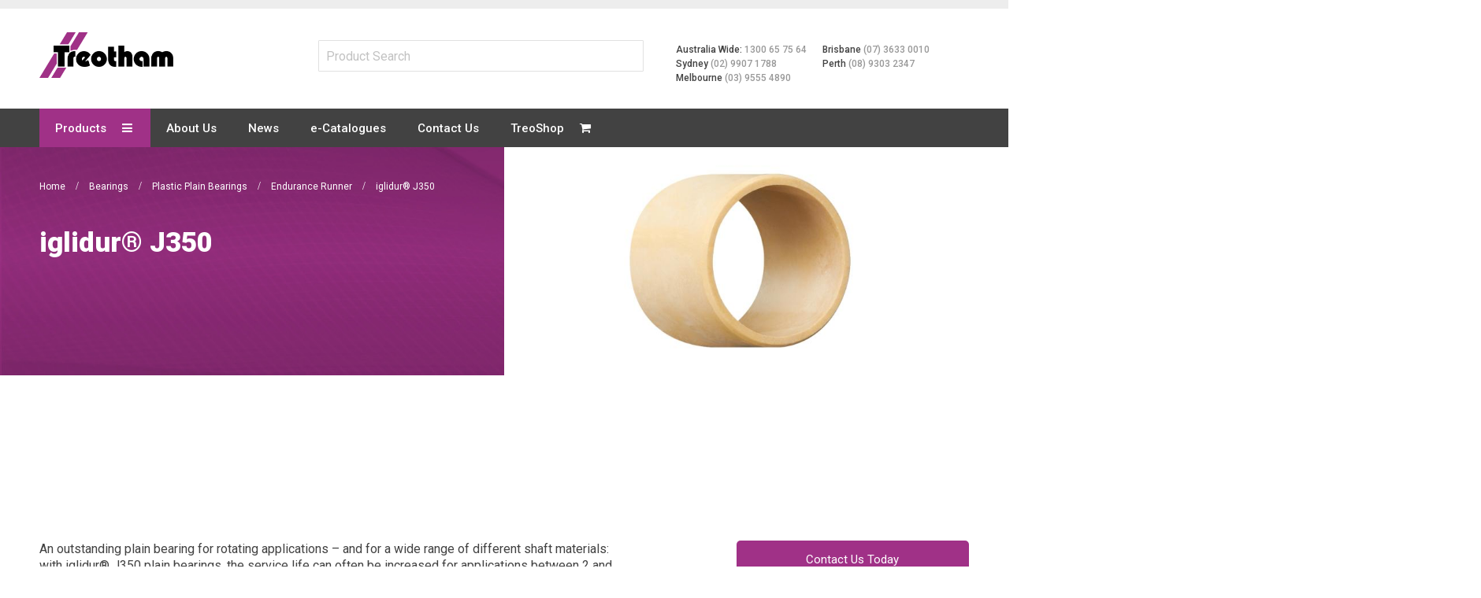

--- FILE ---
content_type: text/html; charset=UTF-8
request_url: https://treotham.com.au/bearings/plain-bearing-technology/endurance-runner/iglidurr-j350
body_size: 76538
content:
<!doctype html>
<html lang="en">
    <head >
        <script>
    var LOCALE = 'en\u002DUS';
    var BASE_URL = 'https\u003A\u002F\u002Ftreotham.com.au\u002F';
    var require = {
        'baseUrl': 'https\u003A\u002F\u002Ftreotham.com.au\u002Fstatic\u002Fversion1749522292\u002Ffrontend\u002FResidencyStudios\u002Ftreotham\u002Fen_US'
    };</script>        <meta charset="utf-8"/>
<meta name="title" content="iglidur® J350 - Endurance Runner - Plastic Plain Bearings - Bearings"/>
<meta name="keywords" content="test"/>
<meta name="robots" content="INDEX,FOLLOW"/>
<meta name="viewport" content="width=device-width, initial-scale=1, maximum-scale=1.0, user-scalable=no"/>
<meta name="format-detection" content="telephone=no"/>
<title>iglidur® J350 - Endurance Runner - Plastic Plain Bearings - Bearings</title>
<link  rel="stylesheet" type="text/css"  media="all" href="https://treotham.com.au/static/version1749522292/_cache/merged/3111cb0709bd4cdb940386db03271c5a.css" />
<link  rel="stylesheet" type="text/css"  media="screen and (min-width: 768px)" href="https://treotham.com.au/static/version1749522292/frontend/ResidencyStudios/treotham/en_US/css/styles-l.css" />
<link  rel="stylesheet" type="text/css"  media="print" href="https://treotham.com.au/static/version1749522292/frontend/ResidencyStudios/treotham/en_US/css/print.css" />
<link  rel="stylesheet" type="text/css"  media="all" href="https://treotham.com.au/static/version1749522292/_cache/merged/18160cd3dc2e2cff061081f0cc18f7df.css" />
<script  type="text/javascript"  src="https://treotham.com.au/static/version1749522292/frontend/ResidencyStudios/treotham/en_US/requirejs/require.js"></script>
<script  type="text/javascript"  src="https://treotham.com.au/static/version1749522292/frontend/ResidencyStudios/treotham/en_US/mage/requirejs/mixins.js"></script>
<script  type="text/javascript"  src="https://treotham.com.au/static/version1749522292/frontend/ResidencyStudios/treotham/en_US/requirejs-config.js"></script>
<link  rel="canonical" href="https://treotham.com.au/bearings/plain-bearing-technology/endurance-runner/iglidurr-j350" />
<link  rel="icon" type="image/x-icon" href="https://treotham.com.au/media/favicon/stores/1/favicon.png" />
<link  rel="shortcut icon" type="image/x-icon" href="https://treotham.com.au/media/favicon/stores/1/favicon.png" />
<!-- Google Tag Manager -->
<script>(function(w,d,s,l,i){w[l]=w[l]||[];w[l].push({'gtm.start':
new Date().getTime(),event:'gtm.js'});var f=d.getElementsByTagName(s)[0],
j=d.createElement(s),dl=l!='dataLayer'?'&l='+l:'';j.async=true;j.src=
'https://www.googletagmanager.com/gtm.js?id='+i+dl;f.parentNode.insertBefore(j,f);
})(window,document,'script','dataLayer','GTM-K6L5S7S');</script>
<!-- End Google Tag Manager -->

<style>#switcher-store { display: none !important; }</style>
<!-- DotDigital -->
<script src="https://email.treotham.com.au/DM-0935009884-03/ddgtag.js"></script>        <script>
require(['mage/cookies'], function() {
    if (jQuery.cookie('mage-messages')) {
        require(['Magento_Customer/js/customer-data'], function(customerData) {
            customerData.reload(['cart'], true);
        });
    }
});
</script>


<script type="text/javascript">
(function() {
var config = {
    config: {
        mixins: {
            'Magento_Catalog/js/catalog-add-to-cart': {
                'Codazon_AjaxCartPro/js/catalog-add-to-cart': true
            }
        }
    },
    map: {
        '*': {
            'codazonSidebar': 'Codazon_AjaxCartPro/js/sidebar',
            'catalogAddToCart': 'Codazon_AjaxCartPro/js/catalog-add-to-cart',
            'Magento_Catalog/js/catalog-add-to-cart': 'Codazon_AjaxCartPro/js/catalog-add-to-cart',
            'mage/dataPost': 'Codazon_AjaxCartPro/js/ajax-post',
            'defaultMageDataPost': 'mage/dataPost' 
        }
    },
	deps: [
        'Codazon_AjaxCartPro/js/ajax-post'
    ]
};
require.config(config);
})();
var ajaxShoppingCart = {"optionUrl":"https:\/\/treotham.com.au\/quickview\/index\/view\/ajaxcart_option\/1\/","miniCartStyle":0,"popupId":"cdz-minicart-popup","minicartMaxItemsVisible":2};
</script>

<script type="text/javascript">
var cdzAjaxPost = {"updateMsgUrl":"https:\/\/treotham.com.au\/customer\/section\/load\/?sections=messages&update_section_id=true","replacedActions":{"wishlist\/index\/add":"https:\/\/treotham.com.au\/ajaxpost\/product_wishlist\/add\/","wishlist\/index\/remove":"https:\/\/treotham.com.au\/ajaxpost\/product_wishlist\/remove\/","wishlist\/index\/fromcart":"https:\/\/treotham.com.au\/ajaxpost\/product_wishlist\/fromcart\/","ajaxpost\/product_wishlist\/moveallfromcart":"https:\/\/treotham.com.au\/ajaxpost\/product_wishlist\/moveallfromcart\/","catalog\/product_compare\/add":"https:\/\/treotham.com.au\/ajaxpost\/product_compare\/add\/","catalog\/product_compare\/remove":"https:\/\/treotham.com.au\/ajaxpost\/product_compare\/remove\/","catalog\/product_compare\/clear":"https:\/\/treotham.com.au\/ajaxpost\/product_compare\/clear\/"},"wishlistEmptyMsg":"You have no items in your wish list."};
</script>
    <script type="text/x-magento-init">
        {
            "*": {
                "Magento_PageCache/js/form-key-provider": {
                    "isPaginationCacheEnabled":
                        0                }
            }
        }
    </script>
<link href='https://fonts.googleapis.com/css?family=Roboto:200,200italic,300,300italic,400,400italic,500,500italic,600italic,600italic,700,700italic,800,800italic,900,900italic&amp;subset=latin,cyrillic-ext,cyrillic,greek-ext,greek,vietnamese,latin-ext' rel='stylesheet' type='text/css' />
<script type="text/javascript">
	var ThemeOptions = {
		box_wide: 0,
		rtl_layout: 0,
		sticky_header: 1		
	}; 
	if(navigator.userAgent.match(/iPhone|iPod|iPhone Simulator|iPod Simulator/i) !== null){
		document.addEventListener("DOMContentLoaded", function(event) { 
			document.body.classList.add('iMenu');
		});
	}
</script>

    </head>
    <body data-container="body"
          data-mage-init='{"loaderAjax": {}, "loader": { "icon": "https://treotham.com.au/static/version1749522292/frontend/ResidencyStudios/treotham/en_US/images/loader-2.gif"}}'
        id="html-body" class="page-with-filter page-products categorypath-bearings-plain-bearing-technology-endurance-runner-iglidurr-j350 category-iglidurr-j350 catalog-category-view page-layout-2columns-left">
        
<script type="text/x-magento-init">
    {
        "*": {
            "Magento_PageBuilder/js/widget-initializer": {
                "config": {"[data-content-type=\"slider\"][data-appearance=\"default\"]":{"Magento_PageBuilder\/js\/content-type\/slider\/appearance\/default\/widget":false},"[data-content-type=\"map\"]":{"Magento_PageBuilder\/js\/content-type\/map\/appearance\/default\/widget":false},"[data-content-type=\"row\"]":{"Magento_PageBuilder\/js\/content-type\/row\/appearance\/default\/widget":false},"[data-content-type=\"tabs\"]":{"Magento_PageBuilder\/js\/content-type\/tabs\/appearance\/default\/widget":false},"[data-content-type=\"slide\"]":{"Magento_PageBuilder\/js\/content-type\/slide\/appearance\/default\/widget":{"buttonSelector":".pagebuilder-slide-button","showOverlay":"hover","dataRole":"slide"}},"[data-content-type=\"banner\"]":{"Magento_PageBuilder\/js\/content-type\/banner\/appearance\/default\/widget":{"buttonSelector":".pagebuilder-banner-button","showOverlay":"hover","dataRole":"banner"}},"[data-content-type=\"buttons\"]":{"Magento_PageBuilder\/js\/content-type\/buttons\/appearance\/inline\/widget":false},"[data-content-type=\"products\"][data-appearance=\"carousel\"]":{"Magento_PageBuilder\/js\/content-type\/products\/appearance\/carousel\/widget":false}},
                "breakpoints": {"desktop":{"label":"Desktop","stage":true,"default":true,"class":"desktop-switcher","icon":"Magento_PageBuilder::css\/images\/switcher\/switcher-desktop.svg","conditions":{"min-width":"1024px"},"options":{"products":{"default":{"slidesToShow":"5"}}}},"tablet":{"conditions":{"max-width":"1024px","min-width":"768px"},"options":{"products":{"default":{"slidesToShow":"4"},"continuous":{"slidesToShow":"3"}}}},"mobile":{"label":"Mobile","stage":true,"class":"mobile-switcher","icon":"Magento_PageBuilder::css\/images\/switcher\/switcher-mobile.svg","media":"only screen and (max-width: 768px)","conditions":{"max-width":"768px","min-width":"640px"},"options":{"products":{"default":{"slidesToShow":"3"}}}},"mobile-small":{"conditions":{"max-width":"640px"},"options":{"products":{"default":{"slidesToShow":"2"},"continuous":{"slidesToShow":"1"}}}}}            }
        }
    }
</script>
<!-- GTM Embed -->
<div data-content-type="html" data-appearance="default" data-element="main" data-decoded="true"><!-- aus -->
<!-- Google Tag Manager (noscript) -->
<noscript><iframe src="https://www.googletagmanager.com/ns.html?id=GTM-K6L5S7S"
height="0" width="0" style="display:none;visibility:hidden"></iframe></noscript>
<!-- End Google Tag Manager (noscript) -->
	</div><script type="text/x-magento-init">
{	"*":{
		"Magento_Theme/js/fastest_fashion":{}
	}
}
</script>

<div class="cookie-status-message" id="cookie-status">
    The store will not work correctly when cookies are disabled.</div>
<script type="text&#x2F;javascript">document.querySelector("#cookie-status").style.display = "none";</script>
<script type="text/x-magento-init">
    {
        "*": {
            "cookieStatus": {}
        }
    }
</script>

<script type="text/x-magento-init">
    {
        "*": {
            "mage/cookies": {
                "expires": null,
                "path": "\u002F",
                "domain": ".treotham.com.au",
                "secure": false,
                "lifetime": "3600"
            }
        }
    }
</script>
    <noscript>
        <div class="message global noscript">
            <div class="content">
                <p>
                    <strong>JavaScript seems to be disabled in your browser.</strong>
                    <span>
                        For the best experience on our site, be sure to turn on Javascript in your browser.                    </span>
                </p>
            </div>
        </div>
    </noscript>

<script>
    window.cookiesConfig = window.cookiesConfig || {};
    window.cookiesConfig.secure = false;
</script><script>    require.config({
        map: {
            '*': {
                wysiwygAdapter: 'mage/adminhtml/wysiwyg/tiny_mce/tinymce5Adapter'
            }
        }
    });</script><script>    require.config({
        paths: {
            googleMaps: 'https\u003A\u002F\u002Fmaps.googleapis.com\u002Fmaps\u002Fapi\u002Fjs\u003Fv\u003D3.53\u0026key\u003D'
        },
        config: {
            'Magento_PageBuilder/js/utils/map': {
                style: '',
            },
            'Magento_PageBuilder/js/content-type/map/preview': {
                apiKey: '',
                apiKeyErrorMessage: 'You\u0020must\u0020provide\u0020a\u0020valid\u0020\u003Ca\u0020href\u003D\u0027https\u003A\u002F\u002Ftreotham.com.au\u002Fadminhtml\u002Fsystem_config\u002Fedit\u002Fsection\u002Fcms\u002F\u0023cms_pagebuilder\u0027\u0020target\u003D\u0027_blank\u0027\u003EGoogle\u0020Maps\u0020API\u0020key\u003C\u002Fa\u003E\u0020to\u0020use\u0020a\u0020map.'
            },
            'Magento_PageBuilder/js/form/element/map': {
                apiKey: '',
                apiKeyErrorMessage: 'You\u0020must\u0020provide\u0020a\u0020valid\u0020\u003Ca\u0020href\u003D\u0027https\u003A\u002F\u002Ftreotham.com.au\u002Fadminhtml\u002Fsystem_config\u002Fedit\u002Fsection\u002Fcms\u002F\u0023cms_pagebuilder\u0027\u0020target\u003D\u0027_blank\u0027\u003EGoogle\u0020Maps\u0020API\u0020key\u003C\u002Fa\u003E\u0020to\u0020use\u0020a\u0020map.'
            },
        }
    });</script><script>
    require.config({
        shim: {
            'Magento_PageBuilder/js/utils/map': {
                deps: ['googleMaps']
            }
        }
    });</script><div class="page-wrapper"><header class="page-header"><div class="panel wrapper"><div class="panel header"><div class="header-stores"><div class="switcher currency switcher-currency" id="switcher-currency">
    <strong class="label switcher-label"><span>Currency</span></strong>
    <div class="actions dropdown options switcher-options">
        <div class="action toggle switcher-trigger" id="switcher-currency-trigger">
            <strong class="language-USD">
                <span>USD</span>
            </strong>
        </div>
        <ul class="dropdown switcher-dropdown" data-mage-init='{"dropdownDialog":{
            "appendTo":"#switcher-currency > .options",
            "triggerTarget":"#switcher-currency-trigger",
            "closeOnMouseLeave": false,
            "triggerClass":"active",
            "parentClass":"active",
            "buttons":null}}'>
                                                                            <li class="currency-EUR switcher-option">
                        <a href="#" data-post='{"action":"https:\/\/treotham.com.au\/directory\/currency\/switch\/","data":{"currency":"EUR","uenc":"aHR0cHM6Ly90cmVvdGhhbS5jb20uYXUvYmVhcmluZ3MvcGxhaW4tYmVhcmluZy10ZWNobm9sb2d5L2VuZHVyYW5jZS1ydW5uZXIvaWdsaWR1cnItajM1MA~~"}}'>EUR</a>
                    </li>
                                    </ul>
    </div>
</div>
</div><a class="action skip contentarea"
   href="#contentarea">
    <span>
        Skip to Content    </span>
</a>


<div data-block="minicart" class="minicart-wrapper">
    <a class="action showcart" href="https://treotham.com.au/checkout/cart/"
       data-bind="scope: 'minicart_content'">
        <span class="text">My Cart</span>
        <span class="price-label" data-bind="html: getCartParam('subtotal')">
            <!-- ko if: getCartParam('subtotal') -->
        		<!-- ko text: getCartParam('subtotal') --><!-- /ko -->
        	<!-- /ko -->
        	<!-- ko ifnot: getCartParam('subtotal') -->
            	<!-- ko i18n: '0.00' --><!-- /ko -->
            <!-- /ko -->
        </span>
        <span class="counter qty empty"
              data-bind="css: { empty: !!getCartParam('summary_count') == false }, blockLoader: isLoading">
            <span class="counter-number">
             <!-- ko ifnot: getCartParam('summary_count') -->
                <!-- ko i18n: '0 ' --><!-- /ko -->
            <!-- /ko -->
            <!-- ko if: getCartParam('summary_count') -->
            	<!-- ko text: getCartParam('summary_count') --><!-- /ko -->
            <!-- /ko -->            	
            </span>
            <span class="counter-label">
            <!-- ko if: getCartParam('summary_count') -->
                <!-- ko text: getCartParam('summary_count') --><!-- /ko -->
                <!-- ko i18n: 'items' --><!-- /ko -->
            <!-- /ko -->
            </span>
        </span>
    </a>
            <div class="block block-minicart empty"
             data-role="dropdownDialog"
             data-mage-init='{"dropdownDialog":{
                "appendTo":"[data-block=minicart]",
                "triggerTarget":".showcart",
                "timeout": "2000",
                "closeOnMouseLeave": false,
                "closeOnEscape": true,
                "triggerClass":"active",
                "parentClass":"active",
                "buttons":[]}}'>
            <div id="minicart-content-wrapper" data-bind="scope: 'minicart_content'">
                <!-- ko template: getTemplate() --><!-- /ko -->
            </div>
                    </div>
        <script>
        window.checkout = '';
    </script>
    <script type="text/x-magento-init">
    {
        "[data-block='minicart']": {
            "Magento_Ui/js/core/app": {"components":{"minicart_content":{"children":{"subtotal.container":{"children":{"subtotal":{"children":{"subtotal.totals":{"config":{"display_cart_subtotal_incl_tax":0,"display_cart_subtotal_excl_tax":1,"template":"Magento_Tax\/checkout\/minicart\/subtotal\/totals"},"children":{"subtotal.totals.msrp":{"component":"Magento_Msrp\/js\/view\/checkout\/minicart\/subtotal\/totals","config":{"displayArea":"minicart-subtotal-hidden","template":"Magento_Msrp\/checkout\/minicart\/subtotal\/totals"}}},"component":"Magento_Tax\/js\/view\/checkout\/minicart\/subtotal\/totals"}},"component":"uiComponent","config":{"template":"Magento_Checkout\/minicart\/subtotal"}}},"component":"uiComponent","config":{"displayArea":"subtotalContainer"}},"item.renderer":{"component":"Magento_Checkout\/js\/view\/cart-item-renderer","config":{"displayArea":"defaultRenderer","template":"Magento_Checkout\/minicart\/item\/default"},"children":{"item.image":{"component":"Magento_Catalog\/js\/view\/image","config":{"template":"Magento_Catalog\/product\/image","displayArea":"itemImage"}},"checkout.cart.item.price.sidebar":{"component":"uiComponent","config":{"template":"Magento_Checkout\/minicart\/item\/price","displayArea":"priceSidebar"}}}},"extra_info":{"component":"uiComponent","config":{"displayArea":"extraInfo"}},"promotion":{"component":"uiComponent","config":{"displayArea":"promotion"}}},"config":{"itemRenderer":{"default":"defaultRenderer","simple":"defaultRenderer","virtual":"defaultRenderer"},"template":"Magento_Checkout\/minicart\/content"},"component":"Magento_Checkout\/js\/view\/minicart"}},"types":[]}        },
        "*": {
            "Magento_Ui/js/block-loader": "https://treotham.com.au/static/version1749522292/frontend/ResidencyStudios/treotham/en_US/images/loader-1.gif"
        }
    }
    </script>
    
    </div>


<ul class="header links">    <li class="greet welcome" data-bind="scope: 'customer'">
        <!-- ko if: customer().fullname  -->
        <span class="logged-in"
              data-bind="text: new String('Welcome, %1!').
              replace('%1', customer().fullname)">
        </span>
        <!-- /ko -->
        <!-- ko ifnot: customer().fullname  -->
        <span class="not-logged-in"
              data-bind="text: ''"></span>
                <!-- /ko -->
    </li>
        <script type="text/x-magento-init">
        {
            "*": {
                "Magento_Ui/js/core/app": {
                    "components": {
                        "customer": {
                            "component": "Magento_Customer/js/view/customer"
                        }
                    }
                }
            }
        }
    </script>
<li><a href="https://treotham.com.au/brands" >Brands</a></li><li class="authorization-link switcher log-in" id="authorization-top-link"> 		<a style="display:none" class="log-in link" href="https://treotham.com.au/customer/account/login/referer/aHR0cHM6Ly90cmVvdGhhbS5jb20uYXUvYmVhcmluZ3MvcGxhaW4tYmVhcmluZy10ZWNobm9sb2d5L2VuZHVyYW5jZS1ydW5uZXIvaWdsaWR1cnItajM1MA~~/">
        Sign In    </a>
	<div class="actions dropdown options switcher-options">
		<div class="action toggle switcher-trigger" id="authorization-trigger">
			Sign In		</div>
		<div style="display:none;" id="cdz-login-form-dropdown" class="cdz-login-form-dropdown dropdown switcher-dropdown"  data-mage-init='{"dropdownDialog":{
					"appendTo":"#authorization-top-link > .options",
					"triggerTarget":"#authorization-trigger",
					"closeOnMouseLeave": false,
					"triggerClass":"active",
					"parentClass":"active",
					"buttons":null}}'>
			<div class="block block-customer-login">
    <div class="block-content" >
                <form class="form form-login"
              action="https://treotham.com.au/customer/account/loginPost/referer/aHR0cHM6Ly90cmVvdGhhbS5jb20uYXUvYmVhcmluZ3MvcGxhaW4tYmVhcmluZy10ZWNobm9sb2d5L2VuZHVyYW5jZS1ydW5uZXIvaWdsaWR1cnItajM1MA~~"
              method="post"
              data-mage-init='{"validation":{}}'>
            <input name="form_key" type="hidden" value="pdt2yroAuVLd5MmN" />            <fieldset class="fieldset login" data-hasrequired="* Required Fields">
                <div class="field email required">
                    <!--<label class="label" for="email"><span>Email</span></label>-->
                    <div class="control">
                        <input placeholder="Email" name="login[username]" value=""  autocomplete="off" type="email" class="input-text" title="Email" data-validate="{required:true, 'validate-email':true}"/>
                    </div>
                </div>
                <div class="field password required">
                    <!--<label for="pass" class="label"><span>Password</span></label>-->
                    <div class="control">
                        <input placeholder="Password" name="login[password]" type="password"  autocomplete="off" class="input-text" title="Password" data-validate="{required:true, 'validate-password':true}"/>
                    </div>
                </div>
                <!-- BLOCK captcha-mini --><!-- /BLOCK captcha-mini -->                <div class="actions-toolbar">
                    <div class="">
						<button type="submit" class="action login primary" name="send"><span>Login</span></button></div>
						<!--<a class="action create primary" href="https://treotham.com.au/customer/account/create/"><span>Sign up</span></a>-->
					<div class="secondary">
					<a class="action remind" href="https://treotham.com.au/customer/account/forgotpassword/"><span>Forgot Your Password?</span></a>
					</div>
                </div>
            </fieldset>
        </form>
    </div>
</div>
		</div>
	</div>
	</li>
<li><a href="https://treotham.com.au/customer/account/create/" id="idsD1c6dqr" class="register-link" >Create an Account</a></li></ul></div></div><div class="header-wrapper-content sticky-menu"><div class="header content"><span data-action="toggle-nav" class="action nav-toggle"><span>Toggle Nav</span></span>
    <a class="logo" href="https://treotham.com.au/" title="test">
        <img class="main-logo" src="https://treotham.com.au/media/logo/stores/1/treotham_logo.png"
             alt="test"
             width="170"                     />
                <img class="small-logo" src="https://treotham.com.au/media/logo/stores/1/treotham_logo.png"
             alt="test"
             width="170"                     />      
    </a>
<script type="text/javascript">
require(['jquery'],function($){      
      var logoSrc = "https://treotham.com.au/media/logo/stores/1/treotham_logo.png";
      var imageType = logoSrc.substr(-4);
    var imageName = logoSrc.substr(0, logoSrc.length - 4);
    imageName += "-small" + imageType;
    $('.small-logo').attr('src',imageName);
});
</script>


<div class="search-wrapper">
	<div class="cat-search-wrapper">
		<form action="/category-search/">
			<input type="text" class="searchInput" placeholder="Product Search" name="catsearch" value="">
		</form>
			</div>
	<div class="header-contact">
		<style>#html-body [data-pb-style=MTLK97T]{justify-content:flex-start;display:flex;flex-direction:column;background-position:left top;background-size:cover;background-repeat:no-repeat;background-attachment:scroll}</style><div data-content-type="row" data-appearance="contained" data-element="main"><div data-enable-parallax="0" data-parallax-speed="0.5" data-background-images="{}" data-background-type="image" data-video-loop="true" data-video-play-only-visible="true" data-video-lazy-load="true" data-video-fallback-src="" data-element="inner" data-pb-style="MTLK97T"><div data-content-type="text" data-appearance="default" data-element="main"><p>Australia Wide: <a href="tel:1300657564" target="_blank" rel="noopener">1300 65 75 64</a><br>Sydney <a href="tel:(02) 9907 1788">(02) 9907 1788</a><br>Melbourne <a href="tel:(03) 9555 4890">(03) 9555 4890</a></p>
<p>Brisbane <a href="tel:(07) 3633 0010">(07) 3633 0010</a><br>Perth <a href="tel:(08) 9303 2347">(08) 9303 2347</a></p></div></div></div>	</div>
</div>
<div class="search-wrapper" style="display: none;">
	<div class="search-content block block-search" id="search-content">
		<a class="search-icon" title="Search" href="javascript:void(0);"><span>Search</span></a>        
		
		<div class="search-form-container"  >
			<form class="form minisearch" id="search_mini_form" action="https://treotham.com.au/catalogsearch/result/" method="get">
				<div class="field search">
					<label class="label" for="search" data-role="minisearch-label">
						<span>Search</span>
					</label>
					<div class="control">
						<input id="search"
						   data-mage-init='{"quickSearch":{
								"formSelector":"#search_mini_form",
								"url":"https://treotham.com.au/search/ajax/suggest/",
								"destinationSelector":"#search_autocomplete"}
						   }'
						   type="text"
						   name="q"
						   value=""
						   placeholder="Search entire store here..."
						   class="input-text"
						   onfocus="this.placeholder = ''" 
						   onblur="this.placeholder = 'Search entire store here...'"
						   maxlength="128"
						   role="combobox"
						   aria-haspopup="false"
						   aria-autocomplete="both"
						   autocomplete="off"
						   aria-expanded="false"/>
						<div id="search_autocomplete" class="search-autocomplete"></div>
						<div class="nested">
    <a class="action advanced" href="https://treotham.com.au/catalogsearch/advanced/" data-action="advanced-search">
        Advanced Search    </a>
</div>

<div data-bind="scope: 'searchsuiteautocomplete_form'">
    <!-- ko template: getTemplate() --><!-- /ko -->
</div>

<script type="text/x-magento-init">
{
    "*": {
        "Magento_Ui/js/core/app": {
            "components": {
                "searchsuiteautocomplete_form": {
                    "component": "MageWorx_SearchSuiteAutocomplete/js/autocomplete"
                },
                "searchsuiteautocompleteBindEvents": {
                    "component": "MageWorx_SearchSuiteAutocomplete/js/bindEvents",
                    "config": {
                        "searchFormSelector": "#search_mini_form",
                        "searchButtonSelector": "button.search",
                        "inputSelector": "#search, #mobile_search, .minisearch input[type=\"text\"]",
                        "searchDelay": "500"
                    }
                },
                "searchsuiteautocompleteDataProvider": {
                    "component": "MageWorx_SearchSuiteAutocomplete/js/dataProvider",
                    "config": {
                        "url": "https://treotham.com.au/mageworx_searchsuiteautocomplete/ajax/index/"
                    }
                }
            }
        }
    }
}
</script><div class="cdz-cat-search" data-mage-init='{"Codazon_ThemeOptions\/js\/category-search":{"allCatText":"All Categories","currentCat":false}}'>
    <div class="inner">
        <a href="javascript:;" class="current-cat" data-role="trigger"><span>All Categories</span></a>
        <div class="category-chooser dropdown" data-role="dropdown">
            <div class="dropdown-inner">
                <ul class="category-list" data-role="category-list">
                    <li><a class="all-cat">All Categories</a></li>
                    <li class="parent"><a data-id="1147" >Flexible Cable</a><ul><li class="parent"><a data-id="1148" >Control Cables</a><ul><li class="parent"><a data-id="1149" >PVC grey numbered core control cable</a><ul><li><a data-id="1150" >Classic 110</a></li></ul></li><li class="parent"><a data-id="1151" >PVC grey coloured core control cable</a><ul><li><a data-id="1152" >Classic 100</a></li></ul></li><li class="parent"><a data-id="1153" >PVC black numbered core control cable (UV stabilised)</a><ul><li><a data-id="1154" >Classic 110 Black</a></li></ul></li><li class="parent"><a data-id="1155" >PVC black coloured core control cable (UV stabilised)</a><ul><li><a data-id="1156" >Classic 100 Black</a></li></ul></li><li class="parent"><a data-id="1157" >PVC black numbered core control cable 0,6/ 1kV (UV stabilised)</a><ul><li><a data-id="1158" >Classic 110 Black 0,6/1kV</a></li></ul></li><li class="parent"><a data-id="1159" >PUR numbered core control cable</a><ul><li><a data-id="1160" >Classic 400 P</a></li></ul></li></ul></li><li class="parent"><a data-id="1161" >EMC/VSD Cables</a><ul><li class="parent"><a data-id="1165" >Screened VSD cables</a><ul><li><a data-id="1166" >Classic 100 CY</a></li></ul></li><li class="parent"><a data-id="1167" >Screened PVC control cable</a><ul><li><a data-id="1168" >Classic 110 CY</a></li></ul></li><li><a data-id="1452" >Treoflex EMC-UV Cable TA6</a></li><li class="parent"><a data-id="1169" >Screened PVC grey control cable</a><ul><li><a data-id="1170" >Classic 115 CY</a></li></ul></li><li class="parent"><a data-id="1171" >PVC screened black numbered core control cable 0,6/ 1kV (UV stabilised)</a><ul><li><a data-id="1172" >Classic 110 CY Black 0,6/1kV</a></li></ul></li><li class="parent"><a data-id="1173" >PUR Screened control cable</a><ul><li><a data-id="1174" >Classic 400 CP</a></li></ul></li><li class="parent"><a data-id="1162" >Screened UV Stabilised VSD cable 0,6/ 1kv</a><ul><li><a data-id="1164" >Ultra Screen VSD Black (UV stabilised)</a></li></ul></li></ul></li><li class="parent"><a data-id="1175" >Power Cables</a><ul><li class="parent"><a data-id="1176" >Rubber cables</a><ul><li class="parent"><a data-id="1177" >Heavy-duty H07RN-F submersible cable 0,6/1kV</a><ul><li><a data-id="1179" >Lapp H07RN-F</a></li><li><a data-id="1178" >Treoflex H07RN-F TA35</a></li></ul></li><li class="parent"><a data-id="1180" >Medium-duty H05RR-F/H05RN-F cable</a><ul><li><a data-id="1464" >Lapp H05RR-F/H05RN-F </a></li><li><a data-id="1181" >Treoflex TA36</a></li></ul></li><li><a data-id="1465" >NSGAFÖU 1,8/3kV</a></li></ul></li><li class="parent"><a data-id="1182" >PUR cables</a><ul><li><a data-id="1184" >Olflex 550 P</a></li></ul></li><li class="parent"><a data-id="1185" >Special PVC cables</a><ul><li><a data-id="1186" >Powerflex RV-K</a></li></ul></li><li class="parent"><a data-id="1187" >Double insulated twin figure 8</a><ul><li><a data-id="1188" >Treoflex TA3</a></li></ul></li></ul></li><li class="parent"><a data-id="1189" >Single Core Cables</a><ul><li class="parent"><a data-id="1190" >110° LSHF SDI cable 0,6/1kV</a><ul><li><a data-id="1191" >Treoflex TA7</a></li></ul></li><li class="parent"><a data-id="1192" >110° LSHF SDI Earth Cable</a><ul><li><a data-id="1193" >Treoflex TA4</a></li></ul></li><li class="parent"><a data-id="1194" >Control cabinet single cores</a><ul><li><a data-id="1195" >V-90HT SC</a></li><li><a data-id="1196" >H05V-K &lt;HAR&gt;</a></li><li><a data-id="1197" >H07V-K&lt;HAR&gt;</a></li><li><a data-id="1198" >Multi-standard SC 1</a></li></ul></li><li><a data-id="1199" >NSGAFÖU 1,8/3kV</a></li></ul></li><li class="parent"><a data-id="1200" >Halogen Free Cables</a><ul><li class="parent"><a data-id="1201" >Halogen free control cable</a><ul><li><a data-id="1202" >Classic 110 H</a></li></ul></li><li class="parent"><a data-id="1203" >Halogen free screened control cable</a><ul><li><a data-id="1204" >Classic 110 CH</a></li></ul></li><li class="parent"><a data-id="1205" >Halogen free data transmission cable</a><ul><li><a data-id="1206" >Unitronic LiHH</a></li></ul></li><li class="parent"><a data-id="1207" >Halogen free screened data transmission cable</a><ul><li><a data-id="1208" >Unitronic LiHCH</a></li></ul></li><li class="parent"><a data-id="1209" >Halogen free screened data transmission cable with twisted pairs</a><ul><li><a data-id="1210" >Unitronic LiHCH(TP)</a></li></ul></li></ul></li><li class="parent"><a data-id="1211" >Intrinsically Safe Cables</a><ul><li class="parent"><a data-id="1212" >Control cable for intrinsically safe circuits</a><ul><li><a data-id="1213" >Ölfex EB</a></li></ul></li><li class="parent"><a data-id="1214" >Screened control cable for intrinsically safe circuits</a><ul><li><a data-id="1215" >Ölfex EB CY</a></li></ul></li></ul></li><li class="parent"><a data-id="1216" >High Temperature Cables</a><ul><li class="parent"><a data-id="1217" >Silicon multicore cable 180°C</a><ul><li><a data-id="1219" >Heat 180 SiHF</a></li></ul></li><li class="parent"><a data-id="1757" >Silicon multicore cable 180°C with heavy duty outer sheath</a><ul><li><a data-id="1759" >Heat 180 EWKF</a></li></ul></li><li class="parent"><a data-id="1220" >Silicon screened multicore cable 180°C with heavy duty outer sheath</a><ul><li><a data-id="1222" >Heat 180 EWKF C</a></li></ul></li><li class="parent"><a data-id="1223" >Silicon single core 180°C</a><ul><li><a data-id="1225" >Heat 180 SiF</a></li></ul></li><li class="parent"><a data-id="1226" >Silicon single core 350°C</a><ul><li><a data-id="1227" >Heat 350 SC</a></li></ul></li><li class="parent"><a data-id="1228" >Thermocouple cable</a><ul><li><a data-id="1229" >Lapp Extension- and compensating cables, paired</a></li></ul></li></ul></li><li class="parent"><a data-id="1230" >Harsh Conditions and Chemical Resistant Cables</a><ul><li class="parent"><a data-id="1231" >F&amp;B Robust control cable</a><ul><li><a data-id="1232" >Robust 210</a></li><li><a data-id="1233" >Robust 215 C</a></li></ul></li><li class="parent"><a data-id="1234" >F&amp;B Robust data cable</a><ul><li><a data-id="1235" >Unitronic Robust</a></li><li><a data-id="1236" >Unitroinic Robust C</a></li><li><a data-id="1237" >Unitronic Robust C TP</a></li></ul></li><li class="parent"><a data-id="1238" >F&amp;B Robust Data Ethernet cable</a><ul><li><a data-id="1239" >Etherline Robust</a></li></ul></li><li class="parent"><a data-id="1240" >F&amp;B Robust Profinet cable</a><ul><li><a data-id="1241" >Unitronic BUS ProfiBus Robust</a></li></ul></li><li class="parent"><a data-id="1468" >PUR numbered core control cable</a><ul><li><a data-id="1572" >Classic 400 P</a></li></ul></li><li><a data-id="1469" >PUR cables</a></li></ul></li><li class="parent"><a data-id="1242" >Data Cables</a><ul><li class="parent"><a data-id="1243" >Data Transmission cable with colour code</a><ul><li><a data-id="1244" >Unitronic LiYY</a></li></ul></li><li><a data-id="1245" >Screened Data Transmission cable with colour code</a></li><li class="parent"><a data-id="1247" >Screened Data Transmission cable with colour code (twisted pair)</a><ul><li><a data-id="1248" >Unitronic LIYCY (TP)</a></li></ul></li></ul></li><li class="parent"><a data-id="1249" >Ethernet Cables</a><ul><li class="parent"><a data-id="1250" >Fixed Installation</a><ul><li><a data-id="1251" >Etherline Industrial Ethernet CAT5E</a></li><li><a data-id="1466" >Etherline LAN 200 CAT5E</a></li><li><a data-id="1470" >Etherline Industrial Ethernet CAT5 Armoured</a></li><li><a data-id="1252" >Etherline Industrial Ethernet CAT6A</a></li><li><a data-id="1467" >Etherline Profinet CAT7</a></li><li><a data-id="1471" >Etherline LAN 350 CAT6</a></li></ul></li><li class="parent"><a data-id="1253" >Flexible use </a><ul><li><a data-id="1254" >Etherline Industrial Ethernet CAT5E flex</a></li><li><a data-id="1255" >Etherline Industrial Ethernet CAT7 flex</a></li><li><a data-id="1472" >Etherline LAN 600 CAT7 flex</a></li><li><a data-id="1476" >Etherline Robust CAT5 &amp; CAT7</a></li></ul></li><li class="parent"><a data-id="1256" >Fire Integrity for 120min</a><ul><li><a data-id="1257" >Etherline fire CAT5E PH120</a></li></ul></li></ul></li><li class="parent"><a data-id="1258" >BUS Cables</a><ul><li class="parent"><a data-id="1259" >Profibus cables</a><ul><li><a data-id="1260" >Unitronic bus pb</a></li></ul></li><li class="parent"><a data-id="1261" >Canbus cables</a><ul><li><a data-id="1262" >Unitronic bus can</a></li></ul></li><li class="parent"><a data-id="1263" >DeviceNet cables</a><ul><li><a data-id="1264" >Unitronic devicenet thick and thin</a></li></ul></li><li class="parent"><a data-id="1265" >KNX cables</a><ul><li><a data-id="1266" >Unitronic bus EIB/KNX</a></li></ul></li><li class="parent"><a data-id="1267" >AS-I bus cables</a><ul><li><a data-id="1268" >Unitronic bus ASI</a></li></ul></li></ul></li><li class="parent"><a data-id="1269" >Optic Fibre Cables</a><ul><li><a data-id="1270" >Hitronic</a></li></ul></li><li class="parent"><a data-id="1271" >Instrumentation Cables</a><ul><li><a data-id="1272" >Treoflex Overall Screened pairs TA10 </a></li><li><a data-id="1274" >Treoflex Overall Screened armoured pairs TA11</a></li><li><a data-id="1276" >Treoflex Individual &amp; overall screened pairs TA12</a></li><li><a data-id="1278" >Treoflex Individual &amp; overall screened armoured pairs TA13</a></li><li><a data-id="1280" >Treoflex Overall screened triads TA14</a></li><li><a data-id="1282" >Treoflex Overall screened armoured triads TA15</a></li><li><a data-id="1284" >Treoflex Individual &amp; overall screened triads TA16</a></li><li><a data-id="1286" >Treoflex Individual &amp; overall screened armoured triads TA17</a></li></ul></li><li class="parent"><a data-id="1288" >Crane Cables</a><ul><li class="parent"><a data-id="1289" >Flat PVC</a><ul><li><a data-id="1290" >Olflex lift F</a></li></ul></li><li class="parent"><a data-id="1291" >Flat Rubber</a><ul><li><a data-id="1292" >Olflex crane F</a></li></ul></li><li class="parent"><a data-id="1293" >Flat Rubber Screened</a><ul><li><a data-id="1294" >Olflex crane CF</a></li></ul></li><li class="parent"><a data-id="1295" >PVC with 2 external steel supporting elements</a><ul><li><a data-id="1296" >Olflex crane 2S</a></li></ul></li><li class="parent"><a data-id="1297" >PVC lift cable with supporting element</a><ul><li><a data-id="1298" >Olflex lift</a></li></ul></li><li class="parent"><a data-id="1299" >Reelable cables</a><ul><li><a data-id="1301" >Olfex crane NSHTÖU</a></li><li><a data-id="1302" >Olflex crane PUR</a></li></ul></li></ul></li><li><a data-id="1303" >Ship Cables</a></li><li class="parent"><a data-id="1305" >Curly Cords</a><ul><li><a data-id="1307" >Olflex Spiral 400 P gray</a></li><li><a data-id="1308" >Olflex Spiral 540 P yellow</a></li><li><a data-id="1309" >Spiral H07BQF black</a></li><li><a data-id="1310" >Unitronic Spiral</a></li><li><a data-id="1306" >Treoflex Custom made curly cords</a></li></ul></li><li class="parent"><a data-id="1311" >Stage Event Cables</a><ul><li><a data-id="1312" >Treoflex Softflex TA21</a></li></ul></li><li class="parent"><a data-id="1313" >Solar Cables</a><ul><li><a data-id="1315" >Olflex solar XLR-E</a></li><li><a data-id="1316" >Olflex solar XLR-E T</a></li><li><a data-id="1317" >Olflex solar GN/YE</a></li></ul></li><li class="parent"><a data-id="1318" >Treoflex Cables</a><ul><li><a data-id="1319" >Treoflex grey PVC Control Cable TA20</a></li><li><a data-id="1320" >Treoflex PUR Control Cable TA60</a></li><li><a data-id="1321" >Treoflex EMC-UV Cable TA6</a></li><li><a data-id="1322" >Treoflex Screened EMC/VSD Cable TA25</a></li><li><a data-id="1323" >Treoflex Screened Control Cable TA30</a></li><li><a data-id="1324" >Treoflex Single Core EMC/VSD Cable TA1</a></li><li><a data-id="1325" >Treoflex Rubber H05RN-F/H05RR-F Cable TA35/TA36</a></li><li><a data-id="1326" >Treoflex Heavy-Duty Submersible Rubber H07RN-F Cable TA35</a></li><li><a data-id="1327" >Treoflex RV-K Cable TA55</a></li><li><a data-id="1328" >Treoflex PUR H05BQ-F/H07BQ-F Cable TA50</a></li><li><a data-id="1329" >Treoflex Flexible SDI 110°C Cable TA7</a></li><li><a data-id="1330" >Treoflex Flexible Earth 110°C LSHF Cable TA4</a></li><li><a data-id="1331" >Treoflex NSGAFÖU 1.8/3kV Cable TA65</a></li><li><a data-id="1332" >Treoflex Figure 8 Twin Cable TA3</a></li><li><a data-id="1333" >Treoflex V90HT Flexible Panel Wire TA8</a></li><li><a data-id="1334" >Treoflex Silicone SiHF 180°C Cable TA40</a></li><li><a data-id="1335" >Treoflex Silicone Screened SiHF-C Cable TA41</a></li><li><a data-id="1336" >Treoflex PVC-Flat Cable TA45</a></li><li><a data-id="1337" >Treoflex NEO-Flat Cable TA46</a></li><li><a data-id="1338" >Treoflex Trommelflex PUR Cable TA70</a></li><li><a data-id="1339" >Treoflex Soft Flex Cable TA21</a></li><li><a data-id="1340" >Treoflex Instrumentation cables TA10-17</a></li></ul></li></ul></li><li class="parent"><a data-id="293" >Energy Chains</a><ul><li class="parent"><a data-id="294" >Small loads</a><ul><li class="parent"><a data-id="295" >E2 Micro - Inner heights 5-15mm, Inner widths 5-50mm</a><ul><li class="parent"><a data-id="296" >E2.1 Micro - Inner heights 10.1-14.9mm, Inner widths 13.4-57.8mm</a><ul><li><a data-id="1473" >E2.10, E2i.10, E2C.10 - Inner height 10mm, Inner width 6-50mm</a></li><li><a data-id="1474" >E2.15, E2i.15, E2C.15 - Inner height 15mm, Inner width 10-50mm</a></li></ul></li><li class="parent"><a data-id="297" >E2 Micro - Inner heights 5-15.6mm, Inner widths 5-64mm</a><ul><li><a data-id="1475" >Series 03 - Inner height 5mm, Inner widths 5-10mm</a></li><li><a data-id="1522" >Series 04 - Inner height 7mm, Inner widths 7-30mm</a></li><li><a data-id="1524" >Series 045 - Inner height 10.3mm, Inner width 6-64mm</a></li><li><a data-id="1526" >Series 05 - Inner height 10mm, Inner width 6-64mm</a></li><li><a data-id="1528" >Series 06 - Inner height 10.5mm, Inner width 6-64mm</a></li><li><a data-id="1529" >Series 08 - Inner height 15mm, Inner width 10 - 50mm</a></li><li><a data-id="1530" >Series B07 - Inner height 10.3mm, Inner width 6 - 64mm</a></li><li><a data-id="1531" >Series B09 - Inner height 14.3mm, Inner width 16-40mm</a></li><li><a data-id="1532" >Series 074 - Inner height 11.5mm, Inner widths 10-40mm</a></li><li><a data-id="1533" >Series 094 - Inner height 15.6mm, Inner width 10-40mm</a></li></ul></li></ul></li><li><a data-id="298" >Easychain - Inner heights 5-48.5mm, Inner widths 5-100mm</a></li><li class="parent"><a data-id="301" >E2 Mini - Inner heights 17-41mm, Inner widths 15-100mm</a><ul><li><a data-id="1534" >Series 10 - Inner height 18mm, Inner width 15 - 100mm</a></li><li><a data-id="1535" >Series 11.031 - Inner height 23mm, Inner width 31mm</a></li><li><a data-id="1536" >Series 11.080 - Inner height 28mm, Inner width 80mm</a></li><li><a data-id="1537" >Series 11.1/11.2 - Inner height 41mm, Inner widths 15-25mm</a></li><li><a data-id="1538" >Series 14 - Inner height 20mm, Inner widths 15-50mm</a></li><li><a data-id="1539" >Series F17 - Inner height 32mm, Inner width 15mm</a></li><li><a data-id="1540" >Series B15 - Inner height 17mm, Inner width 15 - 100mm</a></li><li><a data-id="1542" >Series B17 - Inner height 32mm, Inner width 15-100mm</a></li></ul></li><li><a data-id="403" >Zipper - Inner heights 9-32mm, Inner widths 6-100mm</a></li></ul></li><li class="parent"><a data-id="406" >Medium-sized loads</a><ul><li class="parent"><a data-id="407" >E2.1 - Inner heights 26-48mm, Inner widths 25-250mm</a><ul><li><a data-id="1543" >E2.17 - Inner height 17mm, Outer height 23mm</a></li><li><a data-id="1544" >E2.21 - Inner height 21mm, Outer height 28mm</a></li><li><a data-id="1545" >E2.26 - Inner height 26mm, Inner width 25-125mm</a></li><li><a data-id="1546" >E2.38 - Inner height 38mm, Inner width 50 - 175mm</a></li><li><a data-id="1547" > E2.48 - Inner height 48mm, Inner width 50-250mm</a></li></ul></li><li class="parent"><a data-id="410" >E2/000 - Inner heights 21-45mm, Inner widths 15-250mm</a><ul><li><a data-id="411" >Series 1500 - Inner height 21mm, Inner widths 15-125mm, e-chain, &quot;half&quot; e-tube, e-tube</a></li><li><a data-id="412" >Series 2500 - Inner height 25mm, Inner widths 25-125mm, e-chain, &quot;half&quot; e-tube, e-tube</a></li><li><a data-id="413" >Series 2700 - Inner height 35mm, Inner widths 50-175mm, e-chain, &quot;half&quot; e-tube, e-tube</a></li><li><a data-id="414" >Series 3500 - Inner height 45mm, Inner widths 50-250mm, e-chain, &quot;half&quot; e-tube, e-tube</a></li><li><a data-id="415" >Series 255 - Inner height 24mm, Inner widths 38-103mm, e-chain, small pitch for low noise run at high speed</a></li></ul></li><li><a data-id="420" >e-tube fully enclosed - Protection against dirt and swarf</a></li></ul></li><li class="parent"><a data-id="421" >High loads</a><ul><li class="parent"><a data-id="426" >E4.1 - Inner heights 21-350mm, Inner widths 30-800mm</a><ul><li><a data-id="1551" >Series E4.21 - Inner height 21mm, Inner width 30-120 mm</a></li><li><a data-id="1553" >Series E4.28 - Inner height 28mm, Inner width 40-300 mm</a></li><li><a data-id="1554" >Series E4.32 - Inner height 32mm, Inner width 50-400mm</a></li><li><a data-id="1555" >Series E4.42 - Inner height 42mm, Inner width 50-400mm</a></li><li><a data-id="1556" >Series E4.56 - Inner height 56mm, Inner width 50-600mm</a></li><li><a data-id="1557" >Series E4.80 - Inner height 80mm, Inner width 50-600mm</a></li><li><a data-id="1558" >E4.112 series - Inner height 112mm, Inner width 50-600mm</a></li><li><a data-id="1559" >E4.162 series - Inner height 162mm, Inner width 200-600mm</a></li><li><a data-id="1560" >Series 800 - Inner height 200mm, Inner width 200-600mm</a></li><li><a data-id="1561" >Series 840 - Inner height 204mm, Inner width 100-563mm</a></li><li><a data-id="1562" >Series E4.350 - Inner height 350mm, Inner width 400-800mm</a></li></ul></li><li class="parent"><a data-id="423" >E4.1L - Inner heights 31-64mm, Inner widths 40-300mm</a><ul><li><a data-id="1563" >Series E4.31L - Internal height 31mm, Internal width 40-300mm</a></li><li><a data-id="1564" >Series E4.38L - Inner height 38mm, Inner width 50-400mm</a></li><li><a data-id="1565" >Series E4.48L - Inner height 48mm, Inner width 50-400mm</a></li><li><a data-id="1566" >Series E4.64L - Inner height 64mm, Inner width 50–400mm</a></li></ul></li><li class="parent"><a data-id="422" >E4Q - Inner heights 34-82mm, Inner widths 75-362mm</a><ul><li><a data-id="1573" >E4Q.34 series - Inner height 34mm, Inner widths 75-350mm</a></li><li><a data-id="1574" >E4Q.44 series - Inner height 44mm, Inner widths 075-350mm</a></li><li><a data-id="1575" >E4Q.58 series - Inner height 58mm, Inner width 100-362mm</a></li><li><a data-id="1576" >E4Q.82 series - Inner height 82mm, Inner width 100-362mm</a></li></ul></li><li class="parent"><a data-id="430" >E4/Light - Inner heights 56-112mm, Inner widths 50-600mm</a><ul><li><a data-id="1577" >Series 14040 - Inner height hi 56mm, Inner widths 1.97-23.62 (50-600 mm)</a></li><li><a data-id="1578" >Series 14240 - Inner height 62mm, Inner widths 50-400mm</a></li><li><a data-id="1579" >Series 14550 - Inner height 70mm, Inner widths 50-600 mm</a></li><li><a data-id="1580" >Series 15050 - Inner height 80mm, Inner width 50-600mm</a></li><li><a data-id="1581" >Series 15250 - Inner height 86mm, Inner width 50-600mm</a></li><li><a data-id="1582" >Series 1640 - Inner height 112mm, Inner widths 125-600mm</a></li></ul></li><li><a data-id="434" >e-tube fully enclosed - Protection against dirt and swarf</a></li></ul></li><li class="parent"><a data-id="435" >Robotic Applications</a><ul><li class="parent"><a data-id="436" >triflex R-TRE - Energy chains for axis 2-6</a><ul><li><a data-id="1583" >Series TRC - Bend radius R: 50-182mm</a></li><li><a data-id="1584" >Series TRE - Bend radius R from 50-182mm</a></li><li><a data-id="1585" >Series TRCF - Bend radius R:135-240mm</a></li><li><a data-id="1587" >Series TRL - Bend radius R: 50-145mm</a></li><li><a data-id="1588" >Series TRLF - Bend radius R:100-182mm</a></li></ul></li><li><a data-id="437" >triflex R - Retraction systems for axes 3-6</a></li><li><a data-id="438" >twisterchain - Systems for the axis 1</a></li><li class="parent"><a data-id="439" >Accessories for robots - Cobot clamps for energy chains and protective hoses</a><ul><li><a data-id="440" >Cobot clamp as a single part</a></li><li><a data-id="441" >Universal Robots kit</a></li><li><a data-id="442" >Clamp for axis 6 - Connections, quick exchange kit, and strain relief for triflex® R</a></li><li><a data-id="443" >Fibre-rod holder for UR10(e)</a></li></ul></li><li class="parent"><a data-id="444" >Further products</a><ul><li><a data-id="445" >SCARA solution</a></li><li><a data-id="446" >chainflex robot cables</a></li><li><a data-id="447" >triflex R readychain</a></li><li><a data-id="448" >readycable robot cables</a></li></ul></li></ul></li><li class="parent"><a data-id="449" >Fully enclosed for protection against dirt and swarf</a><ul><li><a data-id="450" >R2.1 - Cost-effective and stable swarf protection with openable lid</a></li><li><a data-id="453" >RX tubes - Extremely swarf-resistant for the use directly in chip areas</a></li><li><a data-id="456" >E2 R - Good chip protection at high speeds</a></li><li><a data-id="458" >E2 R100</a></li><li><a data-id="462" >R4.1L</a></li><li><a data-id="465" >R4.1 </a></li><li><a data-id="469" >R4/Light</a></li></ul></li><li class="parent"><a data-id="501" >Smooth running, cleanroom</a><ul><li><a data-id="502" >E6.1 - Inner heights 29-80mm, Inner widths 30-600mm</a></li><li><a data-id="506" >E6 - Inner heights 29-80mm, Inner widths 30-600mm</a></li><li><a data-id="509" >e-skin® - Inner heights 28-40mm, Inner widths 33-85mm</a></li><li><a data-id="516" >R6 - Inner heights 28-52mm, Inner widths 30-200mm</a></li><li><a data-id="519" >T3 - Inner height 29mm, Inner widths 30-140mm</a></li><li><a data-id="520" >E3 - Inner heights 10-22mm, Inner widths 20-60mm</a></li></ul></li><li class="parent"><a data-id="521" >Long Travels</a><ul><li><a data-id="1665" >Long Travel Principles (Gliding Applications) </a></li><li class="parent"><a data-id="1548" >Guide troughs</a><ul><li><a data-id="1667" >Aluminum</a></li><li><a data-id="1668" >Steel</a></li></ul></li><li class="parent"><a data-id="1666" >Energy Chains for Long Travels (Gliding Applications)</a><ul><li><a data-id="1669" >E2.26</a></li><li><a data-id="1670" >E2.38</a></li><li><a data-id="1671" >E2.48</a></li><li><a data-id="522" >E4.1</a></li><li><a data-id="532" >P4.1</a></li><li><a data-id="533" >P4 - Profile rol e-chain®</a></li><li><a data-id="526" >E4/4HD - High fill weight with long travels</a></li><li><a data-id="534" >rol e-chain®</a></li><li><a data-id="537" >autoglide</a></li></ul></li></ul></li><li class="parent"><a data-id="543" >Simple, static applications</a><ul><li><a data-id="544" >Zipper - Zipper like design for quick opening and closing</a></li><li><a data-id="550" >E1 - Cost-effective e-chain® for simple applications</a></li><li><a data-id="551" >snapchain - Quickly install cable packages</a></li><li><a data-id="552" >office e-chain® - Energy supply for office applications and furniture</a></li></ul></li><li class="parent"><a data-id="553" >3D movements &amp; non-robotics</a><ul><li><a data-id="559" >easy triflex®</a></li></ul></li><li class="parent"><a data-id="562" >Circular, rotary or spiral movement</a><ul><li><a data-id="564" >Rotary movement in very small spaces: twisterband</a></li><li><a data-id="565" >The standard for circular movements: rotating energy supply solution</a></li><li><a data-id="568" >Maintenance-free e-spool system</a></li><li><a data-id="1453" >e-chain for circular and spiral movements: twisterchain</a></li></ul></li><li class="parent"><a data-id="570" >Corrugated tube &amp; corrugated tube accessories</a><ul><li><a data-id="571" >e-skin ® - Cleanroom energy supply</a></li><li><a data-id="578" >e-rib - Corrugated tube systems</a></li><li><a data-id="579" >SCARA solution - Scara corrugated hose reinforcement</a></li><li><a data-id="580" >PMA cable protection hoses</a></li></ul></li><li class="parent"><a data-id="581" >Accessories</a><ul><li><a data-id="582" >Predictive maintenance - i.Sense &amp; i.Cee</a></li><li><a data-id="599" >Corrugated hoses and hose guides</a></li><li><a data-id="600" >Guide troughs</a></li><li><a data-id="607" >Strain relief elements</a></li><li><a data-id="615" >Trough clip</a></li></ul></li><li class="parent"><a data-id="616" >Special Solutions</a><ul><li><a data-id="617" >Cleanroom solutions</a></li><li><a data-id="634" >Conductive ESD solutions</a></li><li><a data-id="641" >Protection against dirt and swarf </a></li><li><a data-id="642" >Noise-optimised solutions</a></li><li><a data-id="674" >Solutions for use in chemicals</a></li><li><a data-id="654" >Solutions against hot chips and heat</a></li><li><a data-id="663" >Flammability classes of energy chains</a></li><li><a data-id="664" >Energy chains for robots </a></li><li><a data-id="673" >Find energy chains for use in special environments</a></li></ul></li><li><a data-id="569" >3D CAD portal</a></li></ul></li><li class="parent"><a data-id="302" >chainflex®</a><ul><li class="parent"><a data-id="303" >Control Cables</a><ul><li class="parent"><a data-id="312" >PVC</a><ul><li><a data-id="304" >CF5 – For heavy duty applications</a></li><li><a data-id="305" >CF6 – For heavy duty applications, screened </a></li><li><a data-id="310" >CF130 – For medium duty applications </a></li><li><a data-id="311" >CF140 – For medium duty applications, screened </a></li><li><a data-id="307" >CF880 – Only for short unsupported travels</a></li><li><a data-id="309" >CF881 - Only for short unsupported travels, screened  </a></li></ul></li><li class="parent"><a data-id="313" >PUR</a><ul><li><a data-id="314" >CF77.UL – For heavy duty applications</a></li><li><a data-id="315" >CF78.UL – For heavy duty applications, screened </a></li><li><a data-id="316" >CF890 – Only for short unsupported travels  </a></li><li><a data-id="317" >CF891 – Only for short unsupported travels, screened </a></li><li><a data-id="318" >CF2 – For extremely heavy-duty applications, screened   </a></li></ul></li><li class="parent"><a data-id="319" >TPE</a><ul><li><a data-id="320" >CF9 – For the heaviest duty applications</a></li><li><a data-id="321" >CF10 – For the heaviest duty applications, screened </a></li><li><a data-id="322" >CF9.UL – For extremely heavy-duty applications   </a></li><li><a data-id="323" >CF10.UL – For extremely heavy-duty applications, screened   </a></li><li><a data-id="324" >CF98 – For extremely heavy-duty applications with small bending radius</a></li><li><a data-id="325" >CF99 – For extremely heavy-duty applications with small bending radius, screened   </a></li></ul></li></ul></li><li class="parent"><a data-id="326" >Data, Coax &amp; Thermocouple Cables</a><ul><li class="parent"><a data-id="327" >Data Cables</a><ul><li><a data-id="328" >CF211</a></li><li><a data-id="329" >CF211.PUR</a></li><li><a data-id="330" >CF240</a></li><li><a data-id="331" >CF240.PUR</a></li><li><a data-id="332" >CF11</a></li><li><a data-id="333" >CF112</a></li><li><a data-id="334" >CF12</a></li><li><a data-id="335" >CF298</a></li><li><a data-id="336" >CF299</a></li></ul></li><li class="parent"><a data-id="337" >Coax Cables</a><ul><li><a data-id="338" >CFKoax</a></li></ul></li><li class="parent"><a data-id="339" >Thermocouple Cables</a><ul><li><a data-id="340" >CFThermo</a></li></ul></li></ul></li><li class="parent"><a data-id="341" >Bus Cables</a><ul><li><a data-id="342" >CFBUS.PVC</a></li><li><a data-id="343" >CF888</a></li><li><a data-id="344" >CFBUS.PUR</a></li><li><a data-id="345" >CF898</a></li><li><a data-id="346" >CFBUS</a></li><li><a data-id="347" >CFBUS.LB</a></li></ul></li><li class="parent"><a data-id="348" >Fibre Optic Cables</a><ul><li><a data-id="349" >CFLK</a></li><li><a data-id="350" >CFLG88</a></li><li><a data-id="351" >CFLG.LB.PUR</a></li><li><a data-id="352" >CFLG.LB</a></li><li><a data-id="353" >CFLG.G</a></li></ul></li><li class="parent"><a data-id="354" >Measuring System Cables</a><ul><li><a data-id="355" >CF211</a></li><li><a data-id="357" >CF894</a></li><li><a data-id="358" >CF111.D</a></li><li><a data-id="360" >CF113.D</a></li><li><a data-id="361" >CF11.D</a></li></ul></li><li class="parent"><a data-id="362" >Servo Cables</a><ul><li><a data-id="368" >CF270.UL.D</a></li><li><a data-id="363" >CF887</a></li><li><a data-id="364" >CF210.UL</a></li><li><a data-id="365" >CF220.UL.H</a></li><li><a data-id="366" >CF21.UL</a></li><li><a data-id="367" >CF897</a></li><li><a data-id="369" >CF280.UL.H</a></li><li><a data-id="370" >CF27.D</a></li><li><a data-id="371" >CF29.D</a></li></ul></li><li class="parent"><a data-id="372" >Power Cables</a><ul><li class="parent"><a data-id="373" >Motor Cables</a><ul><li><a data-id="374" >CF30</a></li><li><a data-id="375" >CF31</a></li><li><a data-id="376" >CF885</a></li><li><a data-id="377" >CF886</a></li><li><a data-id="378" >CF210.UL</a></li><li><a data-id="379" >CF895</a></li><li><a data-id="380" >CF896</a></li><li><a data-id="381" >CF270.UL</a></li><li><a data-id="382" >CF27.D</a></li><li><a data-id="383" >CF34.UL.D</a></li><li><a data-id="384" >CF35.D</a></li><li><a data-id="386" >CF37.D</a></li><li><a data-id="385" >CF38</a></li></ul></li><li class="parent"><a data-id="387" >Single Core Cables</a><ul><li><a data-id="388" >CF300.UL.D</a></li><li><a data-id="389" >CF310.UL.D</a></li><li><a data-id="390" >CFPE</a></li><li><a data-id="391" >CF885</a></li><li><a data-id="392" >CF885.PE</a></li><li><a data-id="393" >CF886</a></li><li><a data-id="395" >CF270.UL.D</a></li><li><a data-id="396" >CF330.D</a></li><li><a data-id="398" >CF340</a></li></ul></li><li class="parent"><a data-id="399" >Medium Voltage Cables</a><ul><li><a data-id="2820" >CF CRANE</a></li><li><a data-id="2821" >CF CRANE PUR</a></li></ul></li></ul></li><li class="parent"><a data-id="1483" >Robotic Cables</a><ul><li class="parent"><a data-id="1485" >Control Cables</a><ul><li><a data-id="1487" >CFROBOT2</a></li></ul></li><li class="parent"><a data-id="1488" >Data Cables</a><ul><li><a data-id="1489" >CFROBOT3</a></li></ul></li><li><a data-id="1490" >Measuring System Cables</a></li><li><a data-id="1491" >Fibre Optic Cables</a></li><li><a data-id="1495" >Motor Cables</a></li><li class="parent"><a data-id="1498" >Single Core Cables</a><ul><li><a data-id="1499" >CFROBOT</a></li></ul></li><li class="parent"><a data-id="1500" >Bus Cables</a><ul><li><a data-id="1501" >CFROBOT8</a></li><li><a data-id="1502" >CFROBOT8.PLUS</a></li></ul></li><li class="parent"><a data-id="1503" >Hybrid Cables</a><ul><li><a data-id="1586" >CFROBOT9</a></li></ul></li></ul></li><li class="parent"><a data-id="1479" >Pneumatic Hoses</a><ul><li><a data-id="1480" >CFAIR</a></li></ul></li><li class="parent"><a data-id="1515" >Harnessed Cables</a><ul><li class="parent"><a data-id="1516" >Drive Technology</a><ul><li><a data-id="1604" >Harnessed cables suitable for Allen Bradley</a></li><li><a data-id="1605" >Harnessed cables suitable for B&amp;R</a></li><li><a data-id="1606" >Harnessed cables suitable for Baumüller</a></li><li><a data-id="1607" >Harnessed cables suitable for Beckhoff</a></li><li><a data-id="1608" >Harnessed cables suitable for ELAU</a></li><li><a data-id="1609" >Harnessed cables suitable for FAGOR</a></li><li><a data-id="1610" >Harnessed cables suitable for FANUC</a></li><li><a data-id="1611" >Harnessed cables suitable for Festo</a></li><li><a data-id="1612" >Harnessed cables suitable for Heidenhain</a></li><li><a data-id="1613" >Harnessed cables suitable for Jetter</a></li><li><a data-id="1614" >Harnessed cables suitable for Danaher Motion</a></li><li><a data-id="1615" >Harnessed cables suitable for Lenze</a></li><li><a data-id="1616" >Harnessed cables suitable for LTi DRIVES</a></li><li><a data-id="1617" >Harnessed cables suitable for Mitsubishi</a></li><li><a data-id="1618" >Harnessed cables suitable for Control Techniques</a></li><li><a data-id="1619" >Cable Assemblies Built suitable for NUM</a></li><li><a data-id="1620" >Harnessed cables suitable for Omron</a></li><li><a data-id="1621" >Harnessed cables suitable for Parker</a></li><li><a data-id="1622" >Harnessed cables suitable for SEW</a></li><li><a data-id="1623" >Harnessed cables suitable for Siemens</a></li><li><a data-id="1624" >Cable Assemblies Built suitable for Stöber</a></li><li><a data-id="1625" >Harnessed cables suitable for Berger Lahr</a></li><li><a data-id="1626" >Cable Assemblies Built suitable for Linmot</a></li></ul></li><li><a data-id="1595" >Robot Cables</a></li><li><a data-id="1596" >Industrial Connectors</a></li><li><a data-id="1513" >Sensor/Actuator Cables</a></li><li><a data-id="1597" >Fibre Optic Cables</a></li><li><a data-id="1508" >Network Technology</a></li><li><a data-id="1504" >Video/Vision/Bus Technology Cables</a></li></ul></li></ul></li><li class="parent"><a data-id="1106" >Connectors</a><ul><li class="parent"><a data-id="1107" >Rectangular Multipole Connectors</a><ul><li class="parent"><a data-id="1627" >Inserts</a><ul><li><a data-id="1652" >CNE...RY - 6 PIN to 48 PIN</a></li><li><a data-id="1644" >CK, CKD, CK-RY, CKSH-SQUICH® - 10A - 230/400V - 4 &amp; 5 PIN</a></li><li><a data-id="1646" >CD - 10A-250V - 7 PIN to 124 PIN</a></li><li><a data-id="1647" >CDD - 10A-250V - 24 PIN to 216 PIN</a></li><li><a data-id="1660" >CP... RY - 35A-400/690V - 6&amp;12 PIN</a></li><li><a data-id="1662" >CX COMBINED INSERTS - 230V-830V</a></li><li><a data-id="1649" >CDA - CSAH - SQUICH - 16A-250V - 10 PIN to 32 PIN</a></li><li><a data-id="1651" >CDC - 16 PIN to 32 PIN</a></li><li><a data-id="1648" >CDSH-SQUICH-CDSH NC-SQUICH - 10A 400V - 9 PIN to 84 PIN</a></li><li><a data-id="1653" >CSH-SQUICH - 16A-500V - 6 PIN to 48 PIN</a></li><li><a data-id="1654" >CSH S-SQUICH - 6 PIN to 48 PIN</a></li><li><a data-id="1656" >CMSH-SQUICH-CMCE - 16A-830V - 3, 6, 10, 12, 20 PIN with auxiliary poles</a></li><li><a data-id="1661" >CQ - 6,5A-10A-16A-40A - 2 PIN to 21 PIN</a></li><li><a data-id="1645" >Data Connectors</a></li><li><a data-id="1655" >CCE - 16A-500V - 6 PIN to 48 PIN</a></li><li><a data-id="1657" >CSS - 16A-500V - 6 PIN to 48 PIN</a></li><li><a data-id="1658" >CT-CTS-CTSE - 6 PIN - 48 PIN</a></li><li><a data-id="1659" >CQE-CQEE - 16A-500V - 10 PIN - 92 PIN</a></li><li><a data-id="1663" >HNM - 10A-250V - 40 PIN - 216 PIN</a></li></ul></li><li class="parent"><a data-id="1628" >Housings</a><ul><li><a data-id="1108" >Size 44.27 (standard 6 pole)</a></li><li><a data-id="1109" >Size 57.27 (standard 10 pole)</a></li><li><a data-id="1110" >Size 77.27 (standard 16 pole)</a></li><li><a data-id="1111" >Size 104.27 (standard 24 pole)</a></li><li><a data-id="1112" >Size 77.62 (standard 32 pole)</a></li><li><a data-id="1113" >Size 104.62 (standard 48 pole)</a></li><li><a data-id="1114" >Size 49.16 (standard 10 pole slim)</a></li><li><a data-id="1115" >Size 66.16 (standard 16 pole slim)</a></li><li><a data-id="1116" >Size 66.40 (standard 32 pole slim)</a></li><li class="parent"><a data-id="1117" >Size 21.21 (standard 3p+e &amp; 4p&amp;e)</a><ul><li><a data-id="1642" >Thermoplastic</a></li><li><a data-id="1643" >Metal</a></li></ul></li><li><a data-id="1122" >RJ 45 connectors</a></li><li><a data-id="1118" >Size 32.13 </a></li><li><a data-id="1630" >High Temperature</a></li><li class="parent"><a data-id="1631" >Thermo Plastic</a><ul><li><a data-id="1790" >T-TYPE - Standard for Modular and Standard Inserts</a></li><li><a data-id="1792" >T-TYPE/W for Aggressive Environments</a></li></ul></li><li><a data-id="1632" >Hygienic</a></li><li><a data-id="1633" >W Type</a></li><li><a data-id="1634" >E-Xtreme</a></li><li><a data-id="1635" >EMC</a></li><li><a data-id="1636" >BIG</a></li><li><a data-id="1637" >Central Lever</a></li><li><a data-id="1638" >IP68</a></li><li><a data-id="1640" >LS Type for Entertainment Industry</a></li></ul></li><li><a data-id="1120" >Crimp tools</a></li><li><a data-id="1121" >Coding Pins</a></li><li><a data-id="1123" >Crimp pins</a></li><li><a data-id="1629" >Accessories</a></li></ul></li><li class="parent"><a data-id="1124" >Ceeform Connectors</a><ul><li><a data-id="1125" >16amp Single Phase (2P+E) IP44</a></li><li><a data-id="1126" >32amp Single Phase (2P+E) IP44</a></li><li><a data-id="1127" >32amp Three Phase (3P+N+E) IP67</a></li><li><a data-id="1128" >63amp Three Phase (3P+N+E) IP67</a></li></ul></li><li class="parent"><a data-id="1129" >Powerline Connectors</a><ul><li><a data-id="1130" >Panel Socket (Panel Source)</a></li><li><a data-id="1131" >Panel Inlet (Panel Drain)</a></li><li><a data-id="1132" >Cable Connector (Line Source)</a></li><li><a data-id="1133" >Cable Plug (Line Drain)</a></li></ul></li><li class="parent"><a data-id="1134" >Solutions for Stage Lighting</a><ul><li><a data-id="1135" >Socapex Monopiece 19pin</a></li><li><a data-id="1639" >Headers, Tails and Looms</a></li><li><a data-id="1641" >LS Type for Entertainment Industry</a></li><li><a data-id="1833" >Treoflex Softflex TA21</a></li></ul></li><li class="parent"><a data-id="1139" >Circular Connectors for Industrial Applications</a><ul><li><a data-id="1140" >M12 Power</a></li><li><a data-id="1141" >M23</a></li><li><a data-id="1143" >M40</a></li><li><a data-id="1144" >Hybrid</a></li><li><a data-id="1549" >TWINTUS</a></li></ul></li></ul></li><li class="parent"><a data-id="675" >Flexible Conduits</a><ul><li class="parent"><a data-id="676" >Conduits</a><ul><li class="parent"><a data-id="1598" >Machine Building/Maintenance Conduits</a><ul><li><a data-id="1602" >CF Conduit</a></li><li><a data-id="778" >LLPA Conduit</a></li><li><a data-id="688" >CYL Conduit</a></li><li><a data-id="682" >PCL Conduit</a></li><li><a data-id="761" >XPCL Conduit</a></li><li><a data-id="698" >VOH Conduit</a></li><li><a data-id="755" >CUS Conduit</a></li><li><a data-id="757" >VUS Conduit</a></li><li><a data-id="776" >LLPO Conduit</a></li><li><a data-id="779" >LLPF Conduit</a></li><li><a data-id="789" >JLLPA overextruded conduit</a></li><li><a data-id="1603" >CEL Conduit</a></li></ul></li><li class="parent"><a data-id="1599" >Robotic Conduits</a><ul><li><a data-id="681" >PUE Conduit</a></li><li><a data-id="685" >POS Conduit</a></li><li><a data-id="686" >PIS/PIH Conduit</a></li><li><a data-id="691" >XR90 Conduit</a></li><li><a data-id="756" >PUS Conduit</a></li><li><a data-id="763" >XTPC Conduit</a></li></ul></li><li class="parent"><a data-id="1600" >Railway Approved Conduits</a><ul><li><a data-id="687" >VAML Conduit</a></li><li><a data-id="695" >VAM Conduit</a></li><li><a data-id="694" >VCS Conduit</a></li><li><a data-id="769" >XVCSF Conduit</a></li><li><a data-id="765" >XVCS1H Conduit</a></li><li><a data-id="766" >XVCS2H Conduit</a></li><li><a data-id="693" >PCS Conduit</a></li><li><a data-id="683" >PCSL Conduit</a></li><li><a data-id="768" >XPCS Conduit</a></li><li><a data-id="767" >XPCSF Conduit</a></li><li><a data-id="684" >PLR Conduit</a></li><li><a data-id="750" >POH Conduit</a></li><li><a data-id="787" >JXPCSF overextruded conduit</a></li></ul></li><li class="parent"><a data-id="1601" >Special Application Conduits</a><ul><li><a data-id="747" >PSX Conduit</a></li><li><a data-id="749" >PHT Conduit</a></li><li><a data-id="679" >PEL Conduit</a></li><li><a data-id="690" >PVD Conduit</a></li><li><a data-id="689" >ESD Conduit (antistatic)</a></li><li><a data-id="696" >CYFH Conduit</a></li><li><a data-id="762" >XSOL Conduit</a></li><li><a data-id="772" >PACOF Conduit</a></li><li><a data-id="773" >PPCOF Conduit</a></li><li><a data-id="782" >XESC Conduit</a></li><li><a data-id="784" >JFBD overextruded conduit</a></li></ul></li></ul></li><li class="parent"><a data-id="790" >Fittings</a><ul><li class="parent"><a data-id="791" >Straight</a><ul><li class="parent"><a data-id="792" >Polamide thread</a><ul><li class="parent"><a data-id="795" >IP66</a><ul><li><a data-id="793" >BVND</a></li><li><a data-id="796" >ALND - Economy</a></li><li><a data-id="794" >BVNDZ</a></li></ul></li><li class="parent"><a data-id="797" >IP68</a><ul><li><a data-id="798" >BVNV</a></li><li><a data-id="799" >BVNV GT </a></li><li><a data-id="800" >BVNZ</a></li><li><a data-id="801" >BVNZ GT</a></li></ul></li></ul></li><li class="parent"><a data-id="802" >Metal thread </a><ul><li class="parent"><a data-id="803" >IP68</a><ul><li><a data-id="804" >NVNV</a></li><li><a data-id="805" >NVNZ</a></li></ul></li><li class="parent"><a data-id="806" >IP69</a><ul><li><a data-id="807" >NKNH</a></li><li><a data-id="808" >NKNZ</a></li></ul></li></ul></li></ul></li><li class="parent"><a data-id="809" >Elbow</a><ul><li class="parent"><a data-id="810" >Polamide thread</a><ul><li class="parent"><a data-id="811" >IP66</a><ul><li><a data-id="812" >BVWD</a></li><li><a data-id="813" >BVBD</a></li><li><a data-id="814" >ALWD - Economy</a></li></ul></li><li class="parent"><a data-id="815" >IP68</a><ul><li><a data-id="816" >BVWV</a></li><li><a data-id="817" >BVWV GT</a></li><li><a data-id="818" >BVBV</a></li><li><a data-id="819" >BVBV GT</a></li></ul></li></ul></li><li class="parent"><a data-id="820" >Metal thread</a><ul><li class="parent"><a data-id="821" >IP68</a><ul><li><a data-id="822" >NVWV</a></li><li><a data-id="823" >NVBV</a></li></ul></li><li class="parent"><a data-id="824" >IP69</a><ul><li><a data-id="825" >NKBH</a></li></ul></li></ul></li></ul></li><li class="parent"><a data-id="826" >45 degrees</a><ul><li class="parent"><a data-id="827" >Polamide thread</a><ul><li class="parent"><a data-id="828" >IP66</a><ul><li><a data-id="829" >BVAD</a></li><li><a data-id="830" >ALAD Economy</a></li></ul></li><li class="parent"><a data-id="831" >IP68</a><ul><li><a data-id="832" >BVAV</a></li></ul></li></ul></li><li class="parent"><a data-id="833" >Metal thread</a><ul><li class="parent"><a data-id="834" >IP68</a><ul><li><a data-id="835" >NVAV</a></li></ul></li><li class="parent"><a data-id="836" >IP69</a><ul><li><a data-id="837" >NKAH</a></li></ul></li></ul></li></ul></li><li class="parent"><a data-id="838" >Female thread</a><ul><li class="parent"><a data-id="839" >Polamide thread</a><ul><li class="parent"><a data-id="840" >IP66</a><ul><li><a data-id="841" >BVID</a></li><li><a data-id="842" >BVIDA</a></li><li><a data-id="843" >BVIDB</a></li><li><a data-id="844" >BVIDG</a></li></ul></li><li class="parent"><a data-id="845" >IP67</a><ul><li><a data-id="846" >TFIL – Sensor adapter</a></li></ul></li><li class="parent"><a data-id="847" >IP68</a><ul><li><a data-id="848" >BVIR</a></li><li><a data-id="849" >BVIR GT</a></li><li><a data-id="850" >BVIRA</a></li><li><a data-id="851" >BVIRB</a></li><li><a data-id="852" >BVIRS</a></li><li><a data-id="853" >BVIVG</a></li></ul></li><li class="parent"><a data-id="854" >IP69</a><ul><li><a data-id="855" >BKIHG</a></li></ul></li></ul></li><li class="parent"><a data-id="856" >Metal thread</a><ul><li class="parent"><a data-id="857" >IP68</a><ul><li><a data-id="858" >NVIR</a></li></ul></li><li class="parent"><a data-id="859" >IP69</a><ul><li><a data-id="860" >NKIS</a></li></ul></li></ul></li></ul></li><li class="parent"><a data-id="861" >Flange</a><ul><li class="parent"><a data-id="862" >IP66</a><ul><li><a data-id="863" >BVOD</a></li></ul></li><li class="parent"><a data-id="864" >IP68</a><ul><li><a data-id="865" >BVOV</a></li></ul></li></ul></li><li class="parent"><a data-id="866" >Y piece</a><ul><li class="parent"><a data-id="867" >IP66</a><ul><li><a data-id="868" >BVYD</a></li></ul></li><li class="parent"><a data-id="869" >IP68</a><ul><li><a data-id="870" >BVYR</a></li></ul></li></ul></li><li class="parent"><a data-id="871" >T piece</a><ul><li class="parent"><a data-id="872" >IP66 </a><ul><li><a data-id="873" >BVTV</a></li></ul></li><li class="parent"><a data-id="874" >IP68</a><ul><li><a data-id="875" >BVTR</a></li></ul></li></ul></li><li class="parent"><a data-id="876" >Adapters</a><ul><li class="parent"><a data-id="877" >IP66</a><ul><li><a data-id="878" >BAVD</a></li><li><a data-id="879" >BVSGD</a></li></ul></li><li class="parent"><a data-id="880" >IP68</a><ul><li><a data-id="881" >BAVR</a></li><li><a data-id="882" >BVNR</a></li><li><a data-id="883" >BVSGR</a></li></ul></li></ul></li></ul></li><li class="parent"><a data-id="884" >PMA DIVISABLE</a><ul><li class="parent"><a data-id="885" >Divisible Conduits</a><ul><li><a data-id="886" >PACOF Conduit</a></li><li><a data-id="887" >PPCOF Conduit</a></li></ul></li><li class="parent"><a data-id="888" >Divisible Connectors</a><ul><li><a data-id="889" >LNO Connector</a></li></ul></li><li class="parent"><a data-id="890" >Divisible junction pieces</a><ul><li><a data-id="891" >LTO T Piece</a></li><li><a data-id="892" >LYO Y Piece</a></li><li><a data-id="893" >LSGO Piece</a></li></ul></li><li class="parent"><a data-id="894" >Divisible lock nuts</a><ul><li><a data-id="895" >LN Lock Nut</a></li></ul></li><li class="parent"><a data-id="896" >System supports</a><ul><li><a data-id="897" >FH System Support</a></li></ul></li><li class="parent"><a data-id="898" >Open braided hose</a><ul><li><a data-id="899" >G.PX Open braided hose</a></li></ul></li></ul></li><li class="parent"><a data-id="900" >Fire Barrier Solutions</a><ul><li><a data-id="902" >PMA Adapter Solution</a></li><li class="parent"><a data-id="903" >Strain Relief Fittings</a><ul><li><a data-id="904" >NVNZ-M/B</a></li><li><a data-id="905" >NKNZ-M/B</a></li></ul></li><li class="parent"><a data-id="906" >Solution with Roxtec</a><ul><li><a data-id="907" >MI-30</a></li><li><a data-id="908" >MI-60</a></li></ul></li><li><a data-id="909" >EN45545 Railway Applications</a></li></ul></li><li class="parent"><a data-id="911" >Food &amp; Beverage</a><ul><li><a data-id="912" >JFBD Nylon Conduit</a></li><li class="parent"><a data-id="913" >Fittings</a><ul><li><a data-id="914" >JENQ Stainless Steel Fitting</a></li><li><a data-id="915" >JKNH Nylon Fitting</a></li><li><a data-id="916" >JKBH Nylon Elbow Fitting</a></li><li class="parent"><a data-id="917" >Accessories</a><ul><li><a data-id="918" >JSGB stainless steel P-Clip</a></li><li><a data-id="919" >GME Hexagonal Lock Nut</a></li></ul></li></ul></li></ul></li><li class="parent"><a data-id="920" >EMC System</a><ul><li class="parent"><a data-id="921" >EMC Connectors and Adapter</a><ul><li class="parent"><a data-id="922" >Metric Metal Threads</a><ul><li><a data-id="923" >VEMV</a></li><li><a data-id="924" > VEMV-SW positionable</a></li></ul></li><li class="parent"><a data-id="927" >UN Female Threads</a><ul><li><a data-id="928" >VIMV, MIL-C5015</a></li><li><a data-id="929" >VIMV, MIL-C26482G</a></li></ul></li><li class="parent"><a data-id="930" >Adapters, Metric Threads</a><ul><li><a data-id="931" >HFAK</a></li></ul></li></ul></li><li class="parent"><a data-id="932" >EMC Connectors with Strain Relief</a><ul><li><a data-id="934" >KEZ</a></li><li><a data-id="935" >KEZ Connector Pflitsch UNI EMC Dicht</a></li><li><a data-id="936" >KEZ Connector Pflitsch UNI HF Dicht</a></li><li><a data-id="937" >VEZ</a></li><li><a data-id="938" >VEZ Plitsch</a></li></ul></li><li class="parent"><a data-id="939" >EMC Screening Braids</a><ul><li><a data-id="941" >F.CK Screening braid</a></li><li><a data-id="942" >F.CU Screening braid</a></li><li><a data-id="943" >HY Hybrid screening braid</a></li></ul></li><li class="parent"><a data-id="944" >EMC Hexagonal Lock Nuts, Metal</a><ul><li><a data-id="946" >MM/EMC, Metric</a></li><li><a data-id="947" >MM/EMC, PG</a></li></ul></li></ul></li><li class="parent"><a data-id="948" >PMAJACK</a><ul><li class="parent"><a data-id="950" >Connectors</a><ul><li><a data-id="949" >RER/REV Braid termination</a></li><li><a data-id="951" >MREIR Connector for plastic braids, metal female thread</a></li><li><a data-id="952" >BREIR Connector for plastic braids, polyamide female thread</a></li></ul></li><li class="parent"><a data-id="953" >Plastic braided hoses</a><ul><li><a data-id="954" >F.66 Braided hose</a></li><li><a data-id="1568" >C.66 Braided hose</a></li><li><a data-id="1569" >L.66 Braided hose</a></li><li><a data-id="1570" >G.PX Open braided hose</a></li><li><a data-id="1571" >B.PX - Braided Hose</a></li></ul></li><li class="parent"><a data-id="956" >Metal Braided Hose</a><ul><li><a data-id="957" >F.304 Stainless steel braided hose</a></li></ul></li><li class="parent"><a data-id="958" >Metal Connectors and Adapters for Over braided Hoses</a><ul><li><a data-id="959" >MONK Metal connector for overbraided conduits</a></li><li><a data-id="960" >VEMD Connector for overbraided conduits</a></li><li><a data-id="961" >VEMD-RER Adapter for overbraide conduits</a></li></ul></li><li class="parent"><a data-id="962" >Tools</a><ul><li><a data-id="963" >HSG Hot cutting tool</a></li><li><a data-id="964" >Band-IT Clamping tool</a></li></ul></li></ul></li><li class="parent"><a data-id="965" >PMA Automation</a><ul><li class="parent"><a data-id="966" >Tube clamps</a><ul><li><a data-id="967" >LH Tube clamp, two pieces</a></li><li><a data-id="968" >SH Tube clamp, one-piece</a></li></ul></li><li class="parent"><a data-id="969" >Insert for tube clamps</a><ul><li><a data-id="970" >GN Stain relief half-shell</a></li><li><a data-id="971" >GN Strain relief half-shell reduction</a></li><li><a data-id="972" >GN Slide half-shell</a></li><li><a data-id="973" >GS Grommet half shell</a></li><li><a data-id="974" >KS Grommet </a></li><li><a data-id="975" >TK Ball joint sleeve</a></li><li><a data-id="976" >TR Strain relief insert</a></li><li><a data-id="977" >KE Ball joint termination</a></li><li><a data-id="978" >SSK Ball joint half shell</a></li></ul></li><li><a data-id="980" >DKLK Heavy duty swivel base</a></li><li class="parent"><a data-id="981" >PMAGRIP Connectors</a><ul><li><a data-id="982" >GG Flange straight</a></li><li><a data-id="983" >GO Flange 90° elbow</a></li></ul></li><li class="parent"><a data-id="984" >Accessories</a><ul><li><a data-id="985" >SS / SV Abrasion protection sleeve</a></li><li><a data-id="986" >AS Conduit support sleeve</a></li><li><a data-id="987" >ES Internal conduit sleeve support</a></li><li><a data-id="988" >GH Tube clamp, one-piece</a></li><li><a data-id="989" >SGS Tube clamp</a></li></ul></li><li class="parent"><a data-id="990" >Conduits</a><ul><li><a data-id="991" >PIS/PIH Conduit</a></li><li><a data-id="992" >XR90 Conduit</a></li><li><a data-id="993" >PUE Conduit</a></li><li><a data-id="994" >ESD Conduit (antistatic)</a></li></ul></li></ul></li><li class="parent"><a data-id="995" >PMA Ex System for Hazardous Areas</a><ul><li><a data-id="997" >XESX Anti-static Nylon Multilayer Conduit</a></li></ul></li><li class="parent"><a data-id="998" >Multilayer Solutions for Railway</a><ul><li><a data-id="1000" >XVCSF Multilayer Conduit</a></li><li><a data-id="1001" >XPCSF Multilayer Conduit</a></li><li><a data-id="1002" >XPCS Multilayer Conduit</a></li></ul></li><li class="parent"><a data-id="1003" >PMA Jumbo Sizes</a><ul><li class="parent"><a data-id="1004" >PMAFLEX JUMBO Conduits</a><ul><li><a data-id="1005" >PCL Conduit</a></li><li><a data-id="1006" >VOH Conduit</a></li><li><a data-id="1007" >PIH Conduit</a></li><li><a data-id="1008" >PUE Conduit</a></li><li><a data-id="1009" >PCS Conduit</a></li><li><a data-id="1010" >VCS Conduit</a></li><li><a data-id="1011" >CYL Conduit</a></li></ul></li><li class="parent"><a data-id="1017" >PMA Jumbo size flange, threaded connectors</a><ul><li class="parent"><a data-id="1018" >PMAGRIP IP68/IP69K</a><ul><li><a data-id="1019" >GGV Flange straight</a></li><li><a data-id="1020" >GOV Flange 90° elbow</a></li></ul></li><li class="parent"><a data-id="1021" >PMAGRIP IP65</a><ul><li><a data-id="1022" >GG Flange straight</a></li><li><a data-id="1023" >GO Flange 90° elbow</a></li><li><a data-id="1024" >GG Connector straight with locking clamps, metric/PG thread</a></li><li><a data-id="1025" >GI Connector straight with locking clamps, metric female thread</a></li></ul></li></ul></li><li class="parent"><a data-id="1012" >PMA JUMBO Accessories</a><ul><li><a data-id="1013" >SGS Tube clamps</a></li><li><a data-id="1014" >SGO3 Conduit seal rings</a></li><li><a data-id="1015" >FGO4 Flange sealings</a></li><li><a data-id="1016" >FGO4/01 Flange sealings</a></li></ul></li></ul></li><li class="parent"><a data-id="1384" >Swivel Connectors</a><ul><li class="parent"><a data-id="1027" >Straight</a><ul><li><a data-id="1589" >NSNV</a></li><li><a data-id="1590" >SWA</a></li><li><a data-id="1591" >SCA</a></li></ul></li><li class="parent"><a data-id="1028" >Elbow</a><ul><li><a data-id="1592" >NSBV</a></li></ul></li><li class="parent"><a data-id="1026" >45 degrees</a><ul><li><a data-id="1593" >MAVI</a></li><li><a data-id="1594" >MAVIK</a></li></ul></li></ul></li><li class="parent"><a data-id="1029" >Accessories</a><ul><li class="parent"><a data-id="1030" >Locking Clips</a><ul><li><a data-id="1032" >AFN2 Universal safety clip for IP66 and IP68GT</a></li><li><a data-id="1034" >OVN2 Oval clip for PMA IP68 fittings</a></li></ul></li><li class="parent"><a data-id="1035" >Hexagonal Lock Nuts</a><ul><li class="parent"><a data-id="1036" >Polyamide lock nuts</a><ul><li><a data-id="1037" >MN, metric</a></li><li><a data-id="1038" >MN, PG</a></li><li><a data-id="1039" >MN, GAS</a></li></ul></li><li class="parent"><a data-id="1040" >Polyamide anti-abrasion lock nuts</a><ul><li><a data-id="1041" >KN, metric</a></li></ul></li><li class="parent"><a data-id="1042" >Metal lock nuts</a><ul><li><a data-id="1043" >MM, PG</a></li></ul></li><li class="parent"><a data-id="1044" >EMV metal lock nuts</a><ul><li><a data-id="1045" >MM/EMC, metric</a></li><li><a data-id="1046" >MM/EMC, PG</a></li></ul></li></ul></li><li class="parent"><a data-id="1047" >Sealing Caps, Flat Gaskets and Seal Rings</a><ul><li class="parent"><a data-id="1048" >Flat gaskets</a><ul><li><a data-id="1049" >SVN4, metric IP68</a></li><li><a data-id="1050" >SVN4, PG IP68</a></li><li><a data-id="1051" >SVN4, GAS IP68</a></li><li><a data-id="1052" >FGO4 Flange sealing</a></li><li><a data-id="1053" >FGO4/01 Flange sealing</a></li></ul></li><li class="parent"><a data-id="1054" >Sealing rings</a><ul><li><a data-id="1055" >OR Sealing ring</a></li></ul></li><li class="parent"><a data-id="1056" >Sealing caps</a><ul><li><a data-id="1057" >NVN3, IP68</a></li><li><a data-id="1058" >NFN3, IP67</a></li></ul></li><li class="parent"><a data-id="1061" >PMAGRIP Sealings </a><ul><li><a data-id="1062" >SGO3 Conduit seal ring</a></li><li><a data-id="1063" >FGO4 Flange sealing</a></li><li><a data-id="1064" >FGO4/01 Flange sealing</a></li></ul></li></ul></li><li class="parent"><a data-id="1065" >Enlargers and Reducers</a><ul><li class="parent"><a data-id="1066" >Enlargers</a><ul><li><a data-id="1067" >ME metric, brass</a></li><li><a data-id="1068" >ME metric to PG, brass</a></li><li><a data-id="1069" >ME PG, brass</a></li></ul></li><li class="parent"><a data-id="1070" >Reducers</a><ul><li><a data-id="1071" >MR metric, brass</a></li><li><a data-id="1072" >MR metric to PG, brass</a></li><li><a data-id="1073" >MR PG, brass</a></li><li><a data-id="1074" >NR PG, polyamide</a></li></ul></li></ul></li><li class="parent"><a data-id="1075" >Various</a><ul><li><a data-id="1076" >SS / SV Abrasion protection sleeve</a></li><li><a data-id="1077" >RKS Conduit terminal sleeve</a></li><li><a data-id="1078" >514 Plug screw, metric</a></li><li><a data-id="1079" >514 Plug screw, PG</a></li><li><a data-id="1080" >CT Conduit termination</a></li></ul></li><li class="parent"><a data-id="1081" >Tools</a><ul><li><a data-id="1082" >PMACUT Cutting tool for conduits, NW 07-48</a></li><li><a data-id="1083" >PMACUT Cutting tool for conduits, NW 56-125</a></li><li><a data-id="1084" >EWZ Draw-in tool</a></li><li><a data-id="1085" >HSG Hot cutting tool</a></li></ul></li></ul></li><li class="parent"><a data-id="1087" >Special Products</a><ul><li class="parent"><a data-id="1088" >Positioning Adapters</a><ul><li class="parent"><a data-id="1089" >Positioning adapters, metal</a><ul><li><a data-id="1090" >SCA Positioning adapter metric</a></li><li><a data-id="1091" >SCA Positioning adapter, PG</a></li></ul></li><li class="parent"><a data-id="1092" >Swivel adapters, metal </a><ul><li><a data-id="1093" >SWA Adapter, metric</a></li><li><a data-id="1094" >SWA Adapter, PG</a></li></ul></li><li class="parent"><a data-id="1095" >Adapters + fittings, metal</a><ul><li><a data-id="1096" >MAVI Special 45° elbow adapter, metric</a></li><li><a data-id="1097" >MAVIK Positioning 45° elbow adapter, metric</a></li><li><a data-id="1098" >MPNK Fitting, metric</a></li></ul></li></ul></li><li class="parent"><a data-id="1099" >Connections</a><ul><li><a data-id="1100" >VSG Connection splice for flexible conduits</a></li><li><a data-id="1101" >VNR-REM Connection to solid metal tube, metric</a></li><li><a data-id="1102" >VNR-RE Connection to solid metal tube, PG</a></li><li><a data-id="1103" >SPV Junction box</a></li></ul></li><li class="parent"><a data-id="1104" >Conduit connections</a><ul><li><a data-id="1105" >BOO Conduit connection 90° with flange</a></li></ul></li></ul></li></ul></li><li class="parent"><a data-id="289" >Cables Glands and Accessories</a><ul><li class="parent"><a data-id="261" >Cable Glands</a><ul><li class="parent"><a data-id="262" >Lapp Cable Glands</a><ul><li><a data-id="263" >SKINTOP® Metric Plastic cable Glands </a></li><li class="parent"><a data-id="2148" >SKINTOP® Metric Plastic Special Application Cable Glands</a><ul><li><a data-id="2149" >SKINTOP® BS-M</a></li><li><a data-id="2150" >SKINTOP® CLICK-R</a></li><li><a data-id="2151" >SKINTOP® CLICK BS</a></li><li><a data-id="2152" >SKINTOP®  BT-M</a></li><li><a data-id="2153" >SKINTOP® SOLAR / SKINTOP® SOLAR plus </a></li><li><a data-id="2154" >SKINTOP® ST-HF-M</a></li><li><a data-id="2155" >SKINTOP®  K-M ATEX plus / SKINTOP® KR-M ATEX plus</a></li><li><a data-id="2156" >SKINTOP® K-M ATEX plus blue / SKINTOP® KR-M ATEX plus blue</a></li></ul></li><li class="parent"><a data-id="264" >SKINTOP® Metric Nickel-plated Brass Cable Glands</a><ul><li><a data-id="2157" >SKINTOP® MS-M / SKINTOP® MSR-M</a></li><li><a data-id="2158" > SKINTOP® MS-M-XL / SKINTOP® MSR-M-XL</a></li></ul></li><li class="parent"><a data-id="2159" >SKINTOP® Metric EMC/VSD Nickel Plated Brass Cable Glands</a><ul><li><a data-id="2160" >SKINTOP®  MS-SC-M</a></li><li><a data-id="2161" >SKINTOP® MS-M BRUSH</a></li><li><a data-id="2162" >SKINTOP® BRUSH ADD-ON</a></li><li><a data-id="2163" >SKINTOP® MS-HF-M SC</a></li><li><a data-id="2164" >SKINTOP® MS-HF-M BRUSH</a></li></ul></li><li class="parent"><a data-id="2165" >SKINTOP® Metric Nickel Plated Brass Special Application Cable Glands</a><ul><li><a data-id="2166" >SKINTOP® BS-M METAL / SKINTOP® BSR-M METAL</a></li><li><a data-id="2167" >SKINTOP® GRIP-M - SKINTOP® GRIP-M-XL</a></li><li><a data-id="2168" >SKINTOP® COLD - SKINTOP® COLD-R</a></li><li><a data-id="2169" >SKINTOP®  MS-IS-M</a></li><li><a data-id="2170" >SKINTOP® MS-HF-M</a></li><li><a data-id="2171" >SKINTOP® MS-HF-M GRIP</a></li><li><a data-id="2172" >SKINTOP® MS-M ATEX / SKINTOP®  MSR-M ATEX</a></li><li><a data-id="2173" >SKINTOP®  MS-M ATEX BRUSH</a></li><li><a data-id="2174" >SKINTOP® FLAT </a></li></ul></li><li class="parent"><a data-id="2175" >SKINTOP® Metric Stainless Steel Cable Glands</a><ul><li><a data-id="2176" >SKINTOP® INOX / SKINTOP® INOX-R</a></li><li><a data-id="2177" >SKINTOP® INOX SC</a></li></ul></li><li class="parent"><a data-id="2178" >SKINTOP® Metric Hygienic Cable Glands</a><ul><li><a data-id="2179" >SKINTOP® HYGIENIC / SKINTOP ® HYGIENIC-R</a></li><li><a data-id="2180" >SKINTOP® HYGIENIC SC</a></li></ul></li><li class="parent"><a data-id="2181" >Plastic Metric Cable Gland Accessories</a><ul><li><a data-id="2182" >SKINTOP® GMP-GL-M</a></li><li><a data-id="2183" >SKINTOP® GMP-HF-M</a></li><li><a data-id="2184" >SKINDICHT® BLK-M / SKINDICHT® BLK-GL-M</a></li><li><a data-id="2185" >SKINDICHT® VENT PA6</a></li><li><a data-id="2186" >SKINDICHT® KU-M</a></li><li><a data-id="2187" >SKINDICHT® EKU-M</a></li><li><a data-id="2188" >SKINDICHT® O-Ring / JT PTFE / WN-M / DTN / LA</a></li></ul></li><li class="parent"><a data-id="2189" >Metal Metric Cable Gland Accessories</a><ul><li><a data-id="2190" >SKINDICHT®  SM-M / SKINDICHT®  SM-PE-M</a></li><li><a data-id="2191" >SKINDICHT® SM-M INOX</a></li><li><a data-id="2192" >SKINDICHT®  BL-M</a></li><li><a data-id="2193" >SKINDICHT® BL-M Hex / SKINDICHT®  BL-M ATEX</a></li><li><a data-id="2194" >SKINDICHT® HYGIENIC BL-M</a></li><li><a data-id="2195" >SKINDICHT® VENT INOX</a></li><li><a data-id="2196" >SKINDICHT® MR-M /SKINDICHT® MR-M hex</a></li><li><a data-id="2197" >SKINDICHT® MR-M ATEX</a></li><li><a data-id="2198" >SKINDICHT® ME-M ATEX</a></li><li><a data-id="2199" >SKINDICHT®  MA-M/PG / SKINDICHT®  MA-M/NPT</a></li><li><a data-id="2200" >SKINDICHT®  TWIST-M</a></li></ul></li><li><a data-id="2201" >SKINDICHT® Multiple Sealing Inserts</a></li><li><a data-id="268" >SKINTOP® Cable Bushing Systems</a></li><li><a data-id="269" >SKINTOP® NPT Cable Glands Plastic and Metal</a></li><li><a data-id="270" >SKINDICHT® NPT Cable Gland Accessories</a></li><li><a data-id="271" >SKINTOP® PG Plastic Cable Glands</a></li><li><a data-id="272" >SKINTOP® PG Nickel-plated Brass Cable Glands</a></li><li><a data-id="273" >SKINDICHT® PG Cable Gland Accessories</a></li><li><a data-id="274" >SKINDICHT® PG Plastic or Metal Cable Glands</a></li><li><a data-id="1824" >SKINDICHT® PG Cable Gland Accessories</a></li><li><a data-id="276" >SKINMATIC® Mounting Tools</a></li></ul></li><li><a data-id="277" >Hummel Cable Glands</a></li><li class="parent"><a data-id="283" >Pflitsch Cable Glands</a><ul><li><a data-id="288" >EMC cable glands</a></li></ul></li></ul></li><li class="parent"><a data-id="1377" >Rubber Grommets</a><ul><li><a data-id="1378" >Rutaseal</a></li><li><a data-id="1379" >Kilkseal</a></li><li><a data-id="1380" >TSS</a></li></ul></li><li><a data-id="1550" >FLEXIMARK®</a></li><li><a data-id="1552" >Tools and Cable Accessories</a></li></ul></li><li class="parent"><a data-id="1341" >Safety</a><ul><li class="parent"><a data-id="1342" >Multi-functional Gate Systems</a><ul><li><a data-id="1343" >MGB</a></li><li><a data-id="1344" >MGB2</a></li><li><a data-id="1345" >MGBS</a></li></ul></li><li class="parent"><a data-id="1346" >Transponder-coded safety switches</a><ul><li><a data-id="1347" >Transponder-coded safety switches with guard locking</a></li><li><a data-id="1348" >Transponder-coded safety switches without guard locking</a></li></ul></li><li class="parent"><a data-id="1349" >Electromechanical safety switches</a><ul><li><a data-id="1350" >Electromechanical safety switches with guard locking</a></li><li><a data-id="1351" >Electromechanical safety switches without guard locking</a></li></ul></li><li class="parent"><a data-id="1352" >Magnetically coded safety</a><ul><li><a data-id="1353" >Evaluation units</a></li><li><a data-id="1354" >Read heads with reed contacts</a></li><li><a data-id="1355" >Read heads with hall contacts</a></li></ul></li><li class="parent"><a data-id="1356" >Safety Relay, control systems and filter modules</a><ul><li><a data-id="1357" >Safety relays</a></li><li><a data-id="1358" >Small control systems</a></li><li><a data-id="1359" >BR/IO link gateways</a></li></ul></li><li><a data-id="1360" >Emergency stop devices</a></li><li class="parent"><a data-id="1361" >Electronic Key Systems</a><ul><li><a data-id="1362" >EKS with Data interface</a></li><li><a data-id="1363" >EKS light</a></li></ul></li><li><a data-id="1371" >Rope Pull Switches</a></li><li><a data-id="1364" >Time delay relays</a></li><li><a data-id="1365" >Two Hand relays</a></li><li><a data-id="1366" >Expander modules</a></li><li><a data-id="1367" >Programmable Controllers</a></li><li><a data-id="1369" >Ancillary Products</a></li><li><a data-id="1370" >Safety Edge</a></li><li><a data-id="1372" >Safety Lights Curtains </a></li><li><a data-id="1373" >Pneumatic Valves</a></li><li><a data-id="1374" >Output Devices</a></li><li><a data-id="1375" >Power supplies</a></li><li><a data-id="1376" >Press Safety Lasers</a></li></ul></li><li class="parent"><a data-id="3" >Sensors</a><ul><li class="parent"><a data-id="15" >Photoelectronic Sensors</a><ul><li><a data-id="8" >High-Performance Distance Sensors</a></li><li><a data-id="10" >Reflex Sensors</a></li><li><a data-id="11" >Reflex Sensors with Background Suppression</a></li><li><a data-id="12" >Fiber-Optic Cable Sensors</a></li><li><a data-id="13" >Fiber-Optic Cables</a></li><li><a data-id="14" >Contrast Sensors</a></li><li><a data-id="16" >Luminescence Sensors</a></li><li><a data-id="17" >Colour Sensors</a></li><li><a data-id="18" >Print Mark Readers</a></li><li><a data-id="19" >Gloss Sensors</a></li><li><a data-id="20" >Sensors for Roller Conveyor Systems</a></li><li><a data-id="21" >Reflex Light Barriers</a></li><li><a data-id="22" >Retro-Reflex Sensors</a></li><li><a data-id="23" >Retro-Reflex Sensors for Clear Glass Recognition</a></li><li><a data-id="28" >Fork Sensors</a></li><li><a data-id="29" >Temperature Sensors for Contactless Measurement</a></li><li><a data-id="25" >Light Curtains Pick-to-Light</a></li><li><a data-id="26" >Light Curtains for Measuring Tasks</a></li></ul></li><li class="parent"><a data-id="30" >Ultrasonic Sensors</a><ul><li><a data-id="31" >Ultrasonic Distance Sensors</a></li><li><a data-id="34" >Fork Sensors for Label Detection</a></li></ul></li><li class="parent"><a data-id="35" >Inductive Sensors</a><ul><li><a data-id="36" >Inductive Sensors with Standard Switching Distances</a></li><li><a data-id="37" >Inductive Sensors with Increased Switching Distances</a></li><li><a data-id="38" >Inductive Sensors with IO-Link</a></li><li><a data-id="39" >Inductive Sensors with Full-Metal Housing</a></li><li><a data-id="40" >Inductive Sensors with Analog Output</a></li><li><a data-id="41" >Inductive Sensors Welding Field Resistant with Correction Factor 1</a></li><li><a data-id="42" >Inductive Sensors with Selective Performance</a></li><li><a data-id="43" >Inductive Sensors for Extreme Temperature Ranges</a></li></ul></li><li class="parent"><a data-id="44" >Fluid Sensors</a><ul><li><a data-id="45" >Pressure Sensors</a></li><li><a data-id="46" >Flow Sensors</a></li><li><a data-id="47" >Temperature Sensors</a></li><li><a data-id="48" >Fill-level Sensors</a></li></ul></li><li class="parent"><a data-id="49" >Image Processing and Smart Cameras</a><ul><li><a data-id="50" >Vision Sensors</a></li><li><a data-id="51" >OCR Readers </a></li><li><a data-id="52" >Smart Cameras</a></li><li><a data-id="53" >Vision Systems</a></li><li><a data-id="54" >Illumination Systems</a></li><li><a data-id="55" >Lenses</a></li></ul></li><li class="parent"><a data-id="56" >2D/3D Sensors</a><ul><li><a data-id="57" >2D/3D Profile Sensors</a></li><li><a data-id="58" >3D Sensors</a></li><li><a data-id="59" >Control Units</a></li></ul></li><li class="parent"><a data-id="60" >1D/2D Barcode Scanners</a><ul><li><a data-id="61" >Barcode Line Scanners</a></li><li><a data-id="62" >Barcode Raster Scanners</a></li><li><a data-id="63" >Barcode Sweep Raster Scanners</a></li><li><a data-id="64" >1D/2D Handheld Scanners</a></li><li><a data-id="65" >1D/2D Code Scanners</a></li></ul></li><li class="parent"><a data-id="66" >Safety Technology</a><ul><li><a data-id="67" >Safety Through-Beam Sensors</a></li><li><a data-id="68" >Safety Light Curtains</a></li><li><a data-id="69" >Safety Light Arrays</a></li><li><a data-id="70" >Muting Sets</a></li><li><a data-id="71" >Emergency Stop Switches</a></li><li><a data-id="73" >Safety Switches RFID</a></li><li><a data-id="74" >Safety Switches with Lock Function</a></li><li><a data-id="75" >Guard Locking Devices</a></li><li><a data-id="76" >Safety Relays</a></li><li><a data-id="77" >Protection Columns</a></li></ul></li><li class="parent"><a data-id="78" >Industrial Communication</a><ul><li><a data-id="79" >Switches and Junctions</a></li><li><a data-id="80" >IO-Link Masters</a></li><li><a data-id="81" >Fieldbus Gateways</a></li><li><a data-id="82" >Ethernet Connection Boxes</a></li></ul></li><li class="parent"><a data-id="83" >System Components and Software</a><ul><li><a data-id="84" >Mounting Technology</a></li><li><a data-id="85" >Connection Equipment and Connection Boxes</a></li><li><a data-id="86" >Evaluation Technology</a></li><li><a data-id="87" >Reflectors</a></li><li><a data-id="88" >Complementary Accessories</a></li><li><a data-id="89" >Spare Parts</a></li><li><a data-id="90" >Software</a></li></ul></li></ul></li><li class="parent"><a data-id="701" >Measuring Systems and Controllers</a><ul><li class="parent"><a data-id="702" >Measuring systems</a><ul><li><a data-id="1424" >LMIX Incremental 0.025mm Resolution </a></li><li><a data-id="1419" >EMIX Incremental 0.01mm Resolution </a></li><li><a data-id="1415" >EMIX23 Incremental 0.001mm Resolution </a></li></ul></li><li class="parent"><a data-id="733" >Position indicators</a><ul><li><a data-id="1456" >IZ16E Incremental Battery Powered Display &amp; Sensor </a></li><li><a data-id="1449" >AZ16E Absolute Battery Powered Display &amp; Sensor </a></li><li><a data-id="1461" >Z25 24VDC Display </a></li><li><a data-id="1462" >Z50 24VDC Display </a></li><li><a data-id="1463" >Z60 24VDC 3 Axis Display </a></li></ul></li><li class="parent"><a data-id="740" >Controls</a><ul><li><a data-id="741" >P4011 24VDC Control for 1 Axis</a></li><li><a data-id="742" >P40 24VDC Control for 1 or 2 Axis Machines </a></li></ul></li></ul></li><li class="parent"><a data-id="153" >Bearings</a><ul><li class="parent"><a data-id="154" >Plastic Plain Bearings</a><ul><li class="parent"><a data-id="1673" >All-Rounder</a><ul><li><a data-id="1674" >iglidur® G - The classic all-rounder</a></li><li><a data-id="1675" >iglidur® G1 - More universal</a></li><li><a data-id="1676" >iglidur® M250</a></li><li><a data-id="1677" >iglidur® P210</a></li><li><a data-id="1678" >iglidur® P230</a></li><li><a data-id="1679" >iglidur® P</a></li><li><a data-id="1680" >iglidur® K</a></li><li><a data-id="1681" >iglidur® GLW</a></li></ul></li><li class="parent"><a data-id="1682" >Endurance Runner</a><ul><li><a data-id="1683" >iglidur® J</a></li><li><a data-id="1684" >iglidur® W300</a></li><li><a data-id="1685" >iglidur® J3</a></li><li><a data-id="1686" >iglidur® J3B</a></li><li><a data-id="1687" >iglidur® J350</a></li><li><a data-id="1688" >iglidur® J260</a></li><li><a data-id="1689" >iglidur® W360</a></li><li><a data-id="1690" >iglidur® L250</a></li><li><a data-id="1691" >iglidur® L350</a></li><li><a data-id="1692" >iglidur® L500</a></li><li><a data-id="1693" >iglidur® R</a></li><li><a data-id="1694" >iglidur® D</a></li><li><a data-id="1695" >iglidur® J200</a></li></ul></li><li class="parent"><a data-id="1696" >High Temperature</a><ul><li><a data-id="1697" >iglidur® X</a></li><li><a data-id="1698" >iglidur® Z</a></li><li><a data-id="1699" >iglidur® X6</a></li><li><a data-id="1700" >iglidur® V400</a></li><li><a data-id="1701" >iglidur® HSD350</a></li><li><a data-id="1702" >iglidur® UW500</a></li></ul></li><li class="parent"><a data-id="1703" >Underwater and Chemical Resistant</a><ul><li><a data-id="1704" >iglidur® H1</a></li><li><a data-id="1705" >iglidur® H370</a></li><li><a data-id="1706" >iglidur® H</a></li><li><a data-id="1707" >iglidur® C500</a></li><li><a data-id="1708" >iglidur® H2</a></li></ul></li><li class="parent"><a data-id="1710" >Contact with Food</a><ul><li><a data-id="1711" >iglidur® A181</a></li><li><a data-id="1712" >iglidur® A350</a></li><li><a data-id="1713" >iglidur® A500</a></li><li><a data-id="1714" >iglidur® A180</a></li><li><a data-id="1715" >iglidur® A200</a></li><li><a data-id="1716" >iglidur® A160</a></li><li><a data-id="1717" >iglidur® UW160</a></li><li><a data-id="1718" >iglidur® T220</a></li></ul></li><li class="parent"><a data-id="1719" >High Loads and Heavy Duty</a><ul><li><a data-id="1720" >iglidur® Q2</a></li><li><a data-id="1721" >iglidur® Q</a></li><li><a data-id="1722" >iglidur® Q290</a></li><li><a data-id="1723" >iglidur® TX1 and TX2</a></li></ul></li><li class="parent"><a data-id="1724" >Specialists</a><ul><li><a data-id="1725" >iglidur® F</a></li><li><a data-id="1726" >iglidur® F2</a></li><li><a data-id="1727" >iglidur® H4</a></li><li><a data-id="1728" >iglidur® UW</a></li><li><a data-id="1729" >iglidur® J UV</a></li><li><a data-id="1730" >iglidur® N54</a></li><li><a data-id="1731" >iglidur® G V0</a></li><li><a data-id="1732" >iglidur® J2</a></li><li><a data-id="1733" >iglidur® AB</a></li><li><a data-id="1734" >iglidur® RW370</a></li><li><a data-id="1735" >iglidur® B</a></li><li><a data-id="1736" >iglidur® C</a></li></ul></li></ul></li><li class="parent"><a data-id="160" >Clip Bearings, Piston rings and more</a><ul><li class="parent"><a data-id="1739" >Piston Rings and Clip Bearings</a><ul><li><a data-id="1740" >iglidur® piston rings</a></li><li><a data-id="1741" >iglidur® clip bearings</a></li><li><a data-id="1742" >iglidur® Split Bearings</a></li><li><a data-id="1743" >iglidur® Flanged Bearings</a></li><li><a data-id="1744" >iglidur® double-flange bearing</a></li><li><a data-id="1745" >iglidur® Clip On</a></li></ul></li><li class="parent"><a data-id="1746" >Solutions for Special Applications</a><ul><li><a data-id="1747" >iglidur®  knife edge rollers</a></li><li><a data-id="1748" >iglidur®  two hole flange bearings</a></li><li><a data-id="1749" >iglidur®  clearance-free pre-loaded plain bearings</a></li><li><a data-id="1750" >polysorb disc springs</a></li><li><a data-id="1751" >iglidur® PEP multi-component bearings</a></li><li><a data-id="1752" >iglidur® lip seal bearings</a></li></ul></li><li><a data-id="1754" >Speedimold – custom-made parts</a></li></ul></li><li class="parent"><a data-id="255" >Slewing Ring Bearings</a><ul><li><a data-id="1755" >High Torsional Stability: Type 01</a></li><li><a data-id="1756" >With Outer Drive Ring: Type 01</a></li><li><a data-id="1758" >Lightweight: Type 02</a></li><li><a data-id="1760" >Low-cost: Type 03</a></li><li><a data-id="1761" >Compact, lightweight and cost-effective: Type 04</a></li><li><a data-id="1762" >Installation solutions: Type 04</a></li><li><a data-id="1763" >With assembled drive pin: Type 04</a></li><li><a data-id="1764" >Slewing rings with gear teeth: Type 04</a></li><li><a data-id="1765" >Stainless steel slewing rings: Type 04</a></li><li><a data-id="1766" >Slot nut profile: Type 04</a></li><li><a data-id="1767" >Special geometries and accessories</a></li><li><a data-id="1768" >Universal sliding elements</a></li></ul></li><li class="parent"><a data-id="251" >iglidur Bar Stock, Tubes, Plates &amp; Liners</a><ul><li class="parent"><a data-id="1770" >Stock Bar - All Rounder</a><ul><li><a data-id="1772" >iglidur® M250: Excellent vibration dampening</a></li><li><a data-id="1773" >iglidur® P210: Good coefficient of friction and wear: on almost every shaft</a></li><li><a data-id="1774" >iglidur® J4: Cost-effective and wear-resistant</a></li><li><a data-id="1775" >iglidur® GLW: Low-cost material for high volumes</a></li></ul></li><li class="parent"><a data-id="1771" >Stock Bar - Endurance Runner</a><ul><li><a data-id="1776" >iglidur® J: The versatile endurance runner</a></li><li><a data-id="1777" >iglidur® W300: The classic endurance runner up to 30MPa</a></li><li><a data-id="1778" >iglidur® J3: Specialist for pivoting and pulsating loads</a></li><li><a data-id="1779" >iglidur® J350: Endurance runner with high dimensional stability at high temperature</a></li><li><a data-id="1780" >iglidur® J260: ideal for plastic shafts</a></li><li><a data-id="1781" >iglidur® R: Low-cost material</a></li><li><a data-id="1782" >iglidur® J200: Specially for aluminium shafts</a></li><li><a data-id="1783" >iglidur® E7: Ideal for pivoting movement</a></li><li><a data-id="1784" >iglidur® JB: Extremely wear-resistant in black</a></li></ul></li><li class="parent"><a data-id="1785" >Stock Bar - High Temperatures</a><ul><li><a data-id="1786" >iglidur® X: The chemical and temperature specialist</a></li><li><a data-id="1787" >iglidur® HSD350: All-rounder for steam sterilisation</a></li></ul></li><li class="parent"><a data-id="1788" >Stock Bar - High Media Resistance</a><ul><li><a data-id="1789" >iglidur® H1: Endurance runner with high media resistance</a></li><li><a data-id="1791" >iglidur® C500: For extreme ambient conditions</a></li></ul></li><li class="parent"><a data-id="1793" >Stock Bar - Contact with Food</a><ul><li><a data-id="1794" >iglidur® A181: The allrounder for food, FDA and EU 10/2011-compliant</a></li><li><a data-id="1795" >iglidur® A350: The FDAcompliant endurance runner at high temperatures</a></li><li><a data-id="1796" >iglidur® A500: The media and temperature specialist in the food sector</a></li><li><a data-id="1797" >iglidur® A180: The all-rounder for food</a></li><li><a data-id="1798" >iglidur® A160: &quot;Food&quot; material with high media resistance up to +90°C</a></li><li><a data-id="1799" >iglidur® UW160: For contact with drinking water</a></li><li><a data-id="1800" >iglidur® T220: For the tobacco industry</a></li></ul></li><li class="parent"><a data-id="1801" >Stock Bar - Special Application Areas</a><ul><li><a data-id="1802" >iglidur® F2: Used to prevent electro-static charges</a></li><li><a data-id="1803" >iglidur® J2: Versatile and cost-effective</a></li><li><a data-id="1804" >iglidur® RW370: For the rail industry, flame-retardant, complies with DIN EN 45545 HL3, R22/R23</a></li><li><a data-id="1805" >iglidur® Q2: For long service life under extreme loads</a></li></ul></li><li class="parent"><a data-id="1806" >Stock Bar - Tubes</a><ul><li><a data-id="1807" >iglidur® J: The versatile endurance runner</a></li></ul></li><li class="parent"><a data-id="1808" >Stock Bar - Mechanical Processing</a><ul><li><a data-id="1809" >speedicut: Special parts fast, machined to drawing</a></li></ul></li><li class="parent"><a data-id="1810" >Stock Bar - Plates</a><ul><li><a data-id="1811" >iglidur® J and JB (in black) from 2 to 40mm</a></li><li><a data-id="1812" >iglidur® A350/A160/A180: For applications with food contact; 10–30mm</a></li><li><a data-id="1813" >iglidur® plate strips in 15mm, 30mm, 50mm</a></li></ul></li><li class="parent"><a data-id="1814" >Stock Bar - Tribo Tape</a><ul><li><a data-id="1815" >Material iglidur® A160: FDA-compliant</a></li><li><a data-id="1816" >Material iglidur® B160: For use in visible areas</a></li><li><a data-id="1817" >Material iglidur® W160: Lubrication-free tribo-tape in white – hardly any wear</a></li><li><a data-id="1818" >Material iglidur® V400: Extremely high wear resistance</a></li></ul></li></ul></li><li class="parent"><a data-id="259" >iglidur tribo 3D printing </a><ul><li><a data-id="1819" >tribo 3D printing</a></li></ul></li><li class="parent"><a data-id="162" >Spherical Bearings</a><ul><li><a data-id="1820" >Rod End Bearings with Female Thread</a></li><li><a data-id="1822" >Rod End Bearings with Male Thread</a></li><li><a data-id="1825" >Angled and In-Line Ball and Socket Joints</a></li><li><a data-id="1826" >Clevis Joint Combinations</a></li><li><a data-id="1827" >Pillow Block Bearings</a></li><li><a data-id="1828" >Fixed Flange Bearings</a></li><li><a data-id="1829" >Spherical Bearings</a></li><li><a data-id="1830" >Spherical Thrust Bearings</a></li><li><a data-id="1831" >Spherical Balls</a></li><li><a data-id="1832" >Accessories</a></li><li><a data-id="1834" >Detectable</a></li></ul></li><li class="parent"><a data-id="242" >Ball bearings and Accessories</a><ul><li><a data-id="1835" >Standard Product Range</a></li><li><a data-id="1836" >Flange and Guide Rollers</a></li><li><a data-id="1837" >Other Designs</a></li><li><a data-id="1838" >Thrust Bearings and Slewing Ring Ball Bearings</a></li><li><a data-id="1839" >Combinations with igubal</a></li></ul></li><li class="parent"><a data-id="175" >Modular Linear technology</a><ul><li class="parent"><a data-id="1858" >drylin® W Profile Guides</a><ul><li><a data-id="1859" >Single Rails, Square: WSQ-XX</a></li><li><a data-id="1860" >Pillow Blocks, Square: WJ200QM</a></li><li><a data-id="1861" >Single Rails, Round: WS-XX</a></li><li><a data-id="1862" >Single Rails, Round Made of Stainless Steel: WS-XX-ES-(FG)</a></li><li><a data-id="1863" >Pillow Blocks, Round: WJ200UM</a></li><li><a data-id="1864" >Pillow Blocks, Round Made of Stainless Steel: WJUM-XX-ES-(FG)</a></li><li><a data-id="1865" >Tandem Pillow Blocks: WJ200UMT-XX-AL</a></li><li><a data-id="1866" >Manual Clearance Adjustment: WJ(200)UME</a></li><li><a data-id="1867" >With Spring Pre-Load: WJ(200)UM-XX-P</a></li><li><a data-id="1868" >Pillow Blocks, Single, Round: WJ200UMA-XX-AL</a></li><li><a data-id="1869" >Double Rails: Square/Round, WSQ-/WS-XX-XX</a></li><li><a data-id="1870" >High Torsional Rigidity: High Profile Rails</a></li><li><a data-id="1871" >Linear Guides – Lightweight, Non-Metallic: WSPC</a></li><li><a data-id="1872" >Linear Guides - Lightweight, Non-Metallic: WSPG</a></li><li><a data-id="1873" >Complete Carriages: Square/Round - WW/WWQ</a></li><li><a data-id="1874" >Mono-Slide Carriages: WWC</a></li><li><a data-id="1875" >Round Double Rail, Made of Stainless Steel: WS-XX-XX-ES-(FG) </a></li><li><a data-id="1876" >Assembled Stainless Steel Guide Carriage, Round: WW-XX-XX-GESG-PES</a></li><li><a data-id="1877" >Curved Rail Profiles: WSB</a></li><li><a data-id="1878" >Single Bearings for Curved Rails: WI3UBP-XX-LLZ</a></li><li><a data-id="1879" >Carriages for Curved Rails: WWB</a></li><li><a data-id="1880" >Double Rails with Machine Recesses: WS(Q)-XX-CAM</a></li><li><a data-id="1881" >Complete Carriages for Slider: WW-XX-SL</a></li><li><a data-id="1882" >Hybrid Slider Carriages with Four Double Roller Bearings: WWH-XX-SL</a></li></ul></li><li class="parent"><a data-id="1885" >drylin® W Hybrid Roller Bearings</a><ul><li><a data-id="1886" >Hybrid Rail for Lateral Installation: WSR</a></li><li><a data-id="1887" >Hybrid Roller Bearing for Hybrid Lateral Rail: WJRM-31/41</a></li><li><a data-id="1888" >Single Hybrid Roller Bearings: WJRM-01</a></li><li><a data-id="1889" >Double Hybrid Roller Bearings: WJRM-21</a></li><li><a data-id="1890" >Hybrid Single and Double Rollers, Stainless Steel: WRJM-XX-ES-FG</a></li><li><a data-id="1891" >Hybrid Carriages for Lateral Installation: WWR-21-XX</a></li><li><a data-id="1892" >Hybrid Carriages with Four Double Roller Bearings: WWH-21</a></li><li><a data-id="1895" >Hybrid Carriages for Horizontal Installation: WWH-10</a></li><li><a data-id="1896" >Mounting Plate for Drylin® W Hybrid Roller Bearing: WWYR</a></li></ul></li><li class="parent"><a data-id="1897" >drylin® Linear Technology – Accessories</a><ul><li><a data-id="1898" >Manual Clamp for Simple Positioning: WHKA-XX-(AL)/WHKAQ</a></li><li><a data-id="1899" >Manual Clamp for Higher Holding Force: WHKD</a></li><li><a data-id="1900" >Manual Clamp for drylin® W hybrid Roller Bearings: WJRM-21-XX-HKA</a></li><li><a data-id="1901" >Liners Made From dry-tech® Polymers</a></li><li><a data-id="1902" >Plastic Liners: J200UMA-XX</a></li><li><a data-id="1903" >End Caps for drylin® High Profile Rails WSX: WSX-XX-EC</a></li><li><a data-id="1904" >Mounting Plate for Linear Carriage: WWY</a></li></ul></li><li class="parent"><a data-id="1905" >drylin® N Low-Profile Linear Guides</a><ul><li><a data-id="1906" >For Small Spaces and High Load Capacity: Installation size 17</a></li><li><a data-id="1907" >The Largest Variety of Carriages (options): Installation size 27</a></li><li><a data-id="1908" >Suitable for Aluminium Construction Profiles: Installation size 40</a></li><li><a data-id="1909" >High Loads with Reduced Height: Installation size 80</a></li><li><a data-id="1910" >Prism Rails: NSV-01-27</a></li><li><a data-id="1911" >Prism Carriages: NWV-XX</a></li><li><a data-id="1912" >Accessories: Manual clamp - NW-XX-HKA</a></li><li><a data-id="1913" >Accessories: End Pap - NSKB, NSK</a></li></ul></li><li class="parent"><a data-id="1917" >drylin® Telescopic Rails - NT</a><ul><li><a data-id="1918" >Telescopic rails: NT-35</a></li><li><a data-id="1919" >Telescopic Rails with Locking Mechanism: NT-LM-35</a></li><li><a data-id="1920" >Telescopic Guide for Higher Loads: NT-60</a></li></ul></li><li class="parent"><a data-id="1922" >drylin® T Rail Guides</a><ul><li><a data-id="1923" >Guide Rails: TS-01</a></li><li><a data-id="1924" >High Performance Carriages: TW-12</a></li><li><a data-id="1925" >Manual Clearance Adjustment: TW-01</a></li><li><a data-id="1926" >Automatic Clearance Adjustment: TWA-01</a></li><li><a data-id="1927" >With Manual Clamp: TW-01-XX-HKA</a></li><li><a data-id="1928" >Heavy-Duty Version: TW-02</a></li><li><a data-id="1929" >Compact design: TW-03</a></li><li><a data-id="1930" >Accessories: TWBM-11</a></li><li><a data-id="1931" >Accessories: TWBM-01</a></li></ul></li><li class="parent"><a data-id="1939" >drylin® R</a><ul><li class="parent"><a data-id="1932" >drylin® R Liners</a><ul><li><a data-id="1933" >Made from iglidur® J200</a></li><li><a data-id="1934" >Made from iglidur® E7</a></li><li><a data-id="1935" >Made from iglidur® X</a></li><li><a data-id="1936" >Made from iglidur® A180</a></li><li><a data-id="1937" >Made from iglidur® A160</a></li></ul></li><li class="parent"><a data-id="1938" >drylin® R special designs</a><ul><li><a data-id="1997" >Slide Disks for Large Force Displacement - RSDJ</a></li><li><a data-id="1998" >Clip-on Liners - JUCM</a></li><li><a data-id="1999" >Press-Fit Bearings Made from iglidur® L100 - WLM/WLFM</a></li></ul></li><li class="parent"><a data-id="1940" >drylin® R solid plastic bearings</a><ul><li><a data-id="1990" >Standard Design Made from iglidur® J - RJM-01</a></li><li><a data-id="1992" >Standard Design, Precise, Made from iglidur® J - RJMP-01</a></li><li><a data-id="1993" >Japanese Dimensions Made from iglidur® J4 - RJ4JP-01</a></li><li><a data-id="1995" >Low-Cost Made from iglidur® J260 - RJ260UM-02</a></li></ul></li><li class="parent"><a data-id="1941" >drylin® R Linear Plain Bearings</a><ul><li><a data-id="2000" >Closed Aluminium Adapters - RJUM-01</a></li><li><a data-id="2001" >Closed Aluminium Adapters, Precise - RJUM-11</a></li><li><a data-id="2002" >Closed Adapters Made of Stainless Steel 303 - RJUM-ES</a></li><li><a data-id="2003" >Closed, Anodised Aluminium Adapters, Short Design - RJUM-02</a></li><li><a data-id="2005" >Closed, Anodised Aluminium Adapter - RE7UM-01</a></li><li><a data-id="2006" >Closed, Anodised Aluminium Adapters, Short Design - RE7UM-02</a></li><li><a data-id="2008" >Closed Aluminium Adapters Floating Bearings - RJUM-03</a></li><li><a data-id="2009" >Split Aluminium Adapters - TJUM-01</a></li><li><a data-id="2010" >Split Aluminium Adapters, Floating Bearings - TJUM-03</a></li><li><a data-id="2011" >Open, Anodised Aluminium Adapters, for Supported Shafts - OJUM-01</a></li><li><a data-id="2012" >Open Aluminium Adapters, Floating Bearing - OJUM-03</a></li></ul></li><li class="parent"><a data-id="1942" >drylin® R Pillow Blocks</a><ul><li><a data-id="1949" >Closed Aluminium Adapters, Short Design - RJUM-05</a></li><li><a data-id="1950" >Closed, Adjustable Aluminium Adapters, Short Design - RJUME-05</a></li><li><a data-id="1951" >Split Aluminium Adapters, Short Design - TJUM-05</a></li><li><a data-id="1952" >Closed Aluminium Adapters, Tandem Design - RJUMT-05</a></li><li><a data-id="1953" >Closed Aluminium Adapters, Long Design - RJUM-06</a></li><li><a data-id="1954" >Closed Aluminium Adapters, with Manual Clamp - RJUM-06-XX-HK</a></li><li><a data-id="1955" >Closed Housings, Floating Bearings - RJUM-06-XX-LL</a></li><li><a data-id="1956" >Open Housings, Floating Bearings - OJUM-06-XX-LL</a></li><li><a data-id="1957" >Open Aluminium Adapters, Long Design - OJUM-06</a></li><li><a data-id="1958" >Open Aluminium Adapters, with Manual Clamp - OJUM-06-XX-HK</a></li><li><a data-id="1959" >Open, Adjustable Aluminium Adapters, Long Design - OJUME-06</a></li><li><a data-id="1962" >Quad Blocks, Closed Design - RQA</a></li><li><a data-id="1963" >Quad Blocks, Open Design - OQA</a></li><li><a data-id="1964" >Closed Tandem Design - RTA</a></li><li><a data-id="1967" >Open Tandem Design - OTA</a></li><li><a data-id="1968" >Closed, Long Design - RGA</a></li><li><a data-id="1969" >Open, Long Design - OGA</a></li><li><a data-id="1970" >Closed,  Short Design - RGAS</a></li><li><a data-id="1971" >Open, Short Design - OGAS</a></li></ul></li><li class="parent"><a data-id="1943" >drylin® R Flanged Linear Plain Bearings</a><ul><li><a data-id="1961" >Closed Aluminium Adapters, Square Flange - FJUM-02</a></li><li><a data-id="1960" >Closed Aluminium Adapters, Round Flange - FJUM-01</a></li><li><a data-id="1965" >Closed Aluminium Adapters,  Round Flange, Tandem Design - FJUMT-01</a></li><li><a data-id="1966" >Closed Aluminium Adapters, Square Flange, Tandem Design - FJUMT-02</a></li></ul></li><li class="parent"><a data-id="1944" >drylin® R Shafts</a><ul><li><a data-id="1972" >Precision Aluminium Shafts - AWMP/AWMR</a></li><li><a data-id="1973" >Supported Aluminium Shafts - AWMU</a></li><li><a data-id="1974" >Steel Shafts - SWM/SWMH</a></li><li><a data-id="1975" >Supported Steel Shafts - SWUM/SWUMN</a></li><li><a data-id="1976" >Stainless Steel Shafts - EWM/EEWM/EWMR</a></li><li><a data-id="1978" >Supported Stainless Steel Shafts - EWUM</a></li><li><a data-id="1979" >Low Level Supported Stainless Steel Shafts - EWUMN</a></li><li><a data-id="1980" >Partially Supported Stainless Steel Shafts - EWUM-ES/EWUMS-ES</a></li><li><a data-id="1981" >Low Level Partially Supported Stainless Steel Shafts - EWUMN-/EWUMSN-ES</a></li><li><a data-id="1982" >Carbon Fibre Shafts - CWM</a></li><li><a data-id="1983" >Shaft End Supports, Floating - TA</a></li><li><a data-id="1984" >Shaft End Supports, Fixed - TAF</a></li><li><a data-id="1987" >Shaft End Blocks, Standard Design - WA</a></li><li><a data-id="1988" >Shaft End Blocks, Compact Design - WAC</a></li><li><a data-id="1989" >Shaft End Block, Narrow Design - WAS</a></li></ul></li></ul></li><li class="parent"><a data-id="1945" >drylin® Q Square Linear Guides</a><ul><li><a data-id="2013" >Square Section Linear Rails - AWMQ</a></li><li><a data-id="2014" >Adjustable Linear Carriages - QWE-01</a></li><li><a data-id="2015" >Adjustable Linear Carriages with Manual Clamp - QWE-01-XX-HKA</a></li><li><a data-id="2016" >Pillow Blocks - QJRM(T)-05</a></li><li><a data-id="2017" >Fixed Flange Bearings with Round Flange - QJFM(T)-01</a></li><li><a data-id="2018" >Fixed Flange Bearings with Square Flange - QJFM(T)-02</a></li><li><a data-id="2019" >Solid Plastic Linear Bearings - QJRMP-01</a></li><li><a data-id="2020" >Accessories for drylin® Q</a></li><li><a data-id="2021" >Clearance Adjustment for Columns - ASDJ</a></li></ul></li><li class="parent"><a data-id="1946" >drylin® Digital Measuring Systems</a><ul><li><a data-id="2022" >Integrated Measuring Systems for drylin® Q - QKM</a></li><li><a data-id="2023" >Ready-to-Install Measuring Systems for drylin® SLW Linear Modules - SLWM </a></li><li><a data-id="2024" >Digital Measuring System for drylin® W - WKM2</a></li><li><a data-id="2025" >Measuring System with Positionable Readout Display for drylin® W - WKMEDR</a></li><li><a data-id="2026" >Measuring Systems for External Data Output for drylin® W - WKMEX</a></li></ul></li><li class="parent"><a data-id="1947" >drylin® Carbon Fibre</a><ul><li><a data-id="2027" >Extremely Lightweight Linear Guides - WSPC, WWPL</a></li><li><a data-id="2028" >Non-Metallic Toothed Belt Axis - ZLW-XX-P</a></li><li><a data-id="2029" >Linear Module with Carbon Fibre High Profile - SAW-XX-P</a></li><li><a data-id="2030" >Linear Module with Carbon Fibre Hollow Shaft - SHTP-XX-CWM</a></li><li><a data-id="2031" >Carbon Fibre Hollow Shafts - CWM</a></li></ul></li><li class="parent"><a data-id="1948" >drylin® Stainless-steel</a><ul><li><a data-id="2032" >Closed Adapters Made of Stainless Steel 303 - RJUM-XX-ES</a></li><li><a data-id="2033" >Stainless Steel Guides, Single/Double Rails - WS-XX-ES-FG</a></li><li><a data-id="2034" >Pillow Blocks, Made from 316 Stainless Steel - WJUM-XX-ES-FG</a></li><li><a data-id="2035" >Hybrid Roller Bearings Made of Stainless Steel - WJRM-01/WJRM-21</a></li><li><a data-id="2036" >Assembled Stainless Steel Guide Carriages, Round - WW-XX-GESG-PES</a></li><li><a data-id="2037" >Stainless Steel Shafts - EWM/EEWM/EWMR</a></li><li><a data-id="2038" >Supported Stainless Steel Shafts - EWUM</a></li><li><a data-id="2039" >Partially Supported Stainless Steel Shafts - EWUM-ES/EWUMS-ES</a></li><li><a data-id="2040" >Low Level Supported Stainless Steel Shafts - EWUMN</a></li><li><a data-id="2041" >Low Level Partially Supported Stainless Steel Shafts - EWUMN</a></li><li><a data-id="2042" >Stainless Steel Linear Modules - SHT-ESJ</a></li><li><a data-id="2043" >Hygienic Design Linear Module - SHTC-XX-HYD</a></li><li><a data-id="2044" >Stainless Steel Linear Modules - SLW-ES</a></li><li><a data-id="2045" >XY Tables Stainless Steel Version - SLW-XY-ES</a></li><li><a data-id="2046" >Reverse Modular Axes - ZLW-20</a></li></ul></li></ul></li><li class="parent"><a data-id="231" >Efficient Lead Screw Technology</a><ul><li class="parent"><a data-id="1840" >High Helix Thread with Dryspin Technology</a><ul><li><a data-id="2047" >High Helix Lead Screws Made of Stainless Steel and Aluminium</a></li><li><a data-id="2048" >High Helix Lead Screws With Right/Left Opposite Drive</a></li><li><a data-id="2049" >Cylindrical Lead Screw Nuts</a></li><li><a data-id="2050" >Lead Screw Nuts with Flange</a></li><li><a data-id="2051" >Lead Screw Nuts with Spanner Flat, with Flange</a></li><li><a data-id="2052" >Cost-Effective Injection-Moulded Lead Screw Nuts, Cylindrical/with Flange</a></li><li><a data-id="2053" >Lead Screw Nuts with Pre-Load iglidur® J</a></li><li><a data-id="2054" >Lead Screw Nuts, Zero-Backlash iglidur® J</a></li></ul></li><li class="parent"><a data-id="1841" >Trapezoidal and Metric Threads</a><ul><li><a data-id="2055" >Lead Screws C15</a></li><li><a data-id="2056" >Lead Screws Made of Stainless Steel</a></li><li><a data-id="2057" >Lead Screws Made of Aluminium</a></li><li><a data-id="2058" >Lead Screws with Machined End</a></li><li><a data-id="2059" >Multi Start Lead Screws</a></li><li><a data-id="2060" >LH/RH Lead Screws</a></li><li><a data-id="2061" >Metric Lead Screws</a></li><li><a data-id="2062" >Cylindrical Lead Screw Nuts, Single Start</a></li><li><a data-id="2063" >Cylindrical Lead Screw Nuts, Multi Start</a></li><li><a data-id="2064" >Cylindrical Lead Screw Nuts with Spanner Flat</a></li><li><a data-id="2065" >Lead Screw Nuts with Flange, Single Start</a></li><li><a data-id="2066" >Lead Screw Nuts with Flange, Multi Start</a></li><li><a data-id="2067" >Lead Screw Nuts with Spanner Flat, with Flange</a></li><li><a data-id="2068" >Cylindrical Lead Screw Nuts, Lead Screw Nuts with Flange Metric</a></li><li><a data-id="2069" >Cost-Effective Injection-Moulded Lead Screw Nuts</a></li><li><a data-id="2070" >Anti-Backlash Lead Screw Nuts</a></li><li><a data-id="2071" >Flange Lead Screw Nuts with Pre-Load</a></li></ul></li><li class="parent"><a data-id="1842" >Special Designs</a><ul><li><a data-id="2072" >Split Lead Screw Nuts Made From iglidur® J</a></li><li><a data-id="2073" >Lead Screw Nuts for Linear Modules</a></li><li><a data-id="2074" >Lead Screw Nuts with Locating Spigot</a></li><li><a data-id="2075" >Spherical Lead Screw Nuts in Flanged Bearing Housing</a></li><li><a data-id="2076" >Spherical Lead Screw Nuts in Pillow Block Bearing Housing</a></li><li><a data-id="2077" >Lead Screw Nuts with Quick-Release</a></li><li><a data-id="2078" >drylin® Discs Made from iglidur® J</a></li><li><a data-id="2079" >Complete Lead Screw Nut Housing, Including Lead Screw Nut</a></li><li><a data-id="2080" >Lead Screw Support Blocks with Plain Bearings</a></li><li><a data-id="2081" >Lead Screw Support Blocks with Ball Bearings</a></li><li><a data-id="2082" >Clamping Rings</a></li></ul></li></ul></li><li class="parent"><a data-id="207" >Drive Technology</a><ul><li class="parent"><a data-id="1843" >SHT Linear Modules</a><ul><li><a data-id="2108" >Self-Locking: SHT</a></li><li><a data-id="2109" >Axial Pre-Load, Radial Adjustment: SHT-PL</a></li><li><a data-id="2110" >Compact Design: SHTC</a></li><li><a data-id="2111" >The Fast One with dryspin® High Helix Thread: SHTS</a></li><li><a data-id="2112" >With Ball Bearing Supported Lead Screw: SHT-BB</a></li><li><a data-id="2113" >Made of Stainless Steel: SHT-ESJ</a></li><li><a data-id="2114" >Hygienic Design: SHTC-HYD</a></li><li><a data-id="2115" >With Quick-Release Mechanism: SHTC-FF</a></li><li><a data-id="2116" >With Quick-Release Mechanism: SHT-FF</a></li><li><a data-id="2117" >XY Table: SHT-XY</a></li></ul></li><li class="parent"><a data-id="1844" >SLW Linear Modules</a><ul><li><a data-id="2118" >Self-Locking: SLW</a></li><li><a data-id="2119" >Axial Pre-Load, Radial Adjustment: SLWE-PL</a></li><li><a data-id="2120" >With Ball Bearing Supported Lead Screws: SLEW-BB</a></li><li><a data-id="2121" >The Fast One with dryspin® High Helix Thread: SLWS</a></li><li><a data-id="2125" >With Protected Lead Screw: SLW-PT</a></li><li><a data-id="2126" >Dual Action Linear System: SLWT</a></li><li><a data-id="2127" >Stainless Steel Version: SLW-ES</a></li><li><a data-id="2128" >XY Tables: SLW-XY</a></li><li><a data-id="2129" >XY Tables – Stainless Steel Version: SLW-XY-ES</a></li></ul></li><li class="parent"><a data-id="1845" >SAW Linear Modules</a><ul><li><a data-id="2130" >Robust Design: SAW</a></li><li><a data-id="2131" >Direct Drive in Short Design: SAWC</a></li><li><a data-id="2132" >With Motor Available from Stock: DLE-SA</a></li></ul></li><li class="parent"><a data-id="1846" >Easytube Linear Unit</a><ul><li><a data-id="2133" >Single Tube Linear Unit Easytube: SET</a></li><li><a data-id="2134" >Easytube with Double Flange: SET-F</a></li><li><a data-id="2135" >Easytube with Single Flange: SETB</a></li><li><a data-id="2136" >Easytube with Measurement Scale: SETM-SC</a></li><li><a data-id="2137" >Easytube &quot;light&quot;: SETC</a></li></ul></li><li class="parent"><a data-id="1847" >Flat Linear Modules</a><ul><li><a data-id="2138" >Ball Bearing Supported Lead Screws Based on drylin® T: SLT-BB</a></li></ul></li><li class="parent"><a data-id="1848" >Miniature Linear Modules</a><ul><li><a data-id="2139" >Pre-Load Miniature Linear Module: SLN-27</a></li><li><a data-id="2140" >Prism Module for Precise Adjustment: SLNV</a></li></ul></li><li class="parent"><a data-id="1849" >ZLW Toothed Belt Axes</a><ul><li><a data-id="2141" >Standard Toothed Belt Axes: ZLW</a></li><li><a data-id="2142" >Modular Toothed Belt Axes: ZLW-AL/-ES</a></li><li><a data-id="2143" >Opposite Drive Toothed Belt Axes: ZLW-OD</a></li><li><a data-id="2144" >Tandem Toothed Belt Axis: ZLWT</a></li><li><a data-id="2145" >Linear Axes with Motor from Stock: DLE-SA</a></li><li><a data-id="2146" >Cost-Effective Econ Toothed Belt Axis: ZLN Econ</a></li></ul></li><li class="parent"><a data-id="1851" >Cantilever Axes</a><ul><li><a data-id="2147" >Dynamic Z-Axis for Linear Robot Structures: drylin® GRW</a></li></ul></li><li><a data-id="1852" >Lead Screw Motors</a></li><li><a data-id="1853" >Econ Entry - Level Series</a></li></ul></li><li><a data-id="1856" >Imperial Sizes</a></li></ul></li><li class="parent"><a data-id="104" >Gearboxes</a><ul><li class="parent"><a data-id="134" >Servo Gearboxes</a><ul><li><a data-id="105" >CP/CPS</a></li><li><a data-id="113" >DP+/HDP+ for Delta Robots</a></li><li><a data-id="112" >HDV/HDP+ Hygienic Design</a></li><li><a data-id="110" >XP+</a></li><li><a data-id="109" >TP+/TP+ HIGH TORQUE</a></li><li><a data-id="111" >RP+</a></li><li><a data-id="108" >SP+/SP+ HIGH SPEED</a></li><li><a data-id="107" >NP/NPL/NPS/NPT/NPR</a></li><li><a data-id="106" >LPB+ Generation 3</a></li></ul></li><li class="parent"><a data-id="115" >Servo Right-angle Gearboxes</a><ul><li><a data-id="116" >CPK/CPSK</a></li><li><a data-id="117" >V-Drive Basic</a></li><li><a data-id="118" >NPK/NPKL/NPSK/NPTK/NPRK</a></li><li><a data-id="120" >LK+/LPBK+</a></li><li><a data-id="119" >V-Drive Value</a></li><li><a data-id="121" >SC+/SPC+/TPC+</a></li><li><a data-id="122" >V-Drive Advanced</a></li><li><a data-id="123" >SK+/SPK+</a></li><li><a data-id="124" >HG+</a></li><li><a data-id="125" >TK+/TPK+</a></li><li><a data-id="126" >RPC+</a></li><li><a data-id="127" >XPK+ </a></li><li><a data-id="128" >RPK+</a></li><li><a data-id="129" >XPC+</a></li></ul></li><li class="parent"><a data-id="130" >Accessories for Servo Gearboxes</a><ul><li><a data-id="131" >Couplings</a></li><li><a data-id="132" >Flange Shafts</a></li><li><a data-id="133" >Shrink Discs</a></li></ul></li><li class="parent"><a data-id="135" >Software, Sizing and Support</a><ul><li><a data-id="136" >Cymex 5</a></li><li><a data-id="1521" >Cymex Select</a></li><li><a data-id="1525" >Service Portal</a></li><li><a data-id="1527" >CAD POINT</a></li></ul></li><li class="parent"><a data-id="139" >Linear Systems</a><ul><li><a data-id="140" >System solutions</a></li><li><a data-id="145" >System components</a></li><li><a data-id="148" >Accessories for linear systems</a></li></ul></li><li class="parent"><a data-id="150" >Hygienic Design</a><ul><li><a data-id="151" >HDV/HDP Planetary gearbox</a></li></ul></li><li class="parent"><a data-id="1477" >Servo actuators</a><ul><li><a data-id="138" >Galaxie®</a></li><li><a data-id="1478" >axenia value – Stainless Steel Actuator</a></li><li><a data-id="1482" >SPM+ / TPM+ endurance</a></li><li><a data-id="1484" >TPM+ Rotary Servo Actuators</a></li><li><a data-id="1492" >premo – The new, powerful Actuator Platform</a></li></ul></li><li><a data-id="152" >Cyber dynamic line servo motors</a></li></ul></li><li class="parent"><a data-id="91" >Linear Units</a><ul><li><a data-id="103" >Igus Linear Units</a></li><li class="parent"><a data-id="92" >Linear Actuators</a><ul><li><a data-id="93" >Electrak HD Linear Actuators </a></li><li><a data-id="94" >Electrak 050 Linear Actuators</a></li><li><a data-id="95" >Max Jac Heavy Duty Linear Actuators</a></li><li><a data-id="3294" >Industrial Devices</a></li></ul></li><li class="parent"><a data-id="96" >Linear Motion Systems</a><ul><li><a data-id="97" >MG-K (Movoparts): Slide Guided, Screw Driven Linear Units</a></li><li><a data-id="98" >MG-B (Movoparts): Slide Guided, Belt Driven Linear Units</a></li><li><a data-id="99" >MF-K (Movoparts): Ball Guided, Screw Driven Linear Units</a></li><li><a data-id="100" >MF-B (Movoparts): Ball Guided, Belt Driven Linear Units</a></li></ul></li><li class="parent"><a data-id="101" >Precision Linear Actuators</a><ul><li><a data-id="102" >PC Series </a></li></ul></li></ul></li><li class="parent"><a data-id="3283" >e-Catalogue Downloads</a><ul><li><a data-id="3284" >Flexible Cables e-catalogue</a></li><li><a data-id="3286" >Energy Chains e-catalogue</a></li><li><a data-id="3287" >Chainflex e-catalogue</a></li><li><a data-id="3288" >Flexible Conduits e-catalogue</a></li><li><a data-id="3289" >Multipole Connectors e-catalogue</a></li><li><a data-id="3290" >Cable Accessories e-catalogue</a></li></ul></li>                </ul>
            </div>
        </div>
    </div>
</div>
<script>
document.getElementById('search_mini_form').classList.add('has-cat');
</script>
					</div>
				</div>
				<div class="actions">
					<button type="submit"
					title="Search"
					class="action search primary">
						<span>Search</span>
					</button>
				</div>
			</form>
		</div>
		
	</div>
</div><ul class="compare wrapper"><li class="item link compare" data-bind="scope: 'compareProducts'" data-role="compare-products-link">
    <a class="action compare no-display" title="Compare"
       data-bind="attr: {'href': compareProducts().listUrl}, css: {'no-display': !compareProducts().count}"
    >
        Compare        <!-- ko if: compareProducts().count -->
        <span class="counter qty" data-bind="text: compareProducts().countCaption"></span>
         <!-- /ko -->
    </a>
</li>
<script type="text/x-magento-init">
{"[data-role=compare-products-link]": {"Magento_Ui/js/core/app": {"components":{"compareProducts":{"component":"Magento_Catalog\/js\/view\/compare-products"}}}}}
</script>
</ul></div><div class="header-wrapper-middle">
<div class="mobile-search-wrapper">
	<div class="mobile-search-content block block-search" id="mobile-search-content">
		<div class="mobile-search-form-container" id="mobile-search-form-container"></div>
	</div>
</div>
<script type="text/javascript">
require(['jquery'],function($){
    var $searchform = $('#search_mini_form'), $mbwrap = $('#mobile-search-form-container'), $pcwrap = $('#search-content .search-form-container').first();
    var winwidth = window.innerWidth, adapt = 768;
    function searchPosition(winwidth){
        if (winwidth < adapt) {
            $searchform.appendTo($mbwrap);
            $('[data-action="advanced-search"]',$searchform).css('display','none');
        }else{
            $searchform.appendTo($pcwrap);
            $('[data-action="advanced-search"]',$searchform).css('display','');
        }
    }
    searchPosition(winwidth);
    $(window).resize(function(){
        var newwidth = window.innerWidth;
        if( (winwidth < adapt && newwidth >= adapt) || (winwidth >= adapt && newwidth < adapt) ){
            searchPosition(newwidth);
            winwidth = newwidth;
        }
    });
});
</script>
</div><div class="header-wrapper-bottom"><div class="header content"><div class="widget block block-static-block">
    <div data-content-type="html" data-appearance="default" data-element="main" data-decoded="true"><div class="cdz-main-menu">
<div class="cdz-menu no-loaded cdz-horizontal-menu dropdown-fullwidth  cdz-normal" id="menu-6-69634981bdf41" data-mage-init='{"megamenu":{"dropdownEffect":"normal","type":0,"useAjaxMenu":0,"menu":"au-main-navigation","ajaxUrl":"https:\/\/treotham.com.au\/megamenu\/index\/ajax\/","tabletLinkText":"\u003Cspan class=\"link-prefix\"\u003EGo to\u003C\/span\u003E \u003Cspan class=\"link-text\"\u003E%1\u003C\/span\u003E","pagingMenu":0}}'><ul class="groupmenu">            <li class="item level0  level-top parent cat-tree no-full">
                        <a class="menu-link" href="/product-categories"><i class="menu-icon fa fa-bars"></i> <span>Products</span></a>
                <ul class="cat-tree groupmenu-drop">
                <li class="level1 nav-1 item first has-active parent"><a class="menu-link" href="https://treotham.com.au/flexible-cables"><span>Flexible Cable</span></a><ul class="level1 groupmenu-drop"><li class="level2 nav-1-1 item first parent"><a class="menu-link" href="https://treotham.com.au/flexible-cables/control-cables"><span>Control Cables</span></a><ul class="level2 groupmenu-drop"><li class="level3 nav-1-1-1 item first parent"><a class="menu-link" href="https://treotham.com.au/flexible-cables/control-cables/pvc-grey-numbered-core-control-cable"><span>PVC grey numbered core control cable</span></a><ul class="level3 groupmenu-drop"><li class="level4 nav-1-1-1-1 item first last"><a class="menu-link" href="https://treotham.com.au/flexible-cables/control-cables/pvc-grey-numbered-core-control-cable/classic-110"><span>Classic 110</span></a></li></ul></li><li class="level3 nav-1-1-2 item parent"><a class="menu-link" href="https://treotham.com.au/flexible-cables/control-cables/pvc-grey-coloured-core-control-cable"><span>PVC grey coloured core control cable</span></a><ul class="level3 groupmenu-drop"><li class="level4 nav-1-1-2-1 item first last"><a class="menu-link" href="https://treotham.com.au/flexible-cables/control-cables/pvc-grey-coloured-core-control-cable/classic-100"><span>Classic 100</span></a></li></ul></li><li class="level3 nav-1-1-3 item parent"><a class="menu-link" href="https://treotham.com.au/flexible-cables/control-cables/pvc-black-numbered-core-control-cable-uv-stabilised"><span>PVC black numbered core control cable (UV stabilised)</span></a><ul class="level3 groupmenu-drop"><li class="level4 nav-1-1-3-1 item first last"><a class="menu-link" href="https://treotham.com.au/flexible-cables/control-cables/pvc-black-numbered-core-control-cable-uv-stabilised/classic-110-black"><span>Classic 110 Black</span></a></li></ul></li><li class="level3 nav-1-1-4 item parent"><a class="menu-link" href="https://treotham.com.au/flexible-cables/control-cables/pvc-black-coloured-core-control-cable-uv-stabilised"><span>PVC black coloured core control cable (UV stabilised)</span></a><ul class="level3 groupmenu-drop"><li class="level4 nav-1-1-4-1 item first last"><a class="menu-link" href="https://treotham.com.au/flexible-cables/control-cables/pvc-black-coloured-core-control-cable-uv-stabilised/classic-100-black"><span>Classic 100 Black</span></a></li></ul></li><li class="level3 nav-1-1-5 item parent"><a class="menu-link" href="https://treotham.com.au/flexible-cables/control-cables/we-stock-a-wide-range-of-olflex-black-coloured-core-control-flexible-cables-in-various-core-sizes-600-1000v"><span>PVC black numbered core control cable 0,6/ 1kV (UV stabilised)</span></a><ul class="level3 groupmenu-drop"><li class="level4 nav-1-1-5-1 item first last"><a class="menu-link" href="https://treotham.com.au/flexible-cables/control-cables/we-stock-a-wide-range-of-olflex-black-coloured-core-control-flexible-cables-in-various-core-sizes-600-1000v/classic-110-black-0-6-1kv"><span>Classic 110 Black 0,6/1kV</span></a></li></ul></li><li class="level3 nav-1-1-6 item last parent"><a class="menu-link" href="https://treotham.com.au/flexible-cables/control-cables/pur-numbered-core-control-cable"><span>PUR numbered core control cable</span></a><ul class="level3 groupmenu-drop"><li class="level4 nav-1-1-6-1 item first last"><a class="menu-link" href="https://treotham.com.au/flexible-cables/control-cables/pur-numbered-core-control-cable/classic-400-p"><span>Classic 400 P</span></a></li></ul></li></ul></li><li class="level2 nav-1-2 item parent"><a class="menu-link" href="https://treotham.com.au/flexible-cables/emc-vsd-cables"><span>EMC/VSD Cables</span></a><ul class="level2 groupmenu-drop"><li class="level3 nav-1-2-1 item first parent"><a class="menu-link" href="https://treotham.com.au/flexible-cables/emc-vsd-cables/screened-vsd-cables"><span>Screened VSD cables</span></a><ul class="level3 groupmenu-drop"><li class="level4 nav-1-2-1-1 item first last"><a class="menu-link" href="https://treotham.com.au/flexible-cables/emc-vsd-cables/screened-vsd-cables/classic-100-cy"><span>Classic 100 CY</span></a></li></ul></li><li class="level3 nav-1-2-2 item parent"><a class="menu-link" href="https://treotham.com.au/flexible-cables/emc-vsd-cables/screened-pvc-control-cable"><span>Screened PVC control cable</span></a><ul class="level3 groupmenu-drop"><li class="level4 nav-1-2-2-1 item first last"><a class="menu-link" href="https://treotham.com.au/flexible-cables/emc-vsd-cables/screened-pvc-control-cable/classic-110-cy"><span>Classic 110 CY</span></a></li></ul></li><li class="level3 nav-1-2-3 item"><a class="menu-link" href="https://treotham.com.au/flexible-cables/emc-vsd-cables/treoflex-6"><span>Treoflex EMC-UV Cable TA6</span></a></li><li class="level3 nav-1-2-4 item parent"><a class="menu-link" href="https://treotham.com.au/flexible-cables/emc-vsd-cables/screened-pvc-grey-control-cable"><span>Screened PVC grey control cable</span></a><ul class="level3 groupmenu-drop"><li class="level4 nav-1-2-4-1 item first last"><a class="menu-link" href="https://treotham.com.au/flexible-cables/emc-vsd-cables/screened-pvc-grey-control-cable/classic-115-cy"><span>Classic 115 CY</span></a></li></ul></li><li class="level3 nav-1-2-5 item parent"><a class="menu-link" href="https://treotham.com.au/flexible-cables/emc-vsd-cables/pvc-screened-black-numbered-core-control-cable-0-6-1kv-uv-stabilised"><span>PVC screened black numbered core control cable 0,6/ 1kV (UV stabilised)</span></a><ul class="level3 groupmenu-drop"><li class="level4 nav-1-2-5-1 item first last"><a class="menu-link" href="https://treotham.com.au/flexible-cables/emc-vsd-cables/pvc-screened-black-numbered-core-control-cable-0-6-1kv-uv-stabilised/classic-110-cy-black-0-6-1kv"><span>Classic 110 CY Black 0,6/1kV</span></a></li></ul></li><li class="level3 nav-1-2-6 item parent"><a class="menu-link" href="https://treotham.com.au/flexible-cables/emc-vsd-cables/pur-screened-control-cable"><span>PUR Screened control cable</span></a><ul class="level3 groupmenu-drop"><li class="level4 nav-1-2-6-1 item first last"><a class="menu-link" href="https://treotham.com.au/flexible-cables/emc-vsd-cables/pur-screened-control-cable/classic-400-cp"><span>Classic 400 CP</span></a></li></ul></li><li class="level3 nav-1-2-7 item last parent"><a class="menu-link" href="https://treotham.com.au/flexible-cables/emc-vsd-cables/screened-uv-stabilised-vsd-cable-0-6-1kv"><span>Screened UV Stabilised VSD cable 0,6/ 1kv</span></a><ul class="level3 groupmenu-drop"><li class="level4 nav-1-2-7-1 item first last"><a class="menu-link" href="https://treotham.com.au/flexible-cables/emc-vsd-cables/screened-uv-stabilised-vsd-cable-0-6-1kv/ultra-screen-vsd-black-uv-stabilised"><span>Ultra Screen VSD Black (UV stabilised)</span></a></li></ul></li></ul></li><li class="level2 nav-1-3 item has-active parent"><a class="menu-link" href="https://treotham.com.au/flexible-cables/power-cables"><span>Power Cables</span></a><ul class="level2 groupmenu-drop"><li class="level3 nav-1-3-1 item first has-active parent"><a class="menu-link" href="https://treotham.com.au/flexible-cables/power-cables/rubber-cables"><span>Rubber cables</span></a><ul class="level3 groupmenu-drop"><li class="level4 nav-1-3-1-1 item first parent"><a class="menu-link" href="https://treotham.com.au/flexible-cables/power-cables/rubber-cables/heavy-duty-h07rn-f-submersible-cable-0-6-1kv"><span>Heavy-duty H07RN-F submersible cable 0,6/1kV</span></a><ul class="level4 groupmenu-drop"><li class="level5 nav-1-3-1-1-1 item first"><a class="menu-link" href="https://treotham.com.au/flexible-cables/power-cables/rubber-cables/heavy-duty-h07rn-f-submersible-cable-0-6-1kv/lapp-h07rn-f"><span>Lapp H07RN-F</span></a></li><li class="level5 nav-1-3-1-1-2 item last"><a class="menu-link" href="https://treotham.com.au/flexible-cables/power-cables/rubber-cables/heavy-duty-h07rn-f-submersible-cable-0-6-1kv/treoflex-ta35"><span>Treoflex H07RN-F TA35</span></a></li></ul></li><li class="level4 nav-1-3-1-2 item active parent"><a class="menu-link" href="https://treotham.com.au/flexible-cables/power-cables/rubber-cables/medium-duty-h05rr-f-h05rn-f-cable"><span>Medium-duty H05RR-F/H05RN-F cable</span></a><ul class="level4 groupmenu-drop"><li class="level5 nav-1-3-1-2-1 item first"><a class="menu-link" href="https://treotham.com.au/flexible-cables/power-cables/rubber-cables/medium-duty-h05rr-f-h05rn-f-cable/lapp-h05rr-f-h05rn-f"><span>Lapp H05RR-F/H05RN-F </span></a></li><li class="level5 nav-1-3-1-2-2 item last"><a class="menu-link" href="https://treotham.com.au/flexible-cables/power-cables/rubber-cables/medium-duty-h05rr-f-h05rn-f-cable/treoflex-ta36"><span>Treoflex TA36</span></a></li></ul></li><li class="level4 nav-1-3-1-3 item last"><a class="menu-link" href="https://treotham.com.au/flexible-cables/power-cables/rubber-cables/nsgafou-1-8-3kv"><span>NSGAFÖU 1,8/3kV</span></a></li></ul></li><li class="level3 nav-1-3-2 item parent"><a class="menu-link" href="https://treotham.com.au/flexible-cables/power-cables/pur-cables"><span>PUR cables</span></a><ul class="level3 groupmenu-drop"><li class="level4 nav-1-3-2-1 item first last"><a class="menu-link" href="https://treotham.com.au/flexible-cables/power-cables/pur-cables/olflex-550-p"><span>Olflex 550 P</span></a></li></ul></li><li class="level3 nav-1-3-3 item parent"><a class="menu-link" href="https://treotham.com.au/flexible-cables/power-cables/special-pvc-cables"><span>Special PVC cables</span></a><ul class="level3 groupmenu-drop"><li class="level4 nav-1-3-3-1 item first last"><a class="menu-link" href="https://treotham.com.au/flexible-cables/power-cables/special-pvc-cables/powerflex-rv-k"><span>Powerflex RV-K</span></a></li></ul></li><li class="level3 nav-1-3-4 item last parent"><a class="menu-link" href="https://treotham.com.au/flexible-cables/power-cables/double-insulated-twin-figure-8"><span>Double insulated twin figure 8</span></a><ul class="level3 groupmenu-drop"><li class="level4 nav-1-3-4-1 item first last"><a class="menu-link" href="https://treotham.com.au/flexible-cables/power-cables/double-insulated-twin-figure-8/treoflex-ta3"><span>Treoflex TA3</span></a></li></ul></li></ul></li><li class="level2 nav-1-4 item parent"><a class="menu-link" href="https://treotham.com.au/flexible-cables/single-core-cables"><span>Single Core Cables</span></a><ul class="level2 groupmenu-drop"><li class="level3 nav-1-4-1 item first parent"><a class="menu-link" href="https://treotham.com.au/flexible-cables/single-core-cables/110-lshf-sdi-cable-0-6-1kv"><span>110° LSHF SDI cable 0,6/1kV</span></a><ul class="level3 groupmenu-drop"><li class="level4 nav-1-4-1-1 item first last"><a class="menu-link" href="https://treotham.com.au/flexible-cables/single-core-cables/110-lshf-sdi-cable-0-6-1kv/treoflex-ta7"><span>Treoflex TA7</span></a></li></ul></li><li class="level3 nav-1-4-2 item parent"><a class="menu-link" href="https://treotham.com.au/flexible-cables/single-core-cables/110-lshf-sdi-earth-cable"><span>110° LSHF SDI Earth Cable</span></a><ul class="level3 groupmenu-drop"><li class="level4 nav-1-4-2-1 item first last"><a class="menu-link" href="https://treotham.com.au/flexible-cables/single-core-cables/110-lshf-sdi-earth-cable/treoflex-ta4"><span>Treoflex TA4</span></a></li></ul></li><li class="level3 nav-1-4-3 item parent"><a class="menu-link" href="https://treotham.com.au/flexible-cables/single-core-cables/control-cabinet-single-cores"><span>Control cabinet single cores</span></a><ul class="level3 groupmenu-drop"><li class="level4 nav-1-4-3-1 item first"><a class="menu-link" href="https://treotham.com.au/flexible-cables/single-core-cables/control-cabinet-single-cores/v-90ht-sc"><span>V-90HT SC</span></a></li><li class="level4 nav-1-4-3-2 item"><a class="menu-link" href="https://treotham.com.au/flexible-cables/single-core-cables/control-cabinet-single-cores/h05v-k-har"><span>H05V-K <HAR></span></a></li><li class="level4 nav-1-4-3-3 item"><a class="menu-link" href="https://treotham.com.au/flexible-cables/single-core-cables/control-cabinet-single-cores/h07v-k-har"><span>H07V-K<HAR></span></a></li><li class="level4 nav-1-4-3-4 item last"><a class="menu-link" href="https://treotham.com.au/flexible-cables/single-core-cables/control-cabinet-single-cores/multi-standard-sc-1"><span>Multi-standard SC 1</span></a></li></ul></li><li class="level3 nav-1-4-4 item last"><a class="menu-link" href="https://treotham.com.au/flexible-cables/single-core-cables/nsgafou-1-8-3kv"><span>NSGAFÖU 1,8/3kV</span></a></li></ul></li><li class="level2 nav-1-5 item parent"><a class="menu-link" href="https://treotham.com.au/flexible-cables/halogen-free-cables"><span>Halogen Free Cables</span></a><ul class="level2 groupmenu-drop"><li class="level3 nav-1-5-1 item first parent"><a class="menu-link" href="https://treotham.com.au/flexible-cables/halogen-free-cables/halogen-free-control-cable"><span>Halogen free control cable</span></a><ul class="level3 groupmenu-drop"><li class="level4 nav-1-5-1-1 item first last"><a class="menu-link" href="https://treotham.com.au/flexible-cables/halogen-free-cables/halogen-free-control-cable/classic-110-h"><span>Classic 110 H</span></a></li></ul></li><li class="level3 nav-1-5-2 item parent"><a class="menu-link" href="https://treotham.com.au/flexible-cables/halogen-free-cables/halogen-free-screened-control-cable"><span>Halogen free screened control cable</span></a><ul class="level3 groupmenu-drop"><li class="level4 nav-1-5-2-1 item first last"><a class="menu-link" href="https://treotham.com.au/flexible-cables/halogen-free-cables/halogen-free-screened-control-cable/classic-110-ch"><span>Classic 110 CH</span></a></li></ul></li><li class="level3 nav-1-5-3 item parent"><a class="menu-link" href="https://treotham.com.au/flexible-cables/halogen-free-cables/halogen-free-data-transmission-cable"><span>Halogen free data transmission cable</span></a><ul class="level3 groupmenu-drop"><li class="level4 nav-1-5-3-1 item first last"><a class="menu-link" href="https://treotham.com.au/flexible-cables/halogen-free-cables/halogen-free-data-transmission-cable/unitronic-lihh"><span>Unitronic LiHH</span></a></li></ul></li><li class="level3 nav-1-5-4 item parent"><a class="menu-link" href="https://treotham.com.au/flexible-cables/halogen-free-cables/halogen-free-screened-data-transmission-cable"><span>Halogen free screened data transmission cable</span></a><ul class="level3 groupmenu-drop"><li class="level4 nav-1-5-4-1 item first last"><a class="menu-link" href="https://treotham.com.au/flexible-cables/halogen-free-cables/halogen-free-screened-data-transmission-cable/unitronic-lihch"><span>Unitronic LiHCH</span></a></li></ul></li><li class="level3 nav-1-5-5 item last parent"><a class="menu-link" href="https://treotham.com.au/flexible-cables/halogen-free-cables/halogen-free-screened-data-transmission-cable-with-twisted-pairs"><span>Halogen free screened data transmission cable with twisted pairs</span></a><ul class="level3 groupmenu-drop"><li class="level4 nav-1-5-5-1 item first last"><a class="menu-link" href="https://treotham.com.au/flexible-cables/halogen-free-cables/halogen-free-screened-data-transmission-cable-with-twisted-pairs/unitronic-lihch-tp"><span>Unitronic LiHCH(TP)</span></a></li></ul></li></ul></li><li class="level2 nav-1-6 item parent"><a class="menu-link" href="https://treotham.com.au/flexible-cables/intrinsically-safe-cables"><span>Intrinsically Safe Cables</span></a><ul class="level2 groupmenu-drop"><li class="level3 nav-1-6-1 item first parent"><a class="menu-link" href="https://treotham.com.au/flexible-cables/intrinsically-safe-cables/control-cable-for-intrinsically-safe-circuits"><span>Control cable for intrinsically safe circuits</span></a><ul class="level3 groupmenu-drop"><li class="level4 nav-1-6-1-1 item first last"><a class="menu-link" href="https://treotham.com.au/flexible-cables/intrinsically-safe-cables/control-cable-for-intrinsically-safe-circuits/olfex-eb"><span>Ölfex EB</span></a></li></ul></li><li class="level3 nav-1-6-2 item last parent"><a class="menu-link" href="https://treotham.com.au/flexible-cables/intrinsically-safe-cables/screened-control-cable-for-intrinsically-safe-circuits"><span>Screened control cable for intrinsically safe circuits</span></a><ul class="level3 groupmenu-drop"><li class="level4 nav-1-6-2-1 item first last"><a class="menu-link" href="https://treotham.com.au/flexible-cables/intrinsically-safe-cables/screened-control-cable-for-intrinsically-safe-circuits/olfex-eb-cy"><span>Ölfex EB CY</span></a></li></ul></li></ul></li><li class="level2 nav-1-7 item parent"><a class="menu-link" href="https://treotham.com.au/flexible-cables/high-temperature-cables"><span>High Temperature Cables</span></a><ul class="level2 groupmenu-drop"><li class="level3 nav-1-7-1 item first parent"><a class="menu-link" href="https://treotham.com.au/flexible-cables/high-temperature-cables/silicon-multicore-cable-180-c"><span>Silicon multicore cable 180°C</span></a><ul class="level3 groupmenu-drop"><li class="level4 nav-1-7-1-1 item first last"><a class="menu-link" href="https://treotham.com.au/flexible-cables/high-temperature-cables/silicon-multicore-cable-180-c/heat-180-sihf"><span>Heat 180 SiHF</span></a></li></ul></li><li class="level3 nav-1-7-2 item parent"><a class="menu-link" href="https://treotham.com.au/flexible-cables/high-temperature-cables/silicon-multicore-cable-180-c-with-heavy-duty-outer-sheath"><span>Silicon multicore cable 180°C with heavy duty outer sheath</span></a><ul class="level3 groupmenu-drop"><li class="level4 nav-1-7-2-1 item first last"><a class="menu-link" href="https://treotham.com.au/flexible-cables/high-temperature-cables/silicon-multicore-cable-180-c-with-heavy-duty-outer-sheath/heat-180-ewkf"><span>Heat 180 EWKF</span></a></li></ul></li><li class="level3 nav-1-7-3 item parent"><a class="menu-link" href="https://treotham.com.au/flexible-cables/high-temperature-cables/silicon-screened-multicore-cable-180-c"><span>Silicon screened multicore cable 180°C with heavy duty outer sheath</span></a><ul class="level3 groupmenu-drop"><li class="level4 nav-1-7-3-1 item first last"><a class="menu-link" href="https://treotham.com.au/flexible-cables/high-temperature-cables/silicon-screened-multicore-cable-180-c/heat-180-ewkf-c"><span>Heat 180 EWKF C</span></a></li></ul></li><li class="level3 nav-1-7-4 item parent"><a class="menu-link" href="https://treotham.com.au/flexible-cables/high-temperature-cables/silicon-single-core-180-c"><span>Silicon single core 180°C</span></a><ul class="level3 groupmenu-drop"><li class="level4 nav-1-7-4-1 item first last"><a class="menu-link" href="https://treotham.com.au/flexible-cables/high-temperature-cables/silicon-single-core-180-c/heat-180-sif"><span>Heat 180 SiF</span></a></li></ul></li><li class="level3 nav-1-7-5 item parent"><a class="menu-link" href="https://treotham.com.au/flexible-cables/high-temperature-cables/silicon-single-core-350-c"><span>Silicon single core 350°C</span></a><ul class="level3 groupmenu-drop"><li class="level4 nav-1-7-5-1 item first last"><a class="menu-link" href="https://treotham.com.au/flexible-cables/high-temperature-cables/silicon-single-core-350-c/heat-350-sc"><span>Heat 350 SC</span></a></li></ul></li><li class="level3 nav-1-7-6 item last parent"><a class="menu-link" href="https://treotham.com.au/flexible-cables/high-temperature-cables/thermocouple-cable"><span>Thermocouple cable</span></a><ul class="level3 groupmenu-drop"><li class="level4 nav-1-7-6-1 item first last"><a class="menu-link" href="https://treotham.com.au/flexible-cables/high-temperature-cables/thermocouple-cable/lapp-extension-and-compensating-cables-paired"><span>Lapp Extension- and compensating cables, paired</span></a></li></ul></li></ul></li><li class="level2 nav-1-8 item parent"><a class="menu-link" href="https://treotham.com.au/flexible-cables/harsh-conditions-and-chemical-resistant-cables"><span>Harsh Conditions and Chemical Resistant Cables</span></a><ul class="level2 groupmenu-drop"><li class="level3 nav-1-8-1 item first parent"><a class="menu-link" href="https://treotham.com.au/flexible-cables/harsh-conditions-and-chemical-resistant-cables/f-b-robust-control-cable"><span>F&B Robust control cable</span></a><ul class="level3 groupmenu-drop"><li class="level4 nav-1-8-1-1 item first"><a class="menu-link" href="https://treotham.com.au/flexible-cables/harsh-conditions-and-chemical-resistant-cables/f-b-robust-control-cable/robust-210"><span>Robust 210</span></a></li><li class="level4 nav-1-8-1-2 item last"><a class="menu-link" href="https://treotham.com.au/flexible-cables/harsh-conditions-and-chemical-resistant-cables/f-b-robust-control-cable/robust-215-c"><span>Robust 215 C</span></a></li></ul></li><li class="level3 nav-1-8-2 item parent"><a class="menu-link" href="https://treotham.com.au/flexible-cables/harsh-conditions-and-chemical-resistant-cables/f-b-robust-data-cable"><span>F&B Robust data cable</span></a><ul class="level3 groupmenu-drop"><li class="level4 nav-1-8-2-1 item first"><a class="menu-link" href="https://treotham.com.au/flexible-cables/harsh-conditions-and-chemical-resistant-cables/f-b-robust-data-cable/unitronic-robust"><span>Unitronic Robust</span></a></li><li class="level4 nav-1-8-2-2 item"><a class="menu-link" href="https://treotham.com.au/flexible-cables/harsh-conditions-and-chemical-resistant-cables/f-b-robust-data-cable/unitroinic-robust-c"><span>Unitroinic Robust C</span></a></li><li class="level4 nav-1-8-2-3 item last"><a class="menu-link" href="https://treotham.com.au/flexible-cables/harsh-conditions-and-chemical-resistant-cables/f-b-robust-data-cable/unitronic-robust-c-tp"><span>Unitronic Robust C TP</span></a></li></ul></li><li class="level3 nav-1-8-3 item parent"><a class="menu-link" href="https://treotham.com.au/flexible-cables/harsh-conditions-and-chemical-resistant-cables/f-b-robust-data-ethernet-cable"><span>F&B Robust Data Ethernet cable</span></a><ul class="level3 groupmenu-drop"><li class="level4 nav-1-8-3-1 item first last"><a class="menu-link" href="https://treotham.com.au/flexible-cables/harsh-conditions-and-chemical-resistant-cables/f-b-robust-data-ethernet-cable/etherline-robust"><span>Etherline Robust</span></a></li></ul></li><li class="level3 nav-1-8-4 item parent"><a class="menu-link" href="https://treotham.com.au/flexible-cables/harsh-conditions-and-chemical-resistant-cables/f-b-robust-profinet-cable"><span>F&B Robust Profinet cable</span></a><ul class="level3 groupmenu-drop"><li class="level4 nav-1-8-4-1 item first last"><a class="menu-link" href="https://treotham.com.au/flexible-cables/harsh-conditions-and-chemical-resistant-cables/f-b-robust-profinet-cable/unitronic-bus-profibus-robust"><span>Unitronic BUS ProfiBus Robust</span></a></li></ul></li><li class="level3 nav-1-8-5 item parent"><a class="menu-link" href="https://treotham.com.au/flexible-cables/harsh-conditions-and-chemical-resistant-cables/pur-numbered-core-control-cable"><span>PUR numbered core control cable</span></a><ul class="level3 groupmenu-drop"><li class="level4 nav-1-8-5-1 item first last"><a class="menu-link" href="https://treotham.com.au/flexible-cables/harsh-conditions-and-chemical-resistant-cables/pur-numbered-core-control-cable/classic-400-p"><span>Classic 400 P</span></a></li></ul></li><li class="level3 nav-1-8-6 item last"><a class="menu-link" href="https://treotham.com.au/flexible-cables/harsh-conditions-and-chemical-resistant-cables/pur-cables"><span>PUR cables</span></a></li></ul></li><li class="level2 nav-1-9 item parent"><a class="menu-link" href="https://treotham.com.au/flexible-cables/data-cables"><span>Data Cables</span></a><ul class="level2 groupmenu-drop"><li class="level3 nav-1-9-1 item first parent"><a class="menu-link" href="https://treotham.com.au/flexible-cables/data-cables/data-transmission-cable-with-colour-code"><span>Data Transmission cable with colour code</span></a><ul class="level3 groupmenu-drop"><li class="level4 nav-1-9-1-1 item first last"><a class="menu-link" href="https://treotham.com.au/flexible-cables/data-cables/data-transmission-cable-with-colour-code/unitronic-liyy"><span>Unitronic LiYY</span></a></li></ul></li><li class="level3 nav-1-9-2 item"><a class="menu-link" href="https://treotham.com.au/flexible-cables/data-cables/screened-data-transmission-cable-with-colour-code"><span>Screened Data Transmission cable with colour code</span></a></li><li class="level3 nav-1-9-3 item last parent"><a class="menu-link" href="https://treotham.com.au/flexible-cables/data-cables/screened-data-transmission-cable-with-colour-code-twisted-pair"><span>Screened Data Transmission cable with colour code (twisted pair)</span></a><ul class="level3 groupmenu-drop"><li class="level4 nav-1-9-3-1 item first last"><a class="menu-link" href="https://treotham.com.au/flexible-cables/data-cables/screened-data-transmission-cable-with-colour-code-twisted-pair/unitronic-liycy-tp"><span>Unitronic LIYCY (TP)</span></a></li></ul></li></ul></li><li class="level2 nav-1-10 item parent"><a class="menu-link" href="https://treotham.com.au/flexible-cables/ethernet-cables"><span>Ethernet Cables</span></a><ul class="level2 groupmenu-drop"><li class="level3 nav-1-10-1 item first parent"><a class="menu-link" href="https://treotham.com.au/flexible-cables/ethernet-cables/fixed-installation"><span>Fixed Installation</span></a><ul class="level3 groupmenu-drop"><li class="level4 nav-1-10-1-1 item first"><a class="menu-link" href="https://treotham.com.au/flexible-cables/ethernet-cables/fixed-installation/etherline-cat5e"><span>Etherline Industrial Ethernet CAT5E</span></a></li><li class="level4 nav-1-10-1-2 item"><a class="menu-link" href="https://treotham.com.au/flexible-cables/ethernet-cables/fixed-installation/etherline-lan-200-cat5e"><span>Etherline LAN 200 CAT5E</span></a></li><li class="level4 nav-1-10-1-3 item"><a class="menu-link" href="https://treotham.com.au/flexible-cables/ethernet-cables/fixed-installation/etherline-industrial-ethernet-cat5-armoured"><span>Etherline Industrial Ethernet CAT5 Armoured</span></a></li><li class="level4 nav-1-10-1-4 item"><a class="menu-link" href="https://treotham.com.au/flexible-cables/ethernet-cables/fixed-installation/etherline-cat6a"><span>Etherline Industrial Ethernet CAT6A</span></a></li><li class="level4 nav-1-10-1-5 item"><a class="menu-link" href="https://treotham.com.au/flexible-cables/ethernet-cables/fixed-installation/etherline-profinet-cat7"><span>Etherline Profinet CAT7</span></a></li><li class="level4 nav-1-10-1-6 item last"><a class="menu-link" href="https://treotham.com.au/flexible-cables/ethernet-cables/fixed-installation/etherline-lan-350-cat6"><span>Etherline LAN 350 CAT6</span></a></li></ul></li><li class="level3 nav-1-10-2 item parent"><a class="menu-link" href="https://treotham.com.au/flexible-cables/ethernet-cables/flexible-use"><span>Flexible use </span></a><ul class="level3 groupmenu-drop"><li class="level4 nav-1-10-2-1 item first"><a class="menu-link" href="https://treotham.com.au/flexible-cables/ethernet-cables/flexible-use/etherline-cat5e-flex"><span>Etherline Industrial Ethernet CAT5E flex</span></a></li><li class="level4 nav-1-10-2-2 item"><a class="menu-link" href="https://treotham.com.au/flexible-cables/ethernet-cables/flexible-use/etherline-cat-7-flex"><span>Etherline Industrial Ethernet CAT7 flex</span></a></li><li class="level4 nav-1-10-2-3 item"><a class="menu-link" href="https://treotham.com.au/flexible-cables/ethernet-cables/flexible-use/etherline-lan-cat7-flex"><span>Etherline LAN 600 CAT7 flex</span></a></li><li class="level4 nav-1-10-2-4 item last"><a class="menu-link" href="https://treotham.com.au/flexible-cables/ethernet-cables/flexible-use/etherline-robust-cat5-cat7"><span>Etherline Robust CAT5 & CAT7</span></a></li></ul></li><li class="level3 nav-1-10-3 item last parent"><a class="menu-link" href="https://treotham.com.au/flexible-cables/ethernet-cables/fire-integrity-for-120min"><span>Fire Integrity for 120min</span></a><ul class="level3 groupmenu-drop"><li class="level4 nav-1-10-3-1 item first last"><a class="menu-link" href="https://treotham.com.au/flexible-cables/ethernet-cables/fire-integrity-for-120min/etherline-fire-cat5e-ph120"><span>Etherline fire CAT5E PH120</span></a></li></ul></li></ul></li><li class="level2 nav-1-11 item parent"><a class="menu-link" href="https://treotham.com.au/flexible-cables/bus-cables"><span>BUS Cables</span></a><ul class="level2 groupmenu-drop"><li class="level3 nav-1-11-1 item first parent"><a class="menu-link" href="https://treotham.com.au/flexible-cables/bus-cables/profibus-cables"><span>Profibus cables</span></a><ul class="level3 groupmenu-drop"><li class="level4 nav-1-11-1-1 item first last"><a class="menu-link" href="https://treotham.com.au/flexible-cables/bus-cables/profibus-cables/unitronic-bus-pb"><span>Unitronic bus pb</span></a></li></ul></li><li class="level3 nav-1-11-2 item parent"><a class="menu-link" href="https://treotham.com.au/flexible-cables/bus-cables/canbus-cables"><span>Canbus cables</span></a><ul class="level3 groupmenu-drop"><li class="level4 nav-1-11-2-1 item first last"><a class="menu-link" href="https://treotham.com.au/flexible-cables/bus-cables/canbus-cables/unitronic-bus-can"><span>Unitronic bus can</span></a></li></ul></li><li class="level3 nav-1-11-3 item parent"><a class="menu-link" href="https://treotham.com.au/flexible-cables/bus-cables/devicenet-cables"><span>DeviceNet cables</span></a><ul class="level3 groupmenu-drop"><li class="level4 nav-1-11-3-1 item first last"><a class="menu-link" href="https://treotham.com.au/flexible-cables/bus-cables/devicenet-cables/unitronic-devicenet-thick-and-thin"><span>Unitronic devicenet thick and thin</span></a></li></ul></li><li class="level3 nav-1-11-4 item parent"><a class="menu-link" href="https://treotham.com.au/flexible-cables/bus-cables/knx-cables"><span>KNX cables</span></a><ul class="level3 groupmenu-drop"><li class="level4 nav-1-11-4-1 item first last"><a class="menu-link" href="https://treotham.com.au/flexible-cables/bus-cables/knx-cables/unitronic-bus-eib-knx"><span>Unitronic bus EIB/KNX</span></a></li></ul></li><li class="level3 nav-1-11-5 item last parent"><a class="menu-link" href="https://treotham.com.au/flexible-cables/bus-cables/as-i-bus-cables"><span>AS-I bus cables</span></a><ul class="level3 groupmenu-drop"><li class="level4 nav-1-11-5-1 item first last"><a class="menu-link" href="https://treotham.com.au/flexible-cables/bus-cables/as-i-bus-cables/unitronic-bus-asi"><span>Unitronic bus ASI</span></a></li></ul></li></ul></li><li class="level2 nav-1-12 item parent"><a class="menu-link" href="https://treotham.com.au/flexible-cables/optic-fibre-cables"><span>Optic Fibre Cables</span></a><ul class="level2 groupmenu-drop"><li class="level3 nav-1-12-1 item first last"><a class="menu-link" href="https://treotham.com.au/flexible-cables/optic-fibre-cables/hitronic"><span>Hitronic</span></a></li></ul></li><li class="level2 nav-1-13 item parent"><a class="menu-link" href="https://treotham.com.au/flexible-cables/instrumentation-cables"><span>Instrumentation Cables</span></a><ul class="level2 groupmenu-drop"><li class="level3 nav-1-13-1 item first"><a class="menu-link" href="https://treotham.com.au/flexible-cables/instrumentation-cables/overall-screened-pairs"><span>Treoflex Overall Screened pairs TA10 </span></a></li><li class="level3 nav-1-13-2 item"><a class="menu-link" href="https://treotham.com.au/flexible-cables/instrumentation-cables/overall-screened-armoured-pairs"><span>Treoflex Overall Screened armoured pairs TA11</span></a></li><li class="level3 nav-1-13-3 item"><a class="menu-link" href="https://treotham.com.au/flexible-cables/instrumentation-cables/individual-overall-screened-pairs"><span>Treoflex Individual & overall screened pairs TA12</span></a></li><li class="level3 nav-1-13-4 item"><a class="menu-link" href="https://treotham.com.au/flexible-cables/instrumentation-cables/individual-overall-screened-armoured-pairs"><span>Treoflex Individual & overall screened armoured pairs TA13</span></a></li><li class="level3 nav-1-13-5 item"><a class="menu-link" href="https://treotham.com.au/flexible-cables/instrumentation-cables/overall-screened-triads"><span>Treoflex Overall screened triads TA14</span></a></li><li class="level3 nav-1-13-6 item"><a class="menu-link" href="https://treotham.com.au/flexible-cables/instrumentation-cables/overall-screened-armoured-triads"><span>Treoflex Overall screened armoured triads TA15</span></a></li><li class="level3 nav-1-13-7 item"><a class="menu-link" href="https://treotham.com.au/flexible-cables/instrumentation-cables/individual-overall-screened-triads"><span>Treoflex Individual & overall screened triads TA16</span></a></li><li class="level3 nav-1-13-8 item last"><a class="menu-link" href="https://treotham.com.au/flexible-cables/instrumentation-cables/individual-overall-screened-armoured-triads"><span>Treoflex Individual & overall screened armoured triads TA17</span></a></li></ul></li><li class="level2 nav-1-14 item parent"><a class="menu-link" href="https://treotham.com.au/flexible-cables/crane-cables"><span>Crane Cables</span></a><ul class="level2 groupmenu-drop"><li class="level3 nav-1-14-1 item first parent"><a class="menu-link" href="https://treotham.com.au/flexible-cables/crane-cables/flat-pvc"><span>Flat PVC</span></a><ul class="level3 groupmenu-drop"><li class="level4 nav-1-14-1-1 item first last"><a class="menu-link" href="https://treotham.com.au/flexible-cables/crane-cables/flat-pvc/olflex-lift-f"><span>Olflex lift F</span></a></li></ul></li><li class="level3 nav-1-14-2 item parent"><a class="menu-link" href="https://treotham.com.au/flexible-cables/crane-cables/flat-rubber"><span>Flat Rubber</span></a><ul class="level3 groupmenu-drop"><li class="level4 nav-1-14-2-1 item first last"><a class="menu-link" href="https://treotham.com.au/flexible-cables/crane-cables/flat-rubber/olflex-crane-f"><span>Olflex crane F</span></a></li></ul></li><li class="level3 nav-1-14-3 item parent"><a class="menu-link" href="https://treotham.com.au/flexible-cables/crane-cables/flat-rubber-screened"><span>Flat Rubber Screened</span></a><ul class="level3 groupmenu-drop"><li class="level4 nav-1-14-3-1 item first last"><a class="menu-link" href="https://treotham.com.au/flexible-cables/crane-cables/flat-rubber-screened/olflex-crane-cf"><span>Olflex crane CF</span></a></li></ul></li><li class="level3 nav-1-14-4 item parent"><a class="menu-link" href="https://treotham.com.au/flexible-cables/crane-cables/pvc-with-2-external-steel-supporting-elements"><span>PVC with 2 external steel supporting elements</span></a><ul class="level3 groupmenu-drop"><li class="level4 nav-1-14-4-1 item first last"><a class="menu-link" href="https://treotham.com.au/flexible-cables/crane-cables/pvc-with-2-external-steel-supporting-elements/olflex-crane-2s"><span>Olflex crane 2S</span></a></li></ul></li><li class="level3 nav-1-14-5 item parent"><a class="menu-link" href="https://treotham.com.au/flexible-cables/crane-cables/pvc-lift-cable-with-supporting-element"><span>PVC lift cable with supporting element</span></a><ul class="level3 groupmenu-drop"><li class="level4 nav-1-14-5-1 item first last"><a class="menu-link" href="https://treotham.com.au/flexible-cables/crane-cables/pvc-lift-cable-with-supporting-element/olflex-lift"><span>Olflex lift</span></a></li></ul></li><li class="level3 nav-1-14-6 item last parent"><a class="menu-link" href="https://treotham.com.au/flexible-cables/crane-cables/reelable-cables"><span>Reelable cables</span></a><ul class="level3 groupmenu-drop"><li class="level4 nav-1-14-6-1 item first"><a class="menu-link" href="https://treotham.com.au/flexible-cables/crane-cables/reelable-cables/olfex-crane-nshtou"><span>Olfex crane NSHTÖU</span></a></li><li class="level4 nav-1-14-6-2 item last"><a class="menu-link" href="https://treotham.com.au/flexible-cables/crane-cables/reelable-cables/olflex-crane-pur"><span>Olflex crane PUR</span></a></li></ul></li></ul></li><li class="level2 nav-1-15 item"><a class="menu-link" href="https://treotham.com.au/flexible-cables/ship-cables"><span>Ship Cables</span></a></li><li class="level2 nav-1-16 item parent"><a class="menu-link" href="https://treotham.com.au/flexible-cables/curly-cords"><span>Curly Cords</span></a><ul class="level2 groupmenu-drop"><li class="level3 nav-1-16-1 item first"><a class="menu-link" href="https://treotham.com.au/flexible-cables/curly-cords/olflex-spiral-400-p-gray"><span>Olflex Spiral 400 P gray</span></a></li><li class="level3 nav-1-16-2 item"><a class="menu-link" href="https://treotham.com.au/flexible-cables/curly-cords/olflex-spiral-540-p-yellow"><span>Olflex Spiral 540 P yellow</span></a></li><li class="level3 nav-1-16-3 item"><a class="menu-link" href="https://treotham.com.au/flexible-cables/curly-cords/spiral-h07bqf-black"><span>Spiral H07BQF black</span></a></li><li class="level3 nav-1-16-4 item"><a class="menu-link" href="https://treotham.com.au/flexible-cables/curly-cords/unitronic-spiral"><span>Unitronic Spiral</span></a></li><li class="level3 nav-1-16-5 item last"><a class="menu-link" href="https://treotham.com.au/flexible-cables/curly-cords/treoflex-custom-made-curly-cords"><span>Treoflex Custom made curly cords</span></a></li></ul></li><li class="level2 nav-1-17 item parent"><a class="menu-link" href="https://treotham.com.au/flexible-cables/stage-event-cables"><span>Stage Event Cables</span></a><ul class="level2 groupmenu-drop"><li class="level3 nav-1-17-1 item first last"><a class="menu-link" href="https://treotham.com.au/flexible-cables/stage-event-cables/treoflex-softflex-ta21"><span>Treoflex Softflex TA21</span></a></li></ul></li><li class="level2 nav-1-18 item parent"><a class="menu-link" href="https://treotham.com.au/flexible-cables/solar-cables"><span>Solar Cables</span></a><ul class="level2 groupmenu-drop"><li class="level3 nav-1-18-1 item first"><a class="menu-link" href="https://treotham.com.au/flexible-cables/solar-cables/olflex-solar-xlr-e"><span>Olflex solar XLR-E</span></a></li><li class="level3 nav-1-18-2 item"><a class="menu-link" href="https://treotham.com.au/flexible-cables/solar-cables/olflex-solar-xlr-e-t"><span>Olflex solar XLR-E T</span></a></li><li class="level3 nav-1-18-3 item last"><a class="menu-link" href="https://treotham.com.au/flexible-cables/solar-cables/olflex-solar-gn-ye"><span>Olflex solar GN/YE</span></a></li></ul></li><li class="level2 nav-1-19 item last parent"><a class="menu-link" href="https://treotham.com.au/flexible-cables/treoflex-cables"><span>Treoflex Cables</span></a><ul class="level2 groupmenu-drop"><li class="level3 nav-1-19-1 item first"><a class="menu-link" href="https://treotham.com.au/flexible-cables/treoflex-cables/treoflex-control-ta20"><span>Treoflex grey PVC Control Cable TA20</span></a></li><li class="level3 nav-1-19-2 item"><a class="menu-link" href="https://treotham.com.au/flexible-cables/treoflex-cables/treoflex-pur-control-ta60"><span>Treoflex PUR Control Cable TA60</span></a></li><li class="level3 nav-1-19-3 item"><a class="menu-link" href="https://treotham.com.au/flexible-cables/treoflex-cables/treoflex-emc-uv-ta6"><span>Treoflex EMC-UV Cable TA6</span></a></li><li class="level3 nav-1-19-4 item"><a class="menu-link" href="https://treotham.com.au/flexible-cables/treoflex-cables/treoflex-screened-vsd-ta25"><span>Treoflex Screened EMC/VSD Cable TA25</span></a></li><li class="level3 nav-1-19-5 item"><a class="menu-link" href="https://treotham.com.au/flexible-cables/treoflex-cables/treoflex-screen-control-ta30"><span>Treoflex Screened Control Cable TA30</span></a></li><li class="level3 nav-1-19-6 item"><a class="menu-link" href="https://treotham.com.au/flexible-cables/treoflex-cables/treoflex-single-core-vsd-ta1"><span>Treoflex Single Core EMC/VSD Cable TA1</span></a></li><li class="level3 nav-1-19-7 item"><a class="menu-link" href="https://treotham.com.au/flexible-cables/treoflex-cables/treoflex-rubber-h05rn-f-ta35-36"><span>Treoflex Rubber H05RN-F/H05RR-F Cable TA35/TA36</span></a></li><li class="level3 nav-1-19-8 item"><a class="menu-link" href="https://treotham.com.au/flexible-cables/treoflex-cables/treoflex-rubber-h07rn-f-ta35"><span>Treoflex Heavy-Duty Submersible Rubber H07RN-F Cable TA35</span></a></li><li class="level3 nav-1-19-9 item"><a class="menu-link" href="https://treotham.com.au/flexible-cables/treoflex-cables/treoflex-rv-k-ta55"><span>Treoflex RV-K Cable TA55</span></a></li><li class="level3 nav-1-19-10 item"><a class="menu-link" href="https://treotham.com.au/flexible-cables/treoflex-cables/treoflex-pur-h05bq-f-h07bq-f-ta50"><span>Treoflex PUR H05BQ-F/H07BQ-F Cable TA50</span></a></li><li class="level3 nav-1-19-11 item"><a class="menu-link" href="https://treotham.com.au/flexible-cables/treoflex-cables/treoflex-flexible-sdi-ta7"><span>Treoflex Flexible SDI 110°C Cable TA7</span></a></li><li class="level3 nav-1-19-12 item"><a class="menu-link" href="https://treotham.com.au/flexible-cables/treoflex-cables/treoflex-flexible-earth-ta4"><span>Treoflex Flexible Earth 110°C LSHF Cable TA4</span></a></li><li class="level3 nav-1-19-13 item"><a class="menu-link" href="https://treotham.com.au/flexible-cables/treoflex-cables/treoflex-nsgafou-ta65"><span>Treoflex NSGAFÖU 1.8/3kV Cable TA65</span></a></li><li class="level3 nav-1-19-14 item"><a class="menu-link" href="https://treotham.com.au/flexible-cables/treoflex-cables/treoflex-figure-8-twin-ta3"><span>Treoflex Figure 8 Twin Cable TA3</span></a></li><li class="level3 nav-1-19-15 item"><a class="menu-link" href="https://treotham.com.au/flexible-cables/treoflex-cables/treoflex-v90ht-ta8"><span>Treoflex V90HT Flexible Panel Wire TA8</span></a></li><li class="level3 nav-1-19-16 item"><a class="menu-link" href="https://treotham.com.au/flexible-cables/treoflex-cables/treoflex-silicone-sihf-ta40"><span>Treoflex Silicone SiHF 180°C Cable TA40</span></a></li><li class="level3 nav-1-19-17 item"><a class="menu-link" href="https://treotham.com.au/flexible-cables/treoflex-cables/treoflex-silicone-screened-sihf-c-ta41"><span>Treoflex Silicone Screened SiHF-C Cable TA41</span></a></li><li class="level3 nav-1-19-18 item"><a class="menu-link" href="https://treotham.com.au/flexible-cables/treoflex-cables/treoflex-pvc-flat-ta45"><span>Treoflex PVC-Flat Cable TA45</span></a></li><li class="level3 nav-1-19-19 item"><a class="menu-link" href="https://treotham.com.au/flexible-cables/treoflex-cables/treoflex-neo-flat-ta46"><span>Treoflex NEO-Flat Cable TA46</span></a></li><li class="level3 nav-1-19-20 item"><a class="menu-link" href="https://treotham.com.au/flexible-cables/treoflex-cables/treoflex-trommelflex-pur-ta70"><span>Treoflex Trommelflex PUR Cable TA70</span></a></li><li class="level3 nav-1-19-21 item"><a class="menu-link" href="https://treotham.com.au/flexible-cables/treoflex-cables/treoflex-soft-flex-ta21"><span>Treoflex Soft Flex Cable TA21</span></a></li><li class="level3 nav-1-19-22 item last"><a class="menu-link" href="https://treotham.com.au/flexible-cables/treoflex-cables/treoflex-instrumentation-cables-ta10-17"><span>Treoflex Instrumentation cables TA10-17</span></a></li></ul></li></ul></li><li class="level1 nav-2 item parent"><a class="menu-link" href="https://treotham.com.au/energy-chains"><span>Energy Chains</span></a><ul class="level1 groupmenu-drop"><li class="level2 nav-2-1 item first parent"><a class="menu-link" href="https://treotham.com.au/energy-chains/small-loads"><span>Small loads</span></a><ul class="level2 groupmenu-drop"><li class="level3 nav-2-1-1 item first parent"><a class="menu-link" href="https://treotham.com.au/energy-chains/small-loads/e2-micro-for-smallest-installation-spaces-with-smallest-inner-heights"><span>E2 Micro - Inner heights 5-15mm, Inner widths 5-50mm</span></a><ul class="level3 groupmenu-drop"><li class="level4 nav-2-1-1-1 item first parent"><a class="menu-link" href="https://treotham.com.au/energy-chains/small-loads/e2-micro-for-smallest-installation-spaces-with-smallest-inner-heights/e2-1-micro-modular-range"><span>E2.1 Micro - Inner heights 10.1-14.9mm, Inner widths 13.4-57.8mm</span></a><ul class="level4 groupmenu-drop"><li class="level5 nav-2-1-1-1-1 item first"><a class="menu-link" href="https://treotham.com.au/energy-chains/small-loads/e2-micro-for-smallest-installation-spaces-with-smallest-inner-heights/e2-1-micro-modular-range/e2-10-e2i-10-e2c-10-inner-height-10mm-width-from-6mm-50mm"><span>E2.10, E2i.10, E2C.10 - Inner height 10mm, Inner width 6-50mm</span></a></li><li class="level5 nav-2-1-1-1-2 item last"><a class="menu-link" href="https://treotham.com.au/energy-chains/small-loads/e2-micro-for-smallest-installation-spaces-with-smallest-inner-heights/e2-1-micro-modular-range/e2-15-e2i-15-e2c-15-inner-height-15mm-width-from-10mm-50mm"><span>E2.15, E2i.15, E2C.15 - Inner height 15mm, Inner width 10-50mm</span></a></li></ul></li><li class="level4 nav-2-1-1-2 item last parent"><a class="menu-link" href="https://treotham.com.au/energy-chains/small-loads/e2-micro-for-smallest-installation-spaces-with-smallest-inner-heights/inner-heights-from-5-to-15-6-mm-energy-chain"><span>E2 Micro - Inner heights 5-15.6mm, Inner widths 5-64mm</span></a><ul class="level4 groupmenu-drop"><li class="level5 nav-2-1-1-2-1 item first"><a class="menu-link" href="https://treotham.com.au/energy-chains/small-loads/e2-micro-for-smallest-installation-spaces-with-smallest-inner-heights/inner-heights-from-5-to-15-6-mm-energy-chain/series-03-inner-height-5mm-inner-widths-5-10mm"><span>Series 03 - Inner height 5mm, Inner widths 5-10mm</span></a></li><li class="level5 nav-2-1-1-2-2 item"><a class="menu-link" href="https://treotham.com.au/energy-chains/small-loads/e2-micro-for-smallest-installation-spaces-with-smallest-inner-heights/inner-heights-from-5-to-15-6-mm-energy-chain/series-04-inner-height-7mm-inner-widths-7-30mm"><span>Series 04 - Inner height 7mm, Inner widths 7-30mm</span></a></li><li class="level5 nav-2-1-1-2-3 item"><a class="menu-link" href="https://treotham.com.au/energy-chains/small-loads/e2-micro-for-smallest-installation-spaces-with-smallest-inner-heights/inner-heights-from-5-to-15-6-mm-energy-chain/series-045-inner-height-10-3mm-inner-width-6-64mm"><span>Series 045 - Inner height 10.3mm, Inner width 6-64mm</span></a></li><li class="level5 nav-2-1-1-2-4 item"><a class="menu-link" href="https://treotham.com.au/energy-chains/small-loads/e2-micro-for-smallest-installation-spaces-with-smallest-inner-heights/inner-heights-from-5-to-15-6-mm-energy-chain/series-05-inner-height-10mm-inner-width-6-64mm"><span>Series 05 - Inner height 10mm, Inner width 6-64mm</span></a></li><li class="level5 nav-2-1-1-2-5 item"><a class="menu-link" href="https://treotham.com.au/energy-chains/small-loads/e2-micro-for-smallest-installation-spaces-with-smallest-inner-heights/inner-heights-from-5-to-15-6-mm-energy-chain/series-06-inner-height-10-5mm-inner-width-6-64mm"><span>Series 06 - Inner height 10.5mm, Inner width 6-64mm</span></a></li><li class="level5 nav-2-1-1-2-6 item"><a class="menu-link" href="https://treotham.com.au/energy-chains/small-loads/e2-micro-for-smallest-installation-spaces-with-smallest-inner-heights/inner-heights-from-5-to-15-6-mm-energy-chain/series-08-inner-height-15mm-inner-width-10-50mm"><span>Series 08 - Inner height 15mm, Inner width 10 - 50mm</span></a></li><li class="level5 nav-2-1-1-2-7 item"><a class="menu-link" href="https://treotham.com.au/energy-chains/small-loads/e2-micro-for-smallest-installation-spaces-with-smallest-inner-heights/inner-heights-from-5-to-15-6-mm-energy-chain/series-b07-inner-height-10-3mm-inner-width-6-64mm"><span>Series B07 - Inner height 10.3mm, Inner width 6 - 64mm</span></a></li><li class="level5 nav-2-1-1-2-8 item"><a class="menu-link" href="https://treotham.com.au/energy-chains/small-loads/e2-micro-for-smallest-installation-spaces-with-smallest-inner-heights/inner-heights-from-5-to-15-6-mm-energy-chain/series-b09-inner-height-14-3mm-inner-width-16-40mm"><span>Series B09 - Inner height 14.3mm, Inner width 16-40mm</span></a></li><li class="level5 nav-2-1-1-2-9 item"><a class="menu-link" href="https://treotham.com.au/energy-chains/small-loads/e2-micro-for-smallest-installation-spaces-with-smallest-inner-heights/inner-heights-from-5-to-15-6-mm-energy-chain/series-074-inner-height-11-5mm-inner-widths-10-40mm"><span>Series 074 - Inner height 11.5mm, Inner widths 10-40mm</span></a></li><li class="level5 nav-2-1-1-2-10 item last"><a class="menu-link" href="https://treotham.com.au/energy-chains/small-loads/e2-micro-for-smallest-installation-spaces-with-smallest-inner-heights/inner-heights-from-5-to-15-6-mm-energy-chain/series-094-inner-height-15-6mm-inner-width-10-40mm"><span>Series 094 - Inner height 15.6mm, Inner width 10-40mm</span></a></li></ul></li></ul></li><li class="level3 nav-2-1-2 item"><a class="menu-link" href="https://treotham.com.au/energy-chains/small-loads/easychain-very-easy-to-fill-and-cost-effective"><span>Easychain - Inner heights 5-48.5mm, Inner widths 5-100mm</span></a></li><li class="level3 nav-2-1-3 item parent"><a class="menu-link" href="https://treotham.com.au/energy-chains/small-loads/e2-mini-small-and-very-stable"><span>E2 Mini - Inner heights 17-41mm, Inner widths 15-100mm</span></a><ul class="level3 groupmenu-drop"><li class="level4 nav-2-1-3-1 item first"><a class="menu-link" href="https://treotham.com.au/energy-chains/small-loads/e2-mini-small-and-very-stable/series-10-inner-height-18mm-inner-width-15-100mm"><span>Series 10 - Inner height 18mm, Inner width 15 - 100mm</span></a></li><li class="level4 nav-2-1-3-2 item"><a class="menu-link" href="https://treotham.com.au/energy-chains/small-loads/e2-mini-small-and-very-stable/series-11-031-inner-height-23mm-inner-width-31mm"><span>Series 11.031 - Inner height 23mm, Inner width 31mm</span></a></li><li class="level4 nav-2-1-3-3 item"><a class="menu-link" href="https://treotham.com.au/energy-chains/small-loads/e2-mini-small-and-very-stable/series-11-080-inner-height-28mm-inner-width-80mm"><span>Series 11.080 - Inner height 28mm, Inner width 80mm</span></a></li><li class="level4 nav-2-1-3-4 item"><a class="menu-link" href="https://treotham.com.au/energy-chains/small-loads/e2-mini-small-and-very-stable/series-11-1-11-2-inner-height-41mm-inner-widths-15-25mm"><span>Series 11.1/11.2 - Inner height 41mm, Inner widths 15-25mm</span></a></li><li class="level4 nav-2-1-3-5 item"><a class="menu-link" href="https://treotham.com.au/energy-chains/small-loads/e2-mini-small-and-very-stable/series-14-inner-height-20mm-inner-widths-15-50mm"><span>Series 14 - Inner height 20mm, Inner widths 15-50mm</span></a></li><li class="level4 nav-2-1-3-6 item"><a class="menu-link" href="https://treotham.com.au/energy-chains/small-loads/e2-mini-small-and-very-stable/series-f17-inner-height-32mm-inner-width-15mm"><span>Series F17 - Inner height 32mm, Inner width 15mm</span></a></li><li class="level4 nav-2-1-3-7 item"><a class="menu-link" href="https://treotham.com.au/energy-chains/small-loads/e2-mini-small-and-very-stable/series-b15-inner-height-17mm-inner-width-15-100mm"><span>Series B15 - Inner height 17mm, Inner width 15 - 100mm</span></a></li><li class="level4 nav-2-1-3-8 item last"><a class="menu-link" href="https://treotham.com.au/energy-chains/small-loads/e2-mini-small-and-very-stable/series-b17-inner-height-32mm-inner-width-15-100mm"><span>Series B17 - Inner height 32mm, Inner width 15-100mm</span></a></li></ul></li><li class="level3 nav-2-1-4 item last"><a class="menu-link" href="https://treotham.com.au/energy-chains/small-loads/zipper-zipper-like-design-for-quick-opening-and-closing"><span>Zipper - Inner heights 9-32mm, Inner widths 6-100mm</span></a></li></ul></li><li class="level2 nav-2-2 item parent"><a class="menu-link" href="https://treotham.com.au/energy-chains/medium-sized-loads"><span>Medium-sized loads</span></a><ul class="level2 groupmenu-drop"><li class="level3 nav-2-2-1 item first parent"><a class="menu-link" href="https://treotham.com.au/energy-chains/medium-sized-loads/e2-1-quiet-operation-stronger-and-quicker-to-fill"><span>E2.1 - Inner heights 26-48mm, Inner widths 25-250mm</span></a><ul class="level3 groupmenu-drop"><li class="level4 nav-2-2-1-1 item first"><a class="menu-link" href="https://treotham.com.au/energy-chains/medium-sized-loads/e2-1-quiet-operation-stronger-and-quicker-to-fill/e2-17-inner-height-17mm-outer-height-23mm"><span>E2.17 - Inner height 17mm, Outer height 23mm</span></a></li><li class="level4 nav-2-2-1-2 item"><a class="menu-link" href="https://treotham.com.au/energy-chains/medium-sized-loads/e2-1-quiet-operation-stronger-and-quicker-to-fill/e2-21-inner-height-21mm-outer-height-28mm"><span>E2.21 - Inner height 21mm, Outer height 28mm</span></a></li><li class="level4 nav-2-2-1-3 item"><a class="menu-link" href="https://treotham.com.au/energy-chains/medium-sized-loads/e2-1-quiet-operation-stronger-and-quicker-to-fill/e2-26-inner-height-26mm-inner-width-25-125mm"><span>E2.26 - Inner height 26mm, Inner width 25-125mm</span></a></li><li class="level4 nav-2-2-1-4 item"><a class="menu-link" href="https://treotham.com.au/energy-chains/medium-sized-loads/e2-1-quiet-operation-stronger-and-quicker-to-fill/e2-38-inner-height-38mm-inner-width-50-175mm"><span>E2.38 - Inner height 38mm, Inner width 50 - 175mm</span></a></li><li class="level4 nav-2-2-1-5 item last"><a class="menu-link" href="https://treotham.com.au/energy-chains/medium-sized-loads/e2-1-quiet-operation-stronger-and-quicker-to-fill/e2-48-inner-height-48mm-inner-width-50-250mm"><span> E2.48 - Inner height 48mm, Inner width 50-250mm</span></a></li></ul></li><li class="level3 nav-2-2-2 item parent"><a class="menu-link" href="https://treotham.com.au/energy-chains/medium-sized-loads/e2-000-the-all-rounder-wide-range-of-application"><span>E2/000 - Inner heights 21-45mm, Inner widths 15-250mm</span></a><ul class="level3 groupmenu-drop"><li class="level4 nav-2-2-2-1 item first"><a class="menu-link" href="https://treotham.com.au/energy-chains/medium-sized-loads/e2-000-the-all-rounder-wide-range-of-application/inner-height-21-mm-e-chain-half-e-tube-e-tube"><span>Series 1500 - Inner height 21mm, Inner widths 15-125mm, e-chain, "half" e-tube, e-tube</span></a></li><li class="level4 nav-2-2-2-2 item"><a class="menu-link" href="https://treotham.com.au/energy-chains/medium-sized-loads/e2-000-the-all-rounder-wide-range-of-application/inner-height-25-mm-e-chain-half-e-tube-e-tube"><span>Series 2500 - Inner height 25mm, Inner widths 25-125mm, e-chain, "half" e-tube, e-tube</span></a></li><li class="level4 nav-2-2-2-3 item"><a class="menu-link" href="https://treotham.com.au/energy-chains/medium-sized-loads/e2-000-the-all-rounder-wide-range-of-application/inner-height-35-mm-e-chain-half-e-tube-e-tube"><span>Series 2700 - Inner height 35mm, Inner widths 50-175mm, e-chain, "half" e-tube, e-tube</span></a></li><li class="level4 nav-2-2-2-4 item"><a class="menu-link" href="https://treotham.com.au/energy-chains/medium-sized-loads/e2-000-the-all-rounder-wide-range-of-application/inner-height-45-mm-e-chain-half-e-tube-e-tube"><span>Series 3500 - Inner height 45mm, Inner widths 50-250mm, e-chain, "half" e-tube, e-tube</span></a></li><li class="level4 nav-2-2-2-5 item last"><a class="menu-link" href="https://treotham.com.au/energy-chains/medium-sized-loads/e2-000-the-all-rounder-wide-range-of-application/inner-height-24-mm-e-chain-small-pitch-for-low-noise-run-at-high-speed"><span>Series 255 - Inner height 24mm, Inner widths 38-103mm, e-chain, small pitch for low noise run at high speed</span></a></li></ul></li><li class="level3 nav-2-2-3 item last"><a class="menu-link" href="https://treotham.com.au/energy-chains/medium-sized-loads/e-tube-fully-enclosed-protection-against-dirt-and-swarf"><span>e-tube fully enclosed - Protection against dirt and swarf</span></a></li></ul></li><li class="level2 nav-2-3 item parent"><a class="menu-link" href="https://treotham.com.au/energy-chains/high-loads"><span>High loads</span></a><ul class="level2 groupmenu-drop"><li class="level3 nav-2-3-1 item first parent"><a class="menu-link" href="https://treotham.com.au/energy-chains/high-loads/e4-1-a-series-for-virtually-every-application"><span>E4.1 - Inner heights 21-350mm, Inner widths 30-800mm</span></a><ul class="level3 groupmenu-drop"><li class="level4 nav-2-3-1-1 item first"><a class="menu-link" href="https://treotham.com.au/energy-chains/high-loads/e4-1-a-series-for-virtually-every-application/series-e4-21-inner-height-21mm-inner-width-30-120-mm"><span>Series E4.21 - Inner height 21mm, Inner width 30-120 mm</span></a></li><li class="level4 nav-2-3-1-2 item"><a class="menu-link" href="https://treotham.com.au/energy-chains/high-loads/e4-1-a-series-for-virtually-every-application/series-e4-28-inner-height-28mm-inner-width-40-300-mm"><span>Series E4.28 - Inner height 28mm, Inner width 40-300 mm</span></a></li><li class="level4 nav-2-3-1-3 item"><a class="menu-link" href="https://treotham.com.au/energy-chains/high-loads/e4-1-a-series-for-virtually-every-application/series-e4-32-inner-height-32mm-inner-width-50-400mm"><span>Series E4.32 - Inner height 32mm, Inner width 50-400mm</span></a></li><li class="level4 nav-2-3-1-4 item"><a class="menu-link" href="https://treotham.com.au/energy-chains/high-loads/e4-1-a-series-for-virtually-every-application/series-e4-42-inner-height-42mm-inner-width-50-400mm"><span>Series E4.42 - Inner height 42mm, Inner width 50-400mm</span></a></li><li class="level4 nav-2-3-1-5 item"><a class="menu-link" href="https://treotham.com.au/energy-chains/high-loads/e4-1-a-series-for-virtually-every-application/series-e4-56-inner-height-56mm-inner-width-50-600mm"><span>Series E4.56 - Inner height 56mm, Inner width 50-600mm</span></a></li><li class="level4 nav-2-3-1-6 item"><a class="menu-link" href="https://treotham.com.au/energy-chains/high-loads/e4-1-a-series-for-virtually-every-application/series-e4-80-inner-height-80mm-inner-width-50-600mm"><span>Series E4.80 - Inner height 80mm, Inner width 50-600mm</span></a></li><li class="level4 nav-2-3-1-7 item"><a class="menu-link" href="https://treotham.com.au/energy-chains/high-loads/e4-1-a-series-for-virtually-every-application/e4-112-series-inner-height-112mm-inner-width-50-600mm"><span>E4.112 series - Inner height 112mm, Inner width 50-600mm</span></a></li><li class="level4 nav-2-3-1-8 item"><a class="menu-link" href="https://treotham.com.au/energy-chains/high-loads/e4-1-a-series-for-virtually-every-application/e4-162-series-inner-height-162mm-inner-width-200-600mm"><span>E4.162 series - Inner height 162mm, Inner width 200-600mm</span></a></li><li class="level4 nav-2-3-1-9 item"><a class="menu-link" href="https://treotham.com.au/energy-chains/high-loads/e4-1-a-series-for-virtually-every-application/series-800-inner-height-200mm-inner-width-200-600mm"><span>Series 800 - Inner height 200mm, Inner width 200-600mm</span></a></li><li class="level4 nav-2-3-1-10 item"><a class="menu-link" href="https://treotham.com.au/energy-chains/high-loads/e4-1-a-series-for-virtually-every-application/series-840-inner-height-204mm-inner-width-100-563mm"><span>Series 840 - Inner height 204mm, Inner width 100-563mm</span></a></li><li class="level4 nav-2-3-1-11 item last"><a class="menu-link" href="https://treotham.com.au/energy-chains/high-loads/e4-1-a-series-for-virtually-every-application/series-e4-350-inner-height-350mm-inner-width-400-800mm"><span>Series E4.350 - Inner height 350mm, Inner width 400-800mm</span></a></li></ul></li><li class="level3 nav-2-3-2 item parent"><a class="menu-link" href="https://treotham.com.au/energy-chains/high-loads/e4-1l-reduce-cost-time-and-weight"><span>E4.1L - Inner heights 31-64mm, Inner widths 40-300mm</span></a><ul class="level3 groupmenu-drop"><li class="level4 nav-2-3-2-1 item first"><a class="menu-link" href="https://treotham.com.au/energy-chains/high-loads/e4-1l-reduce-cost-time-and-weight/series-e4-31l-internal-height-31mm-internal-width-40-300mm"><span>Series E4.31L - Internal height 31mm, Internal width 40-300mm</span></a></li><li class="level4 nav-2-3-2-2 item"><a class="menu-link" href="https://treotham.com.au/energy-chains/high-loads/e4-1l-reduce-cost-time-and-weight/series-e4-38l-inner-height-38mm-inner-width-50-400mm"><span>Series E4.38L - Inner height 38mm, Inner width 50-400mm</span></a></li><li class="level4 nav-2-3-2-3 item"><a class="menu-link" href="https://treotham.com.au/energy-chains/high-loads/e4-1l-reduce-cost-time-and-weight/series-e4-48l-inner-height-48mm-inner-width-50-400mm"><span>Series E4.48L - Inner height 48mm, Inner width 50-400mm</span></a></li><li class="level4 nav-2-3-2-4 item last"><a class="menu-link" href="https://treotham.com.au/energy-chains/high-loads/e4-1l-reduce-cost-time-and-weight/series-e4-64l-inner-height-64mm-inner-width-50-400mm"><span>Series E4.64L - Inner height 64mm, Inner width 50–400mm</span></a></li></ul></li><li class="level3 nav-2-3-3 item parent"><a class="menu-link" href="https://treotham.com.au/energy-chains/high-loads/e4q-r4q-opening-and-closing-completely-without-tools"><span>E4Q - Inner heights 34-82mm, Inner widths 75-362mm</span></a><ul class="level3 groupmenu-drop"><li class="level4 nav-2-3-3-1 item first"><a class="menu-link" href="https://treotham.com.au/energy-chains/high-loads/e4q-r4q-opening-and-closing-completely-without-tools/e4q-34-series-inner-height-34mm-inner-widths-75-350mm"><span>E4Q.34 series - Inner height 34mm, Inner widths 75-350mm</span></a></li><li class="level4 nav-2-3-3-2 item"><a class="menu-link" href="https://treotham.com.au/energy-chains/high-loads/e4q-r4q-opening-and-closing-completely-without-tools/e4q-44-series-inner-height-44mm-inner-widths-075-350mm"><span>E4Q.44 series - Inner height 44mm, Inner widths 075-350mm</span></a></li><li class="level4 nav-2-3-3-3 item"><a class="menu-link" href="https://treotham.com.au/energy-chains/high-loads/e4q-r4q-opening-and-closing-completely-without-tools/e4q-58-series-inner-height-58mm-inner-width-100-362mm"><span>E4Q.58 series - Inner height 58mm, Inner width 100-362mm</span></a></li><li class="level4 nav-2-3-3-4 item last"><a class="menu-link" href="https://treotham.com.au/energy-chains/high-loads/e4q-r4q-opening-and-closing-completely-without-tools/e4q-82-series-inner-height-82mm-inner-width-100-362mm"><span>E4Q.82 series - Inner height 82mm, Inner width 100-362mm</span></a></li></ul></li><li class="level3 nav-2-3-4 item parent"><a class="menu-link" href="https://treotham.com.au/energy-chains/high-loads/e4-light-large-inner-heights-combined-with-low-own-weight"><span>E4/Light - Inner heights 56-112mm, Inner widths 50-600mm</span></a><ul class="level3 groupmenu-drop"><li class="level4 nav-2-3-4-1 item first"><a class="menu-link" href="https://treotham.com.au/energy-chains/high-loads/e4-light-large-inner-heights-combined-with-low-own-weight/series-14040-inner-height-hi-56mm-inner-widths-1-97-23-62-50-600-mm"><span>Series 14040 - Inner height hi 56mm, Inner widths 1.97-23.62 (50-600 mm)</span></a></li><li class="level4 nav-2-3-4-2 item"><a class="menu-link" href="https://treotham.com.au/energy-chains/high-loads/e4-light-large-inner-heights-combined-with-low-own-weight/series-14240-inner-height-62mm-inner-widths-50-400mm"><span>Series 14240 - Inner height 62mm, Inner widths 50-400mm</span></a></li><li class="level4 nav-2-3-4-3 item"><a class="menu-link" href="https://treotham.com.au/energy-chains/high-loads/e4-light-large-inner-heights-combined-with-low-own-weight/series-14550-inner-height-70mm-inner-widths-50-600-mm"><span>Series 14550 - Inner height 70mm, Inner widths 50-600 mm</span></a></li><li class="level4 nav-2-3-4-4 item"><a class="menu-link" href="https://treotham.com.au/energy-chains/high-loads/e4-light-large-inner-heights-combined-with-low-own-weight/series-15050-inner-height-80mm-inner-width-50-600mm"><span>Series 15050 - Inner height 80mm, Inner width 50-600mm</span></a></li><li class="level4 nav-2-3-4-5 item"><a class="menu-link" href="https://treotham.com.au/energy-chains/high-loads/e4-light-large-inner-heights-combined-with-low-own-weight/series-15250-inner-height-86mm-inner-width-50-600mm"><span>Series 15250 - Inner height 86mm, Inner width 50-600mm</span></a></li><li class="level4 nav-2-3-4-6 item last"><a class="menu-link" href="https://treotham.com.au/energy-chains/high-loads/e4-light-large-inner-heights-combined-with-low-own-weight/series-1640-inner-height-112mm-inner-widths-125-600mm"><span>Series 1640 - Inner height 112mm, Inner widths 125-600mm</span></a></li></ul></li><li class="level3 nav-2-3-5 item last"><a class="menu-link" href="https://treotham.com.au/energy-chains/high-loads/e-tube-fully-enclosed-protection-against-dirt-and-swarf"><span>e-tube fully enclosed - Protection against dirt and swarf</span></a></li></ul></li><li class="level2 nav-2-4 item parent"><a class="menu-link" href="https://treotham.com.au/energy-chains/for-robots"><span>Robotic Applications</span></a><ul class="level2 groupmenu-drop"><li class="level3 nav-2-4-1 item first parent"><a class="menu-link" href="https://treotham.com.au/energy-chains/for-robots/triflex-r-tre-energy-chains-for-axis-2-6"><span>triflex R-TRE - Energy chains for axis 2-6</span></a><ul class="level3 groupmenu-drop"><li class="level4 nav-2-4-1-1 item first"><a class="menu-link" href="https://treotham.com.au/energy-chains/for-robots/triflex-r-tre-energy-chains-for-axis-2-6/series-trc-bend-radius-r-50-182mm"><span>Series TRC - Bend radius R: 50-182mm</span></a></li><li class="level4 nav-2-4-1-2 item"><a class="menu-link" href="https://treotham.com.au/energy-chains/for-robots/triflex-r-tre-energy-chains-for-axis-2-6/series-tre-bend-radius-r-from-50-182mm"><span>Series TRE - Bend radius R from 50-182mm</span></a></li><li class="level4 nav-2-4-1-3 item"><a class="menu-link" href="https://treotham.com.au/energy-chains/for-robots/triflex-r-tre-energy-chains-for-axis-2-6/series-trcf-bend-radius-r-135-240mm"><span>Series TRCF - Bend radius R:135-240mm</span></a></li><li class="level4 nav-2-4-1-4 item"><a class="menu-link" href="https://treotham.com.au/energy-chains/for-robots/triflex-r-tre-energy-chains-for-axis-2-6/series-trl-bend-radius-r-50-145mm"><span>Series TRL - Bend radius R: 50-145mm</span></a></li><li class="level4 nav-2-4-1-5 item last"><a class="menu-link" href="https://treotham.com.au/energy-chains/for-robots/triflex-r-tre-energy-chains-for-axis-2-6/series-trlf-bend-radius-r-100-182mm"><span>Series TRLF - Bend radius R:100-182mm</span></a></li></ul></li><li class="level3 nav-2-4-2 item"><a class="menu-link" href="https://treotham.com.au/energy-chains/for-robots/triflex-rs-system-retraction-systems-for-axes-3-6"><span>triflex R - Retraction systems for axes 3-6</span></a></li><li class="level3 nav-2-4-3 item"><a class="menu-link" href="https://treotham.com.au/energy-chains/for-robots/twisterchain-systems-for-the-axis-1"><span>twisterchain - Systems for the axis 1</span></a></li><li class="level3 nav-2-4-4 item parent"><a class="menu-link" href="https://treotham.com.au/energy-chains/for-robots/accessories-for-robots-cobot-clamps-for-energy-chains-and-protective-hoses"><span>Accessories for robots - Cobot clamps for energy chains and protective hoses</span></a><ul class="level3 groupmenu-drop"><li class="level4 nav-2-4-4-1 item first"><a class="menu-link" href="https://treotham.com.au/energy-chains/for-robots/accessories-for-robots-cobot-clamps-for-energy-chains-and-protective-hoses/cobot-clamp-as-a-single-part"><span>Cobot clamp as a single part</span></a></li><li class="level4 nav-2-4-4-2 item"><a class="menu-link" href="https://treotham.com.au/energy-chains/for-robots/accessories-for-robots-cobot-clamps-for-energy-chains-and-protective-hoses/universal-robots-kit"><span>Universal Robots kit</span></a></li><li class="level4 nav-2-4-4-3 item"><a class="menu-link" href="https://treotham.com.au/energy-chains/for-robots/accessories-for-robots-cobot-clamps-for-energy-chains-and-protective-hoses/clamp-for-axis-6"><span>Clamp for axis 6 - Connections, quick exchange kit, and strain relief for triflex® R</span></a></li><li class="level4 nav-2-4-4-4 item last"><a class="menu-link" href="https://treotham.com.au/energy-chains/for-robots/accessories-for-robots-cobot-clamps-for-energy-chains-and-protective-hoses/fibre-rod-holder-for-ur10-e"><span>Fibre-rod holder for UR10(e)</span></a></li></ul></li><li class="level3 nav-2-4-5 item last parent"><a class="menu-link" href="https://treotham.com.au/energy-chains/for-robots/further-products"><span>Further products</span></a><ul class="level3 groupmenu-drop"><li class="level4 nav-2-4-5-1 item first"><a class="menu-link" href="https://treotham.com.au/energy-chains/for-robots/further-products/scara-solution"><span>SCARA solution</span></a></li><li class="level4 nav-2-4-5-2 item"><a class="menu-link" href="https://treotham.com.au/energy-chains/for-robots/further-products/chainflex-robot-cables"><span>chainflex robot cables</span></a></li><li class="level4 nav-2-4-5-3 item"><a class="menu-link" href="https://treotham.com.au/energy-chains/for-robots/further-products/triflex-r-readychain"><span>triflex R readychain</span></a></li><li class="level4 nav-2-4-5-4 item last"><a class="menu-link" href="https://treotham.com.au/energy-chains/for-robots/further-products/readycable-robot-cables"><span>readycable robot cables</span></a></li></ul></li></ul></li><li class="level2 nav-2-5 item parent"><a class="menu-link" href="https://treotham.com.au/energy-chains/fully-enclosed-for-protection-against-dirt-and-swarf"><span>Fully enclosed for protection against dirt and swarf</span></a><ul class="level2 groupmenu-drop"><li class="level3 nav-2-5-1 item first"><a class="menu-link" href="https://treotham.com.au/energy-chains/fully-enclosed-for-protection-against-dirt-and-swarf/r2-1-cost-effective-and-stable-swarf-protection-with-openable-lid"><span>R2.1 - Cost-effective and stable swarf protection with openable lid</span></a></li><li class="level3 nav-2-5-2 item"><a class="menu-link" href="https://treotham.com.au/energy-chains/fully-enclosed-for-protection-against-dirt-and-swarf/rx-tubes-extremely-swarf-resistant-for-the-use-directly-in-chip-areas"><span>RX tubes - Extremely swarf-resistant for the use directly in chip areas</span></a></li><li class="level3 nav-2-5-3 item"><a class="menu-link" href="https://treotham.com.au/energy-chains/fully-enclosed-for-protection-against-dirt-and-swarf/e2-r-good-chip-protection-at-high-speeds"><span>E2 R - Good chip protection at high speeds</span></a></li><li class="level3 nav-2-5-4 item"><a class="menu-link" href="https://treotham.com.au/energy-chains/fully-enclosed-for-protection-against-dirt-and-swarf/e2-r100-cost-effective-swarf-protection"><span>E2 R100</span></a></li><li class="level3 nav-2-5-5 item"><a class="menu-link" href="https://treotham.com.au/energy-chains/fully-enclosed-for-protection-against-dirt-and-swarf/r4-1l-reduce-cost-time-and-weight"><span>R4.1L</span></a></li><li class="level3 nav-2-5-6 item"><a class="menu-link" href="https://treotham.com.au/energy-chains/fully-enclosed-for-protection-against-dirt-and-swarf/r4-1-a-series-for-virtually-every-application"><span>R4.1 </span></a></li><li class="level3 nav-2-5-7 item last"><a class="menu-link" href="https://treotham.com.au/energy-chains/fully-enclosed-for-protection-against-dirt-and-swarf/r4-light-large-inner-heights-combined-with-low-own-weight"><span>R4/Light</span></a></li></ul></li><li class="level2 nav-2-6 item parent"><a class="menu-link" href="https://treotham.com.au/energy-chains/smooth-running-cleanroom"><span>Smooth running, cleanroom</span></a><ul class="level2 groupmenu-drop"><li class="level3 nav-2-6-1 item first"><a class="menu-link" href="https://treotham.com.au/energy-chains/smooth-running-cleanroom/e6-1-quiet-from-32-db-a-and-low-vibration"><span>E6.1 - Inner heights 29-80mm, Inner widths 30-600mm</span></a></li><li class="level3 nav-2-6-2 item"><a class="menu-link" href="https://treotham.com.au/energy-chains/smooth-running-cleanroom/e6-quiet-37-db-a-and-for-small-bend-radii"><span>E6 - Inner heights 29-80mm, Inner widths 30-600mm</span></a></li><li class="level3 nav-2-6-3 item"><a class="menu-link" href="https://treotham.com.au/energy-chains/smooth-running-cleanroom/e-skin-r-cleanroom-energy-supply"><span>e-skin® - Inner heights 28-40mm, Inner widths 33-85mm</span></a></li><li class="level3 nav-2-6-4 item"><a class="menu-link" href="https://treotham.com.au/energy-chains/smooth-running-cleanroom/r6-protection-from-minor-contamination-weld-splatter-and-environmental-influences"><span>R6 - Inner heights 28-52mm, Inner widths 30-200mm</span></a></li><li class="level3 nav-2-6-5 item"><a class="menu-link" href="https://treotham.com.au/energy-chains/smooth-running-cleanroom/t3-lightweight-highly-flexible-and-low-vibration"><span>T3 - Inner height 29mm, Inner widths 30-140mm</span></a></li><li class="level3 nav-2-6-6 item last"><a class="menu-link" href="https://treotham.com.au/energy-chains/smooth-running-cleanroom/e3-highly-dynamic-and-cleanroom-compatible"><span>E3 - Inner heights 10-22mm, Inner widths 20-60mm</span></a></li></ul></li><li class="level2 nav-2-7 item parent"><a class="menu-link" href="https://treotham.com.au/energy-chains/long-travels-heavy-duty"><span>Long Travels</span></a><ul class="level2 groupmenu-drop"><li class="level3 nav-2-7-1 item first"><a class="menu-link" href="https://treotham.com.au/energy-chains/long-travels-heavy-duty/long-travel-principles-gliding-applications"><span>Long Travel Principles (Gliding Applications) </span></a></li><li class="level3 nav-2-7-2 item parent"><a class="menu-link" href="https://treotham.com.au/energy-chains/long-travels-heavy-duty/guide-troughs"><span>Guide troughs</span></a><ul class="level3 groupmenu-drop"><li class="level4 nav-2-7-2-1 item first"><a class="menu-link" href="https://treotham.com.au/energy-chains/long-travels-heavy-duty/guide-troughs/aluminum"><span>Aluminum</span></a></li><li class="level4 nav-2-7-2-2 item last"><a class="menu-link" href="https://treotham.com.au/energy-chains/long-travels-heavy-duty/guide-troughs/steel"><span>Steel</span></a></li></ul></li><li class="level3 nav-2-7-3 item last parent"><a class="menu-link" href="https://treotham.com.au/energy-chains/long-travels-heavy-duty/energy-chains-for-long-travels-gliding-applications"><span>Energy Chains for Long Travels (Gliding Applications)</span></a><ul class="level3 groupmenu-drop"><li class="level4 nav-2-7-3-1 item first"><a class="menu-link" href="https://treotham.com.au/energy-chains/long-travels-heavy-duty/energy-chains-for-long-travels-gliding-applications/e2-26"><span>E2.26</span></a></li><li class="level4 nav-2-7-3-2 item"><a class="menu-link" href="https://treotham.com.au/energy-chains/long-travels-heavy-duty/energy-chains-for-long-travels-gliding-applications/e2-38"><span>E2.38</span></a></li><li class="level4 nav-2-7-3-3 item"><a class="menu-link" href="https://treotham.com.au/energy-chains/long-travels-heavy-duty/energy-chains-for-long-travels-gliding-applications/e2-48"><span>E2.48</span></a></li><li class="level4 nav-2-7-3-4 item"><a class="menu-link" href="https://treotham.com.au/energy-chains/long-travels-heavy-duty/energy-chains-for-long-travels-gliding-applications/e4-1-a-series-for-virtually-every-application"><span>E4.1</span></a></li><li class="level4 nav-2-7-3-5 item"><a class="menu-link" href="https://treotham.com.au/energy-chains/long-travels-heavy-duty/energy-chains-for-long-travels-gliding-applications/p4-1-friction-kept-to-a-minimum-twice-the-service-life"><span>P4.1</span></a></li><li class="level4 nav-2-7-3-6 item"><a class="menu-link" href="https://treotham.com.au/energy-chains/long-travels-heavy-duty/energy-chains-for-long-travels-gliding-applications/p4-profile-rol-e-chainr-reduce-energy-consumption-by-up-to-57"><span>P4 - Profile rol e-chain®</span></a></li><li class="level4 nav-2-7-3-7 item"><a class="menu-link" href="https://treotham.com.au/energy-chains/long-travels-heavy-duty/energy-chains-for-long-travels-gliding-applications/e4-4hd-high-fill-weight-with-long-travels"><span>E4/4HD - High fill weight with long travels</span></a></li><li class="level4 nav-2-7-3-8 item"><a class="menu-link" href="https://treotham.com.au/energy-chains/long-travels-heavy-duty/energy-chains-for-long-travels-gliding-applications/rol-e-chainr-rolling-instead-of-gliding"><span>rol e-chain®</span></a></li><li class="level4 nav-2-7-3-9 item last"><a class="menu-link" href="https://treotham.com.au/energy-chains/long-travels-heavy-duty/energy-chains-for-long-travels-gliding-applications/autoglide-self-guiding-e-chainsr-without-guide-troughs"><span>autoglide</span></a></li></ul></li></ul></li><li class="level2 nav-2-8 item parent"><a class="menu-link" href="https://treotham.com.au/energy-chains/simple-static-applications"><span>Simple, static applications</span></a><ul class="level2 groupmenu-drop"><li class="level3 nav-2-8-1 item first"><a class="menu-link" href="https://treotham.com.au/energy-chains/simple-static-applications/zipper-zipper-like-design-for-quick-opening-and-closing"><span>Zipper - Zipper like design for quick opening and closing</span></a></li><li class="level3 nav-2-8-2 item"><a class="menu-link" href="https://treotham.com.au/energy-chains/simple-static-applications/e1-cost-effective-e-chainr-for-simple-applications"><span>E1 - Cost-effective e-chain® for simple applications</span></a></li><li class="level3 nav-2-8-3 item"><a class="menu-link" href="https://treotham.com.au/energy-chains/simple-static-applications/snapchain-quickly-install-cable-packages"><span>snapchain - Quickly install cable packages</span></a></li><li class="level3 nav-2-8-4 item last"><a class="menu-link" href="https://treotham.com.au/energy-chains/simple-static-applications/office-e-chainr-energy-supply-for-office-applications-and-furniture"><span>office e-chain® - Energy supply for office applications and furniture</span></a></li></ul></li><li class="level2 nav-2-9 item parent"><a class="menu-link" href="https://treotham.com.au/energy-chains/3d-movements-non-robotics"><span>3D movements & non-robotics</span></a><ul class="level2 groupmenu-drop"><li class="level3 nav-2-9-1 item first last"><a class="menu-link" href="https://treotham.com.au/energy-chains/3d-movements-non-robotics/easy-triflexr-for-simple-3d-applications-fillable-from-both-sides"><span>easy triflex®</span></a></li></ul></li><li class="level2 nav-2-10 item parent"><a class="menu-link" href="https://treotham.com.au/energy-chains/circular-rotary-or-spiral-movement"><span>Circular, rotary or spiral movement</span></a><ul class="level2 groupmenu-drop"><li class="level3 nav-2-10-1 item first"><a class="menu-link" href="https://treotham.com.au/energy-chains/circular-rotary-or-spiral-movement/rotary-movement-in-very-small-spaces-twisterband"><span>Rotary movement in very small spaces: twisterband</span></a></li><li class="level3 nav-2-10-2 item"><a class="menu-link" href="https://treotham.com.au/energy-chains/circular-rotary-or-spiral-movement/the-standard-for-circular-movements-rotating-energy-supply-solution"><span>The standard for circular movements: rotating energy supply solution</span></a></li><li class="level3 nav-2-10-3 item"><a class="menu-link" href="https://treotham.com.au/energy-chains/circular-rotary-or-spiral-movement/maintenance-free-e-spool-system"><span>Maintenance-free e-spool system</span></a></li><li class="level3 nav-2-10-4 item last"><a class="menu-link" href="https://treotham.com.au/energy-chains/circular-rotary-or-spiral-movement/e-chain-for-circular-and-spiral-movements-twisterchain"><span>e-chain for circular and spiral movements: twisterchain</span></a></li></ul></li><li class="level2 nav-2-11 item parent"><a class="menu-link" href="https://treotham.com.au/energy-chains/corrugated-tube-corrugated-tube-accessories"><span>Corrugated tube & corrugated tube accessories</span></a><ul class="level2 groupmenu-drop"><li class="level3 nav-2-11-1 item first"><a class="menu-link" href="https://treotham.com.au/energy-chains/corrugated-tube-corrugated-tube-accessories/e-skin-r-cleanroom-energy-supply"><span>e-skin ® - Cleanroom energy supply</span></a></li><li class="level3 nav-2-11-2 item"><a class="menu-link" href="https://treotham.com.au/energy-chains/corrugated-tube-corrugated-tube-accessories/e-rib-corrugated-tube-systems"><span>e-rib - Corrugated tube systems</span></a></li><li class="level3 nav-2-11-3 item"><a class="menu-link" href="https://treotham.com.au/energy-chains/corrugated-tube-corrugated-tube-accessories/scara-solution-scara-corrugated-hose-reinforcement"><span>SCARA solution - Scara corrugated hose reinforcement</span></a></li><li class="level3 nav-2-11-4 item last"><a class="menu-link" href="https://treotham.com.au/energy-chains/corrugated-tube-corrugated-tube-accessories/pma-cable-protection-hoses"><span>PMA cable protection hoses</span></a></li></ul></li><li class="level2 nav-2-12 item parent"><a class="menu-link" href="https://treotham.com.au/energy-chains/accessories"><span>Accessories</span></a><ul class="level2 groupmenu-drop"><li class="level3 nav-2-12-1 item first"><a class="menu-link" href="https://treotham.com.au/energy-chains/accessories/predictive-maintenance"><span>Predictive maintenance - i.Sense & i.Cee</span></a></li><li class="level3 nav-2-12-2 item"><a class="menu-link" href="https://treotham.com.au/energy-chains/accessories/corrugated-hoses-and-hose-guides"><span>Corrugated hoses and hose guides</span></a></li><li class="level3 nav-2-12-3 item"><a class="menu-link" href="https://treotham.com.au/energy-chains/accessories/guide-troughs"><span>Guide troughs</span></a></li><li class="level3 nav-2-12-4 item"><a class="menu-link" href="https://treotham.com.au/energy-chains/accessories/strain-relief-elements"><span>Strain relief elements</span></a></li><li class="level3 nav-2-12-5 item last"><a class="menu-link" href="https://treotham.com.au/energy-chains/accessories/trough-clip"><span>Trough clip</span></a></li></ul></li><li class="level2 nav-2-13 item parent"><a class="menu-link" href="https://treotham.com.au/energy-chains/special-solutions"><span>Special Solutions</span></a><ul class="level2 groupmenu-drop"><li class="level3 nav-2-13-1 item first"><a class="menu-link" href="https://treotham.com.au/energy-chains/special-solutions/cleanroom-solutions"><span>Cleanroom solutions</span></a></li><li class="level3 nav-2-13-2 item"><a class="menu-link" href="https://treotham.com.au/energy-chains/special-solutions/conductive-esd-solutions"><span>Conductive ESD solutions</span></a></li><li class="level3 nav-2-13-3 item"><a class="menu-link" href="https://treotham.com.au/energy-chains/special-solutions/protection-against-dirt-and-swarf"><span>Protection against dirt and swarf </span></a></li><li class="level3 nav-2-13-4 item"><a class="menu-link" href="https://treotham.com.au/energy-chains/special-solutions/noise-optimised-solutions"><span>Noise-optimised solutions</span></a></li><li class="level3 nav-2-13-5 item"><a class="menu-link" href="https://treotham.com.au/energy-chains/special-solutions/solutions-for-use-in-chemicals"><span>Solutions for use in chemicals</span></a></li><li class="level3 nav-2-13-6 item"><a class="menu-link" href="https://treotham.com.au/energy-chains/special-solutions/solutions-against-hot-chips-and-heat"><span>Solutions against hot chips and heat</span></a></li><li class="level3 nav-2-13-7 item"><a class="menu-link" href="https://treotham.com.au/energy-chains/special-solutions/flammability-classes-of-energy-chains"><span>Flammability classes of energy chains</span></a></li><li class="level3 nav-2-13-8 item"><a class="menu-link" href="https://treotham.com.au/energy-chains/special-solutions/energy-chains-for-robots-and-movement-along-all-axes"><span>Energy chains for robots </span></a></li><li class="level3 nav-2-13-9 item last"><a class="menu-link" href="https://treotham.com.au/energy-chains/special-solutions/find-energy-chains-for-use-in-special-environments"><span>Find energy chains for use in special environments</span></a></li></ul></li><li class="level2 nav-2-14 item last"><a class="menu-link" href="https://treotham.com.au/energy-chains/3d-cad-portal"><span>3D CAD portal</span></a></li></ul></li><li class="level1 nav-3 item parent"><a class="menu-link" href="https://treotham.com.au/chainflex"><span>chainflex®</span></a><ul class="level1 groupmenu-drop"><li class="level2 nav-3-1 item first parent"><a class="menu-link" href="https://treotham.com.au/chainflex/control-cables"><span>Control Cables</span></a><ul class="level2 groupmenu-drop"><li class="level3 nav-3-1-1 item first parent"><a class="menu-link" href="https://treotham.com.au/chainflex/control-cables/pvc"><span>PVC</span></a><ul class="level3 groupmenu-drop"><li class="level4 nav-3-1-1-1 item first"><a class="menu-link" href="https://treotham.com.au/chainflex/control-cables/pvc/cf5"><span>CF5 – For heavy duty applications</span></a></li><li class="level4 nav-3-1-1-2 item"><a class="menu-link" href="https://treotham.com.au/chainflex/control-cables/pvc/cf6"><span>CF6 – For heavy duty applications, screened </span></a></li><li class="level4 nav-3-1-1-3 item"><a class="menu-link" href="https://treotham.com.au/chainflex/control-cables/pvc/cf130-ul"><span>CF130 – For medium duty applications </span></a></li><li class="level4 nav-3-1-1-4 item"><a class="menu-link" href="https://treotham.com.au/chainflex/control-cables/pvc/cf140-ul"><span>CF140 – For medium duty applications, screened </span></a></li><li class="level4 nav-3-1-1-5 item"><a class="menu-link" href="https://treotham.com.au/chainflex/control-cables/pvc/cf880"><span>CF880 – Only for short unsupported travels</span></a></li><li class="level4 nav-3-1-1-6 item last"><a class="menu-link" href="https://treotham.com.au/chainflex/control-cables/pvc/cf881"><span>CF881 - Only for short unsupported travels, screened  </span></a></li></ul></li><li class="level3 nav-3-1-2 item parent"><a class="menu-link" href="https://treotham.com.au/chainflex/control-cables/pur"><span>PUR</span></a><ul class="level3 groupmenu-drop"><li class="level4 nav-3-1-2-1 item first"><a class="menu-link" href="https://treotham.com.au/chainflex/control-cables/pur/cf77-ul"><span>CF77.UL – For heavy duty applications</span></a></li><li class="level4 nav-3-1-2-2 item"><a class="menu-link" href="https://treotham.com.au/chainflex/control-cables/pur/cf78-ul"><span>CF78.UL – For heavy duty applications, screened </span></a></li><li class="level4 nav-3-1-2-3 item"><a class="menu-link" href="https://treotham.com.au/chainflex/control-cables/pur/cf890"><span>CF890 – Only for short unsupported travels  </span></a></li><li class="level4 nav-3-1-2-4 item"><a class="menu-link" href="https://treotham.com.au/chainflex/control-cables/pur/cf891"><span>CF891 – Only for short unsupported travels, screened </span></a></li><li class="level4 nav-3-1-2-5 item last"><a class="menu-link" href="https://treotham.com.au/chainflex/control-cables/pur/cf2"><span>CF2 – For extremely heavy-duty applications, screened   </span></a></li></ul></li><li class="level3 nav-3-1-3 item last parent"><a class="menu-link" href="https://treotham.com.au/chainflex/control-cables/tpe"><span>TPE</span></a><ul class="level3 groupmenu-drop"><li class="level4 nav-3-1-3-1 item first"><a class="menu-link" href="https://treotham.com.au/chainflex/control-cables/tpe/cf9"><span>CF9 – For the heaviest duty applications</span></a></li><li class="level4 nav-3-1-3-2 item"><a class="menu-link" href="https://treotham.com.au/chainflex/control-cables/tpe/cf10"><span>CF10 – For the heaviest duty applications, screened </span></a></li><li class="level4 nav-3-1-3-3 item"><a class="menu-link" href="https://treotham.com.au/chainflex/control-cables/tpe/cf9-ul"><span>CF9.UL – For extremely heavy-duty applications   </span></a></li><li class="level4 nav-3-1-3-4 item"><a class="menu-link" href="https://treotham.com.au/chainflex/control-cables/tpe/cf10-ul"><span>CF10.UL – For extremely heavy-duty applications, screened   </span></a></li><li class="level4 nav-3-1-3-5 item"><a class="menu-link" href="https://treotham.com.au/chainflex/control-cables/tpe/cf98"><span>CF98 – For extremely heavy-duty applications with small bending radius</span></a></li><li class="level4 nav-3-1-3-6 item last"><a class="menu-link" href="https://treotham.com.au/chainflex/control-cables/tpe/cf99"><span>CF99 – For extremely heavy-duty applications with small bending radius, screened   </span></a></li></ul></li></ul></li><li class="level2 nav-3-2 item parent"><a class="menu-link" href="https://treotham.com.au/chainflex/data-coax-thermocouple-cables"><span>Data, Coax & Thermocouple Cables</span></a><ul class="level2 groupmenu-drop"><li class="level3 nav-3-2-1 item first parent"><a class="menu-link" href="https://treotham.com.au/chainflex/data-coax-thermocouple-cables/data-cables"><span>Data Cables</span></a><ul class="level3 groupmenu-drop"><li class="level4 nav-3-2-1-1 item first"><a class="menu-link" href="https://treotham.com.au/chainflex/data-coax-thermocouple-cables/data-cables/cf211"><span>CF211</span></a></li><li class="level4 nav-3-2-1-2 item"><a class="menu-link" href="https://treotham.com.au/chainflex/data-coax-thermocouple-cables/data-cables/cf211-pur"><span>CF211.PUR</span></a></li><li class="level4 nav-3-2-1-3 item"><a class="menu-link" href="https://treotham.com.au/chainflex/data-coax-thermocouple-cables/data-cables/cf240"><span>CF240</span></a></li><li class="level4 nav-3-2-1-4 item"><a class="menu-link" href="https://treotham.com.au/chainflex/data-coax-thermocouple-cables/data-cables/cf240-pur"><span>CF240.PUR</span></a></li><li class="level4 nav-3-2-1-5 item"><a class="menu-link" href="https://treotham.com.au/chainflex/data-coax-thermocouple-cables/data-cables/cf11"><span>CF11</span></a></li><li class="level4 nav-3-2-1-6 item"><a class="menu-link" href="https://treotham.com.au/chainflex/data-coax-thermocouple-cables/data-cables/cf112"><span>CF112</span></a></li><li class="level4 nav-3-2-1-7 item"><a class="menu-link" href="https://treotham.com.au/chainflex/data-coax-thermocouple-cables/data-cables/cf12"><span>CF12</span></a></li><li class="level4 nav-3-2-1-8 item"><a class="menu-link" href="https://treotham.com.au/chainflex/data-coax-thermocouple-cables/data-cables/cf298"><span>CF298</span></a></li><li class="level4 nav-3-2-1-9 item last"><a class="menu-link" href="https://treotham.com.au/chainflex/data-coax-thermocouple-cables/data-cables/cf299"><span>CF299</span></a></li></ul></li><li class="level3 nav-3-2-2 item parent"><a class="menu-link" href="https://treotham.com.au/chainflex/data-coax-thermocouple-cables/coax-cables"><span>Coax Cables</span></a><ul class="level3 groupmenu-drop"><li class="level4 nav-3-2-2-1 item first last"><a class="menu-link" href="https://treotham.com.au/chainflex/data-coax-thermocouple-cables/coax-cables/cfkoax"><span>CFKoax</span></a></li></ul></li><li class="level3 nav-3-2-3 item last parent"><a class="menu-link" href="https://treotham.com.au/chainflex/data-coax-thermocouple-cables/thermocouple-cables"><span>Thermocouple Cables</span></a><ul class="level3 groupmenu-drop"><li class="level4 nav-3-2-3-1 item first last"><a class="menu-link" href="https://treotham.com.au/chainflex/data-coax-thermocouple-cables/thermocouple-cables/cfthermo"><span>CFThermo</span></a></li></ul></li></ul></li><li class="level2 nav-3-3 item parent"><a class="menu-link" href="https://treotham.com.au/chainflex/bus-cables"><span>Bus Cables</span></a><ul class="level2 groupmenu-drop"><li class="level3 nav-3-3-1 item first"><a class="menu-link" href="https://treotham.com.au/chainflex/bus-cables/cfbus-pvc"><span>CFBUS.PVC</span></a></li><li class="level3 nav-3-3-2 item"><a class="menu-link" href="https://treotham.com.au/chainflex/bus-cables/cf888"><span>CF888</span></a></li><li class="level3 nav-3-3-3 item"><a class="menu-link" href="https://treotham.com.au/chainflex/bus-cables/cfbus-pur"><span>CFBUS.PUR</span></a></li><li class="level3 nav-3-3-4 item"><a class="menu-link" href="https://treotham.com.au/chainflex/bus-cables/cf898"><span>CF898</span></a></li><li class="level3 nav-3-3-5 item"><a class="menu-link" href="https://treotham.com.au/chainflex/bus-cables/cfbus"><span>CFBUS</span></a></li><li class="level3 nav-3-3-6 item last"><a class="menu-link" href="https://treotham.com.au/chainflex/bus-cables/cfbus-lb"><span>CFBUS.LB</span></a></li></ul></li><li class="level2 nav-3-4 item parent"><a class="menu-link" href="https://treotham.com.au/chainflex/fibre-optic-cables"><span>Fibre Optic Cables</span></a><ul class="level2 groupmenu-drop"><li class="level3 nav-3-4-1 item first"><a class="menu-link" href="https://treotham.com.au/chainflex/fibre-optic-cables/cflk"><span>CFLK</span></a></li><li class="level3 nav-3-4-2 item"><a class="menu-link" href="https://treotham.com.au/chainflex/fibre-optic-cables/cflg88"><span>CFLG88</span></a></li><li class="level3 nav-3-4-3 item"><a class="menu-link" href="https://treotham.com.au/chainflex/fibre-optic-cables/cflg-lb-pur"><span>CFLG.LB.PUR</span></a></li><li class="level3 nav-3-4-4 item"><a class="menu-link" href="https://treotham.com.au/chainflex/fibre-optic-cables/cflg-lb"><span>CFLG.LB</span></a></li><li class="level3 nav-3-4-5 item last"><a class="menu-link" href="https://treotham.com.au/chainflex/fibre-optic-cables/cflg-g"><span>CFLG.G</span></a></li></ul></li><li class="level2 nav-3-5 item parent"><a class="menu-link" href="https://treotham.com.au/chainflex/measuring-system-cables"><span>Measuring System Cables</span></a><ul class="level2 groupmenu-drop"><li class="level3 nav-3-5-1 item first"><a class="menu-link" href="https://treotham.com.au/chainflex/measuring-system-cables/cf211"><span>CF211</span></a></li><li class="level3 nav-3-5-2 item"><a class="menu-link" href="https://treotham.com.au/chainflex/measuring-system-cables/cf894"><span>CF894</span></a></li><li class="level3 nav-3-5-3 item"><a class="menu-link" href="https://treotham.com.au/chainflex/measuring-system-cables/cf111-d"><span>CF111.D</span></a></li><li class="level3 nav-3-5-4 item"><a class="menu-link" href="https://treotham.com.au/chainflex/measuring-system-cables/cf113-d"><span>CF113.D</span></a></li><li class="level3 nav-3-5-5 item last"><a class="menu-link" href="https://treotham.com.au/chainflex/measuring-system-cables/cf11-d"><span>CF11.D</span></a></li></ul></li><li class="level2 nav-3-6 item parent"><a class="menu-link" href="https://treotham.com.au/chainflex/servo-cables"><span>Servo Cables</span></a><ul class="level2 groupmenu-drop"><li class="level3 nav-3-6-1 item first"><a class="menu-link" href="https://treotham.com.au/chainflex/servo-cables/cf270-ul-d"><span>CF270.UL.D</span></a></li><li class="level3 nav-3-6-2 item"><a class="menu-link" href="https://treotham.com.au/chainflex/servo-cables/cf887"><span>CF887</span></a></li><li class="level3 nav-3-6-3 item"><a class="menu-link" href="https://treotham.com.au/chainflex/servo-cables/cf210-ul"><span>CF210.UL</span></a></li><li class="level3 nav-3-6-4 item"><a class="menu-link" href="https://treotham.com.au/chainflex/servo-cables/cf220-ul-h"><span>CF220.UL.H</span></a></li><li class="level3 nav-3-6-5 item"><a class="menu-link" href="https://treotham.com.au/chainflex/servo-cables/cf21-ul"><span>CF21.UL</span></a></li><li class="level3 nav-3-6-6 item"><a class="menu-link" href="https://treotham.com.au/chainflex/servo-cables/cf897"><span>CF897</span></a></li><li class="level3 nav-3-6-7 item"><a class="menu-link" href="https://treotham.com.au/chainflex/servo-cables/cf280-ul-h"><span>CF280.UL.H</span></a></li><li class="level3 nav-3-6-8 item"><a class="menu-link" href="https://treotham.com.au/chainflex/servo-cables/cf27-d"><span>CF27.D</span></a></li><li class="level3 nav-3-6-9 item last"><a class="menu-link" href="https://treotham.com.au/chainflex/servo-cables/cf29-d"><span>CF29.D</span></a></li></ul></li><li class="level2 nav-3-7 item parent"><a class="menu-link" href="https://treotham.com.au/chainflex/power-cables"><span>Power Cables</span></a><ul class="level2 groupmenu-drop"><li class="level3 nav-3-7-1 item first parent"><a class="menu-link" href="https://treotham.com.au/chainflex/power-cables/motor-cables"><span>Motor Cables</span></a><ul class="level3 groupmenu-drop"><li class="level4 nav-3-7-1-1 item first"><a class="menu-link" href="https://treotham.com.au/chainflex/power-cables/motor-cables/cf30"><span>CF30</span></a></li><li class="level4 nav-3-7-1-2 item"><a class="menu-link" href="https://treotham.com.au/chainflex/power-cables/motor-cables/cf31"><span>CF31</span></a></li><li class="level4 nav-3-7-1-3 item"><a class="menu-link" href="https://treotham.com.au/chainflex/power-cables/motor-cables/cf885"><span>CF885</span></a></li><li class="level4 nav-3-7-1-4 item"><a class="menu-link" href="https://treotham.com.au/chainflex/power-cables/motor-cables/cf886"><span>CF886</span></a></li><li class="level4 nav-3-7-1-5 item"><a class="menu-link" href="https://treotham.com.au/chainflex/power-cables/motor-cables/cf210-ul"><span>CF210.UL</span></a></li><li class="level4 nav-3-7-1-6 item"><a class="menu-link" href="https://treotham.com.au/chainflex/power-cables/motor-cables/cf895"><span>CF895</span></a></li><li class="level4 nav-3-7-1-7 item"><a class="menu-link" href="https://treotham.com.au/chainflex/power-cables/motor-cables/cf896"><span>CF896</span></a></li><li class="level4 nav-3-7-1-8 item"><a class="menu-link" href="https://treotham.com.au/chainflex/power-cables/motor-cables/cf270-ul"><span>CF270.UL</span></a></li><li class="level4 nav-3-7-1-9 item"><a class="menu-link" href="https://treotham.com.au/chainflex/power-cables/motor-cables/cf27-d"><span>CF27.D</span></a></li><li class="level4 nav-3-7-1-10 item"><a class="menu-link" href="https://treotham.com.au/chainflex/power-cables/motor-cables/cf34-ul-d"><span>CF34.UL.D</span></a></li><li class="level4 nav-3-7-1-11 item"><a class="menu-link" href="https://treotham.com.au/chainflex/power-cables/motor-cables/cf35-d"><span>CF35.D</span></a></li><li class="level4 nav-3-7-1-12 item"><a class="menu-link" href="https://treotham.com.au/chainflex/power-cables/motor-cables/cf37-d"><span>CF37.D</span></a></li><li class="level4 nav-3-7-1-13 item last"><a class="menu-link" href="https://treotham.com.au/chainflex/power-cables/motor-cables/cf38"><span>CF38</span></a></li></ul></li><li class="level3 nav-3-7-2 item parent"><a class="menu-link" href="https://treotham.com.au/chainflex/power-cables/single-core-cables"><span>Single Core Cables</span></a><ul class="level3 groupmenu-drop"><li class="level4 nav-3-7-2-1 item first"><a class="menu-link" href="https://treotham.com.au/chainflex/power-cables/single-core-cables/cf300-ul-d"><span>CF300.UL.D</span></a></li><li class="level4 nav-3-7-2-2 item"><a class="menu-link" href="https://treotham.com.au/chainflex/power-cables/single-core-cables/cf310-ul-d"><span>CF310.UL.D</span></a></li><li class="level4 nav-3-7-2-3 item"><a class="menu-link" href="https://treotham.com.au/chainflex/power-cables/single-core-cables/7-2-3"><span>CFPE</span></a></li><li class="level4 nav-3-7-2-4 item"><a class="menu-link" href="https://treotham.com.au/chainflex/power-cables/single-core-cables/cf885"><span>CF885</span></a></li><li class="level4 nav-3-7-2-5 item"><a class="menu-link" href="https://treotham.com.au/chainflex/power-cables/single-core-cables/cf885-pe"><span>CF885.PE</span></a></li><li class="level4 nav-3-7-2-6 item"><a class="menu-link" href="https://treotham.com.au/chainflex/power-cables/single-core-cables/cf886"><span>CF886</span></a></li><li class="level4 nav-3-7-2-7 item"><a class="menu-link" href="https://treotham.com.au/chainflex/power-cables/single-core-cables/cf270-ul-d"><span>CF270.UL.D</span></a></li><li class="level4 nav-3-7-2-8 item"><a class="menu-link" href="https://treotham.com.au/chainflex/power-cables/single-core-cables/cf330-d"><span>CF330.D</span></a></li><li class="level4 nav-3-7-2-9 item last"><a class="menu-link" href="https://treotham.com.au/chainflex/power-cables/single-core-cables/cf340"><span>CF340</span></a></li></ul></li><li class="level3 nav-3-7-3 item last parent"><a class="menu-link" href="https://treotham.com.au/chainflex/power-cables/medium-voltage-cables"><span>Medium Voltage Cables</span></a><ul class="level3 groupmenu-drop"><li class="level4 nav-3-7-3-1 item first"><a class="menu-link" href="https://treotham.com.au/chainflex/power-cables/medium-voltage-cables/cf-crane"><span>CF CRANE</span></a></li><li class="level4 nav-3-7-3-2 item last"><a class="menu-link" href="https://treotham.com.au/chainflex/power-cables/medium-voltage-cables/cf-crane-pur"><span>CF CRANE PUR</span></a></li></ul></li></ul></li><li class="level2 nav-3-8 item parent"><a class="menu-link" href="https://treotham.com.au/chainflex/robotic-cables"><span>Robotic Cables</span></a><ul class="level2 groupmenu-drop"><li class="level3 nav-3-8-1 item first parent"><a class="menu-link" href="https://treotham.com.au/chainflex/robotic-cables/control-cables"><span>Control Cables</span></a><ul class="level3 groupmenu-drop"><li class="level4 nav-3-8-1-1 item first last"><a class="menu-link" href="https://treotham.com.au/chainflex/robotic-cables/control-cables/cfrobot2"><span>CFROBOT2</span></a></li></ul></li><li class="level3 nav-3-8-2 item parent"><a class="menu-link" href="https://treotham.com.au/chainflex/robotic-cables/data-cables"><span>Data Cables</span></a><ul class="level3 groupmenu-drop"><li class="level4 nav-3-8-2-1 item first last"><a class="menu-link" href="https://treotham.com.au/chainflex/robotic-cables/data-cables/cfrobot3"><span>CFROBOT3</span></a></li></ul></li><li class="level3 nav-3-8-3 item"><a class="menu-link" href="https://treotham.com.au/chainflex/robotic-cables/measuring-system-cables"><span>Measuring System Cables</span></a></li><li class="level3 nav-3-8-4 item"><a class="menu-link" href="https://treotham.com.au/chainflex/robotic-cables/fibre-optic-cables"><span>Fibre Optic Cables</span></a></li><li class="level3 nav-3-8-5 item"><a class="menu-link" href="https://treotham.com.au/chainflex/robotic-cables/motor-cables"><span>Motor Cables</span></a></li><li class="level3 nav-3-8-6 item parent"><a class="menu-link" href="https://treotham.com.au/chainflex/robotic-cables/single-core-cables"><span>Single Core Cables</span></a><ul class="level3 groupmenu-drop"><li class="level4 nav-3-8-6-1 item first last"><a class="menu-link" href="https://treotham.com.au/chainflex/robotic-cables/single-core-cables/cfrobot"><span>CFROBOT</span></a></li></ul></li><li class="level3 nav-3-8-7 item parent"><a class="menu-link" href="https://treotham.com.au/chainflex/robotic-cables/bus-cables"><span>Bus Cables</span></a><ul class="level3 groupmenu-drop"><li class="level4 nav-3-8-7-1 item first"><a class="menu-link" href="https://treotham.com.au/chainflex/robotic-cables/bus-cables/cfrobot8"><span>CFROBOT8</span></a></li><li class="level4 nav-3-8-7-2 item last"><a class="menu-link" href="https://treotham.com.au/chainflex/robotic-cables/bus-cables/cfrobot8-plus"><span>CFROBOT8.PLUS</span></a></li></ul></li><li class="level3 nav-3-8-8 item last parent"><a class="menu-link" href="https://treotham.com.au/chainflex/robotic-cables/hybrid-cables"><span>Hybrid Cables</span></a><ul class="level3 groupmenu-drop"><li class="level4 nav-3-8-8-1 item first last"><a class="menu-link" href="https://treotham.com.au/chainflex/robotic-cables/hybrid-cables/cfrobot9"><span>CFROBOT9</span></a></li></ul></li></ul></li><li class="level2 nav-3-9 item parent"><a class="menu-link" href="https://treotham.com.au/chainflex/pneumatic-hoses"><span>Pneumatic Hoses</span></a><ul class="level2 groupmenu-drop"><li class="level3 nav-3-9-1 item first last"><a class="menu-link" href="https://treotham.com.au/chainflex/pneumatic-hoses/cfair"><span>CFAIR</span></a></li></ul></li><li class="level2 nav-3-10 item last parent"><a class="menu-link" href="https://treotham.com.au/chainflex/drive-cables"><span>Harnessed Cables</span></a><ul class="level2 groupmenu-drop"><li class="level3 nav-3-10-1 item first parent"><a class="menu-link" href="https://treotham.com.au/chainflex/drive-cables/harnessed-drive-cables"><span>Drive Technology</span></a><ul class="level3 groupmenu-drop"><li class="level4 nav-3-10-1-1 item first"><a class="menu-link" href="https://treotham.com.au/chainflex/drive-cables/harnessed-drive-cables/harnessed-cables-suitable-for-allen-bradley"><span>Harnessed cables suitable for Allen Bradley</span></a></li><li class="level4 nav-3-10-1-2 item"><a class="menu-link" href="https://treotham.com.au/chainflex/drive-cables/harnessed-drive-cables/harnessed-cables-suitable-for-b-r"><span>Harnessed cables suitable for B&R</span></a></li><li class="level4 nav-3-10-1-3 item"><a class="menu-link" href="https://treotham.com.au/chainflex/drive-cables/harnessed-drive-cables/harnessed-cables-suitable-for-baumuller"><span>Harnessed cables suitable for Baumüller</span></a></li><li class="level4 nav-3-10-1-4 item"><a class="menu-link" href="https://treotham.com.au/chainflex/drive-cables/harnessed-drive-cables/harnessed-cables-suitable-for-beckhoff"><span>Harnessed cables suitable for Beckhoff</span></a></li><li class="level4 nav-3-10-1-5 item"><a class="menu-link" href="https://treotham.com.au/chainflex/drive-cables/harnessed-drive-cables/harnessed-cables-suitable-for-elau"><span>Harnessed cables suitable for ELAU</span></a></li><li class="level4 nav-3-10-1-6 item"><a class="menu-link" href="https://treotham.com.au/chainflex/drive-cables/harnessed-drive-cables/harnessed-cables-suitable-for-fagor"><span>Harnessed cables suitable for FAGOR</span></a></li><li class="level4 nav-3-10-1-7 item"><a class="menu-link" href="https://treotham.com.au/chainflex/drive-cables/harnessed-drive-cables/harnessed-cables-suitable-for-fanuc"><span>Harnessed cables suitable for FANUC</span></a></li><li class="level4 nav-3-10-1-8 item"><a class="menu-link" href="https://treotham.com.au/chainflex/drive-cables/harnessed-drive-cables/harnessed-cables-suitable-for-festo"><span>Harnessed cables suitable for Festo</span></a></li><li class="level4 nav-3-10-1-9 item"><a class="menu-link" href="https://treotham.com.au/chainflex/drive-cables/harnessed-drive-cables/harnessed-cables-suitable-for-heidenhain"><span>Harnessed cables suitable for Heidenhain</span></a></li><li class="level4 nav-3-10-1-10 item"><a class="menu-link" href="https://treotham.com.au/chainflex/drive-cables/harnessed-drive-cables/harnessed-cables-suitable-for-jetter"><span>Harnessed cables suitable for Jetter</span></a></li><li class="level4 nav-3-10-1-11 item"><a class="menu-link" href="https://treotham.com.au/chainflex/drive-cables/harnessed-drive-cables/harnessed-cables-suitable-for-danaher-motion"><span>Harnessed cables suitable for Danaher Motion</span></a></li><li class="level4 nav-3-10-1-12 item"><a class="menu-link" href="https://treotham.com.au/chainflex/drive-cables/harnessed-drive-cables/harnessed-cables-suitable-for-lenze"><span>Harnessed cables suitable for Lenze</span></a></li><li class="level4 nav-3-10-1-13 item"><a class="menu-link" href="https://treotham.com.au/chainflex/drive-cables/harnessed-drive-cables/harnessed-cables-suitable-for-lti-drives"><span>Harnessed cables suitable for LTi DRIVES</span></a></li><li class="level4 nav-3-10-1-14 item"><a class="menu-link" href="https://treotham.com.au/chainflex/drive-cables/harnessed-drive-cables/harnessed-cables-suitable-for-mitsubishi"><span>Harnessed cables suitable for Mitsubishi</span></a></li><li class="level4 nav-3-10-1-15 item"><a class="menu-link" href="https://treotham.com.au/chainflex/drive-cables/harnessed-drive-cables/harnessed-cables-suitable-for-control-techniques"><span>Harnessed cables suitable for Control Techniques</span></a></li><li class="level4 nav-3-10-1-16 item"><a class="menu-link" href="https://treotham.com.au/chainflex/drive-cables/harnessed-drive-cables/cable-assemblies-built-suitable-for-num"><span>Cable Assemblies Built suitable for NUM</span></a></li><li class="level4 nav-3-10-1-17 item"><a class="menu-link" href="https://treotham.com.au/chainflex/drive-cables/harnessed-drive-cables/harnessed-cables-suitable-for-omron"><span>Harnessed cables suitable for Omron</span></a></li><li class="level4 nav-3-10-1-18 item"><a class="menu-link" href="https://treotham.com.au/chainflex/drive-cables/harnessed-drive-cables/harnessed-cables-suitable-for-parker"><span>Harnessed cables suitable for Parker</span></a></li><li class="level4 nav-3-10-1-19 item"><a class="menu-link" href="https://treotham.com.au/chainflex/drive-cables/harnessed-drive-cables/harnessed-cables-suitable-for-sew"><span>Harnessed cables suitable for SEW</span></a></li><li class="level4 nav-3-10-1-20 item"><a class="menu-link" href="https://treotham.com.au/chainflex/drive-cables/harnessed-drive-cables/harnessed-cables-suitable-for-siemens"><span>Harnessed cables suitable for Siemens</span></a></li><li class="level4 nav-3-10-1-21 item"><a class="menu-link" href="https://treotham.com.au/chainflex/drive-cables/harnessed-drive-cables/cable-assemblies-built-suitable-for-stober"><span>Cable Assemblies Built suitable for Stöber</span></a></li><li class="level4 nav-3-10-1-22 item"><a class="menu-link" href="https://treotham.com.au/chainflex/drive-cables/harnessed-drive-cables/harnessed-cables-suitable-for-berger-lahr"><span>Harnessed cables suitable for Berger Lahr</span></a></li><li class="level4 nav-3-10-1-23 item last"><a class="menu-link" href="https://treotham.com.au/chainflex/drive-cables/harnessed-drive-cables/cable-assemblies-built-suitable-for-linmot"><span>Cable Assemblies Built suitable for Linmot</span></a></li></ul></li><li class="level3 nav-3-10-2 item"><a class="menu-link" href="https://treotham.com.au/chainflex/drive-cables/robot-cables"><span>Robot Cables</span></a></li><li class="level3 nav-3-10-3 item"><a class="menu-link" href="https://treotham.com.au/chainflex/drive-cables/industrial-connectors"><span>Industrial Connectors</span></a></li><li class="level3 nav-3-10-4 item"><a class="menu-link" href="https://treotham.com.au/chainflex/drive-cables/sensor-actuator-cables"><span>Sensor/Actuator Cables</span></a></li><li class="level3 nav-3-10-5 item"><a class="menu-link" href="https://treotham.com.au/chainflex/drive-cables/fibre-optic-cables"><span>Fibre Optic Cables</span></a></li><li class="level3 nav-3-10-6 item"><a class="menu-link" href="https://treotham.com.au/chainflex/drive-cables/network-cables"><span>Network Technology</span></a></li><li class="level3 nav-3-10-7 item last"><a class="menu-link" href="https://treotham.com.au/chainflex/drive-cables/video-vision-bus-technology-cables"><span>Video/Vision/Bus Technology Cables</span></a></li></ul></li></ul></li><li class="level1 nav-4 item parent"><a class="menu-link" href="https://treotham.com.au/connectors"><span>Connectors</span></a><ul class="level1 groupmenu-drop"><li class="level2 nav-4-1 item first parent"><a class="menu-link" href="https://treotham.com.au/connectors/rectangular-multipole-connectors"><span>Rectangular Multipole Connectors</span></a><ul class="level2 groupmenu-drop"><li class="level3 nav-4-1-1 item first parent"><a class="menu-link" href="https://treotham.com.au/connectors/rectangular-multipole-connectors/inserts"><span>Inserts</span></a><ul class="level3 groupmenu-drop"><li class="level4 nav-4-1-1-1 item first"><a class="menu-link" href="https://treotham.com.au/connectors/rectangular-multipole-connectors/inserts/cne-cne-ry"><span>CNE...RY - 6 PIN to 48 PIN</span></a></li><li class="level4 nav-4-1-1-2 item"><a class="menu-link" href="https://treotham.com.au/connectors/rectangular-multipole-connectors/inserts/ck-ckd-ck-ry-cksh-squichr-10a-230-400v"><span>CK, CKD, CK-RY, CKSH-SQUICH® - 10A - 230/400V - 4 & 5 PIN</span></a></li><li class="level4 nav-4-1-1-3 item"><a class="menu-link" href="https://treotham.com.au/connectors/rectangular-multipole-connectors/inserts/cd-10a-250v"><span>CD - 10A-250V - 7 PIN to 124 PIN</span></a></li><li class="level4 nav-4-1-1-4 item"><a class="menu-link" href="https://treotham.com.au/connectors/rectangular-multipole-connectors/inserts/cdd-10a-250v"><span>CDD - 10A-250V - 24 PIN to 216 PIN</span></a></li><li class="level4 nav-4-1-1-5 item"><a class="menu-link" href="https://treotham.com.au/connectors/rectangular-multipole-connectors/inserts/cp-cp-ry"><span>CP... RY - 35A-400/690V - 6&12 PIN</span></a></li><li class="level4 nav-4-1-1-6 item"><a class="menu-link" href="https://treotham.com.au/connectors/rectangular-multipole-connectors/inserts/cx-combined-inserts"><span>CX COMBINED INSERTS - 230V-830V</span></a></li><li class="level4 nav-4-1-1-7 item"><a class="menu-link" href="https://treotham.com.au/connectors/rectangular-multipole-connectors/inserts/cda-16a-250v"><span>CDA - CSAH - SQUICH - 16A-250V - 10 PIN to 32 PIN</span></a></li><li class="level4 nav-4-1-1-8 item"><a class="menu-link" href="https://treotham.com.au/connectors/rectangular-multipole-connectors/inserts/cdc"><span>CDC - 16 PIN to 32 PIN</span></a></li><li class="level4 nav-4-1-1-9 item"><a class="menu-link" href="https://treotham.com.au/connectors/rectangular-multipole-connectors/inserts/cdsh-squich-cdsh-nc-squich"><span>CDSH-SQUICH-CDSH NC-SQUICH - 10A 400V - 9 PIN to 84 PIN</span></a></li><li class="level4 nav-4-1-1-10 item"><a class="menu-link" href="https://treotham.com.au/connectors/rectangular-multipole-connectors/inserts/csh-squich-16a-500v"><span>CSH-SQUICH - 16A-500V - 6 PIN to 48 PIN</span></a></li><li class="level4 nav-4-1-1-11 item"><a class="menu-link" href="https://treotham.com.au/connectors/rectangular-multipole-connectors/inserts/csh-s-squich"><span>CSH S-SQUICH - 6 PIN to 48 PIN</span></a></li><li class="level4 nav-4-1-1-12 item"><a class="menu-link" href="https://treotham.com.au/connectors/rectangular-multipole-connectors/inserts/cmsh-squich-cmce"><span>CMSH-SQUICH-CMCE - 16A-830V - 3, 6, 10, 12, 20 PIN with auxiliary poles</span></a></li><li class="level4 nav-4-1-1-13 item"><a class="menu-link" href="https://treotham.com.au/connectors/rectangular-multipole-connectors/inserts/cq-6-5a-10a-16a-40a"><span>CQ - 6,5A-10A-16A-40A - 2 PIN to 21 PIN</span></a></li><li class="level4 nav-4-1-1-14 item"><a class="menu-link" href="https://treotham.com.au/connectors/rectangular-multipole-connectors/inserts/data-connectors"><span>Data Connectors</span></a></li><li class="level4 nav-4-1-1-15 item"><a class="menu-link" href="https://treotham.com.au/connectors/rectangular-multipole-connectors/inserts/cce"><span>CCE - 16A-500V - 6 PIN to 48 PIN</span></a></li><li class="level4 nav-4-1-1-16 item"><a class="menu-link" href="https://treotham.com.au/connectors/rectangular-multipole-connectors/inserts/css-16a-500v"><span>CSS - 16A-500V - 6 PIN to 48 PIN</span></a></li><li class="level4 nav-4-1-1-17 item"><a class="menu-link" href="https://treotham.com.au/connectors/rectangular-multipole-connectors/inserts/ct-cts-ctse"><span>CT-CTS-CTSE - 6 PIN - 48 PIN</span></a></li><li class="level4 nav-4-1-1-18 item"><a class="menu-link" href="https://treotham.com.au/connectors/rectangular-multipole-connectors/inserts/cqe-cqee-16a-500v"><span>CQE-CQEE - 16A-500V - 10 PIN - 92 PIN</span></a></li><li class="level4 nav-4-1-1-19 item last"><a class="menu-link" href="https://treotham.com.au/connectors/rectangular-multipole-connectors/inserts/hnm-10a-250v"><span>HNM - 10A-250V - 40 PIN - 216 PIN</span></a></li></ul></li><li class="level3 nav-4-1-2 item parent"><a class="menu-link" href="https://treotham.com.au/connectors/rectangular-multipole-connectors/housings"><span>Housings</span></a><ul class="level3 groupmenu-drop"><li class="level4 nav-4-1-2-1 item first"><a class="menu-link" href="https://treotham.com.au/connectors/rectangular-multipole-connectors/housings/size-44-27-standard-6-pole"><span>Size 44.27 (standard 6 pole)</span></a></li><li class="level4 nav-4-1-2-2 item"><a class="menu-link" href="https://treotham.com.au/connectors/rectangular-multipole-connectors/housings/size-57-27-standard-10-pole"><span>Size 57.27 (standard 10 pole)</span></a></li><li class="level4 nav-4-1-2-3 item"><a class="menu-link" href="https://treotham.com.au/connectors/rectangular-multipole-connectors/housings/size-77-27-standard-16-pole"><span>Size 77.27 (standard 16 pole)</span></a></li><li class="level4 nav-4-1-2-4 item"><a class="menu-link" href="https://treotham.com.au/connectors/rectangular-multipole-connectors/housings/size-104-27-standard-24-pole"><span>Size 104.27 (standard 24 pole)</span></a></li><li class="level4 nav-4-1-2-5 item"><a class="menu-link" href="https://treotham.com.au/connectors/rectangular-multipole-connectors/housings/size-77-62-standard-32-pole"><span>Size 77.62 (standard 32 pole)</span></a></li><li class="level4 nav-4-1-2-6 item"><a class="menu-link" href="https://treotham.com.au/connectors/rectangular-multipole-connectors/housings/size-104-62-standard-48-pole"><span>Size 104.62 (standard 48 pole)</span></a></li><li class="level4 nav-4-1-2-7 item"><a class="menu-link" href="https://treotham.com.au/connectors/rectangular-multipole-connectors/housings/size-49-16-standard-10-pole-slim"><span>Size 49.16 (standard 10 pole slim)</span></a></li><li class="level4 nav-4-1-2-8 item"><a class="menu-link" href="https://treotham.com.au/connectors/rectangular-multipole-connectors/housings/size-66-16-standard-16-pole-slim"><span>Size 66.16 (standard 16 pole slim)</span></a></li><li class="level4 nav-4-1-2-9 item"><a class="menu-link" href="https://treotham.com.au/connectors/rectangular-multipole-connectors/housings/size-66-40-standard-32-pole-slim"><span>Size 66.40 (standard 32 pole slim)</span></a></li><li class="level4 nav-4-1-2-10 item parent"><a class="menu-link" href="https://treotham.com.au/connectors/rectangular-multipole-connectors/housings/size-21-21-standard-3p-e-4p-e"><span>Size 21.21 (standard 3p+e & 4p&e)</span></a><ul class="level4 groupmenu-drop"><li class="level5 nav-4-1-2-10-1 item first"><a class="menu-link" href="https://treotham.com.au/connectors/rectangular-multipole-connectors/housings/size-21-21-standard-3p-e-4p-e/thermoplastic"><span>Thermoplastic</span></a></li><li class="level5 nav-4-1-2-10-2 item last"><a class="menu-link" href="https://treotham.com.au/connectors/rectangular-multipole-connectors/housings/size-21-21-standard-3p-e-4p-e/metal"><span>Metal</span></a></li></ul></li><li class="level4 nav-4-1-2-11 item"><a class="menu-link" href="https://treotham.com.au/connectors/rectangular-multipole-connectors/housings/rj-45-connectors"><span>RJ 45 connectors</span></a></li><li class="level4 nav-4-1-2-12 item"><a class="menu-link" href="https://treotham.com.au/connectors/rectangular-multipole-connectors/housings/size-32-13"><span>Size 32.13 </span></a></li><li class="level4 nav-4-1-2-13 item"><a class="menu-link" href="https://treotham.com.au/connectors/rectangular-multipole-connectors/housings/high-temperature"><span>High Temperature</span></a></li><li class="level4 nav-4-1-2-14 item parent"><a class="menu-link" href="https://treotham.com.au/connectors/rectangular-multipole-connectors/housings/thermo-plastic"><span>Thermo Plastic</span></a><ul class="level4 groupmenu-drop"><li class="level5 nav-4-1-2-14-1 item first"><a class="menu-link" href="https://treotham.com.au/connectors/rectangular-multipole-connectors/housings/thermo-plastic/t-type-standard-for-modular-and-standard-inserts"><span>T-TYPE - Standard for Modular and Standard Inserts</span></a></li><li class="level5 nav-4-1-2-14-2 item last"><a class="menu-link" href="https://treotham.com.au/connectors/rectangular-multipole-connectors/housings/thermo-plastic/t-type-w-for-aggressive-environments"><span>T-TYPE/W for Aggressive Environments</span></a></li></ul></li><li class="level4 nav-4-1-2-15 item"><a class="menu-link" href="https://treotham.com.au/connectors/rectangular-multipole-connectors/housings/hygienic"><span>Hygienic</span></a></li><li class="level4 nav-4-1-2-16 item"><a class="menu-link" href="https://treotham.com.au/connectors/rectangular-multipole-connectors/housings/w-type"><span>W Type</span></a></li><li class="level4 nav-4-1-2-17 item"><a class="menu-link" href="https://treotham.com.au/connectors/rectangular-multipole-connectors/housings/e-xtreme"><span>E-Xtreme</span></a></li><li class="level4 nav-4-1-2-18 item"><a class="menu-link" href="https://treotham.com.au/connectors/rectangular-multipole-connectors/housings/emc"><span>EMC</span></a></li><li class="level4 nav-4-1-2-19 item"><a class="menu-link" href="https://treotham.com.au/connectors/rectangular-multipole-connectors/housings/big"><span>BIG</span></a></li><li class="level4 nav-4-1-2-20 item"><a class="menu-link" href="https://treotham.com.au/connectors/rectangular-multipole-connectors/housings/central-lever"><span>Central Lever</span></a></li><li class="level4 nav-4-1-2-21 item"><a class="menu-link" href="https://treotham.com.au/connectors/rectangular-multipole-connectors/housings/ip-68"><span>IP68</span></a></li><li class="level4 nav-4-1-2-22 item last"><a class="menu-link" href="https://treotham.com.au/connectors/rectangular-multipole-connectors/housings/ls-type-for-entertainment-industry"><span>LS Type for Entertainment Industry</span></a></li></ul></li><li class="level3 nav-4-1-3 item"><a class="menu-link" href="https://treotham.com.au/connectors/rectangular-multipole-connectors/crimp-tools"><span>Crimp tools</span></a></li><li class="level3 nav-4-1-4 item"><a class="menu-link" href="https://treotham.com.au/connectors/rectangular-multipole-connectors/coding-pins"><span>Coding Pins</span></a></li><li class="level3 nav-4-1-5 item"><a class="menu-link" href="https://treotham.com.au/connectors/rectangular-multipole-connectors/crimp-pins"><span>Crimp pins</span></a></li><li class="level3 nav-4-1-6 item last"><a class="menu-link" href="https://treotham.com.au/connectors/rectangular-multipole-connectors/accessories"><span>Accessories</span></a></li></ul></li><li class="level2 nav-4-2 item parent"><a class="menu-link" href="https://treotham.com.au/connectors/ceeform-connectors"><span>Ceeform Connectors</span></a><ul class="level2 groupmenu-drop"><li class="level3 nav-4-2-1 item first"><a class="menu-link" href="https://treotham.com.au/connectors/ceeform-connectors/16amp-single-phase-2p-e-ip44"><span>16amp Single Phase (2P+E) IP44</span></a></li><li class="level3 nav-4-2-2 item"><a class="menu-link" href="https://treotham.com.au/connectors/ceeform-connectors/32amp-single-phase-2p-e-ip44"><span>32amp Single Phase (2P+E) IP44</span></a></li><li class="level3 nav-4-2-3 item"><a class="menu-link" href="https://treotham.com.au/connectors/ceeform-connectors/32amp-three-phase-3p-n-e-ip67"><span>32amp Three Phase (3P+N+E) IP67</span></a></li><li class="level3 nav-4-2-4 item last"><a class="menu-link" href="https://treotham.com.au/connectors/ceeform-connectors/63amp-three-phase-3p-n-e-ip67"><span>63amp Three Phase (3P+N+E) IP67</span></a></li></ul></li><li class="level2 nav-4-3 item parent"><a class="menu-link" href="https://treotham.com.au/connectors/powerline-connectors"><span>Powerline Connectors</span></a><ul class="level2 groupmenu-drop"><li class="level3 nav-4-3-1 item first"><a class="menu-link" href="https://treotham.com.au/connectors/powerline-connectors/panel-socket-panel-source"><span>Panel Socket (Panel Source)</span></a></li><li class="level3 nav-4-3-2 item"><a class="menu-link" href="https://treotham.com.au/connectors/powerline-connectors/panel-inlet-panel-drain"><span>Panel Inlet (Panel Drain)</span></a></li><li class="level3 nav-4-3-3 item"><a class="menu-link" href="https://treotham.com.au/connectors/powerline-connectors/cable-connector-line-source"><span>Cable Connector (Line Source)</span></a></li><li class="level3 nav-4-3-4 item last"><a class="menu-link" href="https://treotham.com.au/connectors/powerline-connectors/cable-plug-line-drain"><span>Cable Plug (Line Drain)</span></a></li></ul></li><li class="level2 nav-4-4 item parent"><a class="menu-link" href="https://treotham.com.au/connectors/circular-connectors-for-stage-lighting-industry"><span>Solutions for Stage Lighting</span></a><ul class="level2 groupmenu-drop"><li class="level3 nav-4-4-1 item first"><a class="menu-link" href="https://treotham.com.au/connectors/circular-connectors-for-stage-lighting-industry/monopiece-19pin-25amp-400v-ip67"><span>Socapex Monopiece 19pin</span></a></li><li class="level3 nav-4-4-2 item"><a class="menu-link" href="https://treotham.com.au/connectors/circular-connectors-for-stage-lighting-industry/headers-tails-and-looms"><span>Headers, Tails and Looms</span></a></li><li class="level3 nav-4-4-3 item"><a class="menu-link" href="https://treotham.com.au/connectors/circular-connectors-for-stage-lighting-industry/ls-type-for-entertainment-industry"><span>LS Type for Entertainment Industry</span></a></li><li class="level3 nav-4-4-4 item last"><a class="menu-link" href="https://treotham.com.au/connectors/circular-connectors-for-stage-lighting-industry/treoflex-softflex-ta21"><span>Treoflex Softflex TA21</span></a></li></ul></li><li class="level2 nav-4-5 item last parent"><a class="menu-link" href="https://treotham.com.au/connectors/circular-connectors-for-industrial-applications"><span>Circular Connectors for Industrial Applications</span></a><ul class="level2 groupmenu-drop"><li class="level3 nav-4-5-1 item first"><a class="menu-link" href="https://treotham.com.au/connectors/circular-connectors-for-industrial-applications/m12-power"><span>M12 Power</span></a></li><li class="level3 nav-4-5-2 item"><a class="menu-link" href="https://treotham.com.au/connectors/circular-connectors-for-industrial-applications/m23"><span>M23</span></a></li><li class="level3 nav-4-5-3 item"><a class="menu-link" href="https://treotham.com.au/connectors/circular-connectors-for-industrial-applications/m40"><span>M40</span></a></li><li class="level3 nav-4-5-4 item"><a class="menu-link" href="https://treotham.com.au/connectors/circular-connectors-for-industrial-applications/hybrid"><span>Hybrid</span></a></li><li class="level3 nav-4-5-5 item last"><a class="menu-link" href="https://treotham.com.au/connectors/circular-connectors-for-industrial-applications/twintus"><span>TWINTUS</span></a></li></ul></li></ul></li><li class="level1 nav-5 item parent"><a class="menu-link" href="https://treotham.com.au/flexible-conduits"><span>Flexible Conduits</span></a><ul class="level1 groupmenu-drop"><li class="level2 nav-5-1 item first parent"><a class="menu-link" href="https://treotham.com.au/flexible-conduits/conduits"><span>Conduits</span></a><ul class="level2 groupmenu-drop"><li class="level3 nav-5-1-1 item first parent"><a class="menu-link" href="https://treotham.com.au/flexible-conduits/conduits/machine-building-maintenance"><span>Machine Building/Maintenance Conduits</span></a><ul class="level3 groupmenu-drop"><li class="level4 nav-5-1-1-1 item first"><a class="menu-link" href="https://treotham.com.au/flexible-conduits/conduits/machine-building-maintenance/cf"><span>CF Conduit</span></a></li><li class="level4 nav-5-1-1-2 item"><a class="menu-link" href="https://treotham.com.au/flexible-conduits/conduits/machine-building-maintenance/llpa-conduit"><span>LLPA Conduit</span></a></li><li class="level4 nav-5-1-1-3 item"><a class="menu-link" href="https://treotham.com.au/flexible-conduits/conduits/machine-building-maintenance/cyl-conduit"><span>CYL Conduit</span></a></li><li class="level4 nav-5-1-1-4 item"><a class="menu-link" href="https://treotham.com.au/flexible-conduits/conduits/machine-building-maintenance/pcl-conduit"><span>PCL Conduit</span></a></li><li class="level4 nav-5-1-1-5 item"><a class="menu-link" href="https://treotham.com.au/flexible-conduits/conduits/machine-building-maintenance/xpcl-conduit"><span>XPCL Conduit</span></a></li><li class="level4 nav-5-1-1-6 item"><a class="menu-link" href="https://treotham.com.au/flexible-conduits/conduits/machine-building-maintenance/voh-conduit"><span>VOH Conduit</span></a></li><li class="level4 nav-5-1-1-7 item"><a class="menu-link" href="https://treotham.com.au/flexible-conduits/conduits/machine-building-maintenance/cus-conduit"><span>CUS Conduit</span></a></li><li class="level4 nav-5-1-1-8 item"><a class="menu-link" href="https://treotham.com.au/flexible-conduits/conduits/machine-building-maintenance/vus-conduit"><span>VUS Conduit</span></a></li><li class="level4 nav-5-1-1-9 item"><a class="menu-link" href="https://treotham.com.au/flexible-conduits/conduits/machine-building-maintenance/llpo-conduit"><span>LLPO Conduit</span></a></li><li class="level4 nav-5-1-1-10 item"><a class="menu-link" href="https://treotham.com.au/flexible-conduits/conduits/machine-building-maintenance/llpf-conduit"><span>LLPF Conduit</span></a></li><li class="level4 nav-5-1-1-11 item"><a class="menu-link" href="https://treotham.com.au/flexible-conduits/conduits/machine-building-maintenance/jllpa-overextruded-conduit"><span>JLLPA overextruded conduit</span></a></li><li class="level4 nav-5-1-1-12 item last"><a class="menu-link" href="https://treotham.com.au/flexible-conduits/conduits/machine-building-maintenance/celt"><span>CEL Conduit</span></a></li></ul></li><li class="level3 nav-5-1-2 item parent"><a class="menu-link" href="https://treotham.com.au/flexible-conduits/conduits/robotic-conduits"><span>Robotic Conduits</span></a><ul class="level3 groupmenu-drop"><li class="level4 nav-5-1-2-1 item first"><a class="menu-link" href="https://treotham.com.au/flexible-conduits/conduits/robotic-conduits/pue-conduit"><span>PUE Conduit</span></a></li><li class="level4 nav-5-1-2-2 item"><a class="menu-link" href="https://treotham.com.au/flexible-conduits/conduits/robotic-conduits/pos-conduit"><span>POS Conduit</span></a></li><li class="level4 nav-5-1-2-3 item"><a class="menu-link" href="https://treotham.com.au/flexible-conduits/conduits/robotic-conduits/pis-pih-conduit"><span>PIS/PIH Conduit</span></a></li><li class="level4 nav-5-1-2-4 item"><a class="menu-link" href="https://treotham.com.au/flexible-conduits/conduits/robotic-conduits/r90-conduit"><span>XR90 Conduit</span></a></li><li class="level4 nav-5-1-2-5 item"><a class="menu-link" href="https://treotham.com.au/flexible-conduits/conduits/robotic-conduits/pus-conduit"><span>PUS Conduit</span></a></li><li class="level4 nav-5-1-2-6 item last"><a class="menu-link" href="https://treotham.com.au/flexible-conduits/conduits/robotic-conduits/xtpc-conduit"><span>XTPC Conduit</span></a></li></ul></li><li class="level3 nav-5-1-3 item parent"><a class="menu-link" href="https://treotham.com.au/flexible-conduits/conduits/railway-approved-conduits"><span>Railway Approved Conduits</span></a><ul class="level3 groupmenu-drop"><li class="level4 nav-5-1-3-1 item first"><a class="menu-link" href="https://treotham.com.au/flexible-conduits/conduits/railway-approved-conduits/vaml-conduit"><span>VAML Conduit</span></a></li><li class="level4 nav-5-1-3-2 item"><a class="menu-link" href="https://treotham.com.au/flexible-conduits/conduits/railway-approved-conduits/vam-conduit"><span>VAM Conduit</span></a></li><li class="level4 nav-5-1-3-3 item"><a class="menu-link" href="https://treotham.com.au/flexible-conduits/conduits/railway-approved-conduits/vcs-conduit"><span>VCS Conduit</span></a></li><li class="level4 nav-5-1-3-4 item"><a class="menu-link" href="https://treotham.com.au/flexible-conduits/conduits/railway-approved-conduits/xvcsf-conduit"><span>XVCSF Conduit</span></a></li><li class="level4 nav-5-1-3-5 item"><a class="menu-link" href="https://treotham.com.au/flexible-conduits/conduits/railway-approved-conduits/xvcs1h-conduit"><span>XVCS1H Conduit</span></a></li><li class="level4 nav-5-1-3-6 item"><a class="menu-link" href="https://treotham.com.au/flexible-conduits/conduits/railway-approved-conduits/xvcs2h-conduit"><span>XVCS2H Conduit</span></a></li><li class="level4 nav-5-1-3-7 item"><a class="menu-link" href="https://treotham.com.au/flexible-conduits/conduits/railway-approved-conduits/pcs-conduit"><span>PCS Conduit</span></a></li><li class="level4 nav-5-1-3-8 item"><a class="menu-link" href="https://treotham.com.au/flexible-conduits/conduits/railway-approved-conduits/pcsl-conduit"><span>PCSL Conduit</span></a></li><li class="level4 nav-5-1-3-9 item"><a class="menu-link" href="https://treotham.com.au/flexible-conduits/conduits/railway-approved-conduits/xpcs-conduit"><span>XPCS Conduit</span></a></li><li class="level4 nav-5-1-3-10 item"><a class="menu-link" href="https://treotham.com.au/flexible-conduits/conduits/railway-approved-conduits/xpcsf-conduit"><span>XPCSF Conduit</span></a></li><li class="level4 nav-5-1-3-11 item"><a class="menu-link" href="https://treotham.com.au/flexible-conduits/conduits/railway-approved-conduits/plr-conduit"><span>PLR Conduit</span></a></li><li class="level4 nav-5-1-3-12 item"><a class="menu-link" href="https://treotham.com.au/flexible-conduits/conduits/railway-approved-conduits/poh-conduit"><span>POH Conduit</span></a></li><li class="level4 nav-5-1-3-13 item last"><a class="menu-link" href="https://treotham.com.au/flexible-conduits/conduits/railway-approved-conduits/jxpcsf-overextruded-conduit"><span>JXPCSF overextruded conduit</span></a></li></ul></li><li class="level3 nav-5-1-4 item last parent"><a class="menu-link" href="https://treotham.com.au/flexible-conduits/conduits/special-application-conduits"><span>Special Application Conduits</span></a><ul class="level3 groupmenu-drop"><li class="level4 nav-5-1-4-1 item first"><a class="menu-link" href="https://treotham.com.au/flexible-conduits/conduits/special-application-conduits/psx-conduit"><span>PSX Conduit</span></a></li><li class="level4 nav-5-1-4-2 item"><a class="menu-link" href="https://treotham.com.au/flexible-conduits/conduits/special-application-conduits/pht-conduit"><span>PHT Conduit</span></a></li><li class="level4 nav-5-1-4-3 item"><a class="menu-link" href="https://treotham.com.au/flexible-conduits/conduits/special-application-conduits/pel-conduit"><span>PEL Conduit</span></a></li><li class="level4 nav-5-1-4-4 item"><a class="menu-link" href="https://treotham.com.au/flexible-conduits/conduits/special-application-conduits/pvd-conduit"><span>PVD Conduit</span></a></li><li class="level4 nav-5-1-4-5 item"><a class="menu-link" href="https://treotham.com.au/flexible-conduits/conduits/special-application-conduits/esd-conduit-antistatic"><span>ESD Conduit (antistatic)</span></a></li><li class="level4 nav-5-1-4-6 item"><a class="menu-link" href="https://treotham.com.au/flexible-conduits/conduits/special-application-conduits/cyfh-conduit"><span>CYFH Conduit</span></a></li><li class="level4 nav-5-1-4-7 item"><a class="menu-link" href="https://treotham.com.au/flexible-conduits/conduits/special-application-conduits/xsol-conduit"><span>XSOL Conduit</span></a></li><li class="level4 nav-5-1-4-8 item"><a class="menu-link" href="https://treotham.com.au/flexible-conduits/conduits/special-application-conduits/pacof-conduit"><span>PACOF Conduit</span></a></li><li class="level4 nav-5-1-4-9 item"><a class="menu-link" href="https://treotham.com.au/flexible-conduits/conduits/special-application-conduits/ppcof-conduit"><span>PPCOF Conduit</span></a></li><li class="level4 nav-5-1-4-10 item"><a class="menu-link" href="https://treotham.com.au/flexible-conduits/conduits/special-application-conduits/xesc-conduit"><span>XESC Conduit</span></a></li><li class="level4 nav-5-1-4-11 item last"><a class="menu-link" href="https://treotham.com.au/flexible-conduits/conduits/special-application-conduits/jfbd-overextruded-conduit"><span>JFBD overextruded conduit</span></a></li></ul></li></ul></li><li class="level2 nav-5-2 item parent"><a class="menu-link" href="https://treotham.com.au/flexible-conduits/fittings"><span>Fittings</span></a><ul class="level2 groupmenu-drop"><li class="level3 nav-5-2-1 item first parent"><a class="menu-link" href="https://treotham.com.au/flexible-conduits/fittings/straight"><span>Straight</span></a><ul class="level3 groupmenu-drop"><li class="level4 nav-5-2-1-1 item first parent"><a class="menu-link" href="https://treotham.com.au/flexible-conduits/fittings/straight/polamide-thread"><span>Polamide thread</span></a><ul class="level4 groupmenu-drop"><li class="level5 nav-5-2-1-1-1 item first parent"><a class="menu-link" href="https://treotham.com.au/flexible-conduits/fittings/straight/polamide-thread/ip66"><span>IP66</span></a><ul class="level5 groupmenu-drop"><li class="level6 nav-5-2-1-1-1-1 item first"><a class="menu-link" href="https://treotham.com.au/flexible-conduits/fittings/straight/polamide-thread/ip66/bvnd"><span>BVND</span></a></li><li class="level6 nav-5-2-1-1-1-2 item"><a class="menu-link" href="https://treotham.com.au/flexible-conduits/fittings/straight/polamide-thread/ip66/alnd-economy"><span>ALND - Economy</span></a></li><li class="level6 nav-5-2-1-1-1-3 item last"><a class="menu-link" href="https://treotham.com.au/flexible-conduits/fittings/straight/polamide-thread/ip66/bvndz"><span>BVNDZ</span></a></li></ul></li><li class="level5 nav-5-2-1-1-2 item last parent"><a class="menu-link" href="https://treotham.com.au/flexible-conduits/fittings/straight/polamide-thread/ip68"><span>IP68</span></a><ul class="level5 groupmenu-drop"><li class="level6 nav-5-2-1-1-2-1 item first"><a class="menu-link" href="https://treotham.com.au/flexible-conduits/fittings/straight/polamide-thread/ip68/bvnv"><span>BVNV</span></a></li><li class="level6 nav-5-2-1-1-2-2 item"><a class="menu-link" href="https://treotham.com.au/flexible-conduits/fittings/straight/polamide-thread/ip68/bvnv-gt"><span>BVNV GT </span></a></li><li class="level6 nav-5-2-1-1-2-3 item"><a class="menu-link" href="https://treotham.com.au/flexible-conduits/fittings/straight/polamide-thread/ip68/bvnz"><span>BVNZ</span></a></li><li class="level6 nav-5-2-1-1-2-4 item last"><a class="menu-link" href="https://treotham.com.au/flexible-conduits/fittings/straight/polamide-thread/ip68/bvnz-gt"><span>BVNZ GT</span></a></li></ul></li></ul></li><li class="level4 nav-5-2-1-2 item last parent"><a class="menu-link" href="https://treotham.com.au/flexible-conduits/fittings/straight/metal-thread"><span>Metal thread </span></a><ul class="level4 groupmenu-drop"><li class="level5 nav-5-2-1-2-1 item first parent"><a class="menu-link" href="https://treotham.com.au/flexible-conduits/fittings/straight/metal-thread/ip68"><span>IP68</span></a><ul class="level5 groupmenu-drop"><li class="level6 nav-5-2-1-2-1-1 item first"><a class="menu-link" href="https://treotham.com.au/flexible-conduits/fittings/straight/metal-thread/ip68/nvnv"><span>NVNV</span></a></li><li class="level6 nav-5-2-1-2-1-2 item last"><a class="menu-link" href="https://treotham.com.au/flexible-conduits/fittings/straight/metal-thread/ip68/nvnz"><span>NVNZ</span></a></li></ul></li><li class="level5 nav-5-2-1-2-2 item last parent"><a class="menu-link" href="https://treotham.com.au/flexible-conduits/fittings/straight/metal-thread/ip69"><span>IP69</span></a><ul class="level5 groupmenu-drop"><li class="level6 nav-5-2-1-2-2-1 item first"><a class="menu-link" href="https://treotham.com.au/flexible-conduits/fittings/straight/metal-thread/ip69/nknh"><span>NKNH</span></a></li><li class="level6 nav-5-2-1-2-2-2 item last"><a class="menu-link" href="https://treotham.com.au/flexible-conduits/fittings/straight/metal-thread/ip69/nknz"><span>NKNZ</span></a></li></ul></li></ul></li></ul></li><li class="level3 nav-5-2-2 item parent"><a class="menu-link" href="https://treotham.com.au/flexible-conduits/fittings/elbow"><span>Elbow</span></a><ul class="level3 groupmenu-drop"><li class="level4 nav-5-2-2-1 item first parent"><a class="menu-link" href="https://treotham.com.au/flexible-conduits/fittings/elbow/polamide-thread"><span>Polamide thread</span></a><ul class="level4 groupmenu-drop"><li class="level5 nav-5-2-2-1-1 item first parent"><a class="menu-link" href="https://treotham.com.au/flexible-conduits/fittings/elbow/polamide-thread/ip66"><span>IP66</span></a><ul class="level5 groupmenu-drop"><li class="level6 nav-5-2-2-1-1-1 item first"><a class="menu-link" href="https://treotham.com.au/flexible-conduits/fittings/elbow/polamide-thread/ip66/bvwd"><span>BVWD</span></a></li><li class="level6 nav-5-2-2-1-1-2 item"><a class="menu-link" href="https://treotham.com.au/flexible-conduits/fittings/elbow/polamide-thread/ip66/bvbd"><span>BVBD</span></a></li><li class="level6 nav-5-2-2-1-1-3 item last"><a class="menu-link" href="https://treotham.com.au/flexible-conduits/fittings/elbow/polamide-thread/ip66/alwd-economy"><span>ALWD - Economy</span></a></li></ul></li><li class="level5 nav-5-2-2-1-2 item last parent"><a class="menu-link" href="https://treotham.com.au/flexible-conduits/fittings/elbow/polamide-thread/ip68"><span>IP68</span></a><ul class="level5 groupmenu-drop"><li class="level6 nav-5-2-2-1-2-1 item first"><a class="menu-link" href="https://treotham.com.au/flexible-conduits/fittings/elbow/polamide-thread/ip68/bvwv"><span>BVWV</span></a></li><li class="level6 nav-5-2-2-1-2-2 item"><a class="menu-link" href="https://treotham.com.au/flexible-conduits/fittings/elbow/polamide-thread/ip68/bvwv-gt"><span>BVWV GT</span></a></li><li class="level6 nav-5-2-2-1-2-3 item"><a class="menu-link" href="https://treotham.com.au/flexible-conduits/fittings/elbow/polamide-thread/ip68/bvbv"><span>BVBV</span></a></li><li class="level6 nav-5-2-2-1-2-4 item last"><a class="menu-link" href="https://treotham.com.au/flexible-conduits/fittings/elbow/polamide-thread/ip68/bvbv-gt"><span>BVBV GT</span></a></li></ul></li></ul></li><li class="level4 nav-5-2-2-2 item last parent"><a class="menu-link" href="https://treotham.com.au/flexible-conduits/fittings/elbow/metal-thread"><span>Metal thread</span></a><ul class="level4 groupmenu-drop"><li class="level5 nav-5-2-2-2-1 item first parent"><a class="menu-link" href="https://treotham.com.au/flexible-conduits/fittings/elbow/metal-thread/ip68"><span>IP68</span></a><ul class="level5 groupmenu-drop"><li class="level6 nav-5-2-2-2-1-1 item first"><a class="menu-link" href="https://treotham.com.au/flexible-conduits/fittings/elbow/metal-thread/ip68/nvwv"><span>NVWV</span></a></li><li class="level6 nav-5-2-2-2-1-2 item last"><a class="menu-link" href="https://treotham.com.au/flexible-conduits/fittings/elbow/metal-thread/ip68/nvbv"><span>NVBV</span></a></li></ul></li><li class="level5 nav-5-2-2-2-2 item last parent"><a class="menu-link" href="https://treotham.com.au/flexible-conduits/fittings/elbow/metal-thread/ip69"><span>IP69</span></a><ul class="level5 groupmenu-drop"><li class="level6 nav-5-2-2-2-2-1 item first last"><a class="menu-link" href="https://treotham.com.au/flexible-conduits/fittings/elbow/metal-thread/ip69/nkbh"><span>NKBH</span></a></li></ul></li></ul></li></ul></li><li class="level3 nav-5-2-3 item parent"><a class="menu-link" href="https://treotham.com.au/flexible-conduits/fittings/45-degrees"><span>45 degrees</span></a><ul class="level3 groupmenu-drop"><li class="level4 nav-5-2-3-1 item first parent"><a class="menu-link" href="https://treotham.com.au/flexible-conduits/fittings/45-degrees/polamide-thread"><span>Polamide thread</span></a><ul class="level4 groupmenu-drop"><li class="level5 nav-5-2-3-1-1 item first parent"><a class="menu-link" href="https://treotham.com.au/flexible-conduits/fittings/45-degrees/polamide-thread/ip66"><span>IP66</span></a><ul class="level5 groupmenu-drop"><li class="level6 nav-5-2-3-1-1-1 item first"><a class="menu-link" href="https://treotham.com.au/flexible-conduits/fittings/45-degrees/polamide-thread/ip66/bvad"><span>BVAD</span></a></li><li class="level6 nav-5-2-3-1-1-2 item last"><a class="menu-link" href="https://treotham.com.au/flexible-conduits/fittings/45-degrees/polamide-thread/ip66/alad-economy"><span>ALAD Economy</span></a></li></ul></li><li class="level5 nav-5-2-3-1-2 item last parent"><a class="menu-link" href="https://treotham.com.au/flexible-conduits/fittings/45-degrees/polamide-thread/alad-economy"><span>IP68</span></a><ul class="level5 groupmenu-drop"><li class="level6 nav-5-2-3-1-2-1 item first last"><a class="menu-link" href="https://treotham.com.au/flexible-conduits/fittings/45-degrees/polamide-thread/alad-economy/bvav"><span>BVAV</span></a></li></ul></li></ul></li><li class="level4 nav-5-2-3-2 item last parent"><a class="menu-link" href="https://treotham.com.au/flexible-conduits/fittings/45-degrees/bvav-metal-thread"><span>Metal thread</span></a><ul class="level4 groupmenu-drop"><li class="level5 nav-5-2-3-2-1 item first parent"><a class="menu-link" href="https://treotham.com.au/flexible-conduits/fittings/45-degrees/bvav-metal-thread/ip68"><span>IP68</span></a><ul class="level5 groupmenu-drop"><li class="level6 nav-5-2-3-2-1-1 item first last"><a class="menu-link" href="https://treotham.com.au/flexible-conduits/fittings/45-degrees/bvav-metal-thread/ip68/nvav"><span>NVAV</span></a></li></ul></li><li class="level5 nav-5-2-3-2-2 item last parent"><a class="menu-link" href="https://treotham.com.au/flexible-conduits/fittings/45-degrees/bvav-metal-thread/ip69"><span>IP69</span></a><ul class="level5 groupmenu-drop"><li class="level6 nav-5-2-3-2-2-1 item first last"><a class="menu-link" href="https://treotham.com.au/flexible-conduits/fittings/45-degrees/bvav-metal-thread/ip69/nkah"><span>NKAH</span></a></li></ul></li></ul></li></ul></li><li class="level3 nav-5-2-4 item parent"><a class="menu-link" href="https://treotham.com.au/flexible-conduits/fittings/female-thread"><span>Female thread</span></a><ul class="level3 groupmenu-drop"><li class="level4 nav-5-2-4-1 item first parent"><a class="menu-link" href="https://treotham.com.au/flexible-conduits/fittings/female-thread/polamide-thread"><span>Polamide thread</span></a><ul class="level4 groupmenu-drop"><li class="level5 nav-5-2-4-1-1 item first parent"><a class="menu-link" href="https://treotham.com.au/flexible-conduits/fittings/female-thread/polamide-thread/ip66"><span>IP66</span></a><ul class="level5 groupmenu-drop"><li class="level6 nav-5-2-4-1-1-1 item first"><a class="menu-link" href="https://treotham.com.au/flexible-conduits/fittings/female-thread/polamide-thread/ip66/bvid"><span>BVID</span></a></li><li class="level6 nav-5-2-4-1-1-2 item"><a class="menu-link" href="https://treotham.com.au/flexible-conduits/fittings/female-thread/polamide-thread/ip66/bvida"><span>BVIDA</span></a></li><li class="level6 nav-5-2-4-1-1-3 item"><a class="menu-link" href="https://treotham.com.au/flexible-conduits/fittings/female-thread/polamide-thread/ip66/bvidb"><span>BVIDB</span></a></li><li class="level6 nav-5-2-4-1-1-4 item last"><a class="menu-link" href="https://treotham.com.au/flexible-conduits/fittings/female-thread/polamide-thread/ip66/bvidg"><span>BVIDG</span></a></li></ul></li><li class="level5 nav-5-2-4-1-2 item parent"><a class="menu-link" href="https://treotham.com.au/flexible-conduits/fittings/female-thread/polamide-thread/ip67"><span>IP67</span></a><ul class="level5 groupmenu-drop"><li class="level6 nav-5-2-4-1-2-1 item first last"><a class="menu-link" href="https://treotham.com.au/flexible-conduits/fittings/female-thread/polamide-thread/ip67/tfil-sensor-adapter"><span>TFIL – Sensor adapter</span></a></li></ul></li><li class="level5 nav-5-2-4-1-3 item parent"><a class="menu-link" href="https://treotham.com.au/flexible-conduits/fittings/female-thread/polamide-thread/ip68"><span>IP68</span></a><ul class="level5 groupmenu-drop"><li class="level6 nav-5-2-4-1-3-1 item first"><a class="menu-link" href="https://treotham.com.au/flexible-conduits/fittings/female-thread/polamide-thread/ip68/bvir"><span>BVIR</span></a></li><li class="level6 nav-5-2-4-1-3-2 item"><a class="menu-link" href="https://treotham.com.au/flexible-conduits/fittings/female-thread/polamide-thread/ip68/bvir-gt"><span>BVIR GT</span></a></li><li class="level6 nav-5-2-4-1-3-3 item"><a class="menu-link" href="https://treotham.com.au/flexible-conduits/fittings/female-thread/polamide-thread/ip68/bvira"><span>BVIRA</span></a></li><li class="level6 nav-5-2-4-1-3-4 item"><a class="menu-link" href="https://treotham.com.au/flexible-conduits/fittings/female-thread/polamide-thread/ip68/bvirb"><span>BVIRB</span></a></li><li class="level6 nav-5-2-4-1-3-5 item"><a class="menu-link" href="https://treotham.com.au/flexible-conduits/fittings/female-thread/polamide-thread/ip68/bvirs"><span>BVIRS</span></a></li><li class="level6 nav-5-2-4-1-3-6 item last"><a class="menu-link" href="https://treotham.com.au/flexible-conduits/fittings/female-thread/polamide-thread/ip68/bvivg"><span>BVIVG</span></a></li></ul></li><li class="level5 nav-5-2-4-1-4 item last parent"><a class="menu-link" href="https://treotham.com.au/flexible-conduits/fittings/female-thread/polamide-thread/ip69"><span>IP69</span></a><ul class="level5 groupmenu-drop"><li class="level6 nav-5-2-4-1-4-1 item first last"><a class="menu-link" href="https://treotham.com.au/flexible-conduits/fittings/female-thread/polamide-thread/ip69/bkihg"><span>BKIHG</span></a></li></ul></li></ul></li><li class="level4 nav-5-2-4-2 item last parent"><a class="menu-link" href="https://treotham.com.au/flexible-conduits/fittings/female-thread/metal-thread"><span>Metal thread</span></a><ul class="level4 groupmenu-drop"><li class="level5 nav-5-2-4-2-1 item first parent"><a class="menu-link" href="https://treotham.com.au/flexible-conduits/fittings/female-thread/metal-thread/ip68"><span>IP68</span></a><ul class="level5 groupmenu-drop"><li class="level6 nav-5-2-4-2-1-1 item first last"><a class="menu-link" href="https://treotham.com.au/flexible-conduits/fittings/female-thread/metal-thread/ip68/nvir"><span>NVIR</span></a></li></ul></li><li class="level5 nav-5-2-4-2-2 item last parent"><a class="menu-link" href="https://treotham.com.au/flexible-conduits/fittings/female-thread/metal-thread/ip69"><span>IP69</span></a><ul class="level5 groupmenu-drop"><li class="level6 nav-5-2-4-2-2-1 item first last"><a class="menu-link" href="https://treotham.com.au/flexible-conduits/fittings/female-thread/metal-thread/ip69/nkis"><span>NKIS</span></a></li></ul></li></ul></li></ul></li><li class="level3 nav-5-2-5 item parent"><a class="menu-link" href="https://treotham.com.au/flexible-conduits/fittings/flange"><span>Flange</span></a><ul class="level3 groupmenu-drop"><li class="level4 nav-5-2-5-1 item first parent"><a class="menu-link" href="https://treotham.com.au/flexible-conduits/fittings/flange/ip66"><span>IP66</span></a><ul class="level4 groupmenu-drop"><li class="level5 nav-5-2-5-1-1 item first last"><a class="menu-link" href="https://treotham.com.au/flexible-conduits/fittings/flange/ip66/bvod"><span>BVOD</span></a></li></ul></li><li class="level4 nav-5-2-5-2 item last parent"><a class="menu-link" href="https://treotham.com.au/flexible-conduits/fittings/flange/ip68"><span>IP68</span></a><ul class="level4 groupmenu-drop"><li class="level5 nav-5-2-5-2-1 item first last"><a class="menu-link" href="https://treotham.com.au/flexible-conduits/fittings/flange/ip68/bvob"><span>BVOV</span></a></li></ul></li></ul></li><li class="level3 nav-5-2-6 item parent"><a class="menu-link" href="https://treotham.com.au/flexible-conduits/fittings/y-piece"><span>Y piece</span></a><ul class="level3 groupmenu-drop"><li class="level4 nav-5-2-6-1 item first parent"><a class="menu-link" href="https://treotham.com.au/flexible-conduits/fittings/y-piece/ip66"><span>IP66</span></a><ul class="level4 groupmenu-drop"><li class="level5 nav-5-2-6-1-1 item first last"><a class="menu-link" href="https://treotham.com.au/flexible-conduits/fittings/y-piece/ip66/bvyd"><span>BVYD</span></a></li></ul></li><li class="level4 nav-5-2-6-2 item last parent"><a class="menu-link" href="https://treotham.com.au/flexible-conduits/fittings/y-piece/ip68"><span>IP68</span></a><ul class="level4 groupmenu-drop"><li class="level5 nav-5-2-6-2-1 item first last"><a class="menu-link" href="https://treotham.com.au/flexible-conduits/fittings/y-piece/ip68/bvyr"><span>BVYR</span></a></li></ul></li></ul></li><li class="level3 nav-5-2-7 item parent"><a class="menu-link" href="https://treotham.com.au/flexible-conduits/fittings/t-piece"><span>T piece</span></a><ul class="level3 groupmenu-drop"><li class="level4 nav-5-2-7-1 item first parent"><a class="menu-link" href="https://treotham.com.au/flexible-conduits/fittings/t-piece/ip66"><span>IP66 </span></a><ul class="level4 groupmenu-drop"><li class="level5 nav-5-2-7-1-1 item first last"><a class="menu-link" href="https://treotham.com.au/flexible-conduits/fittings/t-piece/ip66/bvtv"><span>BVTV</span></a></li></ul></li><li class="level4 nav-5-2-7-2 item last parent"><a class="menu-link" href="https://treotham.com.au/flexible-conduits/fittings/t-piece/ip68"><span>IP68</span></a><ul class="level4 groupmenu-drop"><li class="level5 nav-5-2-7-2-1 item first last"><a class="menu-link" href="https://treotham.com.au/flexible-conduits/fittings/t-piece/ip68/bvtr"><span>BVTR</span></a></li></ul></li></ul></li><li class="level3 nav-5-2-8 item last parent"><a class="menu-link" href="https://treotham.com.au/flexible-conduits/fittings/adapters"><span>Adapters</span></a><ul class="level3 groupmenu-drop"><li class="level4 nav-5-2-8-1 item first parent"><a class="menu-link" href="https://treotham.com.au/flexible-conduits/fittings/adapters/ip66"><span>IP66</span></a><ul class="level4 groupmenu-drop"><li class="level5 nav-5-2-8-1-1 item first"><a class="menu-link" href="https://treotham.com.au/flexible-conduits/fittings/adapters/ip66/bavd"><span>BAVD</span></a></li><li class="level5 nav-5-2-8-1-2 item last"><a class="menu-link" href="https://treotham.com.au/flexible-conduits/fittings/adapters/ip66/bvsgd"><span>BVSGD</span></a></li></ul></li><li class="level4 nav-5-2-8-2 item last parent"><a class="menu-link" href="https://treotham.com.au/flexible-conduits/fittings/adapters/ip68"><span>IP68</span></a><ul class="level4 groupmenu-drop"><li class="level5 nav-5-2-8-2-1 item first"><a class="menu-link" href="https://treotham.com.au/flexible-conduits/fittings/adapters/ip68/bavr"><span>BAVR</span></a></li><li class="level5 nav-5-2-8-2-2 item"><a class="menu-link" href="https://treotham.com.au/flexible-conduits/fittings/adapters/ip68/bvnr"><span>BVNR</span></a></li><li class="level5 nav-5-2-8-2-3 item last"><a class="menu-link" href="https://treotham.com.au/flexible-conduits/fittings/adapters/ip68/bvsgr"><span>BVSGR</span></a></li></ul></li></ul></li></ul></li><li class="level2 nav-5-3 item parent"><a class="menu-link" href="https://treotham.com.au/flexible-conduits/pma-divisible"><span>PMA DIVISABLE</span></a><ul class="level2 groupmenu-drop"><li class="level3 nav-5-3-1 item first parent"><a class="menu-link" href="https://treotham.com.au/flexible-conduits/pma-divisible/divisible-conduits"><span>Divisible Conduits</span></a><ul class="level3 groupmenu-drop"><li class="level4 nav-5-3-1-1 item first"><a class="menu-link" href="https://treotham.com.au/flexible-conduits/pma-divisible/divisible-conduits/pacof-conduit"><span>PACOF Conduit</span></a></li><li class="level4 nav-5-3-1-2 item last"><a class="menu-link" href="https://treotham.com.au/flexible-conduits/pma-divisible/divisible-conduits/ppcof-conduit"><span>PPCOF Conduit</span></a></li></ul></li><li class="level3 nav-5-3-2 item parent"><a class="menu-link" href="https://treotham.com.au/flexible-conduits/pma-divisible/divisible-connectors"><span>Divisible Connectors</span></a><ul class="level3 groupmenu-drop"><li class="level4 nav-5-3-2-1 item first last"><a class="menu-link" href="https://treotham.com.au/flexible-conduits/pma-divisible/divisible-connectors/lno-connector"><span>LNO Connector</span></a></li></ul></li><li class="level3 nav-5-3-3 item parent"><a class="menu-link" href="https://treotham.com.au/flexible-conduits/pma-divisible/divisible-junction-pieces"><span>Divisible junction pieces</span></a><ul class="level3 groupmenu-drop"><li class="level4 nav-5-3-3-1 item first"><a class="menu-link" href="https://treotham.com.au/flexible-conduits/pma-divisible/divisible-junction-pieces/lto-t-piece"><span>LTO T Piece</span></a></li><li class="level4 nav-5-3-3-2 item"><a class="menu-link" href="https://treotham.com.au/flexible-conduits/pma-divisible/divisible-junction-pieces/lyo-y-piece"><span>LYO Y Piece</span></a></li><li class="level4 nav-5-3-3-3 item last"><a class="menu-link" href="https://treotham.com.au/flexible-conduits/pma-divisible/divisible-junction-pieces/lsgo-piece"><span>LSGO Piece</span></a></li></ul></li><li class="level3 nav-5-3-4 item parent"><a class="menu-link" href="https://treotham.com.au/flexible-conduits/pma-divisible/divisible-lock-nuts"><span>Divisible lock nuts</span></a><ul class="level3 groupmenu-drop"><li class="level4 nav-5-3-4-1 item first last"><a class="menu-link" href="https://treotham.com.au/flexible-conduits/pma-divisible/divisible-lock-nuts/ln-lock-nut"><span>LN Lock Nut</span></a></li></ul></li><li class="level3 nav-5-3-5 item parent"><a class="menu-link" href="https://treotham.com.au/flexible-conduits/pma-divisible/system-supports"><span>System supports</span></a><ul class="level3 groupmenu-drop"><li class="level4 nav-5-3-5-1 item first last"><a class="menu-link" href="https://treotham.com.au/flexible-conduits/pma-divisible/system-supports/fh-system-support"><span>FH System Support</span></a></li></ul></li><li class="level3 nav-5-3-6 item last parent"><a class="menu-link" href="https://treotham.com.au/flexible-conduits/pma-divisible/open-braided-hose"><span>Open braided hose</span></a><ul class="level3 groupmenu-drop"><li class="level4 nav-5-3-6-1 item first last"><a class="menu-link" href="https://treotham.com.au/flexible-conduits/pma-divisible/open-braided-hose/g-px-open-braided-hose"><span>G.PX Open braided hose</span></a></li></ul></li></ul></li><li class="level2 nav-5-4 item parent"><a class="menu-link" href="https://treotham.com.au/flexible-conduits/fire-barrier-solutions"><span>Fire Barrier Solutions</span></a><ul class="level2 groupmenu-drop"><li class="level3 nav-5-4-1 item first"><a class="menu-link" href="https://treotham.com.au/flexible-conduits/fire-barrier-solutions/pma-adapter-solution"><span>PMA Adapter Solution</span></a></li><li class="level3 nav-5-4-2 item parent"><a class="menu-link" href="https://treotham.com.au/flexible-conduits/fire-barrier-solutions/strain-relief-fitting"><span>Strain Relief Fittings</span></a><ul class="level3 groupmenu-drop"><li class="level4 nav-5-4-2-1 item first"><a class="menu-link" href="https://treotham.com.au/flexible-conduits/fire-barrier-solutions/strain-relief-fitting/nvnz-m-b"><span>NVNZ-M/B</span></a></li><li class="level4 nav-5-4-2-2 item last"><a class="menu-link" href="https://treotham.com.au/flexible-conduits/fire-barrier-solutions/strain-relief-fitting/nknz-m-b"><span>NKNZ-M/B</span></a></li></ul></li><li class="level3 nav-5-4-3 item parent"><a class="menu-link" href="https://treotham.com.au/flexible-conduits/fire-barrier-solutions/solution-with-roxtec"><span>Solution with Roxtec</span></a><ul class="level3 groupmenu-drop"><li class="level4 nav-5-4-3-1 item first"><a class="menu-link" href="https://treotham.com.au/flexible-conduits/fire-barrier-solutions/solution-with-roxtec/mi-30"><span>MI-30</span></a></li><li class="level4 nav-5-4-3-2 item last"><a class="menu-link" href="https://treotham.com.au/flexible-conduits/fire-barrier-solutions/solution-with-roxtec/mi-60"><span>MI-60</span></a></li></ul></li><li class="level3 nav-5-4-4 item last"><a class="menu-link" href="https://treotham.com.au/flexible-conduits/fire-barrier-solutions/en45545-railway-applications"><span>EN45545 Railway Applications</span></a></li></ul></li><li class="level2 nav-5-5 item parent"><a class="menu-link" href="https://treotham.com.au/flexible-conduits/food-beverage"><span>Food & Beverage</span></a><ul class="level2 groupmenu-drop"><li class="level3 nav-5-5-1 item first"><a class="menu-link" href="https://treotham.com.au/flexible-conduits/food-beverage/jfbd-nylon-conduit"><span>JFBD Nylon Conduit</span></a></li><li class="level3 nav-5-5-2 item last parent"><a class="menu-link" href="https://treotham.com.au/flexible-conduits/food-beverage/fittings"><span>Fittings</span></a><ul class="level3 groupmenu-drop"><li class="level4 nav-5-5-2-1 item first"><a class="menu-link" href="https://treotham.com.au/flexible-conduits/food-beverage/fittings/jenq-stainless-steel-fitting"><span>JENQ Stainless Steel Fitting</span></a></li><li class="level4 nav-5-5-2-2 item"><a class="menu-link" href="https://treotham.com.au/flexible-conduits/food-beverage/fittings/jknh-nylon-fitting"><span>JKNH Nylon Fitting</span></a></li><li class="level4 nav-5-5-2-3 item"><a class="menu-link" href="https://treotham.com.au/flexible-conduits/food-beverage/fittings/jkbh-nylon-elbow-fitting"><span>JKBH Nylon Elbow Fitting</span></a></li><li class="level4 nav-5-5-2-4 item last parent"><a class="menu-link" href="https://treotham.com.au/flexible-conduits/food-beverage/fittings/accessories"><span>Accessories</span></a><ul class="level4 groupmenu-drop"><li class="level5 nav-5-5-2-4-1 item first"><a class="menu-link" href="https://treotham.com.au/flexible-conduits/food-beverage/fittings/accessories/jsgb-stainless-steel-p-clip"><span>JSGB stainless steel P-Clip</span></a></li><li class="level5 nav-5-5-2-4-2 item last"><a class="menu-link" href="https://treotham.com.au/flexible-conduits/food-beverage/fittings/accessories/gme-hexagonal-lock-nut"><span>GME Hexagonal Lock Nut</span></a></li></ul></li></ul></li></ul></li><li class="level2 nav-5-6 item parent"><a class="menu-link" href="https://treotham.com.au/flexible-conduits/emc-system"><span>EMC System</span></a><ul class="level2 groupmenu-drop"><li class="level3 nav-5-6-1 item first parent"><a class="menu-link" href="https://treotham.com.au/flexible-conduits/emc-system/emc-connectors-and-adapter"><span>EMC Connectors and Adapter</span></a><ul class="level3 groupmenu-drop"><li class="level4 nav-5-6-1-1 item first parent"><a class="menu-link" href="https://treotham.com.au/flexible-conduits/emc-system/emc-connectors-and-adapter/metric-metal-threads"><span>Metric Metal Threads</span></a><ul class="level4 groupmenu-drop"><li class="level5 nav-5-6-1-1-1 item first"><a class="menu-link" href="https://treotham.com.au/flexible-conduits/emc-system/emc-connectors-and-adapter/metric-metal-threads/vemv"><span>VEMV</span></a></li><li class="level5 nav-5-6-1-1-2 item last"><a class="menu-link" href="https://treotham.com.au/flexible-conduits/emc-system/emc-connectors-and-adapter/metric-metal-threads/vemv-sw-positionable"><span> VEMV-SW positionable</span></a></li></ul></li><li class="level4 nav-5-6-1-2 item parent"><a class="menu-link" href="https://treotham.com.au/flexible-conduits/emc-system/emc-connectors-and-adapter/un-female-threads"><span>UN Female Threads</span></a><ul class="level4 groupmenu-drop"><li class="level5 nav-5-6-1-2-1 item first"><a class="menu-link" href="https://treotham.com.au/flexible-conduits/emc-system/emc-connectors-and-adapter/un-female-threads/vimv-mil-c5015"><span>VIMV, MIL-C5015</span></a></li><li class="level5 nav-5-6-1-2-2 item last"><a class="menu-link" href="https://treotham.com.au/flexible-conduits/emc-system/emc-connectors-and-adapter/un-female-threads/vimv-mil-c26482g"><span>VIMV, MIL-C26482G</span></a></li></ul></li><li class="level4 nav-5-6-1-3 item last parent"><a class="menu-link" href="https://treotham.com.au/flexible-conduits/emc-system/emc-connectors-and-adapter/adapters-metric-threads"><span>Adapters, Metric Threads</span></a><ul class="level4 groupmenu-drop"><li class="level5 nav-5-6-1-3-1 item first last"><a class="menu-link" href="https://treotham.com.au/flexible-conduits/emc-system/emc-connectors-and-adapter/adapters-metric-threads/hfak"><span>HFAK</span></a></li></ul></li></ul></li><li class="level3 nav-5-6-2 item parent"><a class="menu-link" href="https://treotham.com.au/flexible-conduits/emc-system/emc-connectors-with-strain-relief"><span>EMC Connectors with Strain Relief</span></a><ul class="level3 groupmenu-drop"><li class="level4 nav-5-6-2-1 item first"><a class="menu-link" href="https://treotham.com.au/flexible-conduits/emc-system/emc-connectors-with-strain-relief/kez"><span>KEZ</span></a></li><li class="level4 nav-5-6-2-2 item"><a class="menu-link" href="https://treotham.com.au/flexible-conduits/emc-system/emc-connectors-with-strain-relief/kez-connector-pflitsch-uni-emc-dicht"><span>KEZ Connector Pflitsch UNI EMC Dicht</span></a></li><li class="level4 nav-5-6-2-3 item"><a class="menu-link" href="https://treotham.com.au/flexible-conduits/emc-system/emc-connectors-with-strain-relief/kez-connector-pflitsch-uni-hf-dicht"><span>KEZ Connector Pflitsch UNI HF Dicht</span></a></li><li class="level4 nav-5-6-2-4 item"><a class="menu-link" href="https://treotham.com.au/flexible-conduits/emc-system/emc-connectors-with-strain-relief/vez"><span>VEZ</span></a></li><li class="level4 nav-5-6-2-5 item last"><a class="menu-link" href="https://treotham.com.au/flexible-conduits/emc-system/emc-connectors-with-strain-relief/vez-plitsch"><span>VEZ Plitsch</span></a></li></ul></li><li class="level3 nav-5-6-3 item parent"><a class="menu-link" href="https://treotham.com.au/flexible-conduits/emc-system/emc-screening-braids"><span>EMC Screening Braids</span></a><ul class="level3 groupmenu-drop"><li class="level4 nav-5-6-3-1 item first"><a class="menu-link" href="https://treotham.com.au/flexible-conduits/emc-system/emc-screening-braids/f-ck-screening-braid"><span>F.CK Screening braid</span></a></li><li class="level4 nav-5-6-3-2 item"><a class="menu-link" href="https://treotham.com.au/flexible-conduits/emc-system/emc-screening-braids/f-cu-screening-braid"><span>F.CU Screening braid</span></a></li><li class="level4 nav-5-6-3-3 item last"><a class="menu-link" href="https://treotham.com.au/flexible-conduits/emc-system/emc-screening-braids/hy-hybrid-screening-braid"><span>HY Hybrid screening braid</span></a></li></ul></li><li class="level3 nav-5-6-4 item last parent"><a class="menu-link" href="https://treotham.com.au/flexible-conduits/emc-system/emc-hexagonal-lock-nuts-metal"><span>EMC Hexagonal Lock Nuts, Metal</span></a><ul class="level3 groupmenu-drop"><li class="level4 nav-5-6-4-1 item first"><a class="menu-link" href="https://treotham.com.au/flexible-conduits/emc-system/emc-hexagonal-lock-nuts-metal/mm-emc-metric"><span>MM/EMC, Metric</span></a></li><li class="level4 nav-5-6-4-2 item last"><a class="menu-link" href="https://treotham.com.au/flexible-conduits/emc-system/emc-hexagonal-lock-nuts-metal/mm-emc-pg"><span>MM/EMC, PG</span></a></li></ul></li></ul></li><li class="level2 nav-5-7 item parent"><a class="menu-link" href="https://treotham.com.au/flexible-conduits/pmajack"><span>PMAJACK</span></a><ul class="level2 groupmenu-drop"><li class="level3 nav-5-7-1 item first parent"><a class="menu-link" href="https://treotham.com.au/flexible-conduits/pmajack/connectors"><span>Connectors</span></a><ul class="level3 groupmenu-drop"><li class="level4 nav-5-7-1-1 item first"><a class="menu-link" href="https://treotham.com.au/flexible-conduits/pmajack/connectors/rer-rev-braid-termination"><span>RER/REV Braid termination</span></a></li><li class="level4 nav-5-7-1-2 item"><a class="menu-link" href="https://treotham.com.au/flexible-conduits/pmajack/connectors/mreir-connector-for-plastic-braids-metal-female-thread"><span>MREIR Connector for plastic braids, metal female thread</span></a></li><li class="level4 nav-5-7-1-3 item last"><a class="menu-link" href="https://treotham.com.au/flexible-conduits/pmajack/connectors/breir-connector-for-plastic-braids-polyamide-female-thread"><span>BREIR Connector for plastic braids, polyamide female thread</span></a></li></ul></li><li class="level3 nav-5-7-2 item parent"><a class="menu-link" href="https://treotham.com.au/flexible-conduits/pmajack/plastic-braided-hoses"><span>Plastic braided hoses</span></a><ul class="level3 groupmenu-drop"><li class="level4 nav-5-7-2-1 item first"><a class="menu-link" href="https://treotham.com.au/flexible-conduits/pmajack/plastic-braided-hoses/f-66-braided-hose"><span>F.66 Braided hose</span></a></li><li class="level4 nav-5-7-2-2 item"><a class="menu-link" href="https://treotham.com.au/flexible-conduits/pmajack/plastic-braided-hoses/c-66-braided-hose"><span>C.66 Braided hose</span></a></li><li class="level4 nav-5-7-2-3 item"><a class="menu-link" href="https://treotham.com.au/flexible-conduits/pmajack/plastic-braided-hoses/l-66-braided-hose"><span>L.66 Braided hose</span></a></li><li class="level4 nav-5-7-2-4 item"><a class="menu-link" href="https://treotham.com.au/flexible-conduits/pmajack/plastic-braided-hoses/g-px-open-braided-hose"><span>G.PX Open braided hose</span></a></li><li class="level4 nav-5-7-2-5 item last"><a class="menu-link" href="https://treotham.com.au/flexible-conduits/pmajack/plastic-braided-hoses/b-px-braided-hose"><span>B.PX - Braided Hose</span></a></li></ul></li><li class="level3 nav-5-7-3 item parent"><a class="menu-link" href="https://treotham.com.au/flexible-conduits/pmajack/metal-braided-hose"><span>Metal Braided Hose</span></a><ul class="level3 groupmenu-drop"><li class="level4 nav-5-7-3-1 item first last"><a class="menu-link" href="https://treotham.com.au/flexible-conduits/pmajack/metal-braided-hose/f-304-stainless-steel-braided-hose"><span>F.304 Stainless steel braided hose</span></a></li></ul></li><li class="level3 nav-5-7-4 item parent"><a class="menu-link" href="https://treotham.com.au/flexible-conduits/pmajack/metal-connectors-and-adapters-for-over-braided-hoses"><span>Metal Connectors and Adapters for Over braided Hoses</span></a><ul class="level3 groupmenu-drop"><li class="level4 nav-5-7-4-1 item first"><a class="menu-link" href="https://treotham.com.au/flexible-conduits/pmajack/metal-connectors-and-adapters-for-over-braided-hoses/monk-metal-connector-for-overbraided-conduits"><span>MONK Metal connector for overbraided conduits</span></a></li><li class="level4 nav-5-7-4-2 item"><a class="menu-link" href="https://treotham.com.au/flexible-conduits/pmajack/metal-connectors-and-adapters-for-over-braided-hoses/vemd-connector-for-overbraided-conduits"><span>VEMD Connector for overbraided conduits</span></a></li><li class="level4 nav-5-7-4-3 item last"><a class="menu-link" href="https://treotham.com.au/flexible-conduits/pmajack/metal-connectors-and-adapters-for-over-braided-hoses/vemd-rer-adapter-for-overbraide-conduits"><span>VEMD-RER Adapter for overbraide conduits</span></a></li></ul></li><li class="level3 nav-5-7-5 item last parent"><a class="menu-link" href="https://treotham.com.au/flexible-conduits/pmajack/tools"><span>Tools</span></a><ul class="level3 groupmenu-drop"><li class="level4 nav-5-7-5-1 item first"><a class="menu-link" href="https://treotham.com.au/flexible-conduits/pmajack/tools/hsg-hot-cutting-tool"><span>HSG Hot cutting tool</span></a></li><li class="level4 nav-5-7-5-2 item last"><a class="menu-link" href="https://treotham.com.au/flexible-conduits/pmajack/tools/band-it-clamping-tool"><span>Band-IT Clamping tool</span></a></li></ul></li></ul></li><li class="level2 nav-5-8 item parent"><a class="menu-link" href="https://treotham.com.au/flexible-conduits/pma-automation"><span>PMA Automation</span></a><ul class="level2 groupmenu-drop"><li class="level3 nav-5-8-1 item first parent"><a class="menu-link" href="https://treotham.com.au/flexible-conduits/pma-automation/tube-clamps"><span>Tube clamps</span></a><ul class="level3 groupmenu-drop"><li class="level4 nav-5-8-1-1 item first"><a class="menu-link" href="https://treotham.com.au/flexible-conduits/pma-automation/tube-clamps/lh-tube-clamp-two-pieces"><span>LH Tube clamp, two pieces</span></a></li><li class="level4 nav-5-8-1-2 item last"><a class="menu-link" href="https://treotham.com.au/flexible-conduits/pma-automation/tube-clamps/tube-clamp-one-piece"><span>SH Tube clamp, one-piece</span></a></li></ul></li><li class="level3 nav-5-8-2 item parent"><a class="menu-link" href="https://treotham.com.au/flexible-conduits/pma-automation/insert-for-tube-clamps"><span>Insert for tube clamps</span></a><ul class="level3 groupmenu-drop"><li class="level4 nav-5-8-2-1 item first"><a class="menu-link" href="https://treotham.com.au/flexible-conduits/pma-automation/insert-for-tube-clamps/gn-stain-relief-half-shell"><span>GN Stain relief half-shell</span></a></li><li class="level4 nav-5-8-2-2 item"><a class="menu-link" href="https://treotham.com.au/flexible-conduits/pma-automation/insert-for-tube-clamps/gn-strain-relief-half-shell-reduction"><span>GN Strain relief half-shell reduction</span></a></li><li class="level4 nav-5-8-2-3 item"><a class="menu-link" href="https://treotham.com.au/flexible-conduits/pma-automation/insert-for-tube-clamps/gn-slide-half-shell"><span>GN Slide half-shell</span></a></li><li class="level4 nav-5-8-2-4 item"><a class="menu-link" href="https://treotham.com.au/flexible-conduits/pma-automation/insert-for-tube-clamps/gs-grommet-half-shell"><span>GS Grommet half shell</span></a></li><li class="level4 nav-5-8-2-5 item"><a class="menu-link" href="https://treotham.com.au/flexible-conduits/pma-automation/insert-for-tube-clamps/ks-grommet"><span>KS Grommet </span></a></li><li class="level4 nav-5-8-2-6 item"><a class="menu-link" href="https://treotham.com.au/flexible-conduits/pma-automation/insert-for-tube-clamps/tk-ball-joint-sleeve"><span>TK Ball joint sleeve</span></a></li><li class="level4 nav-5-8-2-7 item"><a class="menu-link" href="https://treotham.com.au/flexible-conduits/pma-automation/insert-for-tube-clamps/tr-strain-relief-insert"><span>TR Strain relief insert</span></a></li><li class="level4 nav-5-8-2-8 item"><a class="menu-link" href="https://treotham.com.au/flexible-conduits/pma-automation/insert-for-tube-clamps/ke-ball-joint-termination"><span>KE Ball joint termination</span></a></li><li class="level4 nav-5-8-2-9 item last"><a class="menu-link" href="https://treotham.com.au/flexible-conduits/pma-automation/insert-for-tube-clamps/ssk-ball-joint-half-shell"><span>SSK Ball joint half shell</span></a></li></ul></li><li class="level3 nav-5-8-3 item"><a class="menu-link" href="https://treotham.com.au/flexible-conduits/pma-automation/dklk-heavy-duty-swivel-base"><span>DKLK Heavy duty swivel base</span></a></li><li class="level3 nav-5-8-4 item parent"><a class="menu-link" href="https://treotham.com.au/flexible-conduits/pma-automation/pmagrip-connectors"><span>PMAGRIP Connectors</span></a><ul class="level3 groupmenu-drop"><li class="level4 nav-5-8-4-1 item first"><a class="menu-link" href="https://treotham.com.au/flexible-conduits/pma-automation/pmagrip-connectors/gg-flange-straight"><span>GG Flange straight</span></a></li><li class="level4 nav-5-8-4-2 item last"><a class="menu-link" href="https://treotham.com.au/flexible-conduits/pma-automation/pmagrip-connectors/go-flange-90-elbow"><span>GO Flange 90° elbow</span></a></li></ul></li><li class="level3 nav-5-8-5 item parent"><a class="menu-link" href="https://treotham.com.au/flexible-conduits/pma-automation/accessories"><span>Accessories</span></a><ul class="level3 groupmenu-drop"><li class="level4 nav-5-8-5-1 item first"><a class="menu-link" href="https://treotham.com.au/flexible-conduits/pma-automation/accessories/ss-sv-abrasion-protection-sleeve"><span>SS / SV Abrasion protection sleeve</span></a></li><li class="level4 nav-5-8-5-2 item"><a class="menu-link" href="https://treotham.com.au/flexible-conduits/pma-automation/accessories/as-conduit-support-sleeve"><span>AS Conduit support sleeve</span></a></li><li class="level4 nav-5-8-5-3 item"><a class="menu-link" href="https://treotham.com.au/flexible-conduits/pma-automation/accessories/es-internal-conduit-sleeve-support"><span>ES Internal conduit sleeve support</span></a></li><li class="level4 nav-5-8-5-4 item"><a class="menu-link" href="https://treotham.com.au/flexible-conduits/pma-automation/accessories/gh-tube-clamp-one-piece"><span>GH Tube clamp, one-piece</span></a></li><li class="level4 nav-5-8-5-5 item last"><a class="menu-link" href="https://treotham.com.au/flexible-conduits/pma-automation/accessories/sgs-tube-clamp"><span>SGS Tube clamp</span></a></li></ul></li><li class="level3 nav-5-8-6 item last parent"><a class="menu-link" href="https://treotham.com.au/flexible-conduits/pma-automation/conduits"><span>Conduits</span></a><ul class="level3 groupmenu-drop"><li class="level4 nav-5-8-6-1 item first"><a class="menu-link" href="https://treotham.com.au/flexible-conduits/pma-automation/conduits/pis-pih-conduit"><span>PIS/PIH Conduit</span></a></li><li class="level4 nav-5-8-6-2 item"><a class="menu-link" href="https://treotham.com.au/flexible-conduits/pma-automation/conduits/xr90-conduit"><span>XR90 Conduit</span></a></li><li class="level4 nav-5-8-6-3 item"><a class="menu-link" href="https://treotham.com.au/flexible-conduits/pma-automation/conduits/pue-conduit"><span>PUE Conduit</span></a></li><li class="level4 nav-5-8-6-4 item last"><a class="menu-link" href="https://treotham.com.au/flexible-conduits/pma-automation/conduits/esd-conduit-antistatic"><span>ESD Conduit (antistatic)</span></a></li></ul></li></ul></li><li class="level2 nav-5-9 item parent"><a class="menu-link" href="https://treotham.com.au/flexible-conduits/pma-ex-system-for-hazardous-areas"><span>PMA Ex System for Hazardous Areas</span></a><ul class="level2 groupmenu-drop"><li class="level3 nav-5-9-1 item first last"><a class="menu-link" href="https://treotham.com.au/flexible-conduits/pma-ex-system-for-hazardous-areas/xesx-anti-static-nylon-multilayer-conduit"><span>XESX Anti-static Nylon Multilayer Conduit</span></a></li></ul></li><li class="level2 nav-5-10 item parent"><a class="menu-link" href="https://treotham.com.au/flexible-conduits/multilayer-solutions"><span>Multilayer Solutions for Railway</span></a><ul class="level2 groupmenu-drop"><li class="level3 nav-5-10-1 item first"><a class="menu-link" href="https://treotham.com.au/flexible-conduits/multilayer-solutions/xvcsf-multilayer-conduit"><span>XVCSF Multilayer Conduit</span></a></li><li class="level3 nav-5-10-2 item"><a class="menu-link" href="https://treotham.com.au/flexible-conduits/multilayer-solutions/xpcsf-multilayer-conduit"><span>XPCSF Multilayer Conduit</span></a></li><li class="level3 nav-5-10-3 item last"><a class="menu-link" href="https://treotham.com.au/flexible-conduits/multilayer-solutions/xpcs-multilayer-conduit"><span>XPCS Multilayer Conduit</span></a></li></ul></li><li class="level2 nav-5-11 item parent"><a class="menu-link" href="https://treotham.com.au/flexible-conduits/pma-jumbo-sizes"><span>PMA Jumbo Sizes</span></a><ul class="level2 groupmenu-drop"><li class="level3 nav-5-11-1 item first parent"><a class="menu-link" href="https://treotham.com.au/flexible-conduits/pma-jumbo-sizes/pmaflex-jumbo-conduits"><span>PMAFLEX JUMBO Conduits</span></a><ul class="level3 groupmenu-drop"><li class="level4 nav-5-11-1-1 item first"><a class="menu-link" href="https://treotham.com.au/flexible-conduits/pma-jumbo-sizes/pmaflex-jumbo-conduits/pcl-conduit"><span>PCL Conduit</span></a></li><li class="level4 nav-5-11-1-2 item"><a class="menu-link" href="https://treotham.com.au/flexible-conduits/pma-jumbo-sizes/pmaflex-jumbo-conduits/voh-conduit"><span>VOH Conduit</span></a></li><li class="level4 nav-5-11-1-3 item"><a class="menu-link" href="https://treotham.com.au/flexible-conduits/pma-jumbo-sizes/pmaflex-jumbo-conduits/pih-conduit"><span>PIH Conduit</span></a></li><li class="level4 nav-5-11-1-4 item"><a class="menu-link" href="https://treotham.com.au/flexible-conduits/pma-jumbo-sizes/pmaflex-jumbo-conduits/pue-conduit"><span>PUE Conduit</span></a></li><li class="level4 nav-5-11-1-5 item"><a class="menu-link" href="https://treotham.com.au/flexible-conduits/pma-jumbo-sizes/pmaflex-jumbo-conduits/pcs-conduit"><span>PCS Conduit</span></a></li><li class="level4 nav-5-11-1-6 item"><a class="menu-link" href="https://treotham.com.au/flexible-conduits/pma-jumbo-sizes/pmaflex-jumbo-conduits/vcs-conduit"><span>VCS Conduit</span></a></li><li class="level4 nav-5-11-1-7 item last"><a class="menu-link" href="https://treotham.com.au/flexible-conduits/pma-jumbo-sizes/pmaflex-jumbo-conduits/cyl-conduit"><span>CYL Conduit</span></a></li></ul></li><li class="level3 nav-5-11-2 item parent"><a class="menu-link" href="https://treotham.com.au/flexible-conduits/pma-jumbo-sizes/pma-jumbo-size-flange-threaded-connectors"><span>PMA Jumbo size flange, threaded connectors</span></a><ul class="level3 groupmenu-drop"><li class="level4 nav-5-11-2-1 item first parent"><a class="menu-link" href="https://treotham.com.au/flexible-conduits/pma-jumbo-sizes/pma-jumbo-size-flange-threaded-connectors/pmagrip-ip68-ip69k"><span>PMAGRIP IP68/IP69K</span></a><ul class="level4 groupmenu-drop"><li class="level5 nav-5-11-2-1-1 item first"><a class="menu-link" href="https://treotham.com.au/flexible-conduits/pma-jumbo-sizes/pma-jumbo-size-flange-threaded-connectors/pmagrip-ip68-ip69k/ggv-flange-straight"><span>GGV Flange straight</span></a></li><li class="level5 nav-5-11-2-1-2 item last"><a class="menu-link" href="https://treotham.com.au/flexible-conduits/pma-jumbo-sizes/pma-jumbo-size-flange-threaded-connectors/pmagrip-ip68-ip69k/gov-flange-90-elbow"><span>GOV Flange 90° elbow</span></a></li></ul></li><li class="level4 nav-5-11-2-2 item last parent"><a class="menu-link" href="https://treotham.com.au/flexible-conduits/pma-jumbo-sizes/pma-jumbo-size-flange-threaded-connectors/pmagrip-ip65"><span>PMAGRIP IP65</span></a><ul class="level4 groupmenu-drop"><li class="level5 nav-5-11-2-2-1 item first"><a class="menu-link" href="https://treotham.com.au/flexible-conduits/pma-jumbo-sizes/pma-jumbo-size-flange-threaded-connectors/pmagrip-ip65/gg-flange-straight"><span>GG Flange straight</span></a></li><li class="level5 nav-5-11-2-2-2 item"><a class="menu-link" href="https://treotham.com.au/flexible-conduits/pma-jumbo-sizes/pma-jumbo-size-flange-threaded-connectors/pmagrip-ip65/go-flange-90-elbow"><span>GO Flange 90° elbow</span></a></li><li class="level5 nav-5-11-2-2-3 item"><a class="menu-link" href="https://treotham.com.au/flexible-conduits/pma-jumbo-sizes/pma-jumbo-size-flange-threaded-connectors/pmagrip-ip65/gg-connector-straight-with-locking-clamps-metric-pg-thread"><span>GG Connector straight with locking clamps, metric/PG thread</span></a></li><li class="level5 nav-5-11-2-2-4 item last"><a class="menu-link" href="https://treotham.com.au/flexible-conduits/pma-jumbo-sizes/pma-jumbo-size-flange-threaded-connectors/pmagrip-ip65/gi-connector-straight-with-locking-clamps-metric-female-thread"><span>GI Connector straight with locking clamps, metric female thread</span></a></li></ul></li></ul></li><li class="level3 nav-5-11-3 item last parent"><a class="menu-link" href="https://treotham.com.au/flexible-conduits/pma-jumbo-sizes/pma-jumbo-accessories"><span>PMA JUMBO Accessories</span></a><ul class="level3 groupmenu-drop"><li class="level4 nav-5-11-3-1 item first"><a class="menu-link" href="https://treotham.com.au/flexible-conduits/pma-jumbo-sizes/pma-jumbo-accessories/sgs-tube-clamps"><span>SGS Tube clamps</span></a></li><li class="level4 nav-5-11-3-2 item"><a class="menu-link" href="https://treotham.com.au/flexible-conduits/pma-jumbo-sizes/pma-jumbo-accessories/sgo3-conduit-seal-rings"><span>SGO3 Conduit seal rings</span></a></li><li class="level4 nav-5-11-3-3 item"><a class="menu-link" href="https://treotham.com.au/flexible-conduits/pma-jumbo-sizes/pma-jumbo-accessories/fgo4-flange-sealings"><span>FGO4 Flange sealings</span></a></li><li class="level4 nav-5-11-3-4 item last"><a class="menu-link" href="https://treotham.com.au/flexible-conduits/pma-jumbo-sizes/pma-jumbo-accessories/fgo4-01-flange-sealings"><span>FGO4/01 Flange sealings</span></a></li></ul></li></ul></li><li class="level2 nav-5-12 item parent"><a class="menu-link" href="https://treotham.com.au/flexible-conduits/swivel-connectors"><span>Swivel Connectors</span></a><ul class="level2 groupmenu-drop"><li class="level3 nav-5-12-1 item first parent"><a class="menu-link" href="https://treotham.com.au/flexible-conduits/swivel-connectors/straight"><span>Straight</span></a><ul class="level3 groupmenu-drop"><li class="level4 nav-5-12-1-1 item first"><a class="menu-link" href="https://treotham.com.au/flexible-conduits/swivel-connectors/straight/nsnv"><span>NSNV</span></a></li><li class="level4 nav-5-12-1-2 item"><a class="menu-link" href="https://treotham.com.au/flexible-conduits/swivel-connectors/straight/swa"><span>SWA</span></a></li><li class="level4 nav-5-12-1-3 item last"><a class="menu-link" href="https://treotham.com.au/flexible-conduits/swivel-connectors/straight/sca"><span>SCA</span></a></li></ul></li><li class="level3 nav-5-12-2 item parent"><a class="menu-link" href="https://treotham.com.au/flexible-conduits/swivel-connectors/elbow"><span>Elbow</span></a><ul class="level3 groupmenu-drop"><li class="level4 nav-5-12-2-1 item first last"><a class="menu-link" href="https://treotham.com.au/flexible-conduits/swivel-connectors/elbow/nsbv"><span>NSBV</span></a></li></ul></li><li class="level3 nav-5-12-3 item last parent"><a class="menu-link" href="https://treotham.com.au/flexible-conduits/swivel-connectors/45-degrees"><span>45 degrees</span></a><ul class="level3 groupmenu-drop"><li class="level4 nav-5-12-3-1 item first"><a class="menu-link" href="https://treotham.com.au/flexible-conduits/swivel-connectors/45-degrees/mavi"><span>MAVI</span></a></li><li class="level4 nav-5-12-3-2 item last"><a class="menu-link" href="https://treotham.com.au/flexible-conduits/swivel-connectors/45-degrees/mavik"><span>MAVIK</span></a></li></ul></li></ul></li><li class="level2 nav-5-13 item parent"><a class="menu-link" href="https://treotham.com.au/flexible-conduits/accessories"><span>Accessories</span></a><ul class="level2 groupmenu-drop"><li class="level3 nav-5-13-1 item first parent"><a class="menu-link" href="https://treotham.com.au/flexible-conduits/accessories/locking-clips"><span>Locking Clips</span></a><ul class="level3 groupmenu-drop"><li class="level4 nav-5-13-1-1 item first"><a class="menu-link" href="https://treotham.com.au/flexible-conduits/accessories/locking-clips/afn2-universal-safety-clip"><span>AFN2 Universal safety clip for IP66 and IP68GT</span></a></li><li class="level4 nav-5-13-1-2 item last"><a class="menu-link" href="https://treotham.com.au/flexible-conduits/accessories/locking-clips/ovn2-oval-clip"><span>OVN2 Oval clip for PMA IP68 fittings</span></a></li></ul></li><li class="level3 nav-5-13-2 item parent"><a class="menu-link" href="https://treotham.com.au/flexible-conduits/accessories/hexagonal-lock-nuts"><span>Hexagonal Lock Nuts</span></a><ul class="level3 groupmenu-drop"><li class="level4 nav-5-13-2-1 item first parent"><a class="menu-link" href="https://treotham.com.au/flexible-conduits/accessories/hexagonal-lock-nuts/polyamide-lock-nuts"><span>Polyamide lock nuts</span></a><ul class="level4 groupmenu-drop"><li class="level5 nav-5-13-2-1-1 item first"><a class="menu-link" href="https://treotham.com.au/flexible-conduits/accessories/hexagonal-lock-nuts/polyamide-lock-nuts/mn-metric"><span>MN, metric</span></a></li><li class="level5 nav-5-13-2-1-2 item"><a class="menu-link" href="https://treotham.com.au/flexible-conduits/accessories/hexagonal-lock-nuts/polyamide-lock-nuts/mn-pg"><span>MN, PG</span></a></li><li class="level5 nav-5-13-2-1-3 item last"><a class="menu-link" href="https://treotham.com.au/flexible-conduits/accessories/hexagonal-lock-nuts/polyamide-lock-nuts/mn-gas"><span>MN, GAS</span></a></li></ul></li><li class="level4 nav-5-13-2-2 item parent"><a class="menu-link" href="https://treotham.com.au/flexible-conduits/accessories/hexagonal-lock-nuts/polyamide-anti-abrasion-lock-nuts"><span>Polyamide anti-abrasion lock nuts</span></a><ul class="level4 groupmenu-drop"><li class="level5 nav-5-13-2-2-1 item first last"><a class="menu-link" href="https://treotham.com.au/flexible-conduits/accessories/hexagonal-lock-nuts/polyamide-anti-abrasion-lock-nuts/kn-metric"><span>KN, metric</span></a></li></ul></li><li class="level4 nav-5-13-2-3 item parent"><a class="menu-link" href="https://treotham.com.au/flexible-conduits/accessories/hexagonal-lock-nuts/metal-lock-nuts"><span>Metal lock nuts</span></a><ul class="level4 groupmenu-drop"><li class="level5 nav-5-13-2-3-1 item first last"><a class="menu-link" href="https://treotham.com.au/flexible-conduits/accessories/hexagonal-lock-nuts/metal-lock-nuts/mm-pg"><span>MM, PG</span></a></li></ul></li><li class="level4 nav-5-13-2-4 item last parent"><a class="menu-link" href="https://treotham.com.au/flexible-conduits/accessories/hexagonal-lock-nuts/emv-metal-lock-nuts"><span>EMV metal lock nuts</span></a><ul class="level4 groupmenu-drop"><li class="level5 nav-5-13-2-4-1 item first"><a class="menu-link" href="https://treotham.com.au/flexible-conduits/accessories/hexagonal-lock-nuts/emv-metal-lock-nuts/mm-emc-metric"><span>MM/EMC, metric</span></a></li><li class="level5 nav-5-13-2-4-2 item last"><a class="menu-link" href="https://treotham.com.au/flexible-conduits/accessories/hexagonal-lock-nuts/emv-metal-lock-nuts/mm-emc-pg"><span>MM/EMC, PG</span></a></li></ul></li></ul></li><li class="level3 nav-5-13-3 item parent"><a class="menu-link" href="https://treotham.com.au/flexible-conduits/accessories/sealing-caps-flat-gaskets-and-seal-rings"><span>Sealing Caps, Flat Gaskets and Seal Rings</span></a><ul class="level3 groupmenu-drop"><li class="level4 nav-5-13-3-1 item first parent"><a class="menu-link" href="https://treotham.com.au/flexible-conduits/accessories/sealing-caps-flat-gaskets-and-seal-rings/flat-gaskets"><span>Flat gaskets</span></a><ul class="level4 groupmenu-drop"><li class="level5 nav-5-13-3-1-1 item first"><a class="menu-link" href="https://treotham.com.au/flexible-conduits/accessories/sealing-caps-flat-gaskets-and-seal-rings/flat-gaskets/svn4-metric-ip68"><span>SVN4, metric IP68</span></a></li><li class="level5 nav-5-13-3-1-2 item"><a class="menu-link" href="https://treotham.com.au/flexible-conduits/accessories/sealing-caps-flat-gaskets-and-seal-rings/flat-gaskets/svn4-pg-ip68"><span>SVN4, PG IP68</span></a></li><li class="level5 nav-5-13-3-1-3 item"><a class="menu-link" href="https://treotham.com.au/flexible-conduits/accessories/sealing-caps-flat-gaskets-and-seal-rings/flat-gaskets/svn4-gas-ip68"><span>SVN4, GAS IP68</span></a></li><li class="level5 nav-5-13-3-1-4 item"><a class="menu-link" href="https://treotham.com.au/flexible-conduits/accessories/sealing-caps-flat-gaskets-and-seal-rings/flat-gaskets/fgo4-flange-sealing"><span>FGO4 Flange sealing</span></a></li><li class="level5 nav-5-13-3-1-5 item last"><a class="menu-link" href="https://treotham.com.au/flexible-conduits/accessories/sealing-caps-flat-gaskets-and-seal-rings/flat-gaskets/fgo4-01-flange-sealing"><span>FGO4/01 Flange sealing</span></a></li></ul></li><li class="level4 nav-5-13-3-2 item parent"><a class="menu-link" href="https://treotham.com.au/flexible-conduits/accessories/sealing-caps-flat-gaskets-and-seal-rings/sealing-rings"><span>Sealing rings</span></a><ul class="level4 groupmenu-drop"><li class="level5 nav-5-13-3-2-1 item first last"><a class="menu-link" href="https://treotham.com.au/flexible-conduits/accessories/sealing-caps-flat-gaskets-and-seal-rings/sealing-rings/or-sealing-ring"><span>OR Sealing ring</span></a></li></ul></li><li class="level4 nav-5-13-3-3 item parent"><a class="menu-link" href="https://treotham.com.au/flexible-conduits/accessories/sealing-caps-flat-gaskets-and-seal-rings/sealing-caps"><span>Sealing caps</span></a><ul class="level4 groupmenu-drop"><li class="level5 nav-5-13-3-3-1 item first"><a class="menu-link" href="https://treotham.com.au/flexible-conduits/accessories/sealing-caps-flat-gaskets-and-seal-rings/sealing-caps/nvn3-ip68"><span>NVN3, IP68</span></a></li><li class="level5 nav-5-13-3-3-2 item last"><a class="menu-link" href="https://treotham.com.au/flexible-conduits/accessories/sealing-caps-flat-gaskets-and-seal-rings/sealing-caps/nfn3-ip67"><span>NFN3, IP67</span></a></li></ul></li><li class="level4 nav-5-13-3-4 item last parent"><a class="menu-link" href="https://treotham.com.au/flexible-conduits/accessories/sealing-caps-flat-gaskets-and-seal-rings/pmagrip-sealings"><span>PMAGRIP Sealings </span></a><ul class="level4 groupmenu-drop"><li class="level5 nav-5-13-3-4-1 item first"><a class="menu-link" href="https://treotham.com.au/flexible-conduits/accessories/sealing-caps-flat-gaskets-and-seal-rings/pmagrip-sealings/sgo3-conduit-seal-ring"><span>SGO3 Conduit seal ring</span></a></li><li class="level5 nav-5-13-3-4-2 item"><a class="menu-link" href="https://treotham.com.au/flexible-conduits/accessories/sealing-caps-flat-gaskets-and-seal-rings/pmagrip-sealings/fgo4-flange-sealing"><span>FGO4 Flange sealing</span></a></li><li class="level5 nav-5-13-3-4-3 item last"><a class="menu-link" href="https://treotham.com.au/flexible-conduits/accessories/sealing-caps-flat-gaskets-and-seal-rings/pmagrip-sealings/fgo4-01-flange-sealing"><span>FGO4/01 Flange sealing</span></a></li></ul></li></ul></li><li class="level3 nav-5-13-4 item parent"><a class="menu-link" href="https://treotham.com.au/flexible-conduits/accessories/enlargers-and-reducers"><span>Enlargers and Reducers</span></a><ul class="level3 groupmenu-drop"><li class="level4 nav-5-13-4-1 item first parent"><a class="menu-link" href="https://treotham.com.au/flexible-conduits/accessories/enlargers-and-reducers/enlargers"><span>Enlargers</span></a><ul class="level4 groupmenu-drop"><li class="level5 nav-5-13-4-1-1 item first"><a class="menu-link" href="https://treotham.com.au/flexible-conduits/accessories/enlargers-and-reducers/enlargers/me-metric-brass"><span>ME metric, brass</span></a></li><li class="level5 nav-5-13-4-1-2 item"><a class="menu-link" href="https://treotham.com.au/flexible-conduits/accessories/enlargers-and-reducers/enlargers/me-metric-to-pg-brass"><span>ME metric to PG, brass</span></a></li><li class="level5 nav-5-13-4-1-3 item last"><a class="menu-link" href="https://treotham.com.au/flexible-conduits/accessories/enlargers-and-reducers/enlargers/me-pg-brass"><span>ME PG, brass</span></a></li></ul></li><li class="level4 nav-5-13-4-2 item last parent"><a class="menu-link" href="https://treotham.com.au/flexible-conduits/accessories/enlargers-and-reducers/reducers"><span>Reducers</span></a><ul class="level4 groupmenu-drop"><li class="level5 nav-5-13-4-2-1 item first"><a class="menu-link" href="https://treotham.com.au/flexible-conduits/accessories/enlargers-and-reducers/reducers/mr-metric-brass"><span>MR metric, brass</span></a></li><li class="level5 nav-5-13-4-2-2 item"><a class="menu-link" href="https://treotham.com.au/flexible-conduits/accessories/enlargers-and-reducers/reducers/mr-metric-to-pg-brass"><span>MR metric to PG, brass</span></a></li><li class="level5 nav-5-13-4-2-3 item"><a class="menu-link" href="https://treotham.com.au/flexible-conduits/accessories/enlargers-and-reducers/reducers/mr-pg-brass"><span>MR PG, brass</span></a></li><li class="level5 nav-5-13-4-2-4 item last"><a class="menu-link" href="https://treotham.com.au/flexible-conduits/accessories/enlargers-and-reducers/reducers/nr-pg-polyamide"><span>NR PG, polyamide</span></a></li></ul></li></ul></li><li class="level3 nav-5-13-5 item parent"><a class="menu-link" href="https://treotham.com.au/flexible-conduits/accessories/various"><span>Various</span></a><ul class="level3 groupmenu-drop"><li class="level4 nav-5-13-5-1 item first"><a class="menu-link" href="https://treotham.com.au/flexible-conduits/accessories/various/ss-sv-abrasion-protection-sleeve"><span>SS / SV Abrasion protection sleeve</span></a></li><li class="level4 nav-5-13-5-2 item"><a class="menu-link" href="https://treotham.com.au/flexible-conduits/accessories/various/rks-conduit-terminal-sleeve"><span>RKS Conduit terminal sleeve</span></a></li><li class="level4 nav-5-13-5-3 item"><a class="menu-link" href="https://treotham.com.au/flexible-conduits/accessories/various/514-plug-screw-metric"><span>514 Plug screw, metric</span></a></li><li class="level4 nav-5-13-5-4 item"><a class="menu-link" href="https://treotham.com.au/flexible-conduits/accessories/various/514-plug-screw-pg"><span>514 Plug screw, PG</span></a></li><li class="level4 nav-5-13-5-5 item last"><a class="menu-link" href="https://treotham.com.au/flexible-conduits/accessories/various/ct-conduit-termination"><span>CT Conduit termination</span></a></li></ul></li><li class="level3 nav-5-13-6 item last parent"><a class="menu-link" href="https://treotham.com.au/flexible-conduits/accessories/tools"><span>Tools</span></a><ul class="level3 groupmenu-drop"><li class="level4 nav-5-13-6-1 item first"><a class="menu-link" href="https://treotham.com.au/flexible-conduits/accessories/tools/pmacut-cutting-tool-for-conduits-nw-07-48"><span>PMACUT Cutting tool for conduits, NW 07-48</span></a></li><li class="level4 nav-5-13-6-2 item"><a class="menu-link" href="https://treotham.com.au/flexible-conduits/accessories/tools/pmacut-cutting-tool-for-conduits-nw-56-125"><span>PMACUT Cutting tool for conduits, NW 56-125</span></a></li><li class="level4 nav-5-13-6-3 item"><a class="menu-link" href="https://treotham.com.au/flexible-conduits/accessories/tools/ewz-draw-in-tool"><span>EWZ Draw-in tool</span></a></li><li class="level4 nav-5-13-6-4 item last"><a class="menu-link" href="https://treotham.com.au/flexible-conduits/accessories/tools/hsg-hot-cutting-tool"><span>HSG Hot cutting tool</span></a></li></ul></li></ul></li><li class="level2 nav-5-14 item last parent"><a class="menu-link" href="https://treotham.com.au/flexible-conduits/special-products"><span>Special Products</span></a><ul class="level2 groupmenu-drop"><li class="level3 nav-5-14-1 item first parent"><a class="menu-link" href="https://treotham.com.au/flexible-conduits/special-products/positioning-adapters"><span>Positioning Adapters</span></a><ul class="level3 groupmenu-drop"><li class="level4 nav-5-14-1-1 item first parent"><a class="menu-link" href="https://treotham.com.au/flexible-conduits/special-products/positioning-adapters/positioning-adapters-metal"><span>Positioning adapters, metal</span></a><ul class="level4 groupmenu-drop"><li class="level5 nav-5-14-1-1-1 item first"><a class="menu-link" href="https://treotham.com.au/flexible-conduits/special-products/positioning-adapters/positioning-adapters-metal/sca-positioning-adapter-metric"><span>SCA Positioning adapter metric</span></a></li><li class="level5 nav-5-14-1-1-2 item last"><a class="menu-link" href="https://treotham.com.au/flexible-conduits/special-products/positioning-adapters/positioning-adapters-metal/sca-positioning-adapter-pg"><span>SCA Positioning adapter, PG</span></a></li></ul></li><li class="level4 nav-5-14-1-2 item parent"><a class="menu-link" href="https://treotham.com.au/flexible-conduits/special-products/positioning-adapters/swivel-adapters-metal"><span>Swivel adapters, metal </span></a><ul class="level4 groupmenu-drop"><li class="level5 nav-5-14-1-2-1 item first"><a class="menu-link" href="https://treotham.com.au/flexible-conduits/special-products/positioning-adapters/swivel-adapters-metal/swa-adapter-metric"><span>SWA Adapter, metric</span></a></li><li class="level5 nav-5-14-1-2-2 item last"><a class="menu-link" href="https://treotham.com.au/flexible-conduits/special-products/positioning-adapters/swivel-adapters-metal/swa-adapter-pg"><span>SWA Adapter, PG</span></a></li></ul></li><li class="level4 nav-5-14-1-3 item last parent"><a class="menu-link" href="https://treotham.com.au/flexible-conduits/special-products/positioning-adapters/adapters-fittings-metal"><span>Adapters + fittings, metal</span></a><ul class="level4 groupmenu-drop"><li class="level5 nav-5-14-1-3-1 item first"><a class="menu-link" href="https://treotham.com.au/flexible-conduits/special-products/positioning-adapters/adapters-fittings-metal/mavi-special-45-elbow-adapter-metric"><span>MAVI Special 45° elbow adapter, metric</span></a></li><li class="level5 nav-5-14-1-3-2 item"><a class="menu-link" href="https://treotham.com.au/flexible-conduits/special-products/positioning-adapters/adapters-fittings-metal/mavik-positioning-45-elbow-adapter-metric"><span>MAVIK Positioning 45° elbow adapter, metric</span></a></li><li class="level5 nav-5-14-1-3-3 item last"><a class="menu-link" href="https://treotham.com.au/flexible-conduits/special-products/positioning-adapters/adapters-fittings-metal/mpnk-fitting-metric"><span>MPNK Fitting, metric</span></a></li></ul></li></ul></li><li class="level3 nav-5-14-2 item parent"><a class="menu-link" href="https://treotham.com.au/flexible-conduits/special-products/connections"><span>Connections</span></a><ul class="level3 groupmenu-drop"><li class="level4 nav-5-14-2-1 item first"><a class="menu-link" href="https://treotham.com.au/flexible-conduits/special-products/connections/vsg-connection-splice-for-flexible-conduits"><span>VSG Connection splice for flexible conduits</span></a></li><li class="level4 nav-5-14-2-2 item"><a class="menu-link" href="https://treotham.com.au/flexible-conduits/special-products/connections/vnr-rem-connection-to-solid-metal-tube-metric"><span>VNR-REM Connection to solid metal tube, metric</span></a></li><li class="level4 nav-5-14-2-3 item"><a class="menu-link" href="https://treotham.com.au/flexible-conduits/special-products/connections/vnr-re-connection-to-solid-metal-tube-pg"><span>VNR-RE Connection to solid metal tube, PG</span></a></li><li class="level4 nav-5-14-2-4 item last"><a class="menu-link" href="https://treotham.com.au/flexible-conduits/special-products/connections/spv-junction-box"><span>SPV Junction box</span></a></li></ul></li><li class="level3 nav-5-14-3 item last parent"><a class="menu-link" href="https://treotham.com.au/flexible-conduits/special-products/conduit-connections"><span>Conduit connections</span></a><ul class="level3 groupmenu-drop"><li class="level4 nav-5-14-3-1 item first last"><a class="menu-link" href="https://treotham.com.au/flexible-conduits/special-products/conduit-connections/boo-conduit-connection-90-with-flange"><span>BOO Conduit connection 90° with flange</span></a></li></ul></li></ul></li></ul></li><li class="level1 nav-6 item parent"><a class="menu-link" href="https://treotham.com.au/cable-glands-and-accessories"><span>Cables Glands and Accessories</span></a><ul class="level1 groupmenu-drop"><li class="level2 nav-6-1 item first parent"><a class="menu-link" href="https://treotham.com.au/cable-glands-and-accessories/cable-glands"><span>Cable Glands</span></a><ul class="level2 groupmenu-drop"><li class="level3 nav-6-1-1 item first parent"><a class="menu-link" href="https://treotham.com.au/cable-glands-and-accessories/cable-glands/lapp-cable-glands"><span>Lapp Cable Glands</span></a><ul class="level3 groupmenu-drop"><li class="level4 nav-6-1-1-1 item first"><a class="menu-link" href="https://treotham.com.au/cable-glands-and-accessories/cable-glands/lapp-cable-glands/skintopr-cable-glands-plastic-metric"><span>SKINTOP® Metric Plastic cable Glands </span></a></li><li class="level4 nav-6-1-1-2 item parent"><a class="menu-link" href="https://treotham.com.au/cable-glands-and-accessories/cable-glands/lapp-cable-glands/skintopr-metric-plastic-special-application-cable-glands"><span>SKINTOP® Metric Plastic Special Application Cable Glands</span></a><ul class="level4 groupmenu-drop"><li class="level5 nav-6-1-1-2-1 item first"><a class="menu-link" href="https://treotham.com.au/cable-glands-and-accessories/cable-glands/lapp-cable-glands/skintopr-metric-plastic-special-application-cable-glands/skintopr-bs-m"><span>SKINTOP® BS-M</span></a></li><li class="level5 nav-6-1-1-2-2 item"><a class="menu-link" href="https://treotham.com.au/cable-glands-and-accessories/cable-glands/lapp-cable-glands/skintopr-metric-plastic-special-application-cable-glands/skintop-r-click-r"><span>SKINTOP® CLICK-R</span></a></li><li class="level5 nav-6-1-1-2-3 item"><a class="menu-link" href="https://treotham.com.au/cable-glands-and-accessories/cable-glands/lapp-cable-glands/skintopr-metric-plastic-special-application-cable-glands/skintopr-click-bs"><span>SKINTOP® CLICK BS</span></a></li><li class="level5 nav-6-1-1-2-4 item"><a class="menu-link" href="https://treotham.com.au/cable-glands-and-accessories/cable-glands/lapp-cable-glands/skintopr-metric-plastic-special-application-cable-glands/skintopr-bt-m"><span>SKINTOP®  BT-M</span></a></li><li class="level5 nav-6-1-1-2-5 item"><a class="menu-link" href="https://treotham.com.au/cable-glands-and-accessories/cable-glands/lapp-cable-glands/skintopr-metric-plastic-special-application-cable-glands/skintopr-solar-plus"><span>SKINTOP® SOLAR / SKINTOP® SOLAR plus </span></a></li><li class="level5 nav-6-1-1-2-6 item"><a class="menu-link" href="https://treotham.com.au/cable-glands-and-accessories/cable-glands/lapp-cable-glands/skintopr-metric-plastic-special-application-cable-glands/skintopr-st-hf-m"><span>SKINTOP® ST-HF-M</span></a></li><li class="level5 nav-6-1-1-2-7 item"><a class="menu-link" href="https://treotham.com.au/cable-glands-and-accessories/cable-glands/lapp-cable-glands/skintopr-metric-plastic-special-application-cable-glands/skintopr-k-m-atex-plus-skintopr-kr-m-atex-plus"><span>SKINTOP®  K-M ATEX plus / SKINTOP® KR-M ATEX plus</span></a></li><li class="level5 nav-6-1-1-2-8 item last"><a class="menu-link" href="https://treotham.com.au/cable-glands-and-accessories/cable-glands/lapp-cable-glands/skintopr-metric-plastic-special-application-cable-glands/skintopr-k-m-atex-plus-blue-skintopr-kr-m-atex-plus-blue"><span>SKINTOP® K-M ATEX plus blue / SKINTOP® KR-M ATEX plus blue</span></a></li></ul></li><li class="level4 nav-6-1-1-3 item parent"><a class="menu-link" href="https://treotham.com.au/cable-glands-and-accessories/cable-glands/lapp-cable-glands/skintopr-cable-glands-nickel-plated-brass-metric"><span>SKINTOP® Metric Nickel-plated Brass Cable Glands</span></a><ul class="level4 groupmenu-drop"><li class="level5 nav-6-1-1-3-1 item first"><a class="menu-link" href="https://treotham.com.au/cable-glands-and-accessories/cable-glands/lapp-cable-glands/skintopr-cable-glands-nickel-plated-brass-metric/skintopr-ms-m-skintopr-msr-m"><span>SKINTOP® MS-M / SKINTOP® MSR-M</span></a></li><li class="level5 nav-6-1-1-3-2 item last"><a class="menu-link" href="https://treotham.com.au/cable-glands-and-accessories/cable-glands/lapp-cable-glands/skintopr-cable-glands-nickel-plated-brass-metric/skintopr-ms-m-xl-skintopr-msr-m-xl"><span> SKINTOP® MS-M-XL / SKINTOP® MSR-M-XL</span></a></li></ul></li><li class="level4 nav-6-1-1-4 item parent"><a class="menu-link" href="https://treotham.com.au/cable-glands-and-accessories/cable-glands/lapp-cable-glands/skintopr-metric-emc-vsd-nickel-plated-brass-cable-glands"><span>SKINTOP® Metric EMC/VSD Nickel Plated Brass Cable Glands</span></a><ul class="level4 groupmenu-drop"><li class="level5 nav-6-1-1-4-1 item first"><a class="menu-link" href="https://treotham.com.au/cable-glands-and-accessories/cable-glands/lapp-cable-glands/skintopr-metric-emc-vsd-nickel-plated-brass-cable-glands/skintopr-ms-sc-m"><span>SKINTOP®  MS-SC-M</span></a></li><li class="level5 nav-6-1-1-4-2 item"><a class="menu-link" href="https://treotham.com.au/cable-glands-and-accessories/cable-glands/lapp-cable-glands/skintopr-metric-emc-vsd-nickel-plated-brass-cable-glands/skintopr-ms-m-brush"><span>SKINTOP® MS-M BRUSH</span></a></li><li class="level5 nav-6-1-1-4-3 item"><a class="menu-link" href="https://treotham.com.au/cable-glands-and-accessories/cable-glands/lapp-cable-glands/skintopr-metric-emc-vsd-nickel-plated-brass-cable-glands/skintopr-brush-add-on"><span>SKINTOP® BRUSH ADD-ON</span></a></li><li class="level5 nav-6-1-1-4-4 item"><a class="menu-link" href="https://treotham.com.au/cable-glands-and-accessories/cable-glands/lapp-cable-glands/skintopr-metric-emc-vsd-nickel-plated-brass-cable-glands/skintopr-ms-hf-m-sc"><span>SKINTOP® MS-HF-M SC</span></a></li><li class="level5 nav-6-1-1-4-5 item last"><a class="menu-link" href="https://treotham.com.au/cable-glands-and-accessories/cable-glands/lapp-cable-glands/skintopr-metric-emc-vsd-nickel-plated-brass-cable-glands/skintopr-ms-hf-m-brush"><span>SKINTOP® MS-HF-M BRUSH</span></a></li></ul></li><li class="level4 nav-6-1-1-5 item parent"><a class="menu-link" href="https://treotham.com.au/cable-glands-and-accessories/cable-glands/lapp-cable-glands/skintopr-metric-nickel-plated-brass-special-application-cable-glands"><span>SKINTOP® Metric Nickel Plated Brass Special Application Cable Glands</span></a><ul class="level4 groupmenu-drop"><li class="level5 nav-6-1-1-5-1 item first"><a class="menu-link" href="https://treotham.com.au/cable-glands-and-accessories/cable-glands/lapp-cable-glands/skintopr-metric-nickel-plated-brass-special-application-cable-glands/skintopr-bs-m-metal-skintopr-bsr-m-metal"><span>SKINTOP® BS-M METAL / SKINTOP® BSR-M METAL</span></a></li><li class="level5 nav-6-1-1-5-2 item"><a class="menu-link" href="https://treotham.com.au/cable-glands-and-accessories/cable-glands/lapp-cable-glands/skintopr-metric-nickel-plated-brass-special-application-cable-glands/skintopr-grip-m-skintopr-grip-m-xl"><span>SKINTOP® GRIP-M - SKINTOP® GRIP-M-XL</span></a></li><li class="level5 nav-6-1-1-5-3 item"><a class="menu-link" href="https://treotham.com.au/cable-glands-and-accessories/cable-glands/lapp-cable-glands/skintopr-metric-nickel-plated-brass-special-application-cable-glands/skintopr-cold-skintopr-cold-r"><span>SKINTOP® COLD - SKINTOP® COLD-R</span></a></li><li class="level5 nav-6-1-1-5-4 item"><a class="menu-link" href="https://treotham.com.au/cable-glands-and-accessories/cable-glands/lapp-cable-glands/skintopr-metric-nickel-plated-brass-special-application-cable-glands/skintopr-ms-is-m"><span>SKINTOP®  MS-IS-M</span></a></li><li class="level5 nav-6-1-1-5-5 item"><a class="menu-link" href="https://treotham.com.au/cable-glands-and-accessories/cable-glands/lapp-cable-glands/skintopr-metric-nickel-plated-brass-special-application-cable-glands/skintopr-ms-hf-m"><span>SKINTOP® MS-HF-M</span></a></li><li class="level5 nav-6-1-1-5-6 item"><a class="menu-link" href="https://treotham.com.au/cable-glands-and-accessories/cable-glands/lapp-cable-glands/skintopr-metric-nickel-plated-brass-special-application-cable-glands/skintopr-ms-hf-m-grip"><span>SKINTOP® MS-HF-M GRIP</span></a></li><li class="level5 nav-6-1-1-5-7 item"><a class="menu-link" href="https://treotham.com.au/cable-glands-and-accessories/cable-glands/lapp-cable-glands/skintopr-metric-nickel-plated-brass-special-application-cable-glands/skintopr-ms-m-atex-skintopr-msr-m-atex"><span>SKINTOP® MS-M ATEX / SKINTOP®  MSR-M ATEX</span></a></li><li class="level5 nav-6-1-1-5-8 item"><a class="menu-link" href="https://treotham.com.au/cable-glands-and-accessories/cable-glands/lapp-cable-glands/skintopr-metric-nickel-plated-brass-special-application-cable-glands/skintopr-ms-m-atex-brush"><span>SKINTOP®  MS-M ATEX BRUSH</span></a></li><li class="level5 nav-6-1-1-5-9 item last"><a class="menu-link" href="https://treotham.com.au/cable-glands-and-accessories/cable-glands/lapp-cable-glands/skintopr-metric-nickel-plated-brass-special-application-cable-glands/skintopr-flat"><span>SKINTOP® FLAT </span></a></li></ul></li><li class="level4 nav-6-1-1-6 item parent"><a class="menu-link" href="https://treotham.com.au/cable-glands-and-accessories/cable-glands/lapp-cable-glands/skintopr-metric-stainless-steel-cable-glands"><span>SKINTOP® Metric Stainless Steel Cable Glands</span></a><ul class="level4 groupmenu-drop"><li class="level5 nav-6-1-1-6-1 item first"><a class="menu-link" href="https://treotham.com.au/cable-glands-and-accessories/cable-glands/lapp-cable-glands/skintopr-metric-stainless-steel-cable-glands/skintopr-inox-skintopr-inox-r"><span>SKINTOP® INOX / SKINTOP® INOX-R</span></a></li><li class="level5 nav-6-1-1-6-2 item last"><a class="menu-link" href="https://treotham.com.au/cable-glands-and-accessories/cable-glands/lapp-cable-glands/skintopr-metric-stainless-steel-cable-glands/skintopr-inox-sc"><span>SKINTOP® INOX SC</span></a></li></ul></li><li class="level4 nav-6-1-1-7 item parent"><a class="menu-link" href="https://treotham.com.au/cable-glands-and-accessories/cable-glands/lapp-cable-glands/skintopr-metric-hygienic-cable-glands"><span>SKINTOP® Metric Hygienic Cable Glands</span></a><ul class="level4 groupmenu-drop"><li class="level5 nav-6-1-1-7-1 item first"><a class="menu-link" href="https://treotham.com.au/cable-glands-and-accessories/cable-glands/lapp-cable-glands/skintopr-metric-hygienic-cable-glands/skintopr-hygienic-skintop-r-hygienic-r"><span>SKINTOP® HYGIENIC / SKINTOP ® HYGIENIC-R</span></a></li><li class="level5 nav-6-1-1-7-2 item last"><a class="menu-link" href="https://treotham.com.au/cable-glands-and-accessories/cable-glands/lapp-cable-glands/skintopr-metric-hygienic-cable-glands/skintopr-hygienic-sc"><span>SKINTOP® HYGIENIC SC</span></a></li></ul></li><li class="level4 nav-6-1-1-8 item parent"><a class="menu-link" href="https://treotham.com.au/cable-glands-and-accessories/cable-glands/lapp-cable-glands/skintopr-plastic-metric-cable-gland-accessories"><span>Plastic Metric Cable Gland Accessories</span></a><ul class="level4 groupmenu-drop"><li class="level5 nav-6-1-1-8-1 item first"><a class="menu-link" href="https://treotham.com.au/cable-glands-and-accessories/cable-glands/lapp-cable-glands/skintopr-plastic-metric-cable-gland-accessories/skintopr-gmp-gl-m"><span>SKINTOP® GMP-GL-M</span></a></li><li class="level5 nav-6-1-1-8-2 item"><a class="menu-link" href="https://treotham.com.au/cable-glands-and-accessories/cable-glands/lapp-cable-glands/skintopr-plastic-metric-cable-gland-accessories/skintopr-gmp-hf-m"><span>SKINTOP® GMP-HF-M</span></a></li><li class="level5 nav-6-1-1-8-3 item"><a class="menu-link" href="https://treotham.com.au/cable-glands-and-accessories/cable-glands/lapp-cable-glands/skintopr-plastic-metric-cable-gland-accessories/skindichtr-blk-m-skindichtr-blk-gl-m"><span>SKINDICHT® BLK-M / SKINDICHT® BLK-GL-M</span></a></li><li class="level5 nav-6-1-1-8-4 item"><a class="menu-link" href="https://treotham.com.au/cable-glands-and-accessories/cable-glands/lapp-cable-glands/skintopr-plastic-metric-cable-gland-accessories/skindichtr-vent-pa6"><span>SKINDICHT® VENT PA6</span></a></li><li class="level5 nav-6-1-1-8-5 item"><a class="menu-link" href="https://treotham.com.au/cable-glands-and-accessories/cable-glands/lapp-cable-glands/skintopr-plastic-metric-cable-gland-accessories/skindichtr-ku-m"><span>SKINDICHT® KU-M</span></a></li><li class="level5 nav-6-1-1-8-6 item"><a class="menu-link" href="https://treotham.com.au/cable-glands-and-accessories/cable-glands/lapp-cable-glands/skintopr-plastic-metric-cable-gland-accessories/skindichtr-eku-m"><span>SKINDICHT® EKU-M</span></a></li><li class="level5 nav-6-1-1-8-7 item last"><a class="menu-link" href="https://treotham.com.au/cable-glands-and-accessories/cable-glands/lapp-cable-glands/skintopr-plastic-metric-cable-gland-accessories/skindichtr-o-ring-jt-ptfe-wn-m-dtn-la"><span>SKINDICHT® O-Ring / JT PTFE / WN-M / DTN / LA</span></a></li></ul></li><li class="level4 nav-6-1-1-9 item parent"><a class="menu-link" href="https://treotham.com.au/cable-glands-and-accessories/cable-glands/lapp-cable-glands/metal-metric-cable-gland-accessories"><span>Metal Metric Cable Gland Accessories</span></a><ul class="level4 groupmenu-drop"><li class="level5 nav-6-1-1-9-1 item first"><a class="menu-link" href="https://treotham.com.au/cable-glands-and-accessories/cable-glands/lapp-cable-glands/metal-metric-cable-gland-accessories/skindichtr-sm-m-skindichtr-sm-pe-m"><span>SKINDICHT®  SM-M / SKINDICHT®  SM-PE-M</span></a></li><li class="level5 nav-6-1-1-9-2 item"><a class="menu-link" href="https://treotham.com.au/cable-glands-and-accessories/cable-glands/lapp-cable-glands/metal-metric-cable-gland-accessories/skindichtr-sm-m-inox"><span>SKINDICHT® SM-M INOX</span></a></li><li class="level5 nav-6-1-1-9-3 item"><a class="menu-link" href="https://treotham.com.au/cable-glands-and-accessories/cable-glands/lapp-cable-glands/metal-metric-cable-gland-accessories/skindichtr-bl-m"><span>SKINDICHT®  BL-M</span></a></li><li class="level5 nav-6-1-1-9-4 item"><a class="menu-link" href="https://treotham.com.au/cable-glands-and-accessories/cable-glands/lapp-cable-glands/metal-metric-cable-gland-accessories/skindichtr-bl-m-hex-skindichtr-bl-m-atex"><span>SKINDICHT® BL-M Hex / SKINDICHT®  BL-M ATEX</span></a></li><li class="level5 nav-6-1-1-9-5 item"><a class="menu-link" href="https://treotham.com.au/cable-glands-and-accessories/cable-glands/lapp-cable-glands/metal-metric-cable-gland-accessories/skindichtr-hygienic-bl-m"><span>SKINDICHT® HYGIENIC BL-M</span></a></li><li class="level5 nav-6-1-1-9-6 item"><a class="menu-link" href="https://treotham.com.au/cable-glands-and-accessories/cable-glands/lapp-cable-glands/metal-metric-cable-gland-accessories/skindichtr-vent-inox"><span>SKINDICHT® VENT INOX</span></a></li><li class="level5 nav-6-1-1-9-7 item"><a class="menu-link" href="https://treotham.com.au/cable-glands-and-accessories/cable-glands/lapp-cable-glands/metal-metric-cable-gland-accessories/skindichtr-mr-m-skindichtr-mr-m-hex"><span>SKINDICHT® MR-M /SKINDICHT® MR-M hex</span></a></li><li class="level5 nav-6-1-1-9-8 item"><a class="menu-link" href="https://treotham.com.au/cable-glands-and-accessories/cable-glands/lapp-cable-glands/metal-metric-cable-gland-accessories/skindichtr-mr-m-atex"><span>SKINDICHT® MR-M ATEX</span></a></li><li class="level5 nav-6-1-1-9-9 item"><a class="menu-link" href="https://treotham.com.au/cable-glands-and-accessories/cable-glands/lapp-cable-glands/metal-metric-cable-gland-accessories/skindichtr-me-m-atex"><span>SKINDICHT® ME-M ATEX</span></a></li><li class="level5 nav-6-1-1-9-10 item"><a class="menu-link" href="https://treotham.com.au/cable-glands-and-accessories/cable-glands/lapp-cable-glands/metal-metric-cable-gland-accessories/skindichtr-ma-m-pg-skindichtr-ma-m-npt"><span>SKINDICHT®  MA-M/PG / SKINDICHT®  MA-M/NPT</span></a></li><li class="level5 nav-6-1-1-9-11 item last"><a class="menu-link" href="https://treotham.com.au/cable-glands-and-accessories/cable-glands/lapp-cable-glands/metal-metric-cable-gland-accessories/skindichtr-twist-m"><span>SKINDICHT®  TWIST-M</span></a></li></ul></li><li class="level4 nav-6-1-1-10 item"><a class="menu-link" href="https://treotham.com.au/cable-glands-and-accessories/cable-glands/lapp-cable-glands/skindichtr-multiple-sealing-inserts"><span>SKINDICHT® Multiple Sealing Inserts</span></a></li><li class="level4 nav-6-1-1-11 item"><a class="menu-link" href="https://treotham.com.au/cable-glands-and-accessories/cable-glands/lapp-cable-glands/skintopr-cable-bushing-systems"><span>SKINTOP® Cable Bushing Systems</span></a></li><li class="level4 nav-6-1-1-12 item"><a class="menu-link" href="https://treotham.com.au/cable-glands-and-accessories/cable-glands/lapp-cable-glands/skintopr-cable-glands-plastic-and-metal-npt"><span>SKINTOP® NPT Cable Glands Plastic and Metal</span></a></li><li class="level4 nav-6-1-1-13 item"><a class="menu-link" href="https://treotham.com.au/cable-glands-and-accessories/cable-glands/lapp-cable-glands/skindichtr-cable-gland-accessories-npt"><span>SKINDICHT® NPT Cable Gland Accessories</span></a></li><li class="level4 nav-6-1-1-14 item"><a class="menu-link" href="https://treotham.com.au/cable-glands-and-accessories/cable-glands/lapp-cable-glands/skintopr-cable-glands-plastic-pg"><span>SKINTOP® PG Plastic Cable Glands</span></a></li><li class="level4 nav-6-1-1-15 item"><a class="menu-link" href="https://treotham.com.au/cable-glands-and-accessories/cable-glands/lapp-cable-glands/skintopr-cable-glands-nickel-plated-brass-pg"><span>SKINTOP® PG Nickel-plated Brass Cable Glands</span></a></li><li class="level4 nav-6-1-1-16 item"><a class="menu-link" href="https://treotham.com.au/cable-glands-and-accessories/cable-glands/lapp-cable-glands/skindichtr-cable-gland-accessories-pg"><span>SKINDICHT® PG Cable Gland Accessories</span></a></li><li class="level4 nav-6-1-1-17 item"><a class="menu-link" href="https://treotham.com.au/cable-glands-and-accessories/cable-glands/lapp-cable-glands/skindichtr-cable-glands-plastic-or-metal-pg"><span>SKINDICHT® PG Plastic or Metal Cable Glands</span></a></li><li class="level4 nav-6-1-1-18 item"><a class="menu-link" href="https://treotham.com.au/cable-glands-and-accessories/cable-glands/lapp-cable-glands/skindichtr-pg-cable-gland-accessories"><span>SKINDICHT® PG Cable Gland Accessories</span></a></li><li class="level4 nav-6-1-1-19 item last"><a class="menu-link" href="https://treotham.com.au/cable-glands-and-accessories/cable-glands/lapp-cable-glands/skinmaticr-mounting-tools"><span>SKINMATIC® Mounting Tools</span></a></li></ul></li><li class="level3 nav-6-1-2 item"><a class="menu-link" href="https://treotham.com.au/cable-glands-and-accessories/cable-glands/hummel-cable-glands"><span>Hummel Cable Glands</span></a></li><li class="level3 nav-6-1-3 item last parent"><a class="menu-link" href="https://treotham.com.au/cable-glands-and-accessories/cable-glands/pflitsch-cable-glands"><span>Pflitsch Cable Glands</span></a><ul class="level3 groupmenu-drop"><li class="level4 nav-6-1-3-1 item first last"><a class="menu-link" href="https://treotham.com.au/cable-glands-and-accessories/cable-glands/pflitsch-cable-glands/emc-cable-glands"><span>EMC cable glands</span></a></li></ul></li></ul></li><li class="level2 nav-6-2 item parent"><a class="menu-link" href="https://treotham.com.au/cable-glands-and-accessories/rubber-grommets"><span>Rubber Grommets</span></a><ul class="level2 groupmenu-drop"><li class="level3 nav-6-2-1 item first"><a class="menu-link" href="https://treotham.com.au/cable-glands-and-accessories/rubber-grommets/rutaseal"><span>Rutaseal</span></a></li><li class="level3 nav-6-2-2 item"><a class="menu-link" href="https://treotham.com.au/cable-glands-and-accessories/rubber-grommets/kilkseal"><span>Kilkseal</span></a></li><li class="level3 nav-6-2-3 item last"><a class="menu-link" href="https://treotham.com.au/cable-glands-and-accessories/rubber-grommets/tss"><span>TSS</span></a></li></ul></li><li class="level2 nav-6-3 item"><a class="menu-link" href="https://treotham.com.au/cable-glands-and-accessories/fleximarkr"><span>FLEXIMARK®</span></a></li><li class="level2 nav-6-4 item last"><a class="menu-link" href="https://treotham.com.au/cable-glands-and-accessories/tools-and-cable-accessories"><span>Tools and Cable Accessories</span></a></li></ul></li><li class="level1 nav-7 item parent"><a class="menu-link" href="https://treotham.com.au/safety"><span>Safety</span></a><ul class="level1 groupmenu-drop"><li class="level2 nav-7-1 item first parent"><a class="menu-link" href="https://treotham.com.au/safety/multi-functional-gate-systems"><span>Multi-functional Gate Systems</span></a><ul class="level2 groupmenu-drop"><li class="level3 nav-7-1-1 item first"><a class="menu-link" href="https://treotham.com.au/safety/multi-functional-gate-systems/mgb"><span>MGB</span></a></li><li class="level3 nav-7-1-2 item"><a class="menu-link" href="https://treotham.com.au/safety/multi-functional-gate-systems/mgb2"><span>MGB2</span></a></li><li class="level3 nav-7-1-3 item last"><a class="menu-link" href="https://treotham.com.au/safety/multi-functional-gate-systems/mgbs"><span>MGBS</span></a></li></ul></li><li class="level2 nav-7-2 item parent"><a class="menu-link" href="https://treotham.com.au/safety/transponder-coded-safety-switches"><span>Transponder-coded safety switches</span></a><ul class="level2 groupmenu-drop"><li class="level3 nav-7-2-1 item first"><a class="menu-link" href="https://treotham.com.au/safety/transponder-coded-safety-switches/transponder-coded-safety-switches-with-guard-locking"><span>Transponder-coded safety switches with guard locking</span></a></li><li class="level3 nav-7-2-2 item last"><a class="menu-link" href="https://treotham.com.au/safety/transponder-coded-safety-switches/transponder-coded-safety-switches-without-guard-locking"><span>Transponder-coded safety switches without guard locking</span></a></li></ul></li><li class="level2 nav-7-3 item parent"><a class="menu-link" href="https://treotham.com.au/safety/electromechanical-safety-switches"><span>Electromechanical safety switches</span></a><ul class="level2 groupmenu-drop"><li class="level3 nav-7-3-1 item first"><a class="menu-link" href="https://treotham.com.au/safety/electromechanical-safety-switches/electromechanical-safety-switches-with-guard-locking"><span>Electromechanical safety switches with guard locking</span></a></li><li class="level3 nav-7-3-2 item last"><a class="menu-link" href="https://treotham.com.au/safety/electromechanical-safety-switches/electromechanical-safety-switches-without-guard-locking"><span>Electromechanical safety switches without guard locking</span></a></li></ul></li><li class="level2 nav-7-4 item parent"><a class="menu-link" href="https://treotham.com.au/safety/magnetically-coded-safety"><span>Magnetically coded safety</span></a><ul class="level2 groupmenu-drop"><li class="level3 nav-7-4-1 item first"><a class="menu-link" href="https://treotham.com.au/safety/magnetically-coded-safety/evaluation-units"><span>Evaluation units</span></a></li><li class="level3 nav-7-4-2 item"><a class="menu-link" href="https://treotham.com.au/safety/magnetically-coded-safety/read-heads-with-reed-contacts"><span>Read heads with reed contacts</span></a></li><li class="level3 nav-7-4-3 item last"><a class="menu-link" href="https://treotham.com.au/safety/magnetically-coded-safety/read-heads-with-hall-contacts"><span>Read heads with hall contacts</span></a></li></ul></li><li class="level2 nav-7-5 item parent"><a class="menu-link" href="https://treotham.com.au/safety/safety-relay-control-systems-and-filter-modules"><span>Safety Relay, control systems and filter modules</span></a><ul class="level2 groupmenu-drop"><li class="level3 nav-7-5-1 item first"><a class="menu-link" href="https://treotham.com.au/safety/safety-relay-control-systems-and-filter-modules/safety-relays"><span>Safety relays</span></a></li><li class="level3 nav-7-5-2 item"><a class="menu-link" href="https://treotham.com.au/safety/safety-relay-control-systems-and-filter-modules/small-control-systems"><span>Small control systems</span></a></li><li class="level3 nav-7-5-3 item last"><a class="menu-link" href="https://treotham.com.au/safety/safety-relay-control-systems-and-filter-modules/br-io-link-gateways"><span>BR/IO link gateways</span></a></li></ul></li><li class="level2 nav-7-6 item"><a class="menu-link" href="https://treotham.com.au/safety/emergency-stop-devices"><span>Emergency stop devices</span></a></li><li class="level2 nav-7-7 item parent"><a class="menu-link" href="https://treotham.com.au/safety/electronic-key-systems"><span>Electronic Key Systems</span></a><ul class="level2 groupmenu-drop"><li class="level3 nav-7-7-1 item first"><a class="menu-link" href="https://treotham.com.au/safety/electronic-key-systems/eks-with-data-interface"><span>EKS with Data interface</span></a></li><li class="level3 nav-7-7-2 item last"><a class="menu-link" href="https://treotham.com.au/safety/electronic-key-systems/eks-light"><span>EKS light</span></a></li></ul></li><li class="level2 nav-7-8 item"><a class="menu-link" href="https://treotham.com.au/safety/rope-pull-switches"><span>Rope Pull Switches</span></a></li><li class="level2 nav-7-9 item"><a class="menu-link" href="https://treotham.com.au/safety/time-delay-relays"><span>Time delay relays</span></a></li><li class="level2 nav-7-10 item"><a class="menu-link" href="https://treotham.com.au/safety/two-hand-relays"><span>Two Hand relays</span></a></li><li class="level2 nav-7-11 item"><a class="menu-link" href="https://treotham.com.au/safety/expander-modules"><span>Expander modules</span></a></li><li class="level2 nav-7-12 item"><a class="menu-link" href="https://treotham.com.au/safety/programmable-controllers"><span>Programmable Controllers</span></a></li><li class="level2 nav-7-13 item"><a class="menu-link" href="https://treotham.com.au/safety/ancillary-products"><span>Ancillary Products</span></a></li><li class="level2 nav-7-14 item"><a class="menu-link" href="https://treotham.com.au/safety/safety-edge"><span>Safety Edge</span></a></li><li class="level2 nav-7-15 item"><a class="menu-link" href="https://treotham.com.au/safety/safety-lights-curtains"><span>Safety Lights Curtains </span></a></li><li class="level2 nav-7-16 item"><a class="menu-link" href="https://treotham.com.au/safety/pneumatic-valves"><span>Pneumatic Valves</span></a></li><li class="level2 nav-7-17 item"><a class="menu-link" href="https://treotham.com.au/safety/output-devices"><span>Output Devices</span></a></li><li class="level2 nav-7-18 item"><a class="menu-link" href="https://treotham.com.au/safety/power-supplies"><span>Power supplies</span></a></li><li class="level2 nav-7-19 item last"><a class="menu-link" href="https://treotham.com.au/safety/press-safety-lasers"><span>Press Safety Lasers</span></a></li></ul></li><li class="level1 nav-8 item parent"><a class="menu-link" href="https://treotham.com.au/sensors"><span>Sensors</span></a><ul class="level1 groupmenu-drop"><li class="level2 nav-8-1 item first parent"><a class="menu-link" href="https://treotham.com.au/sensors/photoelectronic-sensors"><span>Photoelectronic Sensors</span></a><ul class="level2 groupmenu-drop"><li class="level3 nav-8-1-1 item first"><a class="menu-link" href="https://treotham.com.au/sensors/photoelectronic-sensors/high-performance-distance-sensors"><span>High-Performance Distance Sensors</span></a></li><li class="level3 nav-8-1-2 item"><a class="menu-link" href="https://treotham.com.au/sensors/photoelectronic-sensors/reflex-sensors"><span>Reflex Sensors</span></a></li><li class="level3 nav-8-1-3 item"><a class="menu-link" href="https://treotham.com.au/sensors/photoelectronic-sensors/reflex-sensors-with-background-suppression"><span>Reflex Sensors with Background Suppression</span></a></li><li class="level3 nav-8-1-4 item"><a class="menu-link" href="https://treotham.com.au/sensors/photoelectronic-sensors/fiber-optic-cable-sensors"><span>Fiber-Optic Cable Sensors</span></a></li><li class="level3 nav-8-1-5 item"><a class="menu-link" href="https://treotham.com.au/sensors/photoelectronic-sensors/fiber-optic-cables"><span>Fiber-Optic Cables</span></a></li><li class="level3 nav-8-1-6 item"><a class="menu-link" href="https://treotham.com.au/sensors/photoelectronic-sensors/contrast-sensors"><span>Contrast Sensors</span></a></li><li class="level3 nav-8-1-7 item"><a class="menu-link" href="https://treotham.com.au/sensors/photoelectronic-sensors/luminescence"><span>Luminescence Sensors</span></a></li><li class="level3 nav-8-1-8 item"><a class="menu-link" href="https://treotham.com.au/sensors/photoelectronic-sensors/colour-sensors"><span>Colour Sensors</span></a></li><li class="level3 nav-8-1-9 item"><a class="menu-link" href="https://treotham.com.au/sensors/photoelectronic-sensors/print-mark-readers"><span>Print Mark Readers</span></a></li><li class="level3 nav-8-1-10 item"><a class="menu-link" href="https://treotham.com.au/sensors/photoelectronic-sensors/gloss-sensors"><span>Gloss Sensors</span></a></li><li class="level3 nav-8-1-11 item"><a class="menu-link" href="https://treotham.com.au/sensors/photoelectronic-sensors/sensors-for-roller-conveyor-systems"><span>Sensors for Roller Conveyor Systems</span></a></li><li class="level3 nav-8-1-12 item"><a class="menu-link" href="https://treotham.com.au/sensors/photoelectronic-sensors/reflex-light-barriers"><span>Reflex Light Barriers</span></a></li><li class="level3 nav-8-1-13 item"><a class="menu-link" href="https://treotham.com.au/sensors/photoelectronic-sensors/retro-reflex-sensors"><span>Retro-Reflex Sensors</span></a></li><li class="level3 nav-8-1-14 item"><a class="menu-link" href="https://treotham.com.au/sensors/photoelectronic-sensors/retro-reflex-sensors-for-clear-glass-recognition"><span>Retro-Reflex Sensors for Clear Glass Recognition</span></a></li><li class="level3 nav-8-1-15 item"><a class="menu-link" href="https://treotham.com.au/sensors/photoelectronic-sensors/folk-sensors"><span>Fork Sensors</span></a></li><li class="level3 nav-8-1-16 item"><a class="menu-link" href="https://treotham.com.au/sensors/photoelectronic-sensors/temperature-sensors-for-contactless-measurement"><span>Temperature Sensors for Contactless Measurement</span></a></li><li class="level3 nav-8-1-17 item"><a class="menu-link" href="https://treotham.com.au/sensors/photoelectronic-sensors/light-curtains-pick-to-light"><span>Light Curtains Pick-to-Light</span></a></li><li class="level3 nav-8-1-18 item last"><a class="menu-link" href="https://treotham.com.au/sensors/photoelectronic-sensors/light-curtains-for-measuring-tasks"><span>Light Curtains for Measuring Tasks</span></a></li></ul></li><li class="level2 nav-8-2 item parent"><a class="menu-link" href="https://treotham.com.au/sensors/ultrasonic-sensors"><span>Ultrasonic Sensors</span></a><ul class="level2 groupmenu-drop"><li class="level3 nav-8-2-1 item first"><a class="menu-link" href="https://treotham.com.au/sensors/ultrasonic-sensors/high-performance-distance-sensors"><span>Ultrasonic Distance Sensors</span></a></li><li class="level3 nav-8-2-2 item last"><a class="menu-link" href="https://treotham.com.au/sensors/ultrasonic-sensors/fork-sensors-for-label-detection"><span>Fork Sensors for Label Detection</span></a></li></ul></li><li class="level2 nav-8-3 item parent"><a class="menu-link" href="https://treotham.com.au/sensors/inductive-sensors"><span>Inductive Sensors</span></a><ul class="level2 groupmenu-drop"><li class="level3 nav-8-3-1 item first"><a class="menu-link" href="https://treotham.com.au/sensors/inductive-sensors/inductive-sensors-with-standard-switching-distances"><span>Inductive Sensors with Standard Switching Distances</span></a></li><li class="level3 nav-8-3-2 item"><a class="menu-link" href="https://treotham.com.au/sensors/inductive-sensors/inductive-sensors-with-increased-switching-distances"><span>Inductive Sensors with Increased Switching Distances</span></a></li><li class="level3 nav-8-3-3 item"><a class="menu-link" href="https://treotham.com.au/sensors/inductive-sensors/inductive-sensors-with-io-link"><span>Inductive Sensors with IO-Link</span></a></li><li class="level3 nav-8-3-4 item"><a class="menu-link" href="https://treotham.com.au/sensors/inductive-sensors/inductive-sensors-with-full-metal-housing"><span>Inductive Sensors with Full-Metal Housing</span></a></li><li class="level3 nav-8-3-5 item"><a class="menu-link" href="https://treotham.com.au/sensors/inductive-sensors/inductive-sensors-with-analog-output"><span>Inductive Sensors with Analog Output</span></a></li><li class="level3 nav-8-3-6 item"><a class="menu-link" href="https://treotham.com.au/sensors/inductive-sensors/inductive-sensors-welding-field-resistant-with-correction-factor-1"><span>Inductive Sensors Welding Field Resistant with Correction Factor 1</span></a></li><li class="level3 nav-8-3-7 item"><a class="menu-link" href="https://treotham.com.au/sensors/inductive-sensors/inductive-sensors-with-selective-performance"><span>Inductive Sensors with Selective Performance</span></a></li><li class="level3 nav-8-3-8 item last"><a class="menu-link" href="https://treotham.com.au/sensors/inductive-sensors/inductive-sensors-for-extreme-temperature-ranges"><span>Inductive Sensors for Extreme Temperature Ranges</span></a></li></ul></li><li class="level2 nav-8-4 item parent"><a class="menu-link" href="https://treotham.com.au/sensors/fluid-sensors"><span>Fluid Sensors</span></a><ul class="level2 groupmenu-drop"><li class="level3 nav-8-4-1 item first"><a class="menu-link" href="https://treotham.com.au/sensors/fluid-sensors/pressur-sensors"><span>Pressure Sensors</span></a></li><li class="level3 nav-8-4-2 item"><a class="menu-link" href="https://treotham.com.au/sensors/fluid-sensors/flow-sensors"><span>Flow Sensors</span></a></li><li class="level3 nav-8-4-3 item"><a class="menu-link" href="https://treotham.com.au/sensors/fluid-sensors/temperature-sensors"><span>Temperature Sensors</span></a></li><li class="level3 nav-8-4-4 item last"><a class="menu-link" href="https://treotham.com.au/sensors/fluid-sensors/fill-level-sensors"><span>Fill-level Sensors</span></a></li></ul></li><li class="level2 nav-8-5 item parent"><a class="menu-link" href="https://treotham.com.au/sensors/image-processing-and-smart-cameras"><span>Image Processing and Smart Cameras</span></a><ul class="level2 groupmenu-drop"><li class="level3 nav-8-5-1 item first"><a class="menu-link" href="https://treotham.com.au/sensors/image-processing-and-smart-cameras/vision-sensors"><span>Vision Sensors</span></a></li><li class="level3 nav-8-5-2 item"><a class="menu-link" href="https://treotham.com.au/sensors/image-processing-and-smart-cameras/ocr-readers"><span>OCR Readers </span></a></li><li class="level3 nav-8-5-3 item"><a class="menu-link" href="https://treotham.com.au/sensors/image-processing-and-smart-cameras/smart-cameras"><span>Smart Cameras</span></a></li><li class="level3 nav-8-5-4 item"><a class="menu-link" href="https://treotham.com.au/sensors/image-processing-and-smart-cameras/vision-systems"><span>Vision Systems</span></a></li><li class="level3 nav-8-5-5 item"><a class="menu-link" href="https://treotham.com.au/sensors/image-processing-and-smart-cameras/illuminations"><span>Illumination Systems</span></a></li><li class="level3 nav-8-5-6 item last"><a class="menu-link" href="https://treotham.com.au/sensors/image-processing-and-smart-cameras/lenses"><span>Lenses</span></a></li></ul></li><li class="level2 nav-8-6 item parent"><a class="menu-link" href="https://treotham.com.au/sensors/2d-3d-sensors"><span>2D/3D Sensors</span></a><ul class="level2 groupmenu-drop"><li class="level3 nav-8-6-1 item first"><a class="menu-link" href="https://treotham.com.au/sensors/2d-3d-sensors/2d-3d-profile-sensors"><span>2D/3D Profile Sensors</span></a></li><li class="level3 nav-8-6-2 item"><a class="menu-link" href="https://treotham.com.au/sensors/2d-3d-sensors/3s-sensors"><span>3D Sensors</span></a></li><li class="level3 nav-8-6-3 item last"><a class="menu-link" href="https://treotham.com.au/sensors/2d-3d-sensors/control-units"><span>Control Units</span></a></li></ul></li><li class="level2 nav-8-7 item parent"><a class="menu-link" href="https://treotham.com.au/sensors/1d-2d-barcode-scanners"><span>1D/2D Barcode Scanners</span></a><ul class="level2 groupmenu-drop"><li class="level3 nav-8-7-1 item first"><a class="menu-link" href="https://treotham.com.au/sensors/1d-2d-barcode-scanners/barcode-line-scanners"><span>Barcode Line Scanners</span></a></li><li class="level3 nav-8-7-2 item"><a class="menu-link" href="https://treotham.com.au/sensors/1d-2d-barcode-scanners/barcode-raster-scanners"><span>Barcode Raster Scanners</span></a></li><li class="level3 nav-8-7-3 item"><a class="menu-link" href="https://treotham.com.au/sensors/1d-2d-barcode-scanners/barcode-sweep-raster-scanners"><span>Barcode Sweep Raster Scanners</span></a></li><li class="level3 nav-8-7-4 item"><a class="menu-link" href="https://treotham.com.au/sensors/1d-2d-barcode-scanners/1d-2d-handheld-scanners"><span>1D/2D Handheld Scanners</span></a></li><li class="level3 nav-8-7-5 item last"><a class="menu-link" href="https://treotham.com.au/sensors/1d-2d-barcode-scanners/1d-2d-code-scanners"><span>1D/2D Code Scanners</span></a></li></ul></li><li class="level2 nav-8-8 item parent"><a class="menu-link" href="https://treotham.com.au/sensors/safety-technology"><span>Safety Technology</span></a><ul class="level2 groupmenu-drop"><li class="level3 nav-8-8-1 item first"><a class="menu-link" href="https://treotham.com.au/sensors/safety-technology/safety-through-beam-sensors"><span>Safety Through-Beam Sensors</span></a></li><li class="level3 nav-8-8-2 item"><a class="menu-link" href="https://treotham.com.au/sensors/safety-technology/safety-light-curtains"><span>Safety Light Curtains</span></a></li><li class="level3 nav-8-8-3 item"><a class="menu-link" href="https://treotham.com.au/sensors/safety-technology/safety-light-arrays"><span>Safety Light Arrays</span></a></li><li class="level3 nav-8-8-4 item"><a class="menu-link" href="https://treotham.com.au/sensors/safety-technology/muting-sets"><span>Muting Sets</span></a></li><li class="level3 nav-8-8-5 item"><a class="menu-link" href="https://treotham.com.au/sensors/safety-technology/emergency-stop-switches"><span>Emergency Stop Switches</span></a></li><li class="level3 nav-8-8-6 item"><a class="menu-link" href="https://treotham.com.au/sensors/safety-technology/safety-switches-rfid"><span>Safety Switches RFID</span></a></li><li class="level3 nav-8-8-7 item"><a class="menu-link" href="https://treotham.com.au/sensors/safety-technology/safety-switches-with-lock-function"><span>Safety Switches with Lock Function</span></a></li><li class="level3 nav-8-8-8 item"><a class="menu-link" href="https://treotham.com.au/sensors/safety-technology/guard-locking-devices"><span>Guard Locking Devices</span></a></li><li class="level3 nav-8-8-9 item"><a class="menu-link" href="https://treotham.com.au/sensors/safety-technology/safety-relays"><span>Safety Relays</span></a></li><li class="level3 nav-8-8-10 item last"><a class="menu-link" href="https://treotham.com.au/sensors/safety-technology/protection-columns"><span>Protection Columns</span></a></li></ul></li><li class="level2 nav-8-9 item parent"><a class="menu-link" href="https://treotham.com.au/sensors/industrial-communication"><span>Industrial Communication</span></a><ul class="level2 groupmenu-drop"><li class="level3 nav-8-9-1 item first"><a class="menu-link" href="https://treotham.com.au/sensors/industrial-communication/switches-and-junctions"><span>Switches and Junctions</span></a></li><li class="level3 nav-8-9-2 item"><a class="menu-link" href="https://treotham.com.au/sensors/industrial-communication/io-link-masters"><span>IO-Link Masters</span></a></li><li class="level3 nav-8-9-3 item"><a class="menu-link" href="https://treotham.com.au/sensors/industrial-communication/fieldbus-gateways"><span>Fieldbus Gateways</span></a></li><li class="level3 nav-8-9-4 item last"><a class="menu-link" href="https://treotham.com.au/sensors/industrial-communication/ethernet-connection-boxes"><span>Ethernet Connection Boxes</span></a></li></ul></li><li class="level2 nav-8-10 item last parent"><a class="menu-link" href="https://treotham.com.au/sensors/system-components-and-software"><span>System Components and Software</span></a><ul class="level2 groupmenu-drop"><li class="level3 nav-8-10-1 item first"><a class="menu-link" href="https://treotham.com.au/sensors/system-components-and-software/mounting-technology"><span>Mounting Technology</span></a></li><li class="level3 nav-8-10-2 item"><a class="menu-link" href="https://treotham.com.au/sensors/system-components-and-software/connection-equipment-and-connection-boxes"><span>Connection Equipment and Connection Boxes</span></a></li><li class="level3 nav-8-10-3 item"><a class="menu-link" href="https://treotham.com.au/sensors/system-components-and-software/evaluation-technology"><span>Evaluation Technology</span></a></li><li class="level3 nav-8-10-4 item"><a class="menu-link" href="https://treotham.com.au/sensors/system-components-and-software/reflectors"><span>Reflectors</span></a></li><li class="level3 nav-8-10-5 item"><a class="menu-link" href="https://treotham.com.au/sensors/system-components-and-software/complementary-accessories"><span>Complementary Accessories</span></a></li><li class="level3 nav-8-10-6 item"><a class="menu-link" href="https://treotham.com.au/sensors/system-components-and-software/spare-parts"><span>Spare Parts</span></a></li><li class="level3 nav-8-10-7 item last"><a class="menu-link" href="https://treotham.com.au/sensors/system-components-and-software/software"><span>Software</span></a></li></ul></li></ul></li><li class="level1 nav-9 item parent"><a class="menu-link" href="https://treotham.com.au/measuring-systems-and-controllers"><span>Measuring Systems and Controllers</span></a><ul class="level1 groupmenu-drop"><li class="level2 nav-9-1 item first parent"><a class="menu-link" href="https://treotham.com.au/measuring-systems-and-controllers/measuring-systems"><span>Measuring systems</span></a><ul class="level2 groupmenu-drop"><li class="level3 nav-9-1-1 item first"><a class="menu-link" href="https://treotham.com.au/measuring-systems-and-controllers/measuring-systems/lmix"><span>LMIX Incremental 0.025mm Resolution </span></a></li><li class="level3 nav-9-1-2 item"><a class="menu-link" href="https://treotham.com.au/measuring-systems-and-controllers/measuring-systems/emix"><span>EMIX Incremental 0.01mm Resolution </span></a></li><li class="level3 nav-9-1-3 item last"><a class="menu-link" href="https://treotham.com.au/measuring-systems-and-controllers/measuring-systems/emix23"><span>EMIX23 Incremental 0.001mm Resolution </span></a></li></ul></li><li class="level2 nav-9-2 item parent"><a class="menu-link" href="https://treotham.com.au/measuring-systems-and-controllers/position-indicators"><span>Position indicators</span></a><ul class="level2 groupmenu-drop"><li class="level3 nav-9-2-1 item first"><a class="menu-link" href="https://treotham.com.au/measuring-systems-and-controllers/position-indicators/iz16e"><span>IZ16E Incremental Battery Powered Display & Sensor </span></a></li><li class="level3 nav-9-2-2 item"><a class="menu-link" href="https://treotham.com.au/measuring-systems-and-controllers/position-indicators/az16e"><span>AZ16E Absolute Battery Powered Display & Sensor </span></a></li><li class="level3 nav-9-2-3 item"><a class="menu-link" href="https://treotham.com.au/measuring-systems-and-controllers/position-indicators/z25"><span>Z25 24VDC Display </span></a></li><li class="level3 nav-9-2-4 item"><a class="menu-link" href="https://treotham.com.au/measuring-systems-and-controllers/position-indicators/z50"><span>Z50 24VDC Display </span></a></li><li class="level3 nav-9-2-5 item last"><a class="menu-link" href="https://treotham.com.au/measuring-systems-and-controllers/position-indicators/z60"><span>Z60 24VDC 3 Axis Display </span></a></li></ul></li><li class="level2 nav-9-3 item last parent"><a class="menu-link" href="https://treotham.com.au/measuring-systems-and-controllers/controls"><span>Controls</span></a><ul class="level2 groupmenu-drop"><li class="level3 nav-9-3-1 item first"><a class="menu-link" href="https://treotham.com.au/measuring-systems-and-controllers/controls/p4011"><span>P4011 24VDC Control for 1 Axis</span></a></li><li class="level3 nav-9-3-2 item last"><a class="menu-link" href="https://treotham.com.au/measuring-systems-and-controllers/controls/p40"><span>P40 24VDC Control for 1 or 2 Axis Machines </span></a></li></ul></li></ul></li><li class="level1 nav-10 item parent"><a class="menu-link" href="https://treotham.com.au/bearings"><span>Bearings</span></a><ul class="level1 groupmenu-drop"><li class="level2 nav-10-1 item first parent"><a class="menu-link" href="https://treotham.com.au/bearings/plain-bearing-technology"><span>Plastic Plain Bearings</span></a><ul class="level2 groupmenu-drop"><li class="level3 nav-10-1-1 item first parent"><a class="menu-link" href="https://treotham.com.au/bearings/plain-bearing-technology/all-rounder"><span>All-Rounder</span></a><ul class="level3 groupmenu-drop"><li class="level4 nav-10-1-1-1 item first"><a class="menu-link" href="https://treotham.com.au/bearings/plain-bearing-technology/all-rounder/igludur-g"><span>iglidur® G - The classic all-rounder</span></a></li><li class="level4 nav-10-1-1-2 item"><a class="menu-link" href="https://treotham.com.au/bearings/plain-bearing-technology/all-rounder/iglidurrg1"><span>iglidur® G1 - More universal</span></a></li><li class="level4 nav-10-1-1-3 item"><a class="menu-link" href="https://treotham.com.au/bearings/plain-bearing-technology/all-rounder/iglidurrm250"><span>iglidur® M250</span></a></li><li class="level4 nav-10-1-1-4 item"><a class="menu-link" href="https://treotham.com.au/bearings/plain-bearing-technology/all-rounder/iglidurrp210"><span>iglidur® P210</span></a></li><li class="level4 nav-10-1-1-5 item"><a class="menu-link" href="https://treotham.com.au/bearings/plain-bearing-technology/all-rounder/iglidurrp230"><span>iglidur® P230</span></a></li><li class="level4 nav-10-1-1-6 item"><a class="menu-link" href="https://treotham.com.au/bearings/plain-bearing-technology/all-rounder/iglidurrp"><span>iglidur® P</span></a></li><li class="level4 nav-10-1-1-7 item"><a class="menu-link" href="https://treotham.com.au/bearings/plain-bearing-technology/all-rounder/iglidurr-k"><span>iglidur® K</span></a></li><li class="level4 nav-10-1-1-8 item last"><a class="menu-link" href="https://treotham.com.au/bearings/plain-bearing-technology/all-rounder/iglidurr-glw"><span>iglidur® GLW</span></a></li></ul></li><li class="level3 nav-10-1-2 item parent"><a class="menu-link" href="https://treotham.com.au/bearings/plain-bearing-technology/endurance-runner"><span>Endurance Runner</span></a><ul class="level3 groupmenu-drop"><li class="level4 nav-10-1-2-1 item first"><a class="menu-link" href="https://treotham.com.au/bearings/plain-bearing-technology/endurance-runner/iglidurr-j"><span>iglidur® J</span></a></li><li class="level4 nav-10-1-2-2 item"><a class="menu-link" href="https://treotham.com.au/bearings/plain-bearing-technology/endurance-runner/iglidurr-w300"><span>iglidur® W300</span></a></li><li class="level4 nav-10-1-2-3 item"><a class="menu-link" href="https://treotham.com.au/bearings/plain-bearing-technology/endurance-runner/iglidurr-j3"><span>iglidur® J3</span></a></li><li class="level4 nav-10-1-2-4 item"><a class="menu-link" href="https://treotham.com.au/bearings/plain-bearing-technology/endurance-runner/iglidurr-j3b"><span>iglidur® J3B</span></a></li><li class="level4 nav-10-1-2-5 item"><a class="menu-link" href="https://treotham.com.au/bearings/plain-bearing-technology/endurance-runner/iglidurr-j350"><span>iglidur® J350</span></a></li><li class="level4 nav-10-1-2-6 item"><a class="menu-link" href="https://treotham.com.au/bearings/plain-bearing-technology/endurance-runner/iglidurr-j260"><span>iglidur® J260</span></a></li><li class="level4 nav-10-1-2-7 item"><a class="menu-link" href="https://treotham.com.au/bearings/plain-bearing-technology/endurance-runner/iglidurr-w360"><span>iglidur® W360</span></a></li><li class="level4 nav-10-1-2-8 item"><a class="menu-link" href="https://treotham.com.au/bearings/plain-bearing-technology/endurance-runner/iglidurr-l250"><span>iglidur® L250</span></a></li><li class="level4 nav-10-1-2-9 item"><a class="menu-link" href="https://treotham.com.au/bearings/plain-bearing-technology/endurance-runner/iglidurr-l350"><span>iglidur® L350</span></a></li><li class="level4 nav-10-1-2-10 item"><a class="menu-link" href="https://treotham.com.au/bearings/plain-bearing-technology/endurance-runner/iglidurr-l500"><span>iglidur® L500</span></a></li><li class="level4 nav-10-1-2-11 item"><a class="menu-link" href="https://treotham.com.au/bearings/plain-bearing-technology/endurance-runner/iglidurr-r"><span>iglidur® R</span></a></li><li class="level4 nav-10-1-2-12 item"><a class="menu-link" href="https://treotham.com.au/bearings/plain-bearing-technology/endurance-runner/iglidurr-d"><span>iglidur® D</span></a></li><li class="level4 nav-10-1-2-13 item last"><a class="menu-link" href="https://treotham.com.au/bearings/plain-bearing-technology/endurance-runner/iglidurr-j200"><span>iglidur® J200</span></a></li></ul></li><li class="level3 nav-10-1-3 item parent"><a class="menu-link" href="https://treotham.com.au/bearings/plain-bearing-technology/high-temperature"><span>High Temperature</span></a><ul class="level3 groupmenu-drop"><li class="level4 nav-10-1-3-1 item first"><a class="menu-link" href="https://treotham.com.au/bearings/plain-bearing-technology/high-temperature/iglidurr-x"><span>iglidur® X</span></a></li><li class="level4 nav-10-1-3-2 item"><a class="menu-link" href="https://treotham.com.au/bearings/plain-bearing-technology/high-temperature/iglidurr-z"><span>iglidur® Z</span></a></li><li class="level4 nav-10-1-3-3 item"><a class="menu-link" href="https://treotham.com.au/bearings/plain-bearing-technology/high-temperature/iglidurr-x6"><span>iglidur® X6</span></a></li><li class="level4 nav-10-1-3-4 item"><a class="menu-link" href="https://treotham.com.au/bearings/plain-bearing-technology/high-temperature/iglidurr-v400"><span>iglidur® V400</span></a></li><li class="level4 nav-10-1-3-5 item"><a class="menu-link" href="https://treotham.com.au/bearings/plain-bearing-technology/high-temperature/iglidurr-hsd350"><span>iglidur® HSD350</span></a></li><li class="level4 nav-10-1-3-6 item last"><a class="menu-link" href="https://treotham.com.au/bearings/plain-bearing-technology/high-temperature/iglidurr-uw500"><span>iglidur® UW500</span></a></li></ul></li><li class="level3 nav-10-1-4 item parent"><a class="menu-link" href="https://treotham.com.au/bearings/plain-bearing-technology/high-media-resistance"><span>Underwater and Chemical Resistant</span></a><ul class="level3 groupmenu-drop"><li class="level4 nav-10-1-4-1 item first"><a class="menu-link" href="https://treotham.com.au/bearings/plain-bearing-technology/high-media-resistance/iglidurr-h1"><span>iglidur® H1</span></a></li><li class="level4 nav-10-1-4-2 item"><a class="menu-link" href="https://treotham.com.au/bearings/plain-bearing-technology/high-media-resistance/iglidurr-h370"><span>iglidur® H370</span></a></li><li class="level4 nav-10-1-4-3 item"><a class="menu-link" href="https://treotham.com.au/bearings/plain-bearing-technology/high-media-resistance/iglidurr-h"><span>iglidur® H</span></a></li><li class="level4 nav-10-1-4-4 item"><a class="menu-link" href="https://treotham.com.au/bearings/plain-bearing-technology/high-media-resistance/iglidurr-c500"><span>iglidur® C500</span></a></li><li class="level4 nav-10-1-4-5 item last"><a class="menu-link" href="https://treotham.com.au/bearings/plain-bearing-technology/high-media-resistance/iglidurr-h2"><span>iglidur® H2</span></a></li></ul></li><li class="level3 nav-10-1-5 item parent"><a class="menu-link" href="https://treotham.com.au/bearings/plain-bearing-technology/for-contact-with-food"><span>Contact with Food</span></a><ul class="level3 groupmenu-drop"><li class="level4 nav-10-1-5-1 item first"><a class="menu-link" href="https://treotham.com.au/bearings/plain-bearing-technology/for-contact-with-food/iglidurr-a181"><span>iglidur® A181</span></a></li><li class="level4 nav-10-1-5-2 item"><a class="menu-link" href="https://treotham.com.au/bearings/plain-bearing-technology/for-contact-with-food/iglidurr-a350"><span>iglidur® A350</span></a></li><li class="level4 nav-10-1-5-3 item"><a class="menu-link" href="https://treotham.com.au/bearings/plain-bearing-technology/for-contact-with-food/iglidurr-a500"><span>iglidur® A500</span></a></li><li class="level4 nav-10-1-5-4 item"><a class="menu-link" href="https://treotham.com.au/bearings/plain-bearing-technology/for-contact-with-food/iglidurr-a180"><span>iglidur® A180</span></a></li><li class="level4 nav-10-1-5-5 item"><a class="menu-link" href="https://treotham.com.au/bearings/plain-bearing-technology/for-contact-with-food/iglidurr-a200"><span>iglidur® A200</span></a></li><li class="level4 nav-10-1-5-6 item"><a class="menu-link" href="https://treotham.com.au/bearings/plain-bearing-technology/for-contact-with-food/iglidurr-a160"><span>iglidur® A160</span></a></li><li class="level4 nav-10-1-5-7 item"><a class="menu-link" href="https://treotham.com.au/bearings/plain-bearing-technology/for-contact-with-food/iglidurr-uw160"><span>iglidur® UW160</span></a></li><li class="level4 nav-10-1-5-8 item last"><a class="menu-link" href="https://treotham.com.au/bearings/plain-bearing-technology/for-contact-with-food/iglidurr-t220"><span>iglidur® T220</span></a></li></ul></li><li class="level3 nav-10-1-6 item parent"><a class="menu-link" href="https://treotham.com.au/bearings/plain-bearing-technology/for-high-loads"><span>High Loads and Heavy Duty</span></a><ul class="level3 groupmenu-drop"><li class="level4 nav-10-1-6-1 item first"><a class="menu-link" href="https://treotham.com.au/bearings/plain-bearing-technology/for-high-loads/iglidurr-q2"><span>iglidur® Q2</span></a></li><li class="level4 nav-10-1-6-2 item"><a class="menu-link" href="https://treotham.com.au/bearings/plain-bearing-technology/for-high-loads/iglidurr-q"><span>iglidur® Q</span></a></li><li class="level4 nav-10-1-6-3 item"><a class="menu-link" href="https://treotham.com.au/bearings/plain-bearing-technology/for-high-loads/iglidurr-q290"><span>iglidur® Q290</span></a></li><li class="level4 nav-10-1-6-4 item last"><a class="menu-link" href="https://treotham.com.au/bearings/plain-bearing-technology/for-high-loads/iglidurr-tx1"><span>iglidur® TX1 and TX2</span></a></li></ul></li><li class="level3 nav-10-1-7 item last parent"><a class="menu-link" href="https://treotham.com.au/bearings/plain-bearing-technology/specialists"><span>Specialists</span></a><ul class="level3 groupmenu-drop"><li class="level4 nav-10-1-7-1 item first"><a class="menu-link" href="https://treotham.com.au/bearings/plain-bearing-technology/specialists/iglidurr-f"><span>iglidur® F</span></a></li><li class="level4 nav-10-1-7-2 item"><a class="menu-link" href="https://treotham.com.au/bearings/plain-bearing-technology/specialists/iglidurr-f2"><span>iglidur® F2</span></a></li><li class="level4 nav-10-1-7-3 item"><a class="menu-link" href="https://treotham.com.au/bearings/plain-bearing-technology/specialists/iglidurr-h4"><span>iglidur® H4</span></a></li><li class="level4 nav-10-1-7-4 item"><a class="menu-link" href="https://treotham.com.au/bearings/plain-bearing-technology/specialists/iglidurr-uw"><span>iglidur® UW</span></a></li><li class="level4 nav-10-1-7-5 item"><a class="menu-link" href="https://treotham.com.au/bearings/plain-bearing-technology/specialists/iglidurr-j-uv"><span>iglidur® J UV</span></a></li><li class="level4 nav-10-1-7-6 item"><a class="menu-link" href="https://treotham.com.au/bearings/plain-bearing-technology/specialists/iglidurr-n54"><span>iglidur® N54</span></a></li><li class="level4 nav-10-1-7-7 item"><a class="menu-link" href="https://treotham.com.au/bearings/plain-bearing-technology/specialists/iglidurr-g-v0"><span>iglidur® G V0</span></a></li><li class="level4 nav-10-1-7-8 item"><a class="menu-link" href="https://treotham.com.au/bearings/plain-bearing-technology/specialists/iglidurr-j2"><span>iglidur® J2</span></a></li><li class="level4 nav-10-1-7-9 item"><a class="menu-link" href="https://treotham.com.au/bearings/plain-bearing-technology/specialists/iglidurr-ab"><span>iglidur® AB</span></a></li><li class="level4 nav-10-1-7-10 item"><a class="menu-link" href="https://treotham.com.au/bearings/plain-bearing-technology/specialists/iglidurr-rw370"><span>iglidur® RW370</span></a></li><li class="level4 nav-10-1-7-11 item"><a class="menu-link" href="https://treotham.com.au/bearings/plain-bearing-technology/specialists/iglidurr-b"><span>iglidur® B</span></a></li><li class="level4 nav-10-1-7-12 item last"><a class="menu-link" href="https://treotham.com.au/bearings/plain-bearing-technology/specialists/iglidurr-c"><span>iglidur® C</span></a></li></ul></li></ul></li><li class="level2 nav-10-2 item parent"><a class="menu-link" href="https://treotham.com.au/bearings/piston-rings"><span>Clip Bearings, Piston rings and more</span></a><ul class="level2 groupmenu-drop"><li class="level3 nav-10-2-1 item first parent"><a class="menu-link" href="https://treotham.com.au/bearings/piston-rings/piston-rings-and-clip-bearings"><span>Piston Rings and Clip Bearings</span></a><ul class="level3 groupmenu-drop"><li class="level4 nav-10-2-1-1 item first"><a class="menu-link" href="https://treotham.com.au/bearings/piston-rings/piston-rings-and-clip-bearings/iglidurr-piston-rings"><span>iglidur® piston rings</span></a></li><li class="level4 nav-10-2-1-2 item"><a class="menu-link" href="https://treotham.com.au/bearings/piston-rings/piston-rings-and-clip-bearings/iglidurr-clip-bearings"><span>iglidur® clip bearings</span></a></li><li class="level4 nav-10-2-1-3 item"><a class="menu-link" href="https://treotham.com.au/bearings/piston-rings/piston-rings-and-clip-bearings/iglidurr-split-bearings"><span>iglidur® Split Bearings</span></a></li><li class="level4 nav-10-2-1-4 item"><a class="menu-link" href="https://treotham.com.au/bearings/piston-rings/piston-rings-and-clip-bearings/flanged-bearings"><span>iglidur® Flanged Bearings</span></a></li><li class="level4 nav-10-2-1-5 item"><a class="menu-link" href="https://treotham.com.au/bearings/piston-rings/piston-rings-and-clip-bearings/iglidurr-double-flange-bearing"><span>iglidur® double-flange bearing</span></a></li><li class="level4 nav-10-2-1-6 item last"><a class="menu-link" href="https://treotham.com.au/bearings/piston-rings/piston-rings-and-clip-bearings/iglidurr-clip-on"><span>iglidur® Clip On</span></a></li></ul></li><li class="level3 nav-10-2-2 item parent"><a class="menu-link" href="https://treotham.com.au/bearings/piston-rings/solutions-for-special-applications"><span>Solutions for Special Applications</span></a><ul class="level3 groupmenu-drop"><li class="level4 nav-10-2-2-1 item first"><a class="menu-link" href="https://treotham.com.au/bearings/piston-rings/solutions-for-special-applications/iglidurr-knife-edge-rollers"><span>iglidur®  knife edge rollers</span></a></li><li class="level4 nav-10-2-2-2 item"><a class="menu-link" href="https://treotham.com.au/bearings/piston-rings/solutions-for-special-applications/iglidurr-two-hole-flange-bearings"><span>iglidur®  two hole flange bearings</span></a></li><li class="level4 nav-10-2-2-3 item"><a class="menu-link" href="https://treotham.com.au/bearings/piston-rings/solutions-for-special-applications/iglidurr-clearance-free-pre-loaded-plain-bearings"><span>iglidur®  clearance-free pre-loaded plain bearings</span></a></li><li class="level4 nav-10-2-2-4 item"><a class="menu-link" href="https://treotham.com.au/bearings/piston-rings/solutions-for-special-applications/polysorb-disc-springs"><span>polysorb disc springs</span></a></li><li class="level4 nav-10-2-2-5 item"><a class="menu-link" href="https://treotham.com.au/bearings/piston-rings/solutions-for-special-applications/iglidurr-pep-multi-component-bearings"><span>iglidur® PEP multi-component bearings</span></a></li><li class="level4 nav-10-2-2-6 item last"><a class="menu-link" href="https://treotham.com.au/bearings/piston-rings/solutions-for-special-applications/iglidurr-lip-seal-bearings"><span>iglidur® lip seal bearings</span></a></li></ul></li><li class="level3 nav-10-2-3 item last"><a class="menu-link" href="https://treotham.com.au/bearings/piston-rings/speedimold-custom-made-parts"><span>Speedimold – custom-made parts</span></a></li></ul></li><li class="level2 nav-10-3 item parent"><a class="menu-link" href="https://treotham.com.au/bearings/slewing-ring-systems-prt"><span>Slewing Ring Bearings</span></a><ul class="level2 groupmenu-drop"><li class="level3 nav-10-3-1 item first"><a class="menu-link" href="https://treotham.com.au/bearings/slewing-ring-systems-prt/high-torsional-stability-type-01"><span>High Torsional Stability: Type 01</span></a></li><li class="level3 nav-10-3-2 item"><a class="menu-link" href="https://treotham.com.au/bearings/slewing-ring-systems-prt/with-outer-drive-ring-type-01"><span>With Outer Drive Ring: Type 01</span></a></li><li class="level3 nav-10-3-3 item"><a class="menu-link" href="https://treotham.com.au/bearings/slewing-ring-systems-prt/lightweight-type-02"><span>Lightweight: Type 02</span></a></li><li class="level3 nav-10-3-4 item"><a class="menu-link" href="https://treotham.com.au/bearings/slewing-ring-systems-prt/low-cost-type-03"><span>Low-cost: Type 03</span></a></li><li class="level3 nav-10-3-5 item"><a class="menu-link" href="https://treotham.com.au/bearings/slewing-ring-systems-prt/compact-lightweight-and-cost-effective-type-04"><span>Compact, lightweight and cost-effective: Type 04</span></a></li><li class="level3 nav-10-3-6 item"><a class="menu-link" href="https://treotham.com.au/bearings/slewing-ring-systems-prt/installation-solutions-type-04"><span>Installation solutions: Type 04</span></a></li><li class="level3 nav-10-3-7 item"><a class="menu-link" href="https://treotham.com.au/bearings/slewing-ring-systems-prt/with-assembled-drive-pin-type-04"><span>With assembled drive pin: Type 04</span></a></li><li class="level3 nav-10-3-8 item"><a class="menu-link" href="https://treotham.com.au/bearings/slewing-ring-systems-prt/slewing-rings-with-gear-teeth-type-04"><span>Slewing rings with gear teeth: Type 04</span></a></li><li class="level3 nav-10-3-9 item"><a class="menu-link" href="https://treotham.com.au/bearings/slewing-ring-systems-prt/stainless-steel-slewing-rings-type-04"><span>Stainless steel slewing rings: Type 04</span></a></li><li class="level3 nav-10-3-10 item"><a class="menu-link" href="https://treotham.com.au/bearings/slewing-ring-systems-prt/slot-nut-profile-type-04"><span>Slot nut profile: Type 04</span></a></li><li class="level3 nav-10-3-11 item"><a class="menu-link" href="https://treotham.com.au/bearings/slewing-ring-systems-prt/special-geometries-and-accessories"><span>Special geometries and accessories</span></a></li><li class="level3 nav-10-3-12 item last"><a class="menu-link" href="https://treotham.com.au/bearings/slewing-ring-systems-prt/universal-sliding-elements"><span>Universal sliding elements</span></a></li></ul></li><li class="level2 nav-10-4 item parent"><a class="menu-link" href="https://treotham.com.au/bearings/bar-stock"><span>iglidur Bar Stock, Tubes, Plates & Liners</span></a><ul class="level2 groupmenu-drop"><li class="level3 nav-10-4-1 item first parent"><a class="menu-link" href="https://treotham.com.au/bearings/bar-stock/round-bars-all-rounder"><span>Stock Bar - All Rounder</span></a><ul class="level3 groupmenu-drop"><li class="level4 nav-10-4-1-1 item first"><a class="menu-link" href="https://treotham.com.au/bearings/bar-stock/round-bars-all-rounder/iglidurr-m250-excellent-vibration-dampening"><span>iglidur® M250: Excellent vibration dampening</span></a></li><li class="level4 nav-10-4-1-2 item"><a class="menu-link" href="https://treotham.com.au/bearings/bar-stock/round-bars-all-rounder/iglidurr-p210-good-coefficient-of-friction-and-wear-on-almost-every-shaft"><span>iglidur® P210: Good coefficient of friction and wear: on almost every shaft</span></a></li><li class="level4 nav-10-4-1-3 item"><a class="menu-link" href="https://treotham.com.au/bearings/bar-stock/round-bars-all-rounder/iglidurr-j4-cost-effective-and-wear-resistant"><span>iglidur® J4: Cost-effective and wear-resistant</span></a></li><li class="level4 nav-10-4-1-4 item last"><a class="menu-link" href="https://treotham.com.au/bearings/bar-stock/round-bars-all-rounder/iglidurr-glw-low-cost-material-for-high-volumes"><span>iglidur® GLW: Low-cost material for high volumes</span></a></li></ul></li><li class="level3 nav-10-4-2 item parent"><a class="menu-link" href="https://treotham.com.au/bearings/bar-stock/stock-bar-endurance-runner"><span>Stock Bar - Endurance Runner</span></a><ul class="level3 groupmenu-drop"><li class="level4 nav-10-4-2-1 item first"><a class="menu-link" href="https://treotham.com.au/bearings/bar-stock/stock-bar-endurance-runner/iglidurr-j-the-versatile-endurance-runner"><span>iglidur® J: The versatile endurance runner</span></a></li><li class="level4 nav-10-4-2-2 item"><a class="menu-link" href="https://treotham.com.au/bearings/bar-stock/stock-bar-endurance-runner/iglidurr-w300-the-classic-endurance-runner-up-to-30mpa"><span>iglidur® W300: The classic endurance runner up to 30MPa</span></a></li><li class="level4 nav-10-4-2-3 item"><a class="menu-link" href="https://treotham.com.au/bearings/bar-stock/stock-bar-endurance-runner/iglidurr-j3"><span>iglidur® J3: Specialist for pivoting and pulsating loads</span></a></li><li class="level4 nav-10-4-2-4 item"><a class="menu-link" href="https://treotham.com.au/bearings/bar-stock/stock-bar-endurance-runner/iglidurr-j350-endurance-runner-with-high-dimensional-stability-at-high-temperature"><span>iglidur® J350: Endurance runner with high dimensional stability at high temperature</span></a></li><li class="level4 nav-10-4-2-5 item"><a class="menu-link" href="https://treotham.com.au/bearings/bar-stock/stock-bar-endurance-runner/iglidurr-j260-ideal-for-plastic-shafts"><span>iglidur® J260: ideal for plastic shafts</span></a></li><li class="level4 nav-10-4-2-6 item"><a class="menu-link" href="https://treotham.com.au/bearings/bar-stock/stock-bar-endurance-runner/iglidurr-r-low-cost-material"><span>iglidur® R: Low-cost material</span></a></li><li class="level4 nav-10-4-2-7 item"><a class="menu-link" href="https://treotham.com.au/bearings/bar-stock/stock-bar-endurance-runner/iglidurr-j200-specially-for-aluminium-shafts"><span>iglidur® J200: Specially for aluminium shafts</span></a></li><li class="level4 nav-10-4-2-8 item"><a class="menu-link" href="https://treotham.com.au/bearings/bar-stock/stock-bar-endurance-runner/iglidurr-e7-ideal-for-pivoting-movement"><span>iglidur® E7: Ideal for pivoting movement</span></a></li><li class="level4 nav-10-4-2-9 item last"><a class="menu-link" href="https://treotham.com.au/bearings/bar-stock/stock-bar-endurance-runner/iglidurr-jb-extremely-wear-resistant-in-black"><span>iglidur® JB: Extremely wear-resistant in black</span></a></li></ul></li><li class="level3 nav-10-4-3 item parent"><a class="menu-link" href="https://treotham.com.au/bearings/bar-stock/stock-bar-high-temperatures"><span>Stock Bar - High Temperatures</span></a><ul class="level3 groupmenu-drop"><li class="level4 nav-10-4-3-1 item first"><a class="menu-link" href="https://treotham.com.au/bearings/bar-stock/stock-bar-high-temperatures/iglidurr-x-the-chemical-and-temperature-specialist"><span>iglidur® X: The chemical and temperature specialist</span></a></li><li class="level4 nav-10-4-3-2 item last"><a class="menu-link" href="https://treotham.com.au/bearings/bar-stock/stock-bar-high-temperatures/iglidurr-hsd350-all-rounder-for-steam-sterilisation"><span>iglidur® HSD350: All-rounder for steam sterilisation</span></a></li></ul></li><li class="level3 nav-10-4-4 item parent"><a class="menu-link" href="https://treotham.com.au/bearings/bar-stock/stock-bar-high-media-resistance"><span>Stock Bar - High Media Resistance</span></a><ul class="level3 groupmenu-drop"><li class="level4 nav-10-4-4-1 item first"><a class="menu-link" href="https://treotham.com.au/bearings/bar-stock/stock-bar-high-media-resistance/iglidurr-h1-endurance-runner-with-high-media-resistance"><span>iglidur® H1: Endurance runner with high media resistance</span></a></li><li class="level4 nav-10-4-4-2 item last"><a class="menu-link" href="https://treotham.com.au/bearings/bar-stock/stock-bar-high-media-resistance/iglidurr-c500-for-extreme-ambient-conditions"><span>iglidur® C500: For extreme ambient conditions</span></a></li></ul></li><li class="level3 nav-10-4-5 item parent"><a class="menu-link" href="https://treotham.com.au/bearings/bar-stock/stock-bar-contact-with-food"><span>Stock Bar - Contact with Food</span></a><ul class="level3 groupmenu-drop"><li class="level4 nav-10-4-5-1 item first"><a class="menu-link" href="https://treotham.com.au/bearings/bar-stock/stock-bar-contact-with-food/iglidurr-a181-the-allrounder-for-food-fda-and-eu-10-2011-compliant"><span>iglidur® A181: The allrounder for food, FDA and EU 10/2011-compliant</span></a></li><li class="level4 nav-10-4-5-2 item"><a class="menu-link" href="https://treotham.com.au/bearings/bar-stock/stock-bar-contact-with-food/iglidurr-a350-the-fdacompliant-endurance-runner-at-high-temperatures"><span>iglidur® A350: The FDAcompliant endurance runner at high temperatures</span></a></li><li class="level4 nav-10-4-5-3 item"><a class="menu-link" href="https://treotham.com.au/bearings/bar-stock/stock-bar-contact-with-food/iglidurr-a500-the-media-and-temperature-specialist-in-the-food-sector"><span>iglidur® A500: The media and temperature specialist in the food sector</span></a></li><li class="level4 nav-10-4-5-4 item"><a class="menu-link" href="https://treotham.com.au/bearings/bar-stock/stock-bar-contact-with-food/iglidurr-a180-the-all-rounder-for-food"><span>iglidur® A180: The all-rounder for food</span></a></li><li class="level4 nav-10-4-5-5 item"><a class="menu-link" href="https://treotham.com.au/bearings/bar-stock/stock-bar-contact-with-food/iglidurr-a160-food-material-with-high-media-resistance-up-to-90-c"><span>iglidur® A160: "Food" material with high media resistance up to +90°C</span></a></li><li class="level4 nav-10-4-5-6 item"><a class="menu-link" href="https://treotham.com.au/bearings/bar-stock/stock-bar-contact-with-food/iglidurr-uw160-for-contact-with-drinking-water"><span>iglidur® UW160: For contact with drinking water</span></a></li><li class="level4 nav-10-4-5-7 item last"><a class="menu-link" href="https://treotham.com.au/bearings/bar-stock/stock-bar-contact-with-food/iglidurr-t220-for-the-tobacco-industry"><span>iglidur® T220: For the tobacco industry</span></a></li></ul></li><li class="level3 nav-10-4-6 item parent"><a class="menu-link" href="https://treotham.com.au/bearings/bar-stock/stock-bar-special-application-areas"><span>Stock Bar - Special Application Areas</span></a><ul class="level3 groupmenu-drop"><li class="level4 nav-10-4-6-1 item first"><a class="menu-link" href="https://treotham.com.au/bearings/bar-stock/stock-bar-special-application-areas/iglidurr-f2-used-to-prevent-electro-static-charges"><span>iglidur® F2: Used to prevent electro-static charges</span></a></li><li class="level4 nav-10-4-6-2 item"><a class="menu-link" href="https://treotham.com.au/bearings/bar-stock/stock-bar-special-application-areas/iglidurr-j2-versatile-and-cost-effective"><span>iglidur® J2: Versatile and cost-effective</span></a></li><li class="level4 nav-10-4-6-3 item"><a class="menu-link" href="https://treotham.com.au/bearings/bar-stock/stock-bar-special-application-areas/iglidurr-rw370-for-the-rail-industry-flame-retardant-complies-with-din-en-45545-hl3-r22-r23"><span>iglidur® RW370: For the rail industry, flame-retardant, complies with DIN EN 45545 HL3, R22/R23</span></a></li><li class="level4 nav-10-4-6-4 item last"><a class="menu-link" href="https://treotham.com.au/bearings/bar-stock/stock-bar-special-application-areas/iglidurr-q2-for-long-service-life-under-extreme-loads"><span>iglidur® Q2: For long service life under extreme loads</span></a></li></ul></li><li class="level3 nav-10-4-7 item parent"><a class="menu-link" href="https://treotham.com.au/bearings/bar-stock/stock-bar-tubes"><span>Stock Bar - Tubes</span></a><ul class="level3 groupmenu-drop"><li class="level4 nav-10-4-7-1 item first last"><a class="menu-link" href="https://treotham.com.au/bearings/bar-stock/stock-bar-tubes/iglidurr-j-the-versatile-endurance-runner"><span>iglidur® J: The versatile endurance runner</span></a></li></ul></li><li class="level3 nav-10-4-8 item parent"><a class="menu-link" href="https://treotham.com.au/bearings/bar-stock/stock-bar-mechanical-processing"><span>Stock Bar - Mechanical Processing</span></a><ul class="level3 groupmenu-drop"><li class="level4 nav-10-4-8-1 item first last"><a class="menu-link" href="https://treotham.com.au/bearings/bar-stock/stock-bar-mechanical-processing/speedicut-special-parts-fast-machined-to-drawing"><span>speedicut: Special parts fast, machined to drawing</span></a></li></ul></li><li class="level3 nav-10-4-9 item parent"><a class="menu-link" href="https://treotham.com.au/bearings/bar-stock/stock-bar-plates"><span>Stock Bar - Plates</span></a><ul class="level3 groupmenu-drop"><li class="level4 nav-10-4-9-1 item first"><a class="menu-link" href="https://treotham.com.au/bearings/bar-stock/stock-bar-plates/iglidurr-j-and-jb-in-black-from-2-to-40mm"><span>iglidur® J and JB (in black) from 2 to 40mm</span></a></li><li class="level4 nav-10-4-9-2 item"><a class="menu-link" href="https://treotham.com.au/bearings/bar-stock/stock-bar-plates/iglidurr-a350-a160-a180-for-applications-with-food-contact-10-30mm"><span>iglidur® A350/A160/A180: For applications with food contact; 10–30mm</span></a></li><li class="level4 nav-10-4-9-3 item last"><a class="menu-link" href="https://treotham.com.au/bearings/bar-stock/stock-bar-plates/iglidurr-plate-strips-in-15mm-30mm-50mm"><span>iglidur® plate strips in 15mm, 30mm, 50mm</span></a></li></ul></li><li class="level3 nav-10-4-10 item last parent"><a class="menu-link" href="https://treotham.com.au/bearings/bar-stock/stock-bar-tribo-tape"><span>Stock Bar - Tribo Tape</span></a><ul class="level3 groupmenu-drop"><li class="level4 nav-10-4-10-1 item first"><a class="menu-link" href="https://treotham.com.au/bearings/bar-stock/stock-bar-tribo-tape/material-iglidurr-a160-fda-compliant"><span>Material iglidur® A160: FDA-compliant</span></a></li><li class="level4 nav-10-4-10-2 item"><a class="menu-link" href="https://treotham.com.au/bearings/bar-stock/stock-bar-tribo-tape/material-iglidurr-b160-for-use-in-visible-areas"><span>Material iglidur® B160: For use in visible areas</span></a></li><li class="level4 nav-10-4-10-3 item"><a class="menu-link" href="https://treotham.com.au/bearings/bar-stock/stock-bar-tribo-tape/material-iglidurr-w160-lubrication-free-tribo-tape-in-white-hardly-any-wear"><span>Material iglidur® W160: Lubrication-free tribo-tape in white – hardly any wear</span></a></li><li class="level4 nav-10-4-10-4 item last"><a class="menu-link" href="https://treotham.com.au/bearings/bar-stock/stock-bar-tribo-tape/material-iglidurr-v400-extremely-high-wear-resistance"><span>Material iglidur® V400: Extremely high wear resistance</span></a></li></ul></li></ul></li><li class="level2 nav-10-5 item parent"><a class="menu-link" href="https://treotham.com.au/catalog/category/view/s/3d-printing/id/259/"><span>iglidur tribo 3D printing </span></a><ul class="level2 groupmenu-drop"><li class="level3 nav-10-5-1 item first last"><a class="menu-link" href="https://treotham.com.au/bearings/3d-printing/tribo-3d-printing"><span>tribo 3D printing</span></a></li></ul></li><li class="level2 nav-10-6 item parent"><a class="menu-link" href="https://treotham.com.au/bearings/self-aligning-bearings"><span>Spherical Bearings</span></a><ul class="level2 groupmenu-drop"><li class="level3 nav-10-6-1 item first"><a class="menu-link" href="https://treotham.com.au/bearings/self-aligning-bearings/rod-end-bearings-with-female-thread"><span>Rod End Bearings with Female Thread</span></a></li><li class="level3 nav-10-6-2 item"><a class="menu-link" href="https://treotham.com.au/bearings/self-aligning-bearings/rod-end-bearings-with-male-thread"><span>Rod End Bearings with Male Thread</span></a></li><li class="level3 nav-10-6-3 item"><a class="menu-link" href="https://treotham.com.au/bearings/self-aligning-bearings/angled-and-in-line-ball-and-socket-joints"><span>Angled and In-Line Ball and Socket Joints</span></a></li><li class="level3 nav-10-6-4 item"><a class="menu-link" href="https://treotham.com.au/bearings/self-aligning-bearings/clevis-joint-combinations"><span>Clevis Joint Combinations</span></a></li><li class="level3 nav-10-6-5 item"><a class="menu-link" href="https://treotham.com.au/bearings/self-aligning-bearings/pillow-block-bearings"><span>Pillow Block Bearings</span></a></li><li class="level3 nav-10-6-6 item"><a class="menu-link" href="https://treotham.com.au/bearings/self-aligning-bearings/fixed-flange-bearings"><span>Fixed Flange Bearings</span></a></li><li class="level3 nav-10-6-7 item"><a class="menu-link" href="https://treotham.com.au/bearings/self-aligning-bearings/spherical-bearings"><span>Spherical Bearings</span></a></li><li class="level3 nav-10-6-8 item"><a class="menu-link" href="https://treotham.com.au/bearings/self-aligning-bearings/spherical-thrust-bearings"><span>Spherical Thrust Bearings</span></a></li><li class="level3 nav-10-6-9 item"><a class="menu-link" href="https://treotham.com.au/bearings/self-aligning-bearings/spherical-balls"><span>Spherical Balls</span></a></li><li class="level3 nav-10-6-10 item"><a class="menu-link" href="https://treotham.com.au/bearings/self-aligning-bearings/accessories"><span>Accessories</span></a></li><li class="level3 nav-10-6-11 item last"><a class="menu-link" href="https://treotham.com.au/bearings/self-aligning-bearings/detectable"><span>Detectable</span></a></li></ul></li><li class="level2 nav-10-7 item parent"><a class="menu-link" href="https://treotham.com.au/bearings/ball-bearings"><span>Ball bearings and Accessories</span></a><ul class="level2 groupmenu-drop"><li class="level3 nav-10-7-1 item first"><a class="menu-link" href="https://treotham.com.au/bearings/ball-bearings/standard-product-range"><span>Standard Product Range</span></a></li><li class="level3 nav-10-7-2 item"><a class="menu-link" href="https://treotham.com.au/bearings/ball-bearings/flange-and-guide-rollers"><span>Flange and Guide Rollers</span></a></li><li class="level3 nav-10-7-3 item"><a class="menu-link" href="https://treotham.com.au/bearings/ball-bearings/other-designs"><span>Other Designs</span></a></li><li class="level3 nav-10-7-4 item"><a class="menu-link" href="https://treotham.com.au/bearings/ball-bearings/thrust-bearings-and-slewing-ring-ball-bearings"><span>Thrust Bearings and Slewing Ring Ball Bearings</span></a></li><li class="level3 nav-10-7-5 item last"><a class="menu-link" href="https://treotham.com.au/bearings/ball-bearings/combinations-with-igubal"><span>Combinations with igubal</span></a></li></ul></li><li class="level2 nav-10-8 item parent"><a class="menu-link" href="https://treotham.com.au/bearings/linear-technology"><span>Modular Linear technology</span></a><ul class="level2 groupmenu-drop"><li class="level3 nav-10-8-1 item first parent"><a class="menu-link" href="https://treotham.com.au/bearings/linear-technology/w-profile-guides"><span>drylin® W Profile Guides</span></a><ul class="level3 groupmenu-drop"><li class="level4 nav-10-8-1-1 item first"><a class="menu-link" href="https://treotham.com.au/bearings/linear-technology/w-profile-guides/single-rails-square-wsq-xx"><span>Single Rails, Square: WSQ-XX</span></a></li><li class="level4 nav-10-8-1-2 item"><a class="menu-link" href="https://treotham.com.au/bearings/linear-technology/w-profile-guides/pillow-blocks-square-wj200qm"><span>Pillow Blocks, Square: WJ200QM</span></a></li><li class="level4 nav-10-8-1-3 item"><a class="menu-link" href="https://treotham.com.au/bearings/linear-technology/w-profile-guides/single-rails-round-ws-xx"><span>Single Rails, Round: WS-XX</span></a></li><li class="level4 nav-10-8-1-4 item"><a class="menu-link" href="https://treotham.com.au/bearings/linear-technology/w-profile-guides/single-rails-round-made-of-stainless-steel-ws-xx-es-fg"><span>Single Rails, Round Made of Stainless Steel: WS-XX-ES-(FG)</span></a></li><li class="level4 nav-10-8-1-5 item"><a class="menu-link" href="https://treotham.com.au/bearings/linear-technology/w-profile-guides/pillow-blocks-round-wj200um"><span>Pillow Blocks, Round: WJ200UM</span></a></li><li class="level4 nav-10-8-1-6 item"><a class="menu-link" href="https://treotham.com.au/bearings/linear-technology/w-profile-guides/pillow-blocks-round-made-of-stainless-steel-wjum-xx-es-fg"><span>Pillow Blocks, Round Made of Stainless Steel: WJUM-XX-ES-(FG)</span></a></li><li class="level4 nav-10-8-1-7 item"><a class="menu-link" href="https://treotham.com.au/bearings/linear-technology/w-profile-guides/tandem-pillow-blocks-wj200umt-xx-al"><span>Tandem Pillow Blocks: WJ200UMT-XX-AL</span></a></li><li class="level4 nav-10-8-1-8 item"><a class="menu-link" href="https://treotham.com.au/bearings/linear-technology/w-profile-guides/manual-clearance-adjustment-wj-200-ume"><span>Manual Clearance Adjustment: WJ(200)UME</span></a></li><li class="level4 nav-10-8-1-9 item"><a class="menu-link" href="https://treotham.com.au/bearings/linear-technology/w-profile-guides/with-spring-pre-load-wj-200-um-xx-p"><span>With Spring Pre-Load: WJ(200)UM-XX-P</span></a></li><li class="level4 nav-10-8-1-10 item"><a class="menu-link" href="https://treotham.com.au/bearings/linear-technology/w-profile-guides/pillow-blocks-single-round-wj200uma-xx-al"><span>Pillow Blocks, Single, Round: WJ200UMA-XX-AL</span></a></li><li class="level4 nav-10-8-1-11 item"><a class="menu-link" href="https://treotham.com.au/bearings/linear-technology/w-profile-guides/double-rails-square-round-wsq-ws-xx-xx"><span>Double Rails: Square/Round, WSQ-/WS-XX-XX</span></a></li><li class="level4 nav-10-8-1-12 item"><a class="menu-link" href="https://treotham.com.au/bearings/linear-technology/w-profile-guides/high-torsional-rigidity-high-profile-rails"><span>High Torsional Rigidity: High Profile Rails</span></a></li><li class="level4 nav-10-8-1-13 item"><a class="menu-link" href="https://treotham.com.au/bearings/linear-technology/w-profile-guides/linear-guides-lightweight-non-metallic-wspc"><span>Linear Guides – Lightweight, Non-Metallic: WSPC</span></a></li><li class="level4 nav-10-8-1-14 item"><a class="menu-link" href="https://treotham.com.au/bearings/linear-technology/w-profile-guides/linear-guides-lightweight-non-metallic"><span>Linear Guides - Lightweight, Non-Metallic: WSPG</span></a></li><li class="level4 nav-10-8-1-15 item"><a class="menu-link" href="https://treotham.com.au/bearings/linear-technology/w-profile-guides/complete-carriages-square-round-ww-wwq"><span>Complete Carriages: Square/Round - WW/WWQ</span></a></li><li class="level4 nav-10-8-1-16 item"><a class="menu-link" href="https://treotham.com.au/bearings/linear-technology/w-profile-guides/mono-slide-carriages-wwc"><span>Mono-Slide Carriages: WWC</span></a></li><li class="level4 nav-10-8-1-17 item"><a class="menu-link" href="https://treotham.com.au/bearings/linear-technology/w-profile-guides/round-double-rail-made-of-stainless-steel-ws-xx-xx-es-fg"><span>Round Double Rail, Made of Stainless Steel: WS-XX-XX-ES-(FG) </span></a></li><li class="level4 nav-10-8-1-18 item"><a class="menu-link" href="https://treotham.com.au/bearings/linear-technology/w-profile-guides/assembled-stainless-steel-guide-carriage-round-ww-xx-xx-gesg-pes"><span>Assembled Stainless Steel Guide Carriage, Round: WW-XX-XX-GESG-PES</span></a></li><li class="level4 nav-10-8-1-19 item"><a class="menu-link" href="https://treotham.com.au/bearings/linear-technology/w-profile-guides/curved-rail-profiles-wsb"><span>Curved Rail Profiles: WSB</span></a></li><li class="level4 nav-10-8-1-20 item"><a class="menu-link" href="https://treotham.com.au/bearings/linear-technology/w-profile-guides/single-bearings-for-curved-rails-wi3ubp-xx-llz"><span>Single Bearings for Curved Rails: WI3UBP-XX-LLZ</span></a></li><li class="level4 nav-10-8-1-21 item"><a class="menu-link" href="https://treotham.com.au/bearings/linear-technology/w-profile-guides/carriages-for-curved-rails-wwb"><span>Carriages for Curved Rails: WWB</span></a></li><li class="level4 nav-10-8-1-22 item"><a class="menu-link" href="https://treotham.com.au/bearings/linear-technology/w-profile-guides/double-rails-with-machine-recesses-ws-q-xx-cam"><span>Double Rails with Machine Recesses: WS(Q)-XX-CAM</span></a></li><li class="level4 nav-10-8-1-23 item"><a class="menu-link" href="https://treotham.com.au/bearings/linear-technology/w-profile-guides/complete-carriages-for-slider-ww-xx-sl"><span>Complete Carriages for Slider: WW-XX-SL</span></a></li><li class="level4 nav-10-8-1-24 item last"><a class="menu-link" href="https://treotham.com.au/bearings/linear-technology/w-profile-guides/hybrid-slider-carriages-with-four-double-roller-bearings-wwh-xx-sl"><span>Hybrid Slider Carriages with Four Double Roller Bearings: WWH-XX-SL</span></a></li></ul></li><li class="level3 nav-10-8-2 item parent"><a class="menu-link" href="https://treotham.com.au/bearings/linear-technology/w-hybrid-roller-bearings"><span>drylin® W Hybrid Roller Bearings</span></a><ul class="level3 groupmenu-drop"><li class="level4 nav-10-8-2-1 item first"><a class="menu-link" href="https://treotham.com.au/bearings/linear-technology/w-hybrid-roller-bearings/hybrid-rail-for-lateral-installation-wsr"><span>Hybrid Rail for Lateral Installation: WSR</span></a></li><li class="level4 nav-10-8-2-2 item"><a class="menu-link" href="https://treotham.com.au/bearings/linear-technology/w-hybrid-roller-bearings/hybrid-roller-bearing-for-hybrid-lateral-rail-wjrm-31-41"><span>Hybrid Roller Bearing for Hybrid Lateral Rail: WJRM-31/41</span></a></li><li class="level4 nav-10-8-2-3 item"><a class="menu-link" href="https://treotham.com.au/bearings/linear-technology/w-hybrid-roller-bearings/single-hybrid-roller-bearings-wjrm-01"><span>Single Hybrid Roller Bearings: WJRM-01</span></a></li><li class="level4 nav-10-8-2-4 item"><a class="menu-link" href="https://treotham.com.au/bearings/linear-technology/w-hybrid-roller-bearings/double-hybrid-roller-bearings-wjrm-21"><span>Double Hybrid Roller Bearings: WJRM-21</span></a></li><li class="level4 nav-10-8-2-5 item"><a class="menu-link" href="https://treotham.com.au/bearings/linear-technology/w-hybrid-roller-bearings/hybrid-single-and-double-rollers-stainless-steel-wrjm-xx-es-fg"><span>Hybrid Single and Double Rollers, Stainless Steel: WRJM-XX-ES-FG</span></a></li><li class="level4 nav-10-8-2-6 item"><a class="menu-link" href="https://treotham.com.au/bearings/linear-technology/w-hybrid-roller-bearings/hybrid-carriages-for-lateral-installation-wwr-21-xx"><span>Hybrid Carriages for Lateral Installation: WWR-21-XX</span></a></li><li class="level4 nav-10-8-2-7 item"><a class="menu-link" href="https://treotham.com.au/bearings/linear-technology/w-hybrid-roller-bearings/hybrid-carriages-with-four-double-roller-bearings-wwh-21"><span>Hybrid Carriages with Four Double Roller Bearings: WWH-21</span></a></li><li class="level4 nav-10-8-2-8 item"><a class="menu-link" href="https://treotham.com.au/bearings/linear-technology/w-hybrid-roller-bearings/hybrid-carriages-for-horizontal-installation-wwh-10"><span>Hybrid Carriages for Horizontal Installation: WWH-10</span></a></li><li class="level4 nav-10-8-2-9 item last"><a class="menu-link" href="https://treotham.com.au/bearings/linear-technology/w-hybrid-roller-bearings/mounting-plate-for-drylinr-w-hybrid-roller-bearing-wwyr"><span>Mounting Plate for Drylin® W Hybrid Roller Bearing: WWYR</span></a></li></ul></li><li class="level3 nav-10-8-3 item parent"><a class="menu-link" href="https://treotham.com.au/bearings/linear-technology/linear-technology-accessories"><span>drylin® Linear Technology – Accessories</span></a><ul class="level3 groupmenu-drop"><li class="level4 nav-10-8-3-1 item first"><a class="menu-link" href="https://treotham.com.au/bearings/linear-technology/linear-technology-accessories/manual-clamp-for-simple-positioning-whka-xx-al-whkaq"><span>Manual Clamp for Simple Positioning: WHKA-XX-(AL)/WHKAQ</span></a></li><li class="level4 nav-10-8-3-2 item"><a class="menu-link" href="https://treotham.com.au/bearings/linear-technology/linear-technology-accessories/manual-clamp-for-higher-holding-force-whkd"><span>Manual Clamp for Higher Holding Force: WHKD</span></a></li><li class="level4 nav-10-8-3-3 item"><a class="menu-link" href="https://treotham.com.au/bearings/linear-technology/linear-technology-accessories/manual-clamp-for-drylinr-w-hybrid-roller-bearings-wjrm-21-xx-hka"><span>Manual Clamp for drylin® W hybrid Roller Bearings: WJRM-21-XX-HKA</span></a></li><li class="level4 nav-10-8-3-4 item"><a class="menu-link" href="https://treotham.com.au/bearings/linear-technology/linear-technology-accessories/liners-made-from-dry-techr-polymers"><span>Liners Made From dry-tech® Polymers</span></a></li><li class="level4 nav-10-8-3-5 item"><a class="menu-link" href="https://treotham.com.au/bearings/linear-technology/linear-technology-accessories/plastic-liners-j200uma-xx"><span>Plastic Liners: J200UMA-XX</span></a></li><li class="level4 nav-10-8-3-6 item"><a class="menu-link" href="https://treotham.com.au/bearings/linear-technology/linear-technology-accessories/end-caps-for-drylinr-high-profile-rails-wsx-wsx-xx-ec"><span>End Caps for drylin® High Profile Rails WSX: WSX-XX-EC</span></a></li><li class="level4 nav-10-8-3-7 item last"><a class="menu-link" href="https://treotham.com.au/bearings/linear-technology/linear-technology-accessories/mounting-plate-for-linear-carriage-wwy"><span>Mounting Plate for Linear Carriage: WWY</span></a></li></ul></li><li class="level3 nav-10-8-4 item parent"><a class="menu-link" href="https://treotham.com.au/bearings/linear-technology/n-low-profile-linear-guides"><span>drylin® N Low-Profile Linear Guides</span></a><ul class="level3 groupmenu-drop"><li class="level4 nav-10-8-4-1 item first"><a class="menu-link" href="https://treotham.com.au/bearings/linear-technology/n-low-profile-linear-guides/for-small-spaces-and-high-load-capacity-installation-size-17"><span>For Small Spaces and High Load Capacity: Installation size 17</span></a></li><li class="level4 nav-10-8-4-2 item"><a class="menu-link" href="https://treotham.com.au/bearings/linear-technology/n-low-profile-linear-guides/the-largest-variety-of-carriages-options-installation-size-27"><span>The Largest Variety of Carriages (options): Installation size 27</span></a></li><li class="level4 nav-10-8-4-3 item"><a class="menu-link" href="https://treotham.com.au/bearings/linear-technology/n-low-profile-linear-guides/suitable-for-aluminium-construction-profiles-installation-size-40"><span>Suitable for Aluminium Construction Profiles: Installation size 40</span></a></li><li class="level4 nav-10-8-4-4 item"><a class="menu-link" href="https://treotham.com.au/bearings/linear-technology/n-low-profile-linear-guides/high-loads-with-reduced-height-installation-size-80"><span>High Loads with Reduced Height: Installation size 80</span></a></li><li class="level4 nav-10-8-4-5 item"><a class="menu-link" href="https://treotham.com.au/bearings/linear-technology/n-low-profile-linear-guides/prism-rails-nsv-01-27"><span>Prism Rails: NSV-01-27</span></a></li><li class="level4 nav-10-8-4-6 item"><a class="menu-link" href="https://treotham.com.au/bearings/linear-technology/n-low-profile-linear-guides/prism-carriages-nwv-xx"><span>Prism Carriages: NWV-XX</span></a></li><li class="level4 nav-10-8-4-7 item"><a class="menu-link" href="https://treotham.com.au/bearings/linear-technology/n-low-profile-linear-guides/accessories-manual-clamp-nw-xx-hka"><span>Accessories: Manual clamp - NW-XX-HKA</span></a></li><li class="level4 nav-10-8-4-8 item last"><a class="menu-link" href="https://treotham.com.au/bearings/linear-technology/n-low-profile-linear-guides/accessories-end-pap-nskb-nsk"><span>Accessories: End Pap - NSKB, NSK</span></a></li></ul></li><li class="level3 nav-10-8-5 item parent"><a class="menu-link" href="https://treotham.com.au/bearings/linear-technology/telescopic-rails-nt"><span>drylin® Telescopic Rails - NT</span></a><ul class="level3 groupmenu-drop"><li class="level4 nav-10-8-5-1 item first"><a class="menu-link" href="https://treotham.com.au/bearings/linear-technology/telescopic-rails-nt/telescopic-rails-nt-35"><span>Telescopic rails: NT-35</span></a></li><li class="level4 nav-10-8-5-2 item"><a class="menu-link" href="https://treotham.com.au/bearings/linear-technology/telescopic-rails-nt/telescopic-rails-with-locking-mechanism-nt-lm-35"><span>Telescopic Rails with Locking Mechanism: NT-LM-35</span></a></li><li class="level4 nav-10-8-5-3 item last"><a class="menu-link" href="https://treotham.com.au/bearings/linear-technology/telescopic-rails-nt/telescopic-guide-for-higher-loads-nt-60"><span>Telescopic Guide for Higher Loads: NT-60</span></a></li></ul></li><li class="level3 nav-10-8-6 item parent"><a class="menu-link" href="https://treotham.com.au/bearings/linear-technology/t-rail-guides"><span>drylin® T Rail Guides</span></a><ul class="level3 groupmenu-drop"><li class="level4 nav-10-8-6-1 item first"><a class="menu-link" href="https://treotham.com.au/bearings/linear-technology/t-rail-guides/guide-rails-ts-01"><span>Guide Rails: TS-01</span></a></li><li class="level4 nav-10-8-6-2 item"><a class="menu-link" href="https://treotham.com.au/bearings/linear-technology/t-rail-guides/high-performance-carriages-tw-12"><span>High Performance Carriages: TW-12</span></a></li><li class="level4 nav-10-8-6-3 item"><a class="menu-link" href="https://treotham.com.au/bearings/linear-technology/t-rail-guides/manual-clearance-adjustment-tw-01"><span>Manual Clearance Adjustment: TW-01</span></a></li><li class="level4 nav-10-8-6-4 item"><a class="menu-link" href="https://treotham.com.au/bearings/linear-technology/t-rail-guides/automatic-clearance-adjustment-twa-01"><span>Automatic Clearance Adjustment: TWA-01</span></a></li><li class="level4 nav-10-8-6-5 item"><a class="menu-link" href="https://treotham.com.au/bearings/linear-technology/t-rail-guides/with-manual-clamp-tw-01-xx-hka"><span>With Manual Clamp: TW-01-XX-HKA</span></a></li><li class="level4 nav-10-8-6-6 item"><a class="menu-link" href="https://treotham.com.au/bearings/linear-technology/t-rail-guides/heavy-duty-version-tw-02"><span>Heavy-Duty Version: TW-02</span></a></li><li class="level4 nav-10-8-6-7 item"><a class="menu-link" href="https://treotham.com.au/bearings/linear-technology/t-rail-guides/compact-design-tw-03"><span>Compact design: TW-03</span></a></li><li class="level4 nav-10-8-6-8 item"><a class="menu-link" href="https://treotham.com.au/bearings/linear-technology/t-rail-guides/accessories-twbm-11"><span>Accessories: TWBM-11</span></a></li><li class="level4 nav-10-8-6-9 item last"><a class="menu-link" href="https://treotham.com.au/bearings/linear-technology/t-rail-guides/accessories-twbm-01"><span>Accessories: TWBM-01</span></a></li></ul></li><li class="level3 nav-10-8-7 item parent"><a class="menu-link" href="https://treotham.com.au/bearings/linear-technology/drylin-r"><span>drylin® R</span></a><ul class="level3 groupmenu-drop"><li class="level4 nav-10-8-7-1 item first parent"><a class="menu-link" href="https://treotham.com.au/bearings/linear-technology/drylin-r/r-liners-made-from-iglidurr-j"><span>drylin® R Liners</span></a><ul class="level4 groupmenu-drop"><li class="level5 nav-10-8-7-1-1 item first"><a class="menu-link" href="https://treotham.com.au/bearings/linear-technology/drylin-r/r-liners-made-from-iglidurr-j/made-from-iglidurr-j200"><span>Made from iglidur® J200</span></a></li><li class="level5 nav-10-8-7-1-2 item"><a class="menu-link" href="https://treotham.com.au/bearings/linear-technology/drylin-r/r-liners-made-from-iglidurr-j/made-from-iglidurr-e7"><span>Made from iglidur® E7</span></a></li><li class="level5 nav-10-8-7-1-3 item"><a class="menu-link" href="https://treotham.com.au/bearings/linear-technology/drylin-r/r-liners-made-from-iglidurr-j/made-from-iglidurr-x"><span>Made from iglidur® X</span></a></li><li class="level5 nav-10-8-7-1-4 item"><a class="menu-link" href="https://treotham.com.au/bearings/linear-technology/drylin-r/r-liners-made-from-iglidurr-j/made-from-iglidurr-a180"><span>Made from iglidur® A180</span></a></li><li class="level5 nav-10-8-7-1-5 item last"><a class="menu-link" href="https://treotham.com.au/bearings/linear-technology/drylin-r/r-liners-made-from-iglidurr-j/made-from-iglidurr-a160"><span>Made from iglidur® A160</span></a></li></ul></li><li class="level4 nav-10-8-7-2 item parent"><a class="menu-link" href="https://treotham.com.au/bearings/linear-technology/drylin-r/drylinr-r-special-designs"><span>drylin® R special designs</span></a><ul class="level4 groupmenu-drop"><li class="level5 nav-10-8-7-2-1 item first"><a class="menu-link" href="https://treotham.com.au/bearings/linear-technology/drylin-r/drylinr-r-special-designs/slide-disks-for-large-force-displacement-rsdj"><span>Slide Disks for Large Force Displacement - RSDJ</span></a></li><li class="level5 nav-10-8-7-2-2 item"><a class="menu-link" href="https://treotham.com.au/bearings/linear-technology/drylin-r/drylinr-r-special-designs/clip-on-liners-jucm"><span>Clip-on Liners - JUCM</span></a></li><li class="level5 nav-10-8-7-2-3 item last"><a class="menu-link" href="https://treotham.com.au/bearings/linear-technology/drylin-r/drylinr-r-special-designs/press-fit-bearings-made-from-iglidurr-l100-wlm-wlfm"><span>Press-Fit Bearings Made from iglidur® L100 - WLM/WLFM</span></a></li></ul></li><li class="level4 nav-10-8-7-3 item parent"><a class="menu-link" href="https://treotham.com.au/bearings/linear-technology/drylin-r/drylinr-r-solid-plastic-bearings"><span>drylin® R solid plastic bearings</span></a><ul class="level4 groupmenu-drop"><li class="level5 nav-10-8-7-3-1 item first"><a class="menu-link" href="https://treotham.com.au/bearings/linear-technology/drylin-r/drylinr-r-solid-plastic-bearings/standard-design-made-from-iglidurr-j"><span>Standard Design Made from iglidur® J - RJM-01</span></a></li><li class="level5 nav-10-8-7-3-2 item"><a class="menu-link" href="https://treotham.com.au/bearings/linear-technology/drylin-r/drylinr-r-solid-plastic-bearings/standard-design-precise-made-from-iglidurr-j-rjmp-01"><span>Standard Design, Precise, Made from iglidur® J - RJMP-01</span></a></li><li class="level5 nav-10-8-7-3-3 item"><a class="menu-link" href="https://treotham.com.au/bearings/linear-technology/drylin-r/drylinr-r-solid-plastic-bearings/japanese-dimensions-made-from-iglidurr-j4-rj4jp-01"><span>Japanese Dimensions Made from iglidur® J4 - RJ4JP-01</span></a></li><li class="level5 nav-10-8-7-3-4 item last"><a class="menu-link" href="https://treotham.com.au/bearings/linear-technology/drylin-r/drylinr-r-solid-plastic-bearings/low-cost-made-from-iglidurr-j260-rj260um-02"><span>Low-Cost Made from iglidur® J260 - RJ260UM-02</span></a></li></ul></li><li class="level4 nav-10-8-7-4 item parent"><a class="menu-link" href="https://treotham.com.au/bearings/linear-technology/drylin-r/drylinr-r-linear-plain-bearings"><span>drylin® R Linear Plain Bearings</span></a><ul class="level4 groupmenu-drop"><li class="level5 nav-10-8-7-4-1 item first"><a class="menu-link" href="https://treotham.com.au/bearings/linear-technology/drylin-r/drylinr-r-linear-plain-bearings/closed-aluminium-adapters-rjum-01"><span>Closed Aluminium Adapters - RJUM-01</span></a></li><li class="level5 nav-10-8-7-4-2 item"><a class="menu-link" href="https://treotham.com.au/bearings/linear-technology/drylin-r/drylinr-r-linear-plain-bearings/closed-aluminium-adapters-precise-rjum-11"><span>Closed Aluminium Adapters, Precise - RJUM-11</span></a></li><li class="level5 nav-10-8-7-4-3 item"><a class="menu-link" href="https://treotham.com.au/bearings/linear-technology/drylin-r/drylinr-r-linear-plain-bearings/closed-adapters-made-of-stainless-steel-303-rjum-es"><span>Closed Adapters Made of Stainless Steel 303 - RJUM-ES</span></a></li><li class="level5 nav-10-8-7-4-4 item"><a class="menu-link" href="https://treotham.com.au/bearings/linear-technology/drylin-r/drylinr-r-linear-plain-bearings/closed-anodised-aluminium-adapters-short-design-rjum-02"><span>Closed, Anodised Aluminium Adapters, Short Design - RJUM-02</span></a></li><li class="level5 nav-10-8-7-4-5 item"><a class="menu-link" href="https://treotham.com.au/bearings/linear-technology/drylin-r/drylinr-r-linear-plain-bearings/closed-anodised-aluminium-adapter-re7um-01"><span>Closed, Anodised Aluminium Adapter - RE7UM-01</span></a></li><li class="level5 nav-10-8-7-4-6 item"><a class="menu-link" href="https://treotham.com.au/bearings/linear-technology/drylin-r/drylinr-r-linear-plain-bearings/closed-anodised-aluminium-adapters-short-design-re7um-02"><span>Closed, Anodised Aluminium Adapters, Short Design - RE7UM-02</span></a></li><li class="level5 nav-10-8-7-4-7 item"><a class="menu-link" href="https://treotham.com.au/bearings/linear-technology/drylin-r/drylinr-r-linear-plain-bearings/closed-aluminium-adapters-floating-bearings-rjum-03"><span>Closed Aluminium Adapters Floating Bearings - RJUM-03</span></a></li><li class="level5 nav-10-8-7-4-8 item"><a class="menu-link" href="https://treotham.com.au/bearings/linear-technology/drylin-r/drylinr-r-linear-plain-bearings/split-aluminium-adapters-tjum-01"><span>Split Aluminium Adapters - TJUM-01</span></a></li><li class="level5 nav-10-8-7-4-9 item"><a class="menu-link" href="https://treotham.com.au/bearings/linear-technology/drylin-r/drylinr-r-linear-plain-bearings/split-aluminium-adapters-floating-bearings-tjum-03"><span>Split Aluminium Adapters, Floating Bearings - TJUM-03</span></a></li><li class="level5 nav-10-8-7-4-10 item"><a class="menu-link" href="https://treotham.com.au/bearings/linear-technology/drylin-r/drylinr-r-linear-plain-bearings/open-anodised-aluminium-adapters-for-supported-shafts-ojum-01"><span>Open, Anodised Aluminium Adapters, for Supported Shafts - OJUM-01</span></a></li><li class="level5 nav-10-8-7-4-11 item last"><a class="menu-link" href="https://treotham.com.au/bearings/linear-technology/drylin-r/drylinr-r-linear-plain-bearings/open-aluminium-adapters-floating-bearing-ojum-03"><span>Open Aluminium Adapters, Floating Bearing - OJUM-03</span></a></li></ul></li><li class="level4 nav-10-8-7-5 item parent"><a class="menu-link" href="https://treotham.com.au/bearings/linear-technology/drylin-r/drylinr-r-pillow-blocks"><span>drylin® R Pillow Blocks</span></a><ul class="level4 groupmenu-drop"><li class="level5 nav-10-8-7-5-1 item first"><a class="menu-link" href="https://treotham.com.au/bearings/linear-technology/drylin-r/drylinr-r-pillow-blocks/closed-aluminium-adapters-short-design"><span>Closed Aluminium Adapters, Short Design - RJUM-05</span></a></li><li class="level5 nav-10-8-7-5-2 item"><a class="menu-link" href="https://treotham.com.au/bearings/linear-technology/drylin-r/drylinr-r-pillow-blocks/closed-adjustable-aluminium-adapters-short-design-rjume-05"><span>Closed, Adjustable Aluminium Adapters, Short Design - RJUME-05</span></a></li><li class="level5 nav-10-8-7-5-3 item"><a class="menu-link" href="https://treotham.com.au/bearings/linear-technology/drylin-r/drylinr-r-pillow-blocks/split-aluminium-adapters-short-design-tjum-05"><span>Split Aluminium Adapters, Short Design - TJUM-05</span></a></li><li class="level5 nav-10-8-7-5-4 item"><a class="menu-link" href="https://treotham.com.au/bearings/linear-technology/drylin-r/drylinr-r-pillow-blocks/closed-aluminium-adapters-tandem-design-rjumt-05"><span>Closed Aluminium Adapters, Tandem Design - RJUMT-05</span></a></li><li class="level5 nav-10-8-7-5-5 item"><a class="menu-link" href="https://treotham.com.au/bearings/linear-technology/drylin-r/drylinr-r-pillow-blocks/closed-aluminium-adapters-long-design-rjum-06"><span>Closed Aluminium Adapters, Long Design - RJUM-06</span></a></li><li class="level5 nav-10-8-7-5-6 item"><a class="menu-link" href="https://treotham.com.au/bearings/linear-technology/drylin-r/drylinr-r-pillow-blocks/closed-aluminium-adapters-with-manual-clamp-rjum-06-xx-hk"><span>Closed Aluminium Adapters, with Manual Clamp - RJUM-06-XX-HK</span></a></li><li class="level5 nav-10-8-7-5-7 item"><a class="menu-link" href="https://treotham.com.au/bearings/linear-technology/drylin-r/drylinr-r-pillow-blocks/closed-housings-floating-bearings-rjum-06-xx-ll"><span>Closed Housings, Floating Bearings - RJUM-06-XX-LL</span></a></li><li class="level5 nav-10-8-7-5-8 item"><a class="menu-link" href="https://treotham.com.au/bearings/linear-technology/drylin-r/drylinr-r-pillow-blocks/open-housings-floating-bearings-ojum-06-xx-ll"><span>Open Housings, Floating Bearings - OJUM-06-XX-LL</span></a></li><li class="level5 nav-10-8-7-5-9 item"><a class="menu-link" href="https://treotham.com.au/bearings/linear-technology/drylin-r/drylinr-r-pillow-blocks/open-aluminium-adapters-long-design"><span>Open Aluminium Adapters, Long Design - OJUM-06</span></a></li><li class="level5 nav-10-8-7-5-10 item"><a class="menu-link" href="https://treotham.com.au/bearings/linear-technology/drylin-r/drylinr-r-pillow-blocks/open-aluminium-adapters-with-manual-clamp-ojum-06-xx-hk"><span>Open Aluminium Adapters, with Manual Clamp - OJUM-06-XX-HK</span></a></li><li class="level5 nav-10-8-7-5-11 item"><a class="menu-link" href="https://treotham.com.au/bearings/linear-technology/drylin-r/drylinr-r-pillow-blocks/open-adjustable-aluminium-adapters-long-design-ojume-06"><span>Open, Adjustable Aluminium Adapters, Long Design - OJUME-06</span></a></li><li class="level5 nav-10-8-7-5-12 item"><a class="menu-link" href="https://treotham.com.au/bearings/linear-technology/drylin-r/drylinr-r-pillow-blocks/quad-blocks-closed-design-rqa"><span>Quad Blocks, Closed Design - RQA</span></a></li><li class="level5 nav-10-8-7-5-13 item"><a class="menu-link" href="https://treotham.com.au/bearings/linear-technology/drylin-r/drylinr-r-pillow-blocks/quad-blocks-open-design-oqa"><span>Quad Blocks, Open Design - OQA</span></a></li><li class="level5 nav-10-8-7-5-14 item"><a class="menu-link" href="https://treotham.com.au/bearings/linear-technology/drylin-r/drylinr-r-pillow-blocks/closed-tandem-design-rta"><span>Closed Tandem Design - RTA</span></a></li><li class="level5 nav-10-8-7-5-15 item"><a class="menu-link" href="https://treotham.com.au/bearings/linear-technology/drylin-r/drylinr-r-pillow-blocks/open-tandem-design-ota"><span>Open Tandem Design - OTA</span></a></li><li class="level5 nav-10-8-7-5-16 item"><a class="menu-link" href="https://treotham.com.au/bearings/linear-technology/drylin-r/drylinr-r-pillow-blocks/closed-long-design-rga"><span>Closed, Long Design - RGA</span></a></li><li class="level5 nav-10-8-7-5-17 item"><a class="menu-link" href="https://treotham.com.au/bearings/linear-technology/drylin-r/drylinr-r-pillow-blocks/open-long-design-oga"><span>Open, Long Design - OGA</span></a></li><li class="level5 nav-10-8-7-5-18 item"><a class="menu-link" href="https://treotham.com.au/bearings/linear-technology/drylin-r/drylinr-r-pillow-blocks/closed-short-design-rgas"><span>Closed,  Short Design - RGAS</span></a></li><li class="level5 nav-10-8-7-5-19 item last"><a class="menu-link" href="https://treotham.com.au/bearings/linear-technology/drylin-r/drylinr-r-pillow-blocks/open-short-design-ogas"><span>Open, Short Design - OGAS</span></a></li></ul></li><li class="level4 nav-10-8-7-6 item parent"><a class="menu-link" href="https://treotham.com.au/bearings/linear-technology/drylin-r/drylinr-r-flanged-linear-plain-bearings"><span>drylin® R Flanged Linear Plain Bearings</span></a><ul class="level4 groupmenu-drop"><li class="level5 nav-10-8-7-6-1 item first"><a class="menu-link" href="https://treotham.com.au/bearings/linear-technology/drylin-r/drylinr-r-flanged-linear-plain-bearings/closed-aluminium-adapters-square-flange-fjum-02"><span>Closed Aluminium Adapters, Square Flange - FJUM-02</span></a></li><li class="level5 nav-10-8-7-6-2 item"><a class="menu-link" href="https://treotham.com.au/bearings/linear-technology/drylin-r/drylinr-r-flanged-linear-plain-bearings/closed-aluminium-adapters-round-flange-fjum-01"><span>Closed Aluminium Adapters, Round Flange - FJUM-01</span></a></li><li class="level5 nav-10-8-7-6-3 item"><a class="menu-link" href="https://treotham.com.au/bearings/linear-technology/drylin-r/drylinr-r-flanged-linear-plain-bearings/closed-aluminium-adapters-round-flange-tandem-design-fjumt-01"><span>Closed Aluminium Adapters,  Round Flange, Tandem Design - FJUMT-01</span></a></li><li class="level5 nav-10-8-7-6-4 item last"><a class="menu-link" href="https://treotham.com.au/bearings/linear-technology/drylin-r/drylinr-r-flanged-linear-plain-bearings/closed-aluminium-adapters-square-flange-tandem-design-fjumt-02"><span>Closed Aluminium Adapters, Square Flange, Tandem Design - FJUMT-02</span></a></li></ul></li><li class="level4 nav-10-8-7-7 item last parent"><a class="menu-link" href="https://treotham.com.au/bearings/linear-technology/drylin-r/drylinr-r-shafts"><span>drylin® R Shafts</span></a><ul class="level4 groupmenu-drop"><li class="level5 nav-10-8-7-7-1 item first"><a class="menu-link" href="https://treotham.com.au/bearings/linear-technology/drylin-r/drylinr-r-shafts/precision-aluminium-shafts-awmp-awmr"><span>Precision Aluminium Shafts - AWMP/AWMR</span></a></li><li class="level5 nav-10-8-7-7-2 item"><a class="menu-link" href="https://treotham.com.au/bearings/linear-technology/drylin-r/drylinr-r-shafts/supported-aluminium-shafts-awmu"><span>Supported Aluminium Shafts - AWMU</span></a></li><li class="level5 nav-10-8-7-7-3 item"><a class="menu-link" href="https://treotham.com.au/bearings/linear-technology/drylin-r/drylinr-r-shafts/steel-shafts-swm-swmh"><span>Steel Shafts - SWM/SWMH</span></a></li><li class="level5 nav-10-8-7-7-4 item"><a class="menu-link" href="https://treotham.com.au/bearings/linear-technology/drylin-r/drylinr-r-shafts/supported-steel-shafts-swum-swumn"><span>Supported Steel Shafts - SWUM/SWUMN</span></a></li><li class="level5 nav-10-8-7-7-5 item"><a class="menu-link" href="https://treotham.com.au/bearings/linear-technology/drylin-r/drylinr-r-shafts/stainless-steel-shafts-ewm-eewm-ewmr"><span>Stainless Steel Shafts - EWM/EEWM/EWMR</span></a></li><li class="level5 nav-10-8-7-7-6 item"><a class="menu-link" href="https://treotham.com.au/bearings/linear-technology/drylin-r/drylinr-r-shafts/supported-stainless-steel-shafts-ewum"><span>Supported Stainless Steel Shafts - EWUM</span></a></li><li class="level5 nav-10-8-7-7-7 item"><a class="menu-link" href="https://treotham.com.au/bearings/linear-technology/drylin-r/drylinr-r-shafts/low-level-supported-stainless-steel-shafts-ewumn"><span>Low Level Supported Stainless Steel Shafts - EWUMN</span></a></li><li class="level5 nav-10-8-7-7-8 item"><a class="menu-link" href="https://treotham.com.au/bearings/linear-technology/drylin-r/drylinr-r-shafts/partially-supported-stainless-steel-shafts-ewum-es-ewums-es"><span>Partially Supported Stainless Steel Shafts - EWUM-ES/EWUMS-ES</span></a></li><li class="level5 nav-10-8-7-7-9 item"><a class="menu-link" href="https://treotham.com.au/bearings/linear-technology/drylin-r/drylinr-r-shafts/low-level-partially-supported-stainless-steel-shafts-ewumn-ewumsn-es"><span>Low Level Partially Supported Stainless Steel Shafts - EWUMN-/EWUMSN-ES</span></a></li><li class="level5 nav-10-8-7-7-10 item"><a class="menu-link" href="https://treotham.com.au/bearings/linear-technology/drylin-r/drylinr-r-shafts/carbon-fibre-shafts-cwm"><span>Carbon Fibre Shafts - CWM</span></a></li><li class="level5 nav-10-8-7-7-11 item"><a class="menu-link" href="https://treotham.com.au/bearings/linear-technology/drylin-r/drylinr-r-shafts/shaft-end-supports-floating-ta"><span>Shaft End Supports, Floating - TA</span></a></li><li class="level5 nav-10-8-7-7-12 item"><a class="menu-link" href="https://treotham.com.au/bearings/linear-technology/drylin-r/drylinr-r-shafts/shaft-end-supports-fixed-taf"><span>Shaft End Supports, Fixed - TAF</span></a></li><li class="level5 nav-10-8-7-7-13 item"><a class="menu-link" href="https://treotham.com.au/bearings/linear-technology/drylin-r/drylinr-r-shafts/shaft-end-blocks-standard-design-wa"><span>Shaft End Blocks, Standard Design - WA</span></a></li><li class="level5 nav-10-8-7-7-14 item"><a class="menu-link" href="https://treotham.com.au/bearings/linear-technology/drylin-r/drylinr-r-shafts/shaft-end-blocks-compact-design-wac"><span>Shaft End Blocks, Compact Design - WAC</span></a></li><li class="level5 nav-10-8-7-7-15 item last"><a class="menu-link" href="https://treotham.com.au/bearings/linear-technology/drylin-r/drylinr-r-shafts/shaft-end-block-narrow-design-was"><span>Shaft End Block, Narrow Design - WAS</span></a></li></ul></li></ul></li><li class="level3 nav-10-8-8 item parent"><a class="menu-link" href="https://treotham.com.au/bearings/linear-technology/drylinr-q-square-linear-guides"><span>drylin® Q Square Linear Guides</span></a><ul class="level3 groupmenu-drop"><li class="level4 nav-10-8-8-1 item first"><a class="menu-link" href="https://treotham.com.au/bearings/linear-technology/drylinr-q-square-linear-guides/square-section-linear-rails-awmq"><span>Square Section Linear Rails - AWMQ</span></a></li><li class="level4 nav-10-8-8-2 item"><a class="menu-link" href="https://treotham.com.au/bearings/linear-technology/drylinr-q-square-linear-guides/adjustable-linear-carriages-qwe-01"><span>Adjustable Linear Carriages - QWE-01</span></a></li><li class="level4 nav-10-8-8-3 item"><a class="menu-link" href="https://treotham.com.au/bearings/linear-technology/drylinr-q-square-linear-guides/adjustable-linear-carriages-with-manual-clamp-qwe-01-xx-hka"><span>Adjustable Linear Carriages with Manual Clamp - QWE-01-XX-HKA</span></a></li><li class="level4 nav-10-8-8-4 item"><a class="menu-link" href="https://treotham.com.au/bearings/linear-technology/drylinr-q-square-linear-guides/pillow-blocks-qjrm-t-05"><span>Pillow Blocks - QJRM(T)-05</span></a></li><li class="level4 nav-10-8-8-5 item"><a class="menu-link" href="https://treotham.com.au/bearings/linear-technology/drylinr-q-square-linear-guides/fixed-flange-bearings-with-round-flange-qjfm-t-01"><span>Fixed Flange Bearings with Round Flange - QJFM(T)-01</span></a></li><li class="level4 nav-10-8-8-6 item"><a class="menu-link" href="https://treotham.com.au/bearings/linear-technology/drylinr-q-square-linear-guides/fixed-flange-bearings-with-square-flange-qjfm-t-02"><span>Fixed Flange Bearings with Square Flange - QJFM(T)-02</span></a></li><li class="level4 nav-10-8-8-7 item"><a class="menu-link" href="https://treotham.com.au/bearings/linear-technology/drylinr-q-square-linear-guides/solid-plastic-linear-bearings-qjrmp-01"><span>Solid Plastic Linear Bearings - QJRMP-01</span></a></li><li class="level4 nav-10-8-8-8 item"><a class="menu-link" href="https://treotham.com.au/bearings/linear-technology/drylinr-q-square-linear-guides/accessories-for-drylinr-q"><span>Accessories for drylin® Q</span></a></li><li class="level4 nav-10-8-8-9 item last"><a class="menu-link" href="https://treotham.com.au/bearings/linear-technology/drylinr-q-square-linear-guides/clearance-adjustment-for-columns-asdj"><span>Clearance Adjustment for Columns - ASDJ</span></a></li></ul></li><li class="level3 nav-10-8-9 item parent"><a class="menu-link" href="https://treotham.com.au/bearings/linear-technology/drylinr-digital-measuring-systems"><span>drylin® Digital Measuring Systems</span></a><ul class="level3 groupmenu-drop"><li class="level4 nav-10-8-9-1 item first"><a class="menu-link" href="https://treotham.com.au/bearings/linear-technology/drylinr-digital-measuring-systems/integrated-measuring-systems-for-drylinr-q-qkm"><span>Integrated Measuring Systems for drylin® Q - QKM</span></a></li><li class="level4 nav-10-8-9-2 item"><a class="menu-link" href="https://treotham.com.au/bearings/linear-technology/drylinr-digital-measuring-systems/ready-to-install-measuring-systems-for-drylinr-slw-linear-modules-slwm"><span>Ready-to-Install Measuring Systems for drylin® SLW Linear Modules - SLWM </span></a></li><li class="level4 nav-10-8-9-3 item"><a class="menu-link" href="https://treotham.com.au/bearings/linear-technology/drylinr-digital-measuring-systems/digital-measuring-system-for-drylinr-w-wkm2"><span>Digital Measuring System for drylin® W - WKM2</span></a></li><li class="level4 nav-10-8-9-4 item"><a class="menu-link" href="https://treotham.com.au/bearings/linear-technology/drylinr-digital-measuring-systems/measuring-system-with-positionable-readout-display-for-drylinr-w-wkmedr"><span>Measuring System with Positionable Readout Display for drylin® W - WKMEDR</span></a></li><li class="level4 nav-10-8-9-5 item last"><a class="menu-link" href="https://treotham.com.au/bearings/linear-technology/drylinr-digital-measuring-systems/measuring-systems-for-external-data-output-for-drylinr-w-wkmex"><span>Measuring Systems for External Data Output for drylin® W - WKMEX</span></a></li></ul></li><li class="level3 nav-10-8-10 item parent"><a class="menu-link" href="https://treotham.com.au/bearings/linear-technology/drylinr-carbon-fibre"><span>drylin® Carbon Fibre</span></a><ul class="level3 groupmenu-drop"><li class="level4 nav-10-8-10-1 item first"><a class="menu-link" href="https://treotham.com.au/bearings/linear-technology/drylinr-carbon-fibre/extremely-lightweight-linear-guides-wspc-wwpl"><span>Extremely Lightweight Linear Guides - WSPC, WWPL</span></a></li><li class="level4 nav-10-8-10-2 item"><a class="menu-link" href="https://treotham.com.au/bearings/linear-technology/drylinr-carbon-fibre/non-metallic-toothed-belt-axis-zlw-xx-p"><span>Non-Metallic Toothed Belt Axis - ZLW-XX-P</span></a></li><li class="level4 nav-10-8-10-3 item"><a class="menu-link" href="https://treotham.com.au/bearings/linear-technology/drylinr-carbon-fibre/linear-module-with-carbon-fibre-high-profile-saw-xx-p"><span>Linear Module with Carbon Fibre High Profile - SAW-XX-P</span></a></li><li class="level4 nav-10-8-10-4 item"><a class="menu-link" href="https://treotham.com.au/bearings/linear-technology/drylinr-carbon-fibre/linear-module-with-carbon-fibre-hollow-shaft-shtp-xx-cwm"><span>Linear Module with Carbon Fibre Hollow Shaft - SHTP-XX-CWM</span></a></li><li class="level4 nav-10-8-10-5 item last"><a class="menu-link" href="https://treotham.com.au/bearings/linear-technology/drylinr-carbon-fibre/carbon-fibre-hollow-shafts-cwm"><span>Carbon Fibre Hollow Shafts - CWM</span></a></li></ul></li><li class="level3 nav-10-8-11 item last parent"><a class="menu-link" href="https://treotham.com.au/bearings/linear-technology/drylinr-stainless-steel"><span>drylin® Stainless-steel</span></a><ul class="level3 groupmenu-drop"><li class="level4 nav-10-8-11-1 item first"><a class="menu-link" href="https://treotham.com.au/bearings/linear-technology/drylinr-stainless-steel/closed-adapters-made-of-stainless-steel-303-rjum-xx-es"><span>Closed Adapters Made of Stainless Steel 303 - RJUM-XX-ES</span></a></li><li class="level4 nav-10-8-11-2 item"><a class="menu-link" href="https://treotham.com.au/bearings/linear-technology/drylinr-stainless-steel/stainless-steel-guides-single-double-rails-ws-xx-es-fg"><span>Stainless Steel Guides, Single/Double Rails - WS-XX-ES-FG</span></a></li><li class="level4 nav-10-8-11-3 item"><a class="menu-link" href="https://treotham.com.au/bearings/linear-technology/drylinr-stainless-steel/pillow-blocks-made-from-316-stainless-steel-wjum-xx-es-fg"><span>Pillow Blocks, Made from 316 Stainless Steel - WJUM-XX-ES-FG</span></a></li><li class="level4 nav-10-8-11-4 item"><a class="menu-link" href="https://treotham.com.au/bearings/linear-technology/drylinr-stainless-steel/hybrid-roller-bearings-made-of-stainless-steel-wjrm-01-wjrm-21"><span>Hybrid Roller Bearings Made of Stainless Steel - WJRM-01/WJRM-21</span></a></li><li class="level4 nav-10-8-11-5 item"><a class="menu-link" href="https://treotham.com.au/bearings/linear-technology/drylinr-stainless-steel/assembled-stainless-steel-guide-carriages-round-ww-xx-gesg-pes"><span>Assembled Stainless Steel Guide Carriages, Round - WW-XX-GESG-PES</span></a></li><li class="level4 nav-10-8-11-6 item"><a class="menu-link" href="https://treotham.com.au/bearings/linear-technology/drylinr-stainless-steel/stainless-steel-shafts-ewm-eewm-ewmr"><span>Stainless Steel Shafts - EWM/EEWM/EWMR</span></a></li><li class="level4 nav-10-8-11-7 item"><a class="menu-link" href="https://treotham.com.au/bearings/linear-technology/drylinr-stainless-steel/supported-stainless-steel-shafts-ewum"><span>Supported Stainless Steel Shafts - EWUM</span></a></li><li class="level4 nav-10-8-11-8 item"><a class="menu-link" href="https://treotham.com.au/bearings/linear-technology/drylinr-stainless-steel/partially-supported-stainless-steel-shafts-ewum-es-ewums-es"><span>Partially Supported Stainless Steel Shafts - EWUM-ES/EWUMS-ES</span></a></li><li class="level4 nav-10-8-11-9 item"><a class="menu-link" href="https://treotham.com.au/bearings/linear-technology/drylinr-stainless-steel/low-level-supported-stainless-steel-shafts-ewumn"><span>Low Level Supported Stainless Steel Shafts - EWUMN</span></a></li><li class="level4 nav-10-8-11-10 item"><a class="menu-link" href="https://treotham.com.au/bearings/linear-technology/drylinr-stainless-steel/low-level-partially-supported-stainless-steel-shafts-ewumn"><span>Low Level Partially Supported Stainless Steel Shafts - EWUMN</span></a></li><li class="level4 nav-10-8-11-11 item"><a class="menu-link" href="https://treotham.com.au/bearings/linear-technology/drylinr-stainless-steel/stainless-steel-linear-modules-sht-esj"><span>Stainless Steel Linear Modules - SHT-ESJ</span></a></li><li class="level4 nav-10-8-11-12 item"><a class="menu-link" href="https://treotham.com.au/bearings/linear-technology/drylinr-stainless-steel/hygienic-design-linear-module-shtc-xx-hyd"><span>Hygienic Design Linear Module - SHTC-XX-HYD</span></a></li><li class="level4 nav-10-8-11-13 item"><a class="menu-link" href="https://treotham.com.au/bearings/linear-technology/drylinr-stainless-steel/stainless-steel-linear-modules-slw-es"><span>Stainless Steel Linear Modules - SLW-ES</span></a></li><li class="level4 nav-10-8-11-14 item"><a class="menu-link" href="https://treotham.com.au/bearings/linear-technology/drylinr-stainless-steel/xy-tables-stainless-steel-version-slw-xy-es"><span>XY Tables Stainless Steel Version - SLW-XY-ES</span></a></li><li class="level4 nav-10-8-11-15 item last"><a class="menu-link" href="https://treotham.com.au/bearings/linear-technology/drylinr-stainless-steel/reverse-modular-axes-zlw-20"><span>Reverse Modular Axes - ZLW-20</span></a></li></ul></li></ul></li><li class="level2 nav-10-9 item parent"><a class="menu-link" href="https://treotham.com.au/bearings/lead-screw-technology"><span>Efficient Lead Screw Technology</span></a><ul class="level2 groupmenu-drop"><li class="level3 nav-10-9-1 item first parent"><a class="menu-link" href="https://treotham.com.au/bearings/lead-screw-technology/high-helix-thread-with-dryspin-technology"><span>High Helix Thread with Dryspin Technology</span></a><ul class="level3 groupmenu-drop"><li class="level4 nav-10-9-1-1 item first"><a class="menu-link" href="https://treotham.com.au/bearings/lead-screw-technology/high-helix-thread-with-dryspin-technology/high-helix-lead-screws-made-of-stainless-steel-and-aluminium"><span>High Helix Lead Screws Made of Stainless Steel and Aluminium</span></a></li><li class="level4 nav-10-9-1-2 item"><a class="menu-link" href="https://treotham.com.au/bearings/lead-screw-technology/high-helix-thread-with-dryspin-technology/high-helix-lead-screws-with-right-left-opposite-drive"><span>High Helix Lead Screws With Right/Left Opposite Drive</span></a></li><li class="level4 nav-10-9-1-3 item"><a class="menu-link" href="https://treotham.com.au/bearings/lead-screw-technology/high-helix-thread-with-dryspin-technology/cylindrical-lead-screw-nuts"><span>Cylindrical Lead Screw Nuts</span></a></li><li class="level4 nav-10-9-1-4 item"><a class="menu-link" href="https://treotham.com.au/bearings/lead-screw-technology/high-helix-thread-with-dryspin-technology/lead-screw-nuts-with-flange"><span>Lead Screw Nuts with Flange</span></a></li><li class="level4 nav-10-9-1-5 item"><a class="menu-link" href="https://treotham.com.au/bearings/lead-screw-technology/high-helix-thread-with-dryspin-technology/lead-screw-nuts-with-spanner-flat-with-flange"><span>Lead Screw Nuts with Spanner Flat, with Flange</span></a></li><li class="level4 nav-10-9-1-6 item"><a class="menu-link" href="https://treotham.com.au/bearings/lead-screw-technology/high-helix-thread-with-dryspin-technology/cost-effective-injection-moulded-lead-screw-nuts-cylindrical-with-flange"><span>Cost-Effective Injection-Moulded Lead Screw Nuts, Cylindrical/with Flange</span></a></li><li class="level4 nav-10-9-1-7 item"><a class="menu-link" href="https://treotham.com.au/bearings/lead-screw-technology/high-helix-thread-with-dryspin-technology/lead-screw-nuts-with-pre-load-iglidurr-j"><span>Lead Screw Nuts with Pre-Load iglidur® J</span></a></li><li class="level4 nav-10-9-1-8 item last"><a class="menu-link" href="https://treotham.com.au/bearings/lead-screw-technology/high-helix-thread-with-dryspin-technology/lead-screw-nuts-zero-backlash-iglidurr-j"><span>Lead Screw Nuts, Zero-Backlash iglidur® J</span></a></li></ul></li><li class="level3 nav-10-9-2 item parent"><a class="menu-link" href="https://treotham.com.au/bearings/lead-screw-technology/trapezoidal-and-metric-threads"><span>Trapezoidal and Metric Threads</span></a><ul class="level3 groupmenu-drop"><li class="level4 nav-10-9-2-1 item first"><a class="menu-link" href="https://treotham.com.au/bearings/lead-screw-technology/trapezoidal-and-metric-threads/lead-screws-c15"><span>Lead Screws C15</span></a></li><li class="level4 nav-10-9-2-2 item"><a class="menu-link" href="https://treotham.com.au/bearings/lead-screw-technology/trapezoidal-and-metric-threads/lead-screws-made-of-stainless-steel"><span>Lead Screws Made of Stainless Steel</span></a></li><li class="level4 nav-10-9-2-3 item"><a class="menu-link" href="https://treotham.com.au/bearings/lead-screw-technology/trapezoidal-and-metric-threads/lead-screws-made-of-aluminium"><span>Lead Screws Made of Aluminium</span></a></li><li class="level4 nav-10-9-2-4 item"><a class="menu-link" href="https://treotham.com.au/bearings/lead-screw-technology/trapezoidal-and-metric-threads/lead-screws-with-machined-end"><span>Lead Screws with Machined End</span></a></li><li class="level4 nav-10-9-2-5 item"><a class="menu-link" href="https://treotham.com.au/bearings/lead-screw-technology/trapezoidal-and-metric-threads/multi-start-lead-screws"><span>Multi Start Lead Screws</span></a></li><li class="level4 nav-10-9-2-6 item"><a class="menu-link" href="https://treotham.com.au/bearings/lead-screw-technology/trapezoidal-and-metric-threads/lh-rh-lead-screws"><span>LH/RH Lead Screws</span></a></li><li class="level4 nav-10-9-2-7 item"><a class="menu-link" href="https://treotham.com.au/bearings/lead-screw-technology/trapezoidal-and-metric-threads/metric-lead-screws"><span>Metric Lead Screws</span></a></li><li class="level4 nav-10-9-2-8 item"><a class="menu-link" href="https://treotham.com.au/bearings/lead-screw-technology/trapezoidal-and-metric-threads/cylindrical-lead-screw-nuts-single-start"><span>Cylindrical Lead Screw Nuts, Single Start</span></a></li><li class="level4 nav-10-9-2-9 item"><a class="menu-link" href="https://treotham.com.au/bearings/lead-screw-technology/trapezoidal-and-metric-threads/cylindrical-lead-screw-nuts-multi-start"><span>Cylindrical Lead Screw Nuts, Multi Start</span></a></li><li class="level4 nav-10-9-2-10 item"><a class="menu-link" href="https://treotham.com.au/bearings/lead-screw-technology/trapezoidal-and-metric-threads/cylindrical-lead-screw-nuts-with-spanner-flat"><span>Cylindrical Lead Screw Nuts with Spanner Flat</span></a></li><li class="level4 nav-10-9-2-11 item"><a class="menu-link" href="https://treotham.com.au/bearings/lead-screw-technology/trapezoidal-and-metric-threads/lead-screw-nuts-with-flange-single-start"><span>Lead Screw Nuts with Flange, Single Start</span></a></li><li class="level4 nav-10-9-2-12 item"><a class="menu-link" href="https://treotham.com.au/bearings/lead-screw-technology/trapezoidal-and-metric-threads/lead-screw-nuts-with-flange-multi-start"><span>Lead Screw Nuts with Flange, Multi Start</span></a></li><li class="level4 nav-10-9-2-13 item"><a class="menu-link" href="https://treotham.com.au/bearings/lead-screw-technology/trapezoidal-and-metric-threads/lead-screw-nuts-with-spanner-flat-with-flange"><span>Lead Screw Nuts with Spanner Flat, with Flange</span></a></li><li class="level4 nav-10-9-2-14 item"><a class="menu-link" href="https://treotham.com.au/bearings/lead-screw-technology/trapezoidal-and-metric-threads/cylindrical-lead-screw-nuts-lead-screw-nuts-with-flange-metric"><span>Cylindrical Lead Screw Nuts, Lead Screw Nuts with Flange Metric</span></a></li><li class="level4 nav-10-9-2-15 item"><a class="menu-link" href="https://treotham.com.au/bearings/lead-screw-technology/trapezoidal-and-metric-threads/cost-effective-injection-moulded-lead-screw-nuts"><span>Cost-Effective Injection-Moulded Lead Screw Nuts</span></a></li><li class="level4 nav-10-9-2-16 item"><a class="menu-link" href="https://treotham.com.au/bearings/lead-screw-technology/trapezoidal-and-metric-threads/anti-backlash-lead-screw-nuts"><span>Anti-Backlash Lead Screw Nuts</span></a></li><li class="level4 nav-10-9-2-17 item last"><a class="menu-link" href="https://treotham.com.au/bearings/lead-screw-technology/trapezoidal-and-metric-threads/flange-lead-screw-nuts-with-pre-load"><span>Flange Lead Screw Nuts with Pre-Load</span></a></li></ul></li><li class="level3 nav-10-9-3 item last parent"><a class="menu-link" href="https://treotham.com.au/bearings/lead-screw-technology/special-designs"><span>Special Designs</span></a><ul class="level3 groupmenu-drop"><li class="level4 nav-10-9-3-1 item first"><a class="menu-link" href="https://treotham.com.au/bearings/lead-screw-technology/special-designs/split-lead-screw-nuts-made-from-iglidurr-j"><span>Split Lead Screw Nuts Made From iglidur® J</span></a></li><li class="level4 nav-10-9-3-2 item"><a class="menu-link" href="https://treotham.com.au/bearings/lead-screw-technology/special-designs/lead-screw-nuts-for-linear-modules"><span>Lead Screw Nuts for Linear Modules</span></a></li><li class="level4 nav-10-9-3-3 item"><a class="menu-link" href="https://treotham.com.au/bearings/lead-screw-technology/special-designs/lead-screw-nuts-with-locating-spigot"><span>Lead Screw Nuts with Locating Spigot</span></a></li><li class="level4 nav-10-9-3-4 item"><a class="menu-link" href="https://treotham.com.au/bearings/lead-screw-technology/special-designs/spherical-lead-screw-nuts-in-flanged-bearing-housing"><span>Spherical Lead Screw Nuts in Flanged Bearing Housing</span></a></li><li class="level4 nav-10-9-3-5 item"><a class="menu-link" href="https://treotham.com.au/bearings/lead-screw-technology/special-designs/spherical-lead-screw-nuts-in-pillow-block-bearing-housing"><span>Spherical Lead Screw Nuts in Pillow Block Bearing Housing</span></a></li><li class="level4 nav-10-9-3-6 item"><a class="menu-link" href="https://treotham.com.au/bearings/lead-screw-technology/special-designs/lead-screw-nuts-with-quick-release"><span>Lead Screw Nuts with Quick-Release</span></a></li><li class="level4 nav-10-9-3-7 item"><a class="menu-link" href="https://treotham.com.au/bearings/lead-screw-technology/special-designs/drylinr-discs-made-from-iglidurr-j"><span>drylin® Discs Made from iglidur® J</span></a></li><li class="level4 nav-10-9-3-8 item"><a class="menu-link" href="https://treotham.com.au/bearings/lead-screw-technology/special-designs/complete-lead-screw-nut-housing-including-lead-screw-nut"><span>Complete Lead Screw Nut Housing, Including Lead Screw Nut</span></a></li><li class="level4 nav-10-9-3-9 item"><a class="menu-link" href="https://treotham.com.au/bearings/lead-screw-technology/special-designs/lead-screw-support-blocks-with-plain-bearings"><span>Lead Screw Support Blocks with Plain Bearings</span></a></li><li class="level4 nav-10-9-3-10 item"><a class="menu-link" href="https://treotham.com.au/bearings/lead-screw-technology/special-designs/lead-screw-support-blocks-with-ball-bearings"><span>Lead Screw Support Blocks with Ball Bearings</span></a></li><li class="level4 nav-10-9-3-11 item last"><a class="menu-link" href="https://treotham.com.au/bearings/lead-screw-technology/special-designs/clamping-rings"><span>Clamping Rings</span></a></li></ul></li></ul></li><li class="level2 nav-10-10 item parent"><a class="menu-link" href="https://treotham.com.au/bearings/drive-technology"><span>Drive Technology</span></a><ul class="level2 groupmenu-drop"><li class="level3 nav-10-10-1 item first parent"><a class="menu-link" href="https://treotham.com.au/bearings/drive-technology/sht-linear-modules"><span>SHT Linear Modules</span></a><ul class="level3 groupmenu-drop"><li class="level4 nav-10-10-1-1 item first"><a class="menu-link" href="https://treotham.com.au/bearings/drive-technology/sht-linear-modules/self-locking-sht"><span>Self-Locking: SHT</span></a></li><li class="level4 nav-10-10-1-2 item"><a class="menu-link" href="https://treotham.com.au/bearings/drive-technology/sht-linear-modules/axial-pre-load-radial-adjustment-sht-pl"><span>Axial Pre-Load, Radial Adjustment: SHT-PL</span></a></li><li class="level4 nav-10-10-1-3 item"><a class="menu-link" href="https://treotham.com.au/bearings/drive-technology/sht-linear-modules/compact-design-shtc"><span>Compact Design: SHTC</span></a></li><li class="level4 nav-10-10-1-4 item"><a class="menu-link" href="https://treotham.com.au/bearings/drive-technology/sht-linear-modules/the-fast-one-with-dryspinr-high-helix-thread-shts"><span>The Fast One with dryspin® High Helix Thread: SHTS</span></a></li><li class="level4 nav-10-10-1-5 item"><a class="menu-link" href="https://treotham.com.au/bearings/drive-technology/sht-linear-modules/with-ball-bearing-supported-lead-screw-sht-bb"><span>With Ball Bearing Supported Lead Screw: SHT-BB</span></a></li><li class="level4 nav-10-10-1-6 item"><a class="menu-link" href="https://treotham.com.au/bearings/drive-technology/sht-linear-modules/made-of-stainless-steel-sht-esj"><span>Made of Stainless Steel: SHT-ESJ</span></a></li><li class="level4 nav-10-10-1-7 item"><a class="menu-link" href="https://treotham.com.au/bearings/drive-technology/sht-linear-modules/hygienic-design-shtc-hyd"><span>Hygienic Design: SHTC-HYD</span></a></li><li class="level4 nav-10-10-1-8 item"><a class="menu-link" href="https://treotham.com.au/bearings/drive-technology/sht-linear-modules/with-quick-release-mechanism-shtc-ff"><span>With Quick-Release Mechanism: SHTC-FF</span></a></li><li class="level4 nav-10-10-1-9 item"><a class="menu-link" href="https://treotham.com.au/bearings/drive-technology/sht-linear-modules/with-quick-release-mechanism-sht-ff"><span>With Quick-Release Mechanism: SHT-FF</span></a></li><li class="level4 nav-10-10-1-10 item last"><a class="menu-link" href="https://treotham.com.au/bearings/drive-technology/sht-linear-modules/xy-table-sht-xy"><span>XY Table: SHT-XY</span></a></li></ul></li><li class="level3 nav-10-10-2 item parent"><a class="menu-link" href="https://treotham.com.au/bearings/drive-technology/slw-linear-modules"><span>SLW Linear Modules</span></a><ul class="level3 groupmenu-drop"><li class="level4 nav-10-10-2-1 item first"><a class="menu-link" href="https://treotham.com.au/bearings/drive-technology/slw-linear-modules/self-locking-slw"><span>Self-Locking: SLW</span></a></li><li class="level4 nav-10-10-2-2 item"><a class="menu-link" href="https://treotham.com.au/bearings/drive-technology/slw-linear-modules/axial-pre-load-radial-adjustment-slwe-pl"><span>Axial Pre-Load, Radial Adjustment: SLWE-PL</span></a></li><li class="level4 nav-10-10-2-3 item"><a class="menu-link" href="https://treotham.com.au/bearings/drive-technology/slw-linear-modules/with-ball-bearing-supported-lead-screws-slew-bb"><span>With Ball Bearing Supported Lead Screws: SLEW-BB</span></a></li><li class="level4 nav-10-10-2-4 item"><a class="menu-link" href="https://treotham.com.au/bearings/drive-technology/slw-linear-modules/the-fast-one-with-dryspinr-high-helix-thread-slws"><span>The Fast One with dryspin® High Helix Thread: SLWS</span></a></li><li class="level4 nav-10-10-2-5 item"><a class="menu-link" href="https://treotham.com.au/bearings/drive-technology/slw-linear-modules/with-protected-lead-screw-slw-pt"><span>With Protected Lead Screw: SLW-PT</span></a></li><li class="level4 nav-10-10-2-6 item"><a class="menu-link" href="https://treotham.com.au/bearings/drive-technology/slw-linear-modules/dual-action-linear-system-slwt"><span>Dual Action Linear System: SLWT</span></a></li><li class="level4 nav-10-10-2-7 item"><a class="menu-link" href="https://treotham.com.au/bearings/drive-technology/slw-linear-modules/stainless-steel-version-slw-es"><span>Stainless Steel Version: SLW-ES</span></a></li><li class="level4 nav-10-10-2-8 item"><a class="menu-link" href="https://treotham.com.au/bearings/drive-technology/slw-linear-modules/xy-tables-slw-xy"><span>XY Tables: SLW-XY</span></a></li><li class="level4 nav-10-10-2-9 item last"><a class="menu-link" href="https://treotham.com.au/bearings/drive-technology/slw-linear-modules/xy-tables-stainless-steel-version-slw-xy-es"><span>XY Tables – Stainless Steel Version: SLW-XY-ES</span></a></li></ul></li><li class="level3 nav-10-10-3 item parent"><a class="menu-link" href="https://treotham.com.au/bearings/drive-technology/saw-linear-modules"><span>SAW Linear Modules</span></a><ul class="level3 groupmenu-drop"><li class="level4 nav-10-10-3-1 item first"><a class="menu-link" href="https://treotham.com.au/bearings/drive-technology/saw-linear-modules/robust-design-saw"><span>Robust Design: SAW</span></a></li><li class="level4 nav-10-10-3-2 item"><a class="menu-link" href="https://treotham.com.au/bearings/drive-technology/saw-linear-modules/direct-drive-in-short-design-sawc"><span>Direct Drive in Short Design: SAWC</span></a></li><li class="level4 nav-10-10-3-3 item last"><a class="menu-link" href="https://treotham.com.au/bearings/drive-technology/saw-linear-modules/with-motor-available-from-stock-dle-sa"><span>With Motor Available from Stock: DLE-SA</span></a></li></ul></li><li class="level3 nav-10-10-4 item parent"><a class="menu-link" href="https://treotham.com.au/bearings/drive-technology/easytube-linear-unit"><span>Easytube Linear Unit</span></a><ul class="level3 groupmenu-drop"><li class="level4 nav-10-10-4-1 item first"><a class="menu-link" href="https://treotham.com.au/bearings/drive-technology/easytube-linear-unit/single-tube-linear-unit-easytube-set"><span>Single Tube Linear Unit Easytube: SET</span></a></li><li class="level4 nav-10-10-4-2 item"><a class="menu-link" href="https://treotham.com.au/bearings/drive-technology/easytube-linear-unit/easytube-with-double-flange-set-f"><span>Easytube with Double Flange: SET-F</span></a></li><li class="level4 nav-10-10-4-3 item"><a class="menu-link" href="https://treotham.com.au/bearings/drive-technology/easytube-linear-unit/easytube-with-single-flange-setb"><span>Easytube with Single Flange: SETB</span></a></li><li class="level4 nav-10-10-4-4 item"><a class="menu-link" href="https://treotham.com.au/bearings/drive-technology/easytube-linear-unit/easytube-with-measurement-scale-setm-sc"><span>Easytube with Measurement Scale: SETM-SC</span></a></li><li class="level4 nav-10-10-4-5 item last"><a class="menu-link" href="https://treotham.com.au/bearings/drive-technology/easytube-linear-unit/easytube-light-setc"><span>Easytube "light": SETC</span></a></li></ul></li><li class="level3 nav-10-10-5 item parent"><a class="menu-link" href="https://treotham.com.au/bearings/drive-technology/flat-linear-modules"><span>Flat Linear Modules</span></a><ul class="level3 groupmenu-drop"><li class="level4 nav-10-10-5-1 item first last"><a class="menu-link" href="https://treotham.com.au/bearings/drive-technology/flat-linear-modules/ball-bearing-supported-lead-screws-based-on-drylinr-t-slt-bb"><span>Ball Bearing Supported Lead Screws Based on drylin® T: SLT-BB</span></a></li></ul></li><li class="level3 nav-10-10-6 item parent"><a class="menu-link" href="https://treotham.com.au/bearings/drive-technology/miniature-linear-modules"><span>Miniature Linear Modules</span></a><ul class="level3 groupmenu-drop"><li class="level4 nav-10-10-6-1 item first"><a class="menu-link" href="https://treotham.com.au/bearings/drive-technology/miniature-linear-modules/pre-load-miniature-linear-module-sln-27"><span>Pre-Load Miniature Linear Module: SLN-27</span></a></li><li class="level4 nav-10-10-6-2 item last"><a class="menu-link" href="https://treotham.com.au/bearings/drive-technology/miniature-linear-modules/prism-module-for-precise-adjustment-slnv"><span>Prism Module for Precise Adjustment: SLNV</span></a></li></ul></li><li class="level3 nav-10-10-7 item parent"><a class="menu-link" href="https://treotham.com.au/bearings/drive-technology/zlw-toothed-belt-axes"><span>ZLW Toothed Belt Axes</span></a><ul class="level3 groupmenu-drop"><li class="level4 nav-10-10-7-1 item first"><a class="menu-link" href="https://treotham.com.au/bearings/drive-technology/zlw-toothed-belt-axes/standard-toothed-belt-axes-zlw"><span>Standard Toothed Belt Axes: ZLW</span></a></li><li class="level4 nav-10-10-7-2 item"><a class="menu-link" href="https://treotham.com.au/bearings/drive-technology/zlw-toothed-belt-axes/modular-toothed-belt-axes-zlw-al-es"><span>Modular Toothed Belt Axes: ZLW-AL/-ES</span></a></li><li class="level4 nav-10-10-7-3 item"><a class="menu-link" href="https://treotham.com.au/bearings/drive-technology/zlw-toothed-belt-axes/opposite-drive-toothed-belt-axes-zlw-od"><span>Opposite Drive Toothed Belt Axes: ZLW-OD</span></a></li><li class="level4 nav-10-10-7-4 item"><a class="menu-link" href="https://treotham.com.au/bearings/drive-technology/zlw-toothed-belt-axes/tandem-toothed-belt-axis-zlwt"><span>Tandem Toothed Belt Axis: ZLWT</span></a></li><li class="level4 nav-10-10-7-5 item"><a class="menu-link" href="https://treotham.com.au/bearings/drive-technology/zlw-toothed-belt-axes/linear-axes-with-motor-from-stock-dle-sa"><span>Linear Axes with Motor from Stock: DLE-SA</span></a></li><li class="level4 nav-10-10-7-6 item last"><a class="menu-link" href="https://treotham.com.au/bearings/drive-technology/zlw-toothed-belt-axes/cost-effective-econ-toothed-belt-axis-zln-econ"><span>Cost-Effective Econ Toothed Belt Axis: ZLN Econ</span></a></li></ul></li><li class="level3 nav-10-10-8 item parent"><a class="menu-link" href="https://treotham.com.au/bearings/drive-technology/cantilever-axes"><span>Cantilever Axes</span></a><ul class="level3 groupmenu-drop"><li class="level4 nav-10-10-8-1 item first last"><a class="menu-link" href="https://treotham.com.au/bearings/drive-technology/cantilever-axes/dynamic-z-axis-for-linear-robot-structures-drylinr-grw"><span>Dynamic Z-Axis for Linear Robot Structures: drylin® GRW</span></a></li></ul></li><li class="level3 nav-10-10-9 item"><a class="menu-link" href="https://treotham.com.au/bearings/drive-technology/lead-screw-motors"><span>Lead Screw Motors</span></a></li><li class="level3 nav-10-10-10 item last"><a class="menu-link" href="https://treotham.com.au/bearings/drive-technology/econ-entry-level-series"><span>Econ Entry - Level Series</span></a></li></ul></li><li class="level2 nav-10-11 item last"><a class="menu-link" href="https://treotham.com.au/bearings/imperial-sizes"><span>Imperial Sizes</span></a></li></ul></li><li class="level1 nav-11 item parent"><a class="menu-link" href="https://treotham.com.au/gear-boxes"><span>Gearboxes</span></a><ul class="level1 groupmenu-drop"><li class="level2 nav-11-1 item first parent"><a class="menu-link" href="https://treotham.com.au/gear-boxes/servo-gearboxes"><span>Servo Gearboxes</span></a><ul class="level2 groupmenu-drop"><li class="level3 nav-11-1-1 item first"><a class="menu-link" href="https://treotham.com.au/gear-boxes/servo-gearboxes/cp-cps"><span>CP/CPS</span></a></li><li class="level3 nav-11-1-2 item"><a class="menu-link" href="https://treotham.com.au/gear-boxes/servo-gearboxes/dp-hdp"><span>DP+/HDP+ for Delta Robots</span></a></li><li class="level3 nav-11-1-3 item"><a class="menu-link" href="https://treotham.com.au/gear-boxes/servo-gearboxes/hdv-hdp"><span>HDV/HDP+ Hygienic Design</span></a></li><li class="level3 nav-11-1-4 item"><a class="menu-link" href="https://treotham.com.au/gear-boxes/servo-gearboxes/xp"><span>XP+</span></a></li><li class="level3 nav-11-1-5 item"><a class="menu-link" href="https://treotham.com.au/gear-boxes/servo-gearboxes/tp-tp-high-torque"><span>TP+/TP+ HIGH TORQUE</span></a></li><li class="level3 nav-11-1-6 item"><a class="menu-link" href="https://treotham.com.au/gear-boxes/servo-gearboxes/rp"><span>RP+</span></a></li><li class="level3 nav-11-1-7 item"><a class="menu-link" href="https://treotham.com.au/gear-boxes/servo-gearboxes/sp-sp-high-speed"><span>SP+/SP+ HIGH SPEED</span></a></li><li class="level3 nav-11-1-8 item"><a class="menu-link" href="https://treotham.com.au/gear-boxes/servo-gearboxes/np-npl-nps-npt-npr"><span>NP/NPL/NPS/NPT/NPR</span></a></li><li class="level3 nav-11-1-9 item last"><a class="menu-link" href="https://treotham.com.au/gear-boxes/servo-gearboxes/lpb-generation-3"><span>LPB+ Generation 3</span></a></li></ul></li><li class="level2 nav-11-2 item parent"><a class="menu-link" href="https://treotham.com.au/gear-boxes/servo-right-angle-gearboxes"><span>Servo Right-angle Gearboxes</span></a><ul class="level2 groupmenu-drop"><li class="level3 nav-11-2-1 item first"><a class="menu-link" href="https://treotham.com.au/gear-boxes/servo-right-angle-gearboxes/cpk-cpsk"><span>CPK/CPSK</span></a></li><li class="level3 nav-11-2-2 item"><a class="menu-link" href="https://treotham.com.au/gear-boxes/servo-right-angle-gearboxes/v-drive-basic"><span>V-Drive Basic</span></a></li><li class="level3 nav-11-2-3 item"><a class="menu-link" href="https://treotham.com.au/gear-boxes/servo-right-angle-gearboxes/npk-npkl-npsk-nptk-nprk"><span>NPK/NPKL/NPSK/NPTK/NPRK</span></a></li><li class="level3 nav-11-2-4 item"><a class="menu-link" href="https://treotham.com.au/gear-boxes/servo-right-angle-gearboxes/lk-lpbk"><span>LK+/LPBK+</span></a></li><li class="level3 nav-11-2-5 item"><a class="menu-link" href="https://treotham.com.au/gear-boxes/servo-right-angle-gearboxes/v-drive-value"><span>V-Drive Value</span></a></li><li class="level3 nav-11-2-6 item"><a class="menu-link" href="https://treotham.com.au/gear-boxes/servo-right-angle-gearboxes/sc-spc-tpc"><span>SC+/SPC+/TPC+</span></a></li><li class="level3 nav-11-2-7 item"><a class="menu-link" href="https://treotham.com.au/gear-boxes/servo-right-angle-gearboxes/v-drive-advanced"><span>V-Drive Advanced</span></a></li><li class="level3 nav-11-2-8 item"><a class="menu-link" href="https://treotham.com.au/gear-boxes/servo-right-angle-gearboxes/sk-spk"><span>SK+/SPK+</span></a></li><li class="level3 nav-11-2-9 item"><a class="menu-link" href="https://treotham.com.au/gear-boxes/servo-right-angle-gearboxes/hg"><span>HG+</span></a></li><li class="level3 nav-11-2-10 item"><a class="menu-link" href="https://treotham.com.au/gear-boxes/servo-right-angle-gearboxes/tk-tpk"><span>TK+/TPK+</span></a></li><li class="level3 nav-11-2-11 item"><a class="menu-link" href="https://treotham.com.au/gear-boxes/servo-right-angle-gearboxes/rpc"><span>RPC+</span></a></li><li class="level3 nav-11-2-12 item"><a class="menu-link" href="https://treotham.com.au/gear-boxes/servo-right-angle-gearboxes/xpk"><span>XPK+ </span></a></li><li class="level3 nav-11-2-13 item"><a class="menu-link" href="https://treotham.com.au/gear-boxes/servo-right-angle-gearboxes/rpk"><span>RPK+</span></a></li><li class="level3 nav-11-2-14 item last"><a class="menu-link" href="https://treotham.com.au/gear-boxes/servo-right-angle-gearboxes/xpc"><span>XPC+</span></a></li></ul></li><li class="level2 nav-11-3 item parent"><a class="menu-link" href="https://treotham.com.au/gear-boxes/accessories-for-servo-gearboxes"><span>Accessories for Servo Gearboxes</span></a><ul class="level2 groupmenu-drop"><li class="level3 nav-11-3-1 item first"><a class="menu-link" href="https://treotham.com.au/gear-boxes/accessories-for-servo-gearboxes/couplings"><span>Couplings</span></a></li><li class="level3 nav-11-3-2 item"><a class="menu-link" href="https://treotham.com.au/gear-boxes/accessories-for-servo-gearboxes/flange-shafts"><span>Flange Shafts</span></a></li><li class="level3 nav-11-3-3 item last"><a class="menu-link" href="https://treotham.com.au/gear-boxes/accessories-for-servo-gearboxes/shrink-discs"><span>Shrink Discs</span></a></li></ul></li><li class="level2 nav-11-4 item parent"><a class="menu-link" href="https://treotham.com.au/gear-boxes/software"><span>Software, Sizing and Support</span></a><ul class="level2 groupmenu-drop"><li class="level3 nav-11-4-1 item first"><a class="menu-link" href="https://treotham.com.au/gear-boxes/software/cymex-5"><span>Cymex 5</span></a></li><li class="level3 nav-11-4-2 item"><a class="menu-link" href="https://treotham.com.au/gear-boxes/software/cymex-select"><span>Cymex Select</span></a></li><li class="level3 nav-11-4-3 item"><a class="menu-link" href="https://treotham.com.au/gear-boxes/software/service-portal"><span>Service Portal</span></a></li><li class="level3 nav-11-4-4 item last"><a class="menu-link" href="https://treotham.com.au/gear-boxes/software/cad-point"><span>CAD POINT</span></a></li></ul></li><li class="level2 nav-11-5 item parent"><a class="menu-link" href="https://treotham.com.au/gear-boxes/linear-systems"><span>Linear Systems</span></a><ul class="level2 groupmenu-drop"><li class="level3 nav-11-5-1 item first"><a class="menu-link" href="https://treotham.com.au/gear-boxes/linear-systems/system-solutions"><span>System solutions</span></a></li><li class="level3 nav-11-5-2 item"><a class="menu-link" href="https://treotham.com.au/gear-boxes/linear-systems/system-components"><span>System components</span></a></li><li class="level3 nav-11-5-3 item last"><a class="menu-link" href="https://treotham.com.au/gear-boxes/linear-systems/accessories-for-linear-systems"><span>Accessories for linear systems</span></a></li></ul></li><li class="level2 nav-11-6 item parent"><a class="menu-link" href="https://treotham.com.au/gear-boxes/hygienic-design"><span>Hygienic Design</span></a><ul class="level2 groupmenu-drop"><li class="level3 nav-11-6-1 item first last"><a class="menu-link" href="https://treotham.com.au/gear-boxes/hygienic-design/hdv-hdp-planetary-gearbox"><span>HDV/HDP Planetary gearbox</span></a></li></ul></li><li class="level2 nav-11-7 item parent"><a class="menu-link" href="https://treotham.com.au/gear-boxes/servo-actuators"><span>Servo actuators</span></a><ul class="level2 groupmenu-drop"><li class="level3 nav-11-7-1 item first"><a class="menu-link" href="https://treotham.com.au/gear-boxes/servo-actuators/overview"><span>Galaxie®</span></a></li><li class="level3 nav-11-7-2 item"><a class="menu-link" href="https://treotham.com.au/gear-boxes/servo-actuators/axenia-value-stainless-steel-actuator"><span>axenia value – Stainless Steel Actuator</span></a></li><li class="level3 nav-11-7-3 item"><a class="menu-link" href="https://treotham.com.au/gear-boxes/servo-actuators/spm-tpm-endurance"><span>SPM+ / TPM+ endurance</span></a></li><li class="level3 nav-11-7-4 item"><a class="menu-link" href="https://treotham.com.au/gear-boxes/servo-actuators/tpm-rotary-servo-actuators"><span>TPM+ Rotary Servo Actuators</span></a></li><li class="level3 nav-11-7-5 item last"><a class="menu-link" href="https://treotham.com.au/gear-boxes/servo-actuators/premo-the-new-powerful-actuator-platform"><span>premo – The new, powerful Actuator Platform</span></a></li></ul></li><li class="level2 nav-11-8 item last"><a class="menu-link" href="https://treotham.com.au/gear-boxes/cyber-dynamic-line-servo-motors"><span>Cyber dynamic line servo motors</span></a></li></ul></li><li class="level1 nav-12 item parent"><a class="menu-link" href="https://treotham.com.au/linear-units"><span>Linear Units</span></a><ul class="level1 groupmenu-drop"><li class="level2 nav-12-1 item first"><a class="menu-link" href="https://treotham.com.au/linear-units/igus-linear-units"><span>Igus Linear Units</span></a></li><li class="level2 nav-12-2 item parent"><a class="menu-link" href="https://treotham.com.au/linear-units/linear-actuators"><span>Linear Actuators</span></a><ul class="level2 groupmenu-drop"><li class="level3 nav-12-2-1 item first"><a class="menu-link" href="https://treotham.com.au/linear-units/linear-actuators/electrak-hd-linear-actuators"><span>Electrak HD Linear Actuators </span></a></li><li class="level3 nav-12-2-2 item"><a class="menu-link" href="https://treotham.com.au/linear-units/linear-actuators/electrak-050-linear-actuators"><span>Electrak 050 Linear Actuators</span></a></li><li class="level3 nav-12-2-3 item"><a class="menu-link" href="https://treotham.com.au/linear-units/linear-actuators/max-jac-heavy-duty-linear-actuators"><span>Max Jac Heavy Duty Linear Actuators</span></a></li><li class="level3 nav-12-2-4 item last"><a class="menu-link" href="https://treotham.com.au/linear-units/linear-actuators/industrial-devices"><span>Industrial Devices</span></a></li></ul></li><li class="level2 nav-12-3 item parent"><a class="menu-link" href="https://treotham.com.au/linear-units/linear-motion-systems"><span>Linear Motion Systems</span></a><ul class="level2 groupmenu-drop"><li class="level3 nav-12-3-1 item first"><a class="menu-link" href="https://treotham.com.au/linear-units/linear-motion-systems/mg-k-movoparts-slide-guided-screw-driven-linear-units"><span>MG-K (Movoparts): Slide Guided, Screw Driven Linear Units</span></a></li><li class="level3 nav-12-3-2 item"><a class="menu-link" href="https://treotham.com.au/linear-units/linear-motion-systems/mg-b-movoparts-slide-guided-belt-driven-linear-units"><span>MG-B (Movoparts): Slide Guided, Belt Driven Linear Units</span></a></li><li class="level3 nav-12-3-3 item"><a class="menu-link" href="https://treotham.com.au/linear-units/linear-motion-systems/mf-k-movoparts-ball-guided-screw-driven-linear-units"><span>MF-K (Movoparts): Ball Guided, Screw Driven Linear Units</span></a></li><li class="level3 nav-12-3-4 item last"><a class="menu-link" href="https://treotham.com.au/linear-units/linear-motion-systems/mf-b-movoparts-ball-guided-belt-driven-linear-units"><span>MF-B (Movoparts): Ball Guided, Belt Driven Linear Units</span></a></li></ul></li><li class="level2 nav-12-4 item last parent"><a class="menu-link" href="https://treotham.com.au/linear-units/precision-linear-actuators"><span>Precision Linear Actuators</span></a><ul class="level2 groupmenu-drop"><li class="level3 nav-12-4-1 item first last"><a class="menu-link" href="https://treotham.com.au/linear-units/precision-linear-actuators/pc-series"><span>PC Series </span></a></li></ul></li></ul></li><li class="level1 nav-13 item last parent"><a class="menu-link" href="https://treotham.com.au/catalogue-sections"><span>e-Catalogue Downloads</span></a><ul class="level1 groupmenu-drop"><li class="level2 nav-13-1 item first"><a class="menu-link" href="https://treotham.com.au/catalogue-sections/flexible-cables-e-catalogue"><span>Flexible Cables e-catalogue</span></a></li><li class="level2 nav-13-2 item"><a class="menu-link" href="https://treotham.com.au/catalogue-sections/energy-chains-e-catalogue"><span>Energy Chains e-catalogue</span></a></li><li class="level2 nav-13-3 item"><a class="menu-link" href="https://treotham.com.au/catalogue-sections/chainflex-e-catalogue"><span>Chainflex e-catalogue</span></a></li><li class="level2 nav-13-4 item"><a class="menu-link" href="https://treotham.com.au/catalogue-sections/flexible-conduits-e-catalogue"><span>Flexible Conduits e-catalogue</span></a></li><li class="level2 nav-13-5 item"><a class="menu-link" href="https://treotham.com.au/catalogue-sections/multipole-connectors-e-catalogue"><span>Multipole Connectors e-catalogue</span></a></li><li class="level2 nav-13-6 item last"><a class="menu-link" href="https://treotham.com.au/catalogue-sections/cable-accessories-e-catalogue"><span>Cable Accessories e-catalogue</span></a></li></ul></li>                </ul>
    </li>
    <li class="item level0  level-top">
	<a class="menu-link" href="/about-treotham-automation"> <span>About Us</span></a>
        </li>
<li class="item level0  level-top">
	<a class="menu-link" href="/news"> <span>News</span></a>
        </li>
<li class="item level0  level-top">
	<a class="menu-link" href="/catalogue-sections"> <span>e-Catalogues</span></a>
        </li>
<li class="item level0  level-top">
	<a class="menu-link" href="/contact/"> <span>Contact Us</span></a>
        </li>
<li class="item level0 treoshop-menu-button level-top">
	<a class="menu-link" href="https://shop.treotham.com.au" target="_blank"><i class="menu-icon fa fa-shopping-cart"></i> <span>TreoShop</span></a>
        </li>
</ul></div>
</div></div></div>
</div></div></div></header> 
            <div id="cat-header">
                <div class="container">
                    <div class="col-lg-12 col-sm-24 title-row">
                                                         <div class="breadcrumbs">
                                    <ul class="items">
                                                                                    <li class="item home">
                                                                                            <a href="https://treotham.com.au/" title="Go to Home Page">
                                                    Home                                                </a>
                                                                                        </li>
                                                                                    <li class="item category153">
                                                                                            <a href="https://treotham.com.au/bearings" title="">
                                                    Bearings                                                </a>
                                                                                        </li>
                                                                                    <li class="item category154">
                                                                                            <a href="https://treotham.com.au/bearings/plain-bearing-technology" title="">
                                                    Plastic Plain Bearings                                                </a>
                                                                                        </li>
                                                                                    <li class="item category1682">
                                                                                            <a href="https://treotham.com.au/bearings/plain-bearing-technology/endurance-runner" title="">
                                                    Endurance Runner                                                </a>
                                                                                        </li>
                                                                                    <li class="item category1687">
                                                                                            <strong>iglidur® J350</strong>
                                                                                        </li>
                                                                            </ul>
                                </div>
                    <h1>iglidur® J350</h1>                    </div>
                    <div class="cat-image col-lg-12 col-sm-24 title-row" style="background: url(https://treotham.com.au/media/technooze/cache/720x400/iglidur_J350.jpg) center center no-repeat #ffffff">
                                              </div>
                </div>
            </div>
      <main id="maincontent" class="page-main"><a id="contentarea" tabindex="-1"></a>
<div class="page messages"><div data-placeholder="messages"></div>
<div data-bind="scope: 'messages'">
    <!-- ko if: cookieMessagesObservable() && cookieMessagesObservable().length > 0 -->
    <div aria-atomic="true" role="alert" class="messages" data-bind="foreach: {
        data: cookieMessagesObservable(), as: 'message'
    }">
        <div data-bind="attr: {
            class: 'message-' + message.type + ' ' + message.type + ' message',
            'data-ui-id': 'message-' + message.type
        }">
            <div data-bind="html: $parent.prepareMessageForHtml(message.text)"></div>
        </div>
    </div>
    <!-- /ko -->

    <div aria-atomic="true" role="alert" class="messages" data-bind="foreach: {
        data: messages().messages, as: 'message'
    }, afterRender: purgeMessages">
        <div data-bind="attr: {
            class: 'message-' + message.type + ' ' + message.type + ' message',
            'data-ui-id': 'message-' + message.type
        }">
            <div data-bind="html: $parent.prepareMessageForHtml(message.text)"></div>
        </div>
    </div>
</div>

<script type="text/x-magento-init">
    {
        "*": {
            "Magento_Ui/js/core/app": {
                "components": {
                        "messages": {
                            "component": "Magento_Theme/js/view/messages"
                        }
                    }
                }
            }
    }
</script>
</div><div class="category-view"><!--
<div id="cat-header">
    <div class="container">
        <div class="col-lg-12 col-sm-24 title-row">
        
                
        </div>
        <div class="col-lg-12 col-sm-24">
    
                    </div>
    </div>
</div>
-->    <div class="category-description">
                            <style>#html-body [data-pb-style=CWQV3H2],#html-body [data-pb-style=DFPGICN],#html-body [data-pb-style=L4T6DO7]{justify-content:flex-start;display:flex;flex-direction:column;background-position:left top;background-size:cover;background-repeat:no-repeat;background-attachment:scroll;width:66.6667%;align-self:flex-start}#html-body [data-pb-style=DFPGICN],#html-body [data-pb-style=L4T6DO7]{width:8.33333%;align-self:stretch}#html-body [data-pb-style=DFPGICN]{width:25%}</style><div class="pagebuilder-column-group" style="display: flex;" data-content-type="column-group" data-grid-size="12" data-element="main"><div class="pagebuilder-column" data-content-type="column" data-appearance="align-top" data-background-images="{}" data-element="main" data-pb-style="CWQV3H2"><div data-content-type="text" data-appearance="default" data-element="main"><p>An outstanding plain bearing for rotating applications &ndash; and for a wide range of different shaft materials:<br>with iglidur&reg; J350 plain bearings, the service life can often be increased for applications between 2 and<br>50MPa. In addition, the high temperature resistance makes it a very versatile material.</p>
<ul>
<li>Recommended for steel shafts</li>
<li>Continuous operating temperatures up to +180&deg;C</li>
<li>Suitable for medium and high loads</li>
<li>Suitable for rotating applications</li>
<li>Lubrication-free</li>
<li>Maintenance-free</li>
</ul>
<p><br><strong>Typical application areas</strong></p>
<ul>
<li>Automation</li>
<li>Mechanical engineering</li>
<li>Automotive</li>
<li>Glass industry</li>
</ul></div></div><div class="pagebuilder-column" data-content-type="column" data-appearance="full-height" data-background-images="{}" data-element="main" data-pb-style="L4T6DO7"></div><div class="pagebuilder-column" data-content-type="column" data-appearance="full-height" data-background-images="{}" data-element="main" data-pb-style="DFPGICN"><div data-content-type="block" data-appearance="default" data-element="main"><div class="widget block block-static-block">
    <div data-content-type="html" data-appearance="default" data-element="main" data-decoded="true"><p style="margin-bottom: 0px"><a href="/contact/" class="button">Contact Us Today</a></p></div></div>
</div><div data-content-type="text" data-appearance="default" data-element="main"><p><a href="https://treotham.com.au/media/catalog/PDFs/Bearings/iglidur_J350.pdf" target="_blank" rel="noopener">Download Data Sheet</a></p></div></div></div>            </div>



</div><div class="columns"><div class="column main"><input name="form_key" type="hidden" value="pdt2yroAuVLd5MmN" /><div id="authenticationPopup" data-bind="scope:'authenticationPopup', style: {display: 'none'}">
        <script>window.authenticationPopup = {"autocomplete":"off","customerRegisterUrl":"https:\/\/treotham.com.au\/customer\/account\/create\/","customerForgotPasswordUrl":"https:\/\/treotham.com.au\/customer\/account\/forgotpassword\/","baseUrl":"https:\/\/treotham.com.au\/","customerLoginUrl":"https:\/\/treotham.com.au\/customer\/ajax\/login\/"}</script>    <!-- ko template: getTemplate() --><!-- /ko -->
        <script type="text/x-magento-init">
        {
            "#authenticationPopup": {
                "Magento_Ui/js/core/app": {"components":{"authenticationPopup":{"component":"Magento_Customer\/js\/view\/authentication-popup","children":{"messages":{"component":"Magento_Ui\/js\/view\/messages","displayArea":"messages"},"captcha":{"component":"Magento_Captcha\/js\/view\/checkout\/loginCaptcha","displayArea":"additional-login-form-fields","formId":"user_login","configSource":"checkout"}}}}}            },
            "*": {
                "Magento_Ui/js/block-loader": "https\u003A\u002F\u002Ftreotham.com.au\u002Fstatic\u002Fversion1749522292\u002Ffrontend\u002FResidencyStudios\u002Ftreotham\u002Fen_US\u002Fimages\u002Floader\u002D1.gif"
                            }
        }
    </script>
</div>
<script type="text/x-magento-init">
    {
        "*": {
            "Magento_Customer/js/section-config": {
                "sections": {"stores\/store\/switch":["*"],"stores\/store\/switchrequest":["*"],"directory\/currency\/switch":["*"],"*":["messages"],"customer\/account\/logout":["*","recently_viewed_product","recently_compared_product","persistent"],"customer\/account\/loginpost":["*"],"customer\/account\/createpost":["*"],"customer\/account\/editpost":["*"],"customer\/ajax\/login":["checkout-data","cart","captcha"],"catalog\/product_compare\/add":["compare-products"],"catalog\/product_compare\/remove":["compare-products"],"catalog\/product_compare\/clear":["compare-products"],"sales\/guest\/reorder":["cart"],"sales\/order\/reorder":["cart"],"checkout\/cart\/add":["cart","directory-data"],"checkout\/cart\/delete":["cart"],"checkout\/cart\/updatepost":["cart"],"checkout\/cart\/updateitemoptions":["cart"],"checkout\/cart\/couponpost":["cart"],"checkout\/cart\/estimatepost":["cart"],"checkout\/cart\/estimateupdatepost":["cart"],"checkout\/onepage\/saveorder":["cart","checkout-data","last-ordered-items"],"checkout\/sidebar\/removeitem":["cart"],"checkout\/sidebar\/updateitemqty":["cart"],"rest\/*\/v1\/carts\/*\/payment-information":["cart","last-ordered-items","captcha","instant-purchase"],"rest\/*\/v1\/guest-carts\/*\/payment-information":["cart","captcha"],"rest\/*\/v1\/guest-carts\/*\/selected-payment-method":["cart","checkout-data"],"rest\/*\/v1\/carts\/*\/selected-payment-method":["cart","checkout-data","instant-purchase"],"customer\/address\/*":["instant-purchase"],"customer\/account\/*":["instant-purchase"],"vault\/cards\/deleteaction":["instant-purchase"],"multishipping\/checkout\/overviewpost":["cart"],"paypal\/express\/placeorder":["cart","checkout-data"],"paypal\/payflowexpress\/placeorder":["cart","checkout-data"],"paypal\/express\/onauthorization":["cart","checkout-data"],"persistent\/index\/unsetcookie":["persistent"],"review\/product\/post":["review"],"paymentservicespaypal\/smartbuttons\/placeorder":["cart","checkout-data"],"paymentservicespaypal\/smartbuttons\/cancel":["cart","checkout-data"],"wishlist\/index\/add":["wishlist"],"wishlist\/index\/remove":["wishlist"],"wishlist\/index\/updateitemoptions":["wishlist"],"wishlist\/index\/update":["wishlist"],"wishlist\/index\/cart":["wishlist","cart"],"wishlist\/index\/fromcart":["wishlist","cart"],"wishlist\/index\/allcart":["wishlist","cart"],"wishlist\/shared\/allcart":["wishlist","cart"],"wishlist\/shared\/cart":["cart"],"ajaxcartpro\/cart\/add":["cart"],"braintree\/paypal\/placeorder":["cart","checkout-data"],"braintree\/googlepay\/placeorder":["cart","checkout-data"]},
                "clientSideSections": ["checkout-data","cart-data"],
                "baseUrls": ["https:\/\/treotham.com.au\/","http:\/\/treotham.com.au\/"],
                "sectionNames": ["messages","customer","compare-products","last-ordered-items","cart","directory-data","captcha","instant-purchase","loggedAsCustomer","persistent","review","payments","wishlist","recently_viewed_product","recently_compared_product","product_data_storage","paypal-billing-agreement"]            }
        }
    }
</script>
<script type="text/x-magento-init">
    {
        "*": {
            "Magento_Customer/js/customer-data": {
                "sectionLoadUrl": "https\u003A\u002F\u002Ftreotham.com.au\u002Fcustomer\u002Fsection\u002Fload\u002F",
                "expirableSectionLifetime": 60,
                "expirableSectionNames": ["cart","persistent"],
                "cookieLifeTime": "3600",
                "cookieDomain": "treotham.com.au",
                "updateSessionUrl": "https\u003A\u002F\u002Ftreotham.com.au\u002Fcustomer\u002Faccount\u002FupdateSession\u002F",
                "isLoggedIn": ""
            }
        }
    }
</script>
<script type="text/x-magento-init">
    {
        "*": {
            "Magento_Customer/js/invalidation-processor": {
                "invalidationRules": {
                    "website-rule": {
                        "Magento_Customer/js/invalidation-rules/website-rule": {
                            "scopeConfig": {
                                "websiteId": "1"
                            }
                        }
                    }
                }
            }
        }
    }
</script>
<script type="text/x-magento-init">
    {
        "body": {
            "pageCache": {"url":"https:\/\/treotham.com.au\/page_cache\/block\/render\/id\/1687\/","handles":["default","catalog_category_view","catalog_category_view_type_layered","catalog_category_view_type_layered_without_children","catalog_category_view_displaymode_products","catalog_category_view_id_1687","blog_css"],"originalRequest":{"route":"catalog","controller":"category","action":"view","uri":"\/bearings\/plain-bearing-technology\/endurance-runner\/iglidurr-j350"},"versionCookieName":"private_content_version"}        }
    }
</script>

                <script>
            /* e.g. hyva theme */
            document.addEventListener('DOMContentLoaded', function(){
                var items =  document.getElementsByClassName('mfblogunveil');
                var el, url;
                if (items.length) {
                    for (var i=0; i<items.length;i++) {
                        el = items[i];
                        url = el.getAttribute('data-original');
                        if (!url) {
                            continue;
                        };
                        if ('IMG' == el.tagName) {
                            el.src = url;
                        } else {
                            el.style.backgroundImage = "url('" + url  + "')";
                        }
                    }
                }
            });
        </script>
        <div class="message info empty"><div>We can't find products matching the selection.</div></div>
<script type="text/x-magento-init">
    {
        "body": {
            "requireCookie": {"noCookieUrl":"https:\/\/treotham.com.au\/cookie\/index\/noCookies\/","triggers":[".action.towishlist"],"isRedirectCmsPage":true}        }
    }
</script>
</div><div class="sidebar sidebar-main">    <div class="block filter" id="layered-filter-block" data-mage-init='{"collapsible":{"openedState": "active", "collapsible": true, "active": false, "collateral": { "openedState": "filter-active", "element": "body" } }}'>
                <div class="block-title filter-title" data-count="0">
            <strong data-role="title">Shop By</strong>
        </div>
        <div class="block-content filter-content">
                                                                                                                                                                                                                                        <strong role="heading" aria-level="2" class="block-subtitle filter-subtitle">Shopping Options</strong>
                        <div class="filter-options" id="narrow-by-list" data-role="content" data-mage-init='{"accordion":{"openedState": "active", "collapsible": true, "active": [0,1,2,3,4], "multipleCollapsible": true}}'>
                                        <div data-role="collapsible" class="filter-options-item rating">
                        <div data-role="title" class="filter-options-title">Rating</div>
                        <div data-role="content" class="filter-options-content">
                            <div class="filter-options-content-outer">
                                <div class="filter-options-content-inner">
                                    <div class="checkbox-container rating" data-role="filter-checkbox-container" data-filter='{"action":"https:\/\/treotham.com.au\/bearings\/plain-bearing-technology\/endurance-runner\/iglidurr-j350","code":"rating","multiSelect":false}'>
    <ul class="items link-up-container">
                        <li class="rating-item">
            <input type="checkbox" class="js-cdz-checkbox"  id="filter-rating-4" value="4" />
            <label for="filter-rating-4" title="4 stars and above" href="https://treotham.com.au/bearings/plain-bearing-technology/endurance-runner/iglidurr-j350?rating=4">
                <div class="rating-box">
                    <div class="rating" style="width: 80%;"></div>
                </div>
                <span class="text">and above</span>
                <span class="count">0</span>
            </label>
        </li>
                        <li class="rating-item">
            <input type="checkbox" class="js-cdz-checkbox"  id="filter-rating-3" value="3" />
            <label for="filter-rating-3" title="3 stars and above" href="https://treotham.com.au/bearings/plain-bearing-technology/endurance-runner/iglidurr-j350?rating=3">
                <div class="rating-box">
                    <div class="rating" style="width: 60%;"></div>
                </div>
                <span class="text">and above</span>
                <span class="count">0</span>
            </label>
        </li>
                        <li class="rating-item">
            <input type="checkbox" class="js-cdz-checkbox"  id="filter-rating-2" value="2" />
            <label for="filter-rating-2" title="2 stars and above" href="https://treotham.com.au/bearings/plain-bearing-technology/endurance-runner/iglidurr-j350?rating=2">
                <div class="rating-box">
                    <div class="rating" style="width: 40%;"></div>
                </div>
                <span class="text">and above</span>
                <span class="count">0</span>
            </label>
        </li>
                        <li class="rating-item">
            <input type="checkbox" class="js-cdz-checkbox"  id="filter-rating-1" value="1" />
            <label for="filter-rating-1" title="1 star and above" href="https://treotham.com.au/bearings/plain-bearing-technology/endurance-runner/iglidurr-j350?rating=1">
                <div class="rating-box">
                    <div class="rating" style="width: 20%;"></div>
                </div>
                <span class="text">and above</span>
                <span class="count">0</span>
            </label>
        </li>
            </ul>
</div>
<style>
.filter-options-item .checkbox-container.rating .cdz-checkbox-wrap,
.filter-options-item .checkbox-container.rating [type="checkbox"]{display:none}
</style>
                                </div>
                            </div>
                        </div>
                    </div>
                                                        </div>
                    </div>
    </div>
</div><div class="sidebar sidebar-additional"><div class="block block-compare" data-bind="scope: 'compareProducts'" data-role="compare-products-sidebar">
    <div class="block-title">
        <strong id="block-compare-heading" role="heading" aria-level="2">Compare Products</strong>
        <span class="counter qty no-display" data-bind="text: compareProducts().countCaption, css: {'no-display': !compareProducts().count}"></span>
    </div>
    <!-- ko if: compareProducts().count -->
    <div class="block-content no-display" aria-labelledby="block-compare-heading" data-bind="css: {'no-display': !compareProducts().count}">
        <ol id="compare-items" class="product-items product-items-names" data-bind="foreach: compareProducts().items">
                <li class="product-item">
                    <input type="hidden" class="compare-item-id" data-bind="value: id"/>
                    <strong class="product-item-name">
                        <a data-bind="attr: {href: product_url}, html: name" class="product-item-link"></a>
                    </strong>
                    <a href="#" data-bind="attr: {'data-post': remove_url}" title="Remove This Item" class="action delete">
                        <span>Remove This Item</span>
                    </a>
                </li>
        </ol>
        <div class="actions-toolbar">
            <div class="primary">
                <a data-bind="attr: {'href': compareProducts().listUrl}" class="action compare primary"><span>Compare</span></a>
            </div>
            <div class="secondary">
                <a id="compare-clear-all" href="#" class="action clear" data-post="{&quot;action&quot;:&quot;https:\/\/treotham.com.au\/catalog\/product_compare\/clear\/&quot;,&quot;data&quot;:{&quot;uenc&quot;:&quot;&quot;,&quot;confirmation&quot;:true,&quot;confirmationMessage&quot;:&quot;Are you sure you want to remove all items from your Compare Products list?&quot;}}">
                    <span>Clear All</span>
                </a>
            </div>
        </div>
    </div>
    <!-- /ko -->
    <!-- ko ifnot: compareProducts().count -->
    <div class="empty">You have no items to compare.</div>
    <!-- /ko -->
</div>
<script type="text/x-magento-init">
{"[data-role=compare-products-sidebar]": {"Magento_Ui/js/core/app": {"components":{"compareProducts":{"component":"Magento_Catalog\/js\/view\/compare-products"}}}}}
</script>
    <div class="block block-wishlist" data-bind="scope: 'wishlist'">
        <div class="block-title">
            <strong role="heading" aria-level="2">My Wish List</strong>
            <!-- ko if: wishlist().counter -->
            <span data-bind="text: wishlist().counter" class="counter"></span>
            <!-- /ko -->
        </div>
        <div class="block-content">
            <strong class="subtitle">Last Added Items</strong>
            <!-- ko if: wishlist().counter -->
                <ol class="product-items no-display"
                    id="wishlist-sidebar"
                    data-bind="foreach: wishlist().items, css: {'no-display': null}">
                    <li class="product-item">
                        <div class="product-item-info">
                            <a class="product-item-photo" data-bind="attr: { href: product_url, title: product_name }">
                                <!-- ko template: {name: $data.image.template, data: $data.image} --><!-- /ko -->
                            </a>
                            <div class="product-item-details">
                                <strong class="product-item-name">
                                    <a data-bind="attr: { href: product_url }" class="product-item-link">
                                        <span data-bind="text: product_name"></span>
                                    </a>
                                </strong>
                                <div data-bind="html: product_price"></div>
                                <div class="product-item-actions">
                                    <!-- ko if: product_is_saleable_and_visible -->
                                    <div class="actions-primary">
                                        <!-- ko if: product_has_required_options -->
                                        <a href="#"
                                           data-bind="attr: {'data-post': add_to_cart_params}"
                                           class="action tocart primary">
                                            <span>Add to Cart</span>
                                        </a>
                                        <!-- /ko -->
                                        <!-- ko ifnot: product_has_required_options -->
                                            <button type="button"
                                                    class="action tocart primary"
                                                    data-bind="attr: {'data-post': add_to_cart_params}">
                                                <span>Add to Cart</span>
                                            </button>
                                        <!-- /ko -->
                                    </div>
                                    <!-- /ko -->
                                    <div class="actions-secondary">
                                        <a href="#"  data-bind="attr: {'data-post': delete_item_params}"
                                           title="Remove&#x20;This&#x20;Item"
                                           class="btn-remove action delete">
                                            <span>Remove This Item</span>
                                        </a>
                                    </div>
                                </div>
                            </div>
                        </div>
                    </li>
                </ol>
                <div class="actions-toolbar no-display" data-bind="css: {'no-display': null}">
                    <div class="primary">
                        <a class="action details"
                           href="https://treotham.com.au/wishlist/"
                           title="Go&#x20;to&#x20;Wish&#x20;List">
                            <span>Go to Wish List</span>
                        </a>
                    </div>
                </div>
            <!-- /ko -->
            <!-- ko ifnot: wishlist().counter -->
                <div class="empty">You have no items in your wish list.</div>
            <!-- /ko -->
        </div>
    </div>
<script type="text/x-magento-init">
    {
        "*": {
            "Magento_Ui/js/core/app": {
                "components": {
                    "wishlist": {
                        "component": "Magento_Wishlist/js/view/wishlist"
                    }
                }
            }
        }
    }
</script>

<div class="block block-brands-search" data-mage-init='{"Codazon_Shopbybrandpro\/js\/brands":{"codazon.searchBrands":{"brandUrl":"https:\/\/treotham.com.au\/brands\/index\/searchBrands\/","noResults":"No brand matches your input","resultsS":"There is %1 result.","resultsP":"There are %1 results."}}}'>
	<div class="block-title"><strong>Search Brands</strong> <a href="https://treotham.com.au/brand" class="sub-link all-brank-link">All Brands</a></div>
    <div class="block-content">
        <div class="brand-search-wrap" >
            <div class="brand-form" data-role="brand-form">
                <label class="search-label"></label>
                <input data-role="brand_name" placeholder="Type brand here" type="text" class="input-text search-input" />
                <div data-role="list-wrap" class="list-wrap"></div>
            </div>
        </div>
    </div>
</div>
</div></div></main><footer class="page-footer"><div id="topfooter" class="top-footer-wrapper"><div class="footer content footer-content-top"><div class="widget block block-static-block">
    <div data-content-type="html" data-appearance="default" data-element="main" data-decoded="true"><style>
 /*Newsletter Signup Button*/
  .tre_footer_news_container {width:100%;}
  .tre_footer_newsletter_link {}
  .tre_footer_newsletter_link:hover {opacity:0.8;}
  .tre_footer_newsletter_image {max-width: 500px; max-height: 200px; margin-left:auto; margin-right:auto;}
  .tre_footer_news_button_container {width:500px; margin-left:auto; margin-right:auto;}
  .footer-top-container {background: #EDEDED;}
</style>

<div class="footer-top-container">
 <div class="tre_footer_news_container">
	<div class="tre_footer_news_button_container">
		<a class="tre_footer_newsletter_link" href="/newsletter-signup">
			<img class="tre_footer_newsletter_image" src="https://shop.treotham.com.au/TRE/images/newsletter_signup.png" alt="Newsletter Signup"/>
		</a>
	</div>
 </div>
</div></div></div>
</div></div><div class="footer content footer-container-wrapper"><div class="widget block block-static-block">
    <div data-content-type="html" data-appearance="default" data-element="main" data-decoded="true"><div class="row">

<div class="col-sm-4">
<div class="footer-box">
<p class="h5 hidden-xs">Products</p>
<p class="hidden-xs">
<ul>
<li><a href="/flexible-cables">Flexible Cables</a></li>
<li><a href="/chainflex">Chainflex&reg;</a></li>
<li><a href="/energy-chains">Energy Chains</a></li>
<li><a href="/connectors">Connectors</a></li>
<li><a href="/flexible-conduits">Flexible Conduits</a></li>
<li><a href="/cables-accessories">Cable Accessories</a></li>
<li><a href="/safety">Safety</a></li>
<li><a href="/sensors">Sensors</a></li>
<li><a href="/measuring-systems-and-controllers">Measuring Systems and Controllers</a></li>
<li><a href="/bearings">Bearings</a></li>
<li><a href="/gear-boxes">Gear Boxes</a></li>
<li><a href="/linear-units">Linear Units</a></li>
</ul>
</div>
</div>

<div class="col-sm-4">


<p class="h5 hidden-xs">Navigation</p>
<ul>
              <li><a href='/'>Home</a></li>
              <li><a href='/about-treotham-automation/'>About</a></li>
              <li><a href='/news/'>News</a></li>
              <li><a href='/careers/'>Careers</a></li>
              <li><a href='/contact-us/'>Contact</a></li>
            </ul>
</div>

<div class="col-sm-4">
<div class="footer-box">
<p class="h5 hidden-xs">Social</p>
<p class="social"><a href="https://www.linkedin.com/company/treotham-automation/" target="_blank" rel="nofollow"><span class="fa fa-linkedin">&nbsp;</span></a> <a href="https://www.youtube.com/@TreothamAutomation" target="_blank" rel="nofollow"><span class="fa fa-youtube-play">&nbsp;</span></a></p>
</div>
</div>
<div class="col-sm-4">
<div class="footer-box">
<p class="h5">&nbsp;</p>
</div>
</div>
<div class="col-sm-4">
<div class="footer-box">
<p class="h5">Treotham Australia</p>
              <ul>
                
                <li class="item-phone">
                  New South Wales<br />
                  <span class="phone">Phone</span> <a href="tel:(02) 9907 1788">(02) 9907 1788</a><br />
                </li>
                
                <li class="item-phone">
                  Victoria<br />
                  <span class="phone">Phone</span> <a href="tel:(03) 9555 4890">(03) 9555 4890</a><br />
                </li>
                
                <li class="item-phone">
                  Queensland<br />
                  <span class="phone">Phone</span> <a href="tel:(07) 3633 0010">(07) 3633 0010</a><br />
                </li>
                
                <li class="item-phone">
                  Western Australia<br />
                  <span class="phone">Phone</span> <a href="tel:(08) 9303 2347">(08) 9303 2347</a>
                </li>
                
                
                
              </ul>


</div>
</div>
<div class="col-sm-4">
<div class="footer-box">
<p class="h5">Treotham New Zealand</p>

 <ul>
                
                <li class="item-phone">
                  Hamilton<br />
                  <span class="phone">Phone</span> <a href="tel:(64) 7849 0281">(64) 7849 0281</a>
                </li>
              </ul>

</div>
</div>
</div></div></div>
</div><div id="bottomfooter" class="bottom-footer-wrapper"><div class="footer content"><small class="copyright">    
    <span class="f-left">
		&copy; Treotham 2025   |   All rights reserved.. <a href="/terms-and-conditions">Terms &amp; Conditions</a> | <a href="/privacy-policy">Privacy policy</a>
	</span>						
</small>
</div></div></footer><div id="back-top" style="display: none;"><a title="Top" href="#top">Top</a></div>
<script type="text/x-magento-init">
        {
            "*": {
                "Magento_Ui/js/core/app": {
                    "components": {
                        "storage-manager": {
                            "component": "Magento_Catalog/js/storage-manager",
                            "appendTo": "",
                            "storagesConfiguration" : {"recently_viewed_product":{"requestConfig":{"syncUrl":"https:\/\/treotham.com.au\/catalog\/product\/frontend_action_synchronize\/"},"lifetime":"1000","allowToSendRequest":null},"recently_compared_product":{"requestConfig":{"syncUrl":"https:\/\/treotham.com.au\/catalog\/product\/frontend_action_synchronize\/"},"lifetime":"1000","allowToSendRequest":null},"product_data_storage":{"updateRequestConfig":{"url":"https:\/\/treotham.com.au\/rest\/au\/V1\/products-render-info"},"requestConfig":{"syncUrl":"https:\/\/treotham.com.au\/catalog\/product\/frontend_action_synchronize\/"},"allowToSendRequest":null}}                        }
                    }
                }
            }
        }
</script>
</div>    </body>
</html>


--- FILE ---
content_type: application/javascript
request_url: https://treotham.com.au/static/version1749522292/frontend/ResidencyStudios/treotham/en_US/Magento_Theme/js/theme.js
body_size: 1132
content:
/**
 * Copyright © Magento, Inc. All rights reserved.
 * See COPYING.txt for license details.
 */

define([
    'jquery',
    'mage/smart-keyboard-handler',
    'mage/mage',
    'mage/ie-class-fixer',
    'domReady!'
], function ($, keyboardHandler) {
    'use strict';

    if ($('body').hasClass('checkout-cart-index')) {
        if ($('#co-shipping-method-form .fieldset.rates').length > 0 &&
            $('#co-shipping-method-form .fieldset.rates :checked').length === 0
        ) {
            $('#block-shipping').on('collapsiblecreate', function () {
                $('#block-shipping').collapsible('forceActivate');
            });
        }
    }

    $('.cart-summary').mage('sticky', {
        container: '#maincontent'
    });

    $('.panel.header > .header.links').clone().appendTo('#store\\.links');
    $('#store\\.links').find('#cdz-login-form-dropdown').remove();
    
    
    //$('.cdz-menu .groupmenu-drop.cat-tree > li li.level1.item.parent.first > .level1.groupmenu-drop').addClass('active');
    /*$('.cdz-menu .groupmenu-drop.cat-tree > li li.level1.item.parent > a').hover( function() {
        $('.cdz-menu .groupmenu-drop.cat-tree > li li.level1.item.parent > .level1.groupmenu-drop').removeClass("active");
        $(this).parent().find('> .level1.groupmenu-drop').addClass("active");
    });
    */
    
    //$('.cdz-menu .groupmenu-drop.cat-tree > li li.level1.item.parent.first > .level1.groupmenu-drop').addClass('active');
    
    $('.cdz-menu .groupmenu-drop.cat-tree ul li > a').hover( function() {
        $(this).parent().parent().find('.groupmenu-drop.active').removeClass("active");
        $(this).parent().find('> .groupmenu-drop').addClass("active");
    });
    
    /*
    $('.searchInput').keyup(function () {
        console.log('test');
    });
    */
    
    $('.header-wrapper-content .searchInput').keyup(function(){
        if($(this).val().length > 3) {
            var searchText = $('.searchInput').val().toUpperCase();
            searchText = searchText.replace('®','');
            $('.header-wrapper-content ul.categoryList > li a').each(function(){
               var currentLiText = $(this).text().toUpperCase();
               currentLiText.replace('®','');
               var showCurrentLi = currentLiText.indexOf(searchText) !== -1;
                if(showCurrentLi){
                  $(this).parent().addClass('active');
                }else{
                  $(this).parent().removeClass('active');
                }
            });    
        } 
    });
    
    $('.cat-search-wrapper.single-page .searchInput').keyup(function(){
        if($(this).val().length > 3) {
            var searchText = $('.searchInput').val().toUpperCase();
            searchText = searchText.replace('®','');
            $('.cat-search-wrapper.single-page ul.categoryList > li a').each(function(){
                var currentLiText = $(this).text().toUpperCase();
                currentLiText.replace('®','');
                var showCurrentLi = currentLiText.indexOf(searchText) !== -1;
                if(showCurrentLi){
                  $(this).parent().addClass('active');
                }else{
                  $(this).parent().removeClass('active');
                }
            });  
        } 
    });
    
    $(document).ready(function(){
        if( $('.cat-search-wrapper.single-page').length ){
            var searchText = $('.searchInput').val().toUpperCase();
            searchText = searchText.replace('®','');
            $('.cat-search-wrapper.single-page ul.categoryList > li a').each(function(){
                var currentLiText = $(this).text().toUpperCase();
                currentLiText.replace('®','');
                var showCurrentLi = currentLiText.indexOf(searchText) !== -1;
                if(showCurrentLi){
                  $(this).parent().addClass('active');
                }else{
                  $(this).parent().removeClass('active');
                }
            }); 
        }
    });
    
    /*
    $('.searchInput').on('input',function(e){
      var input, filter, ul, li, a, i, txtValue;
      filter = $('.searchInput').val().toUpperCase();
      ul = document.getElementById("categoryList");
      li = ul.getElementsByTagName("li");
      for (i = 0; i < li.length; i++) {
        txtValue = li[i].textContent || li[i].innerText;
        console.log(txtValue);
        if (txtValue.toUpperCase().indexOf(filter) > -1) {
          li[i].style.display = "";
        } else {
          li[i].style.display = "none";
        }
      }
    });
    */
    
    keyboardHandler.apply();
});
